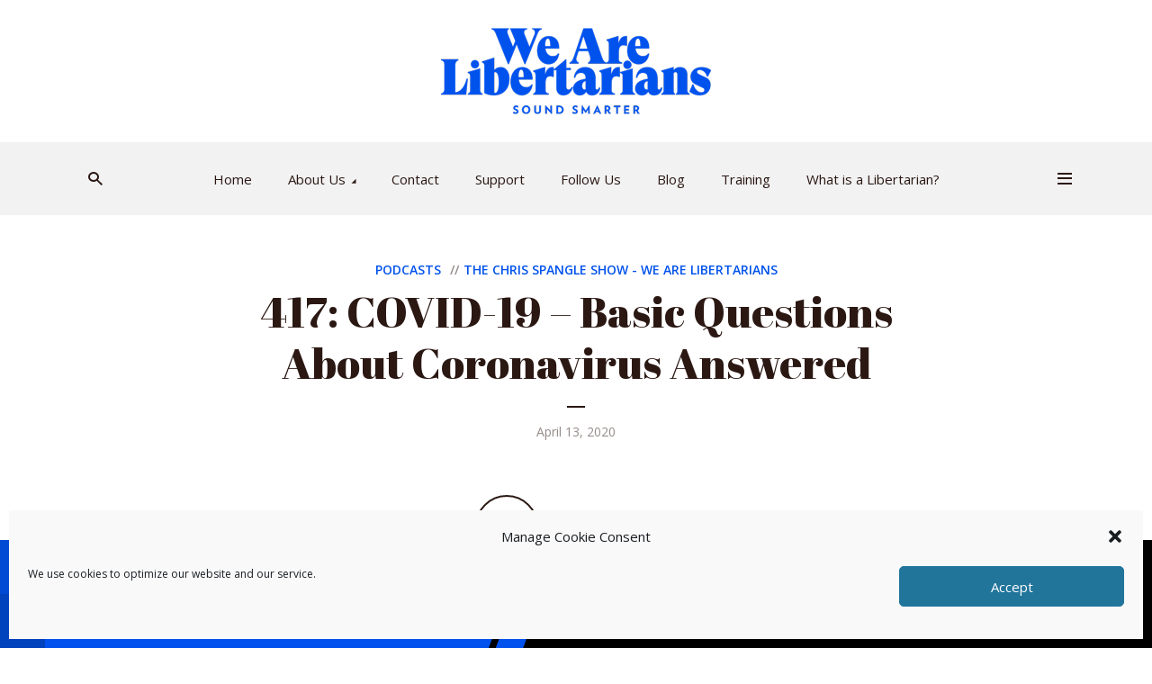

--- FILE ---
content_type: text/html; charset=UTF-8
request_url: https://wearelibertarians.com/417-covid-19-basic-questions-about-coronavirus-answered/
body_size: 22642
content:
<!DOCTYPE html>
<html lang="en-US" class="no-js no-svg">

<head>
	<meta charset="UTF-8">
	<meta http-equiv="x-ua-compatible" content="ie=edge">
	<meta name="viewport" content="width=device-width, initial-scale=1">
	<link rel="profile" href="https://gmpg.org/xfn/11" />
	<title>417: COVID-19 - Basic Questions About Coronavirus Answered</title>
<meta name='robots' content='noindex, follow' />
<link rel='dns-prefetch' href='//b779131.smushcdn.com' />
<link rel="alternate" title="oEmbed (JSON)" type="application/json+oembed" href="https://wearelibertarians.com/wp-json/oembed/1.0/embed?url=https%3A%2F%2Fwearelibertarians.com%2F417-covid-19-basic-questions-about-coronavirus-answered%2F" />
<link rel="alternate" title="oEmbed (XML)" type="text/xml+oembed" href="https://wearelibertarians.com/wp-json/oembed/1.0/embed?url=https%3A%2F%2Fwearelibertarians.com%2F417-covid-19-basic-questions-about-coronavirus-answered%2F&#038;format=xml" />
<link rel="stylesheet" id="megaphone-fonts-fonts" href="https://fonts.googleapis.com/css2?family=Open%20Sans:ital,wght@0,400;0,600&family=Abril%20Fatface:ital,wght@0,400&display=swap&ver=1.5.3" type="text/css" media="all" /><style id='wp-img-auto-sizes-contain-inline-css' type='text/css'>
img:is([sizes=auto i],[sizes^="auto," i]){contain-intrinsic-size:3000px 1500px}
/*# sourceURL=wp-img-auto-sizes-contain-inline-css */
</style>
<style id='wp-emoji-styles-inline-css' type='text/css'>

	img.wp-smiley, img.emoji {
		display: inline !important;
		border: none !important;
		box-shadow: none !important;
		height: 1em !important;
		width: 1em !important;
		margin: 0 0.07em !important;
		vertical-align: -0.1em !important;
		background: none !important;
		padding: 0 !important;
	}
/*# sourceURL=wp-emoji-styles-inline-css */
</style>
<link rel='stylesheet' id='wp-block-library-css' href='https://wearelibertarians.com/wp-includes/css/dist/block-library/style.min.css?ver=6.9' type='text/css' media='all' />
<style id='wp-block-audio-inline-css' type='text/css'>
.wp-block-audio{box-sizing:border-box}.wp-block-audio :where(figcaption){margin-bottom:1em;margin-top:.5em}.wp-block-audio audio{min-width:300px;width:100%}
/*# sourceURL=https://wearelibertarians.com/wp-includes/blocks/audio/style.min.css */
</style>
<style id='global-styles-inline-css' type='text/css'>
:root{--wp--preset--aspect-ratio--square: 1;--wp--preset--aspect-ratio--4-3: 4/3;--wp--preset--aspect-ratio--3-4: 3/4;--wp--preset--aspect-ratio--3-2: 3/2;--wp--preset--aspect-ratio--2-3: 2/3;--wp--preset--aspect-ratio--16-9: 16/9;--wp--preset--aspect-ratio--9-16: 9/16;--wp--preset--color--black: #000000;--wp--preset--color--cyan-bluish-gray: #abb8c3;--wp--preset--color--white: #ffffff;--wp--preset--color--pale-pink: #f78da7;--wp--preset--color--vivid-red: #cf2e2e;--wp--preset--color--luminous-vivid-orange: #ff6900;--wp--preset--color--luminous-vivid-amber: #fcb900;--wp--preset--color--light-green-cyan: #7bdcb5;--wp--preset--color--vivid-green-cyan: #00d084;--wp--preset--color--pale-cyan-blue: #8ed1fc;--wp--preset--color--vivid-cyan-blue: #0693e3;--wp--preset--color--vivid-purple: #9b51e0;--wp--preset--color--megaphone-acc: #0152ec;--wp--preset--color--megaphone-text: #2b1813;--wp--preset--color--megaphone-bg: #ffffff;--wp--preset--color--megaphone-bg-alt-1: #f2f2f2;--wp--preset--color--megaphone-bg-alt-2: #f3f3f3;--wp--preset--gradient--vivid-cyan-blue-to-vivid-purple: linear-gradient(135deg,rgb(6,147,227) 0%,rgb(155,81,224) 100%);--wp--preset--gradient--light-green-cyan-to-vivid-green-cyan: linear-gradient(135deg,rgb(122,220,180) 0%,rgb(0,208,130) 100%);--wp--preset--gradient--luminous-vivid-amber-to-luminous-vivid-orange: linear-gradient(135deg,rgb(252,185,0) 0%,rgb(255,105,0) 100%);--wp--preset--gradient--luminous-vivid-orange-to-vivid-red: linear-gradient(135deg,rgb(255,105,0) 0%,rgb(207,46,46) 100%);--wp--preset--gradient--very-light-gray-to-cyan-bluish-gray: linear-gradient(135deg,rgb(238,238,238) 0%,rgb(169,184,195) 100%);--wp--preset--gradient--cool-to-warm-spectrum: linear-gradient(135deg,rgb(74,234,220) 0%,rgb(151,120,209) 20%,rgb(207,42,186) 40%,rgb(238,44,130) 60%,rgb(251,105,98) 80%,rgb(254,248,76) 100%);--wp--preset--gradient--blush-light-purple: linear-gradient(135deg,rgb(255,206,236) 0%,rgb(152,150,240) 100%);--wp--preset--gradient--blush-bordeaux: linear-gradient(135deg,rgb(254,205,165) 0%,rgb(254,45,45) 50%,rgb(107,0,62) 100%);--wp--preset--gradient--luminous-dusk: linear-gradient(135deg,rgb(255,203,112) 0%,rgb(199,81,192) 50%,rgb(65,88,208) 100%);--wp--preset--gradient--pale-ocean: linear-gradient(135deg,rgb(255,245,203) 0%,rgb(182,227,212) 50%,rgb(51,167,181) 100%);--wp--preset--gradient--electric-grass: linear-gradient(135deg,rgb(202,248,128) 0%,rgb(113,206,126) 100%);--wp--preset--gradient--midnight: linear-gradient(135deg,rgb(2,3,129) 0%,rgb(40,116,252) 100%);--wp--preset--font-size--small: 14.4px;--wp--preset--font-size--medium: 20px;--wp--preset--font-size--large: 32.4px;--wp--preset--font-size--x-large: 42px;--wp--preset--font-size--normal: 18px;--wp--preset--font-size--huge: 43.2px;--wp--preset--spacing--20: 0.44rem;--wp--preset--spacing--30: 0.67rem;--wp--preset--spacing--40: 1rem;--wp--preset--spacing--50: 1.5rem;--wp--preset--spacing--60: 2.25rem;--wp--preset--spacing--70: 3.38rem;--wp--preset--spacing--80: 5.06rem;--wp--preset--shadow--natural: 6px 6px 9px rgba(0, 0, 0, 0.2);--wp--preset--shadow--deep: 12px 12px 50px rgba(0, 0, 0, 0.4);--wp--preset--shadow--sharp: 6px 6px 0px rgba(0, 0, 0, 0.2);--wp--preset--shadow--outlined: 6px 6px 0px -3px rgb(255, 255, 255), 6px 6px rgb(0, 0, 0);--wp--preset--shadow--crisp: 6px 6px 0px rgb(0, 0, 0);}:where(.is-layout-flex){gap: 0.5em;}:where(.is-layout-grid){gap: 0.5em;}body .is-layout-flex{display: flex;}.is-layout-flex{flex-wrap: wrap;align-items: center;}.is-layout-flex > :is(*, div){margin: 0;}body .is-layout-grid{display: grid;}.is-layout-grid > :is(*, div){margin: 0;}:where(.wp-block-columns.is-layout-flex){gap: 2em;}:where(.wp-block-columns.is-layout-grid){gap: 2em;}:where(.wp-block-post-template.is-layout-flex){gap: 1.25em;}:where(.wp-block-post-template.is-layout-grid){gap: 1.25em;}.has-black-color{color: var(--wp--preset--color--black) !important;}.has-cyan-bluish-gray-color{color: var(--wp--preset--color--cyan-bluish-gray) !important;}.has-white-color{color: var(--wp--preset--color--white) !important;}.has-pale-pink-color{color: var(--wp--preset--color--pale-pink) !important;}.has-vivid-red-color{color: var(--wp--preset--color--vivid-red) !important;}.has-luminous-vivid-orange-color{color: var(--wp--preset--color--luminous-vivid-orange) !important;}.has-luminous-vivid-amber-color{color: var(--wp--preset--color--luminous-vivid-amber) !important;}.has-light-green-cyan-color{color: var(--wp--preset--color--light-green-cyan) !important;}.has-vivid-green-cyan-color{color: var(--wp--preset--color--vivid-green-cyan) !important;}.has-pale-cyan-blue-color{color: var(--wp--preset--color--pale-cyan-blue) !important;}.has-vivid-cyan-blue-color{color: var(--wp--preset--color--vivid-cyan-blue) !important;}.has-vivid-purple-color{color: var(--wp--preset--color--vivid-purple) !important;}.has-black-background-color{background-color: var(--wp--preset--color--black) !important;}.has-cyan-bluish-gray-background-color{background-color: var(--wp--preset--color--cyan-bluish-gray) !important;}.has-white-background-color{background-color: var(--wp--preset--color--white) !important;}.has-pale-pink-background-color{background-color: var(--wp--preset--color--pale-pink) !important;}.has-vivid-red-background-color{background-color: var(--wp--preset--color--vivid-red) !important;}.has-luminous-vivid-orange-background-color{background-color: var(--wp--preset--color--luminous-vivid-orange) !important;}.has-luminous-vivid-amber-background-color{background-color: var(--wp--preset--color--luminous-vivid-amber) !important;}.has-light-green-cyan-background-color{background-color: var(--wp--preset--color--light-green-cyan) !important;}.has-vivid-green-cyan-background-color{background-color: var(--wp--preset--color--vivid-green-cyan) !important;}.has-pale-cyan-blue-background-color{background-color: var(--wp--preset--color--pale-cyan-blue) !important;}.has-vivid-cyan-blue-background-color{background-color: var(--wp--preset--color--vivid-cyan-blue) !important;}.has-vivid-purple-background-color{background-color: var(--wp--preset--color--vivid-purple) !important;}.has-black-border-color{border-color: var(--wp--preset--color--black) !important;}.has-cyan-bluish-gray-border-color{border-color: var(--wp--preset--color--cyan-bluish-gray) !important;}.has-white-border-color{border-color: var(--wp--preset--color--white) !important;}.has-pale-pink-border-color{border-color: var(--wp--preset--color--pale-pink) !important;}.has-vivid-red-border-color{border-color: var(--wp--preset--color--vivid-red) !important;}.has-luminous-vivid-orange-border-color{border-color: var(--wp--preset--color--luminous-vivid-orange) !important;}.has-luminous-vivid-amber-border-color{border-color: var(--wp--preset--color--luminous-vivid-amber) !important;}.has-light-green-cyan-border-color{border-color: var(--wp--preset--color--light-green-cyan) !important;}.has-vivid-green-cyan-border-color{border-color: var(--wp--preset--color--vivid-green-cyan) !important;}.has-pale-cyan-blue-border-color{border-color: var(--wp--preset--color--pale-cyan-blue) !important;}.has-vivid-cyan-blue-border-color{border-color: var(--wp--preset--color--vivid-cyan-blue) !important;}.has-vivid-purple-border-color{border-color: var(--wp--preset--color--vivid-purple) !important;}.has-vivid-cyan-blue-to-vivid-purple-gradient-background{background: var(--wp--preset--gradient--vivid-cyan-blue-to-vivid-purple) !important;}.has-light-green-cyan-to-vivid-green-cyan-gradient-background{background: var(--wp--preset--gradient--light-green-cyan-to-vivid-green-cyan) !important;}.has-luminous-vivid-amber-to-luminous-vivid-orange-gradient-background{background: var(--wp--preset--gradient--luminous-vivid-amber-to-luminous-vivid-orange) !important;}.has-luminous-vivid-orange-to-vivid-red-gradient-background{background: var(--wp--preset--gradient--luminous-vivid-orange-to-vivid-red) !important;}.has-very-light-gray-to-cyan-bluish-gray-gradient-background{background: var(--wp--preset--gradient--very-light-gray-to-cyan-bluish-gray) !important;}.has-cool-to-warm-spectrum-gradient-background{background: var(--wp--preset--gradient--cool-to-warm-spectrum) !important;}.has-blush-light-purple-gradient-background{background: var(--wp--preset--gradient--blush-light-purple) !important;}.has-blush-bordeaux-gradient-background{background: var(--wp--preset--gradient--blush-bordeaux) !important;}.has-luminous-dusk-gradient-background{background: var(--wp--preset--gradient--luminous-dusk) !important;}.has-pale-ocean-gradient-background{background: var(--wp--preset--gradient--pale-ocean) !important;}.has-electric-grass-gradient-background{background: var(--wp--preset--gradient--electric-grass) !important;}.has-midnight-gradient-background{background: var(--wp--preset--gradient--midnight) !important;}.has-small-font-size{font-size: var(--wp--preset--font-size--small) !important;}.has-medium-font-size{font-size: var(--wp--preset--font-size--medium) !important;}.has-large-font-size{font-size: var(--wp--preset--font-size--large) !important;}.has-x-large-font-size{font-size: var(--wp--preset--font-size--x-large) !important;}
/*# sourceURL=global-styles-inline-css */
</style>

<style id='classic-theme-styles-inline-css' type='text/css'>
/*! This file is auto-generated */
.wp-block-button__link{color:#fff;background-color:#32373c;border-radius:9999px;box-shadow:none;text-decoration:none;padding:calc(.667em + 2px) calc(1.333em + 2px);font-size:1.125em}.wp-block-file__button{background:#32373c;color:#fff;text-decoration:none}
/*# sourceURL=/wp-includes/css/classic-themes.min.css */
</style>
<link rel='stylesheet' id='contact-form-7-css' href='https://wearelibertarians.com/wp-content/plugins/contact-form-7/includes/css/styles.css?ver=6.1.4' type='text/css' media='all' />
<link rel='stylesheet' id='meks-app-block-frontend-css-css' href='https://wearelibertarians.com/wp-content/plugins/meks-audio-player/assets/css/blocks.style.css?ver=1.3' type='text/css' media='all' />
<link rel='stylesheet' id='cmplz-general-css' href='https://wearelibertarians.com/wp-content/plugins/complianz-gdpr-premium/assets/css/cookieblocker.min.css?ver=6.4.2' type='text/css' media='all' />
<link rel='stylesheet' id='megaphone-main-css' href='https://wearelibertarians.com/wp-content/themes/megaphone/assets/css/min.css?ver=1.5.3' type='text/css' media='all' />
<style id='megaphone-main-inline-css' type='text/css'>
body,#cancel-comment-reply-link{color: #2b1813;background: #ffffff;}body,#cancel-comment-reply-link,.meks-ap{font-family: 'Open Sans', Arial, sans-serif;font-weight: 400;font-style: normal;}h1,h2,h3,h4,h5,h6,.h1,.h2,.h3,.h4,.h5,.h6,.h7,.h8,.fn,p.has-drop-cap:not(:focus)::first-letter{font-family: 'Abril Fatface', Arial, sans-serif;font-weight: 400;font-style: normal;}h1,h2,h3,h4,h5,h6,.h1,.h2,.h3,.h4,.h5,.h6,.has-large-font-size{color: #2b1813;}.entry-title a,.show-title a{color: #2b1813;}.meta-sponsored span{color: #0152ec; }.megaphone-overlay .meta-sponsored span{color: #FFF; }body{font-size:1.6rem;}.megaphone-header{font-size:1.5rem;}h1, .h1{font-size:2.6rem;}h2, .h2,.has-large-font-size,.has-huge-font-size, .has-larger-font-size{font-size:2.4rem;}h3, .h3{font-size:2.2rem;}h4, .h4{font-size:2rem;}h5, .h5{font-size:1.8rem;}h6, .h6,.megaphone-show .megaphone-shows-list-small .entry-title {font-size:1.6rem;}.megaphone-items .megaphone-shows-list-medium .entry-title{font-size:1.8rem;}.h7{font-size: 2rem;}.h8,.section-content .megaphone-menu-subscribe .header-el-label{font-size: 1.6rem;}.section-title{font-size: 2rem;}.h0{font-size:3rem;}.author-header .text-small,.text-small {font-size: 1.2rem;}.widget-title,.author-header .h8,.mks_author_widget h3{font-size:2.2rem; }.archive-label{font-size: 1.6rem;}.entry-content .meks_ess_share_label h5{font-size:1.8rem; }.widget{font-size:1.6rem;}.header-mobile>.container{height: 60px;}.megaphone-player-paceholder-big .megaphone-placeholder-title,.megaphone-player-paceholder-medium .megaphone-placeholder-title{font-size: 1.8rem;}.megaphone-placeholder-label{color: #2b1813;}.megaphone-button,input[type="submit"],input[type="button"],button[type="submit"],.megaphone-pagination a,ul.page-numbers a,.meks-instagram-follow-link .meks-widget-cta,.mks_autor_link_wrap a,.mks_read_more a,.paginated-post-wrapper a,.entry-content .megaphone-button,.megaphone-pagination a, .page-numbers.current{font-size: 1.2rem;}.header-sticky-main > .container{height: 60px;}.megaphone-menu-action .mf{font-size:2.4rem;}@media (min-width: 374px){ }@media (min-width: 600px){ .header-mobile>.container{height: 80px;}body.megaphone-header-indent .megaphone-header + .megaphone-section{margin-top: -80px;}body.megaphone-header-indent .megaphone-header + .megaphone-section .overlay-container{padding-top: 50px;}.header-sticky-main > .container{height: 70px;}.megaphone-placeholder-label{color: #0152ec; }.megaphone-button,input[type="submit"],input[type="button"],button[type="submit"],.megaphone-pagination a,ul.page-numbers a,.meks-instagram-follow-link .meks-widget-cta,.mks_autor_link_wrap a,.mks_read_more a,.paginated-post-wrapper a,.entry-content .megaphone-button,.megaphone-pagination a, .page-numbers.current{font-size: 1.4rem;}.widget-title,.author-header .h8,.mks_author_widget h3{font-size:2.4rem; }.archive-label{font-size: 1.6rem;}}@media (max-width: 374px){.megaphone-overlay .h1,.megaphone-overlay .h2,.megaphone-overlay .h3,.megaphone-overlay .h4,.megaphone-overlay .h5{font-size: 2.2rem;}}@media (max-width: 600px){ .megaphone-layout-c .h4,.megaphone-layout-d .h5,.megaphone-layout-e .h4{font-size: 2.2rem;}.megaphone-layout-f .h4{font-size:1.6rem;}}@media (min-width: 600px) and (max-width: 900px){ .h0{font-size:4.6rem;}h1, .h1{font-size:4rem;}h2, .h2{font-size:3.2rem;}h3, .h3{font-size:2.8rem;}h4, .h4,.wp-block-cover .wp-block-cover-image-text,.wp-block-cover .wp-block-cover-text,.wp-block-cover h2,.wp-block-cover-image .wp-block-cover-image-text,.wp-block-cover-image .wp-block-cover-text,.wp-block-cover-image h2{font-size:2.4rem;}h5, .h5{font-size:2rem;}h6, .h6,.megaphone-show .megaphone-shows-list-small .entry-title{font-size:1.8rem;}.section-title {font-size:2.8rem;}.megaphone-site-branding .site-title.logo-img-none{font-size: 3rem;}.megaphone-layout-c .h4,.megaphone-layout-d .h5,.megaphone-layout-e .h4{ font-size: 2.8rem;}.megaphone-layout-f .h4{font-size:2.4rem;}}@media (min-width: 900px){ body{font-size:1.8rem;}.h0{font-size:6.4rem;} h1, .h1{font-size:6.0rem;}h2, .h2{font-size:4.8rem;}h3, .h3{font-size:4.0rem;}h4, .h4{font-size:3.2rem;}h5, .h5,.header-sticky-main .h4{font-size:2.6rem;}h6, .h6,.megaphone-show .megaphone-shows-list-medium .entry-title{font-size: 2.0rem;}.section-title{font-size:2.6rem;}.paragraph-small,.text-small {font-size:1.6rem;}.megaphone-shows-list-small .entry-title{font-size: 1.4rem;}.megaphone-shows-list-medium .entry-title{font-size: 1.8rem;}.header-sticky-main > .container{height: 80px;}.megaphone-show .megaphone-shows-list-small .entry-title{font-size:1.8rem;}.megaphone-show-d.megaphone-show .megaphone-shows-list-small .entry-title{font-size:1.6rem;}body.megaphone-header-indent .megaphone-header + .megaphone-section{margin-top: -158px;}body.megaphone-header-indent .megaphone-header + .megaphone-section .overlay-container{padding-top: 79px;}}@media (max-width: 599px){ .megaphone-layout-a .entry-content,.megaphone-layout-b .entry-content,.megaphone-layout-c .entry-content,.megaphone-layout-e .entry-content{font-size:1.6rem;}}.megaphone-header{font-family: 'Open Sans', Arial, sans-serif;font-weight: 400;font-style: normal;}.header-top{background-color: #f2f2f2;color: #2b1813;font-size: 1.4rem;}.header-top .sub-menu{background-color: #f2f2f2;}.header-top a{color: #2b1813;}.header-top li:hover > a{color: #2b92ec;}.header-top .container {height: 50px;}.megaphone-menu-action .search-form button[type=submit],.widget_search button[type=submit] {background: 0 0;border: none;color: #2b1813; }.megaphone-menu-action .search-form button[type=submit]:hover{border: none; color: #0152ec; }.widget_search button[type=submit]:hover{color: #0152ec; }.header-middle,.header-middle .sub-menu{background-color: #ffffff;}.megaphone-header ul.megaphone-menu .megaphone-mega-menu .megaphone-menu-posts>li a{color: #2b1813;}.megaphone-header ul.megaphone-menu .megaphone-mega-menu .megaphone-menu-posts>li a:hover{color: #0152ec;}.header-middle,.header-middle a,.header-mobile .megaphone-menu-action a,.header-middle ul.megaphone-menu .megaphone-mega-menu .menu-item-has-children:hover > a{color: #2b1813;}.header-middle a:hover,.header-mobile .megaphone-menu-action a:hover,.megaphone-modal-close:hover{color: #0152ec;}.header-middle li:hover > a,.header-middle .current-menu-item > a,.header-middle .current-menu-parent > a {color: #0152ec;}.header-middle > .container {height: 158px;}.header-middle .megaphone-menu-donate li a,.header-middle .megaphone-menu-donate .empty-list a{border-color: #2b1813;}.header-middle .megaphone-menu-donate li a:hover,.header-middle .megaphone-menu-donate .empty-list a:hover,.megaphone-header-indent .header-middle .megaphone-menu-donate li a:hover{border-color: #0152ec; color: #0152ec;}.header-bottom,.header-bottom .sub-menu{background-color: #f2f2f2;}.header-bottom,.header-bottom a{color: #2b1813; }.header-bottom li:hover > a,.header-bottom .current-menu-item > a,.header-bottom .current-menu-parent > a{color: #0152ec; }.header-bottom > .container{height: 81px;}.header-bottom .megaphone-menu-donate li a,.header-bottom .megaphone-menu-donate .empty-list a{border-color: #2b1813;}.header-bottom .megaphone-menu-donate li a:hover,.header-bottom .megaphone-menu-donate .empty-list a:hover{border-color: #0152ec; color: #0152ec;}.header-sticky,.header-sticky .sub-menu{background-color: #ffffff;}.header-sticky,.header-sticky a{color: #2b1813; }.header-sticky li:hover > a,.header-sticky .current-menu-item > a,.header-sticky .current-menu-parent > a{color: #0152ec; }.header-sticky .megaphone-menu-donate li a,.header-sticky .megaphone-menu-donate .empty-list a{border-color: #2b1813;}.header-sticky .megaphone-menu-donate li a:hover,.header-sticky .megaphone-menu-donate .empty-list a:hover{border-color: #0152ec; color: #0152ec;}.widget .current-menu-item > a,.widget .current-menu-parent > a{color: #0152ec;}@media (min-width: 900px) and (max-width: 1050px){.header-middle > .container {height: 100px;}.header-bottom > .container,.header-bottom-slots {height: 50px;}}a,.placeholder-slot-r .entry-episode{color: #0152ec;}.megaphone-archive-no-image .overlay-container .archive-label,.archive-label{color: #2b1813;}.entry-content a{color: #2b1813;border-color: #0152ec;}.entry-content a:hover,.entry-summary > span{color: #0152ec;}.megaphone-hidden-content{max-height: 700px;}.megaphone-menu-donate li a,.megaphone-menu-donate .empty-list a{border-color: #2b1813;}.megaphone-menu-donate li a:hover,.megaphone-menu-donate .empty-list a:hover{border-color: #0152ec; color: #0152ec;}.overlay-container .archive-label{color: #FFF;}.megaphone-bg-alt-1{background-color: #f2f2f2;}.megaphone-bg-alt-2 {background-color: #f3f3f3}.megaphone-modal{background:#FFF;}.megaphone-overlay-fallback{background-color: #2b1813; }.megaphone-modal .megaphone-menu-social li a:hover, .meks_ess a:hover {background: #2b1813;}.megaphone-button,input[type="submit"],input[type="button"],button[type="submit"],.megaphone-pagination a,ul.page-numbers a,.meks-instagram-follow-link .meks-widget-cta,.widget .mks_autor_link_wrap a,.widget .mks_read_more a,.paginated-post-wrapper a,.entry-content .megaphone-button,#cancel-comment-reply-link,.comment-reply-link,.megaphone-buttons .megaphone-menu-subscribe a,.megaphone-menu-donate a,.entry-category a,.entry-category .meta-item,.episode-item,.header-el-label,.megaphone-link-special,.entry-episode,.link-uppercase,.archive-label,.wp-block-button .wp-block-button__link,.placeholder-slot-r .megaphone-placeholder-title{font-family: 'Open Sans', Arial, sans-serif;font-weight: 600;font-style: normal; }.megaphone-button,input[type="submit"],input[type="button"],button[type="submit"],.megaphone-pagination a,ul.page-numbers a,.meks-instagram-follow-link .meks-widget-cta,.widget .mks_autor_link_wrap a,.widget .mks_read_more a,.paginated-post-wrapper a,.entry-content .megaphone-button,#cancel-comment-reply-link,.comment-reply-link{background: #0152ec;color: #fff;}.megaphone-button:hover,input[type="submit"]:hover,input[type="button"]:hover,button[type="submit"]:hover,.megaphone-pagination a:hover,.meks-instagram-follow-link .meks-widget-cta:hover,.widget .mks_autor_link_wrap a:hover,.widget .mks_read_more a:hover,.paginated-post-wrapper a:hover,.entry-content .megaphone-button:hover,ul.page-numbers a:hover {background: #2b1813;color: #fff;}.megaphone-button-hollow:hover,.comment-reply-link:hover,.megaphone-button-circle:hover,#cancel-comment-reply-link:hover,button.megaphone-button-hollow:hover,.megaphone-modal.search-alt button[type=submit]:hover,.search-alt button[type="submit"]:hover{background: 0 0;border-color: #0152ec;color: #0152ec;}.megaphone-button-circle{border: 1px solid #2b1813;color: #2b1813;}.megaphone-button-hollow,.comment-reply-link,#cancel-comment-reply-link,button.megaphone-button-hollow,.megaphone-modal.search-alt button[type=submit],.search-alt button[type="submit"]{background: transparent;border: 1px solid #2b1813;color: #2b1813;}.megaphone-buttons .megaphone-menu-subscribe li a,.megaphone-modal .megaphone-buttons .megaphone-menu-subscribe li a{color: #2b1813;}.megaphone-buttons .megaphone-menu-subscribe li a:hover,.megaphone-modal .megaphone-buttons .megaphone-menu-subscribe li a:hover{color: #0152ec;}.megaphone-overlay .megaphone-button{background: #FFF;color: #333;border: none;}.megaphone-overlay .megaphone-button-hollow,.megaphone-subscribe-indented .megaphone-buttons .megaphone-menu-subscribe a{background: transparent;color: #FFF;}.megaphone-overlay .megaphone-button:hover{color: #FFF;background: #0152ec;}.megaphone-overlay .entry-category a:hover,.megaphone-placeholder-title a:hover{color: #0152ec; }.megaphone-show-more:before{background: -webkit-gradient(linear,left top,left bottom,from(rgba(255,255,255,0)),to(#ffffff));background: linear-gradient(to bottom,rgba(255,255,255,0) 0,#ffffff 100%);}.section-title + a,.section-subnav a,.megaphone-link-special,.section-title + a:before{color: #2b1813;}.section-title + a:hover,.megaphone-link-special:hover{color: #0152ec; }.section-title:before{background: #0152ec;}.section-title-gray:before{background: rgba(43,24,19,0.07); }.entry-category a,.entry-meta a:hover,.megaphone-show-header .entry-episode,.entry-title a:hover,.show-title a:hover,.author-header a:hover,.author-header a:hover,.fn a:hover,.section-subnav a:hover,.entry-tags a:hover,.tagcloud a:hover,.megaphone-show .shows-title a:hover,.megaphone-overlay .megaphone-breadcrumbs a:hover,.megaphone-breadcrumbs a,.meks-ap-timestamp .meks-jump-player:hover{color: #0152ec;}.entry-category a:hover,.megaphone-show .shows-title a,.megaphone-breadcrumbs a:hover,.megaphone-sidebar-branding a{color: #2b1813;}.entry-tags a,.tagcloud a,.meks-ap-timestamp .meks-jump-player{background: #F3F3F3;color: #2b1813;}.tagcloud a {background: rgba(43,24,19,0.07); }.entry-category a:before{color: rgba(43,24,19,0.5);}.entry-meta .meta-item,.comment-metadata a,.entry-category .meta-item,.megaphone-breadcrumbs{color: rgba(43,24,19,0.5);}.entry-meta .meta-item::before,.entry-category a:before, .entry-category .meta-sponsored + .meta-item:before,.megaphone-show-header .meta-sponsored + .entry-episode:before{color: rgba(43,24,19,0.5);}.megaphone-overlay .entry-meta .meta-item::before,.megaphone-overlay .entry-category a:before, .megaphone-overlay .entry-category .meta-sponsored + .meta-item:before,.megaphone-overlay .megaphone-show-header .meta-sponsored + .entry-episode:before{color: rgba(255,255,255,0.5);}.entry-meta a,.author-header a,.author-header a,.fn a{color: #2b1813; }.entry-media .entry-episode,.episode-item{color: #FFF;}.megaphone-triangle{border-color: transparent transparent #0152ec transparent;}.megaphone-triangle-after{border-color: #0152ec transparent transparent transparent;}.megaphone-triangle:before{background-color: #0152ec; }.double-bounce1, .double-bounce2{background-color: #0152ec;}.megaphone-pagination .page-numbers.current,.paginated-post-wrapper .current,ul.page-numbers .current{background-color: rgba(43,24,19,0.1); color: #2b1813;}.megaphone-button.disabled,.megaphone-button.disabled:hover{background-color: rgba(43,24,19,0.1); color: #2b1813;pointer-events: none;}.megaphone-ellipsis div{background-color: #0152ec; }.megaphone-no-image .entry-media{background-color: rgba(43,24,19,0.1); }.megaphone-show-episode-number{background-color: #ffffff; color: #2b1813;}.megaphone-show-episode-number strong{color: #0152ec;}.megaphone-show .entry-media{background-color: #0152ec; }.player-paceholder .megaphone-placeholder-title{color: #2b1813; }.wa-layout-3 .player-paceholder .megaphone-button-play,.wa-layout-3 .player-paceholder .megaphone-placeholder-title a,.single-layout-5 .player-paceholder .megaphone-button-play,.single-layout-5 .player-paceholder .megaphone-placeholder-title{color: #2b1813;}.player-paceholder .megaphone-button-play,.player-paceholder .megaphone-placeholder-title a{color: #2b1813; }.megaphone-button-play:hover,.player-paceholder .megaphone-placeholder-title a:hover,.wa-layout-3 .player-paceholder.player-paceholder-medium a:hover{color: #0152ec;}.megaphone-play-current:hover a,.megaphone-play-current:hover .megaphone-placeholder-title,.megaphone-play-current:hover .megaphone-button-play-medium{color: #0152ec;}.megaphone-shows-list .megaphone-button-play{color: #2b1813;}.megaphone-shows-list .megaphone-button-play:hover{color: #0152ec;}body .meks-ap,body .meks-ap-player,body .meks-ap-player iframe {height: 120px; }body .meks-ap-collapsed,.megaphone-player-hidden .meks-ap{bottom: -120px; }.meks-ap-slot-l{background-color: #0152ec;color:#fff; }.meks-ap-title{color:#fff; }.megaphone-player-action .megaphone-menu-subscribe a{color: #2b1813;}.meks-ap-player .mejs-volume-current{background-color: #0152ec; }.meks-ap-player .mejs-volume-handle{background: 0 0;}.meks-ap-toggle.meks-ap-bg{background-color: rgba(43,24,19,0.5);}.meks-ap-player .mejs__speed-selected, .meks-ap-player .mejs-speed-selected,.meks-ap .mejs-speed-selector-label:hover,.megaphone-player-action .megaphone-menu-subscribe a:hover,.megaphone-player-action .megaphone-share-wrapper .meks_ess a:hover{color: #0152ec;}.megaphone-player-action .mejs-button:hover > button{color: #2b1813;}.widget-inside,.widget-inside.megaphone-bg-alt-1{background-color: #f2f2f2;color: #2b1813; }.widget a{color: #2b1813;}.widget li{color: rgba(43,24,19,0.5); }.widget a:hover{color: #0152ec;}.widget-inside.megaphone-bg-alt-2{background-color: #f3f3f3;color: #2b1813; }.widget-inside.megaphone-bg-alt-2 p,.widget-inside.megaphone-bg-alt-2 .widget-title,.widget-inside.megaphone-bg-alt-2 a{color: #2b1813;}.megaphone-bg-alt-2 .widget-inside.megaphone-bg-alt-2 p,.megaphone-bg-alt-2 .widget-inside.megaphone-bg-alt-2 .widget-title,.megaphone-bg-alt-2 .widget-inside.megaphone-bg-alt-2 a {color: #2b1813; }.megaphone-bg-alt-1 .widget-inside.megaphone-bg-alt-1:after{background-color: rgba(43,24,19,0.05); }.megaphone-bg-alt-2 .widget-inside.megaphone-bg-alt-2:after{background-color: rgba(43,24,19,0.05);}.megaphone-bg-alt-2 input[type="text"], .megaphone-bg-alt-2 input[type="email"], .megaphone-bg-alt-2 input[type="url"], .megaphone-bg-alt-2 input[type="password"], .megaphone-bg-alt-2 input[type="search"], .megaphone-bg-alt-2 input[type="number"], .megaphone-bg-alt-2 select, .megaphone-bg-alt-2 textarea{border-color:rgba(43,24,19,0.2);}ul.mks_social_widget_ul li a:hover{background-color: #2b1813;}.widget_calendar #today a{color: #fff;}.widget_calendar #today a{}.rssSummary,.widget-title .rsswidget{color: #120E0D;}.widget .count,.wp-block-archives .count,.wp-block-categories .count{background-color: #0152ec;color: #fff; }.widget_categories ul li a,.widget_archive ul li a{color: #2b1813; }.widget_categories ul li a:hover,.widget_archive ul li a:hover{color: #0152ec; }.megaphone-duotone-overlay .entry-media::before{background-color: #0152ec;}.section-content.alignfull + .megaphone-bg-alt-1{box-shadow: -526px 0 0 #f2f2f2, -1052px 0 0 #f2f2f2,526px 0 0 #f2f2f2, 1052px 0 0 #f2f2f2; }input[type="text"],input[type="email"],input[type="url"],input[type="password"],input[type="search"],input[type="number"],input[type="tel"],input[type="range"],input[type="date"],input[type="month"],input[type="week"],input[type="time"],input[type="datetime"],input[type="datetime-local"],input[type="color"],select,textarea{border: 1px solid rgba(43,24,19,0.1);}.megaphone-footer .container + .container .megaphone-copyright {border-top: 1px solid rgba(255,255,255,0.1);}.megaphone-goto-top,.megaphone-goto-top:hover{background-color: #2b1813; color: #ffffff; }.megaphone-header .site-title a{ text-transform: none;}.site-description{ text-transform: none;}.megaphone-header li a{ text-transform: none;}.megaphone-header .header-top, .megaphone-header .header-top li a{ text-transform: none;}.widget-title, .megaphone-footer .widget-title{ text-transform: none;}.section-title{ text-transform: none;}.entry-title, .meks-ap-title{ text-transform: none;}h1, h2, h3, h4, h5, h6, .fn, .h7, .h8{ text-transform: none;}.megaphone-menu-donate li a,.megaphone-buttons .megaphone-menu-subscribe li a,.megaphone-button, input[type="submit"], input[type="button"], button[type="submit"], .megaphone-pagination a, ul.page-numbers a, ul.page-numbers .current, .comment-reply-link, #cancel-comment-reply-link, .meks-instagram-follow-link .meks-widget-cta, .mks_autor_link_wrap a, .mks_read_more a, .paginated-post-wrapper a, .entry-content .megaphone-button, .megaphone-subscribe .empty-list a, .megaphone-menu-donate .empty-list a, .link-uppercase, .megaphone-link-special, .entry-tags a, .entry-category a, .entry-category .meta-item,.megaphone-buttons .megaphone-menu-subscribe .header-el-label,.placeholder-slot-r .megaphone-placeholder-title,.meks-ap-timestamp .meks-jump-player{text-transform: uppercase;}@media(min-width: 900px){.has-small-font-size{ font-size: 1.4rem;}.has-normal-font-size{ font-size: 1.8rem;}.has-large-font-size{ font-size: 3.2rem;}.has-huge-font-size{ font-size: 4.3rem;}}.has-megaphone-acc-background-color{ background-color: #0152ec;}.has-megaphone-acc-color{ color: #0152ec;}.has-megaphone-text-background-color{ background-color: #2b1813;}.has-megaphone-text-color{ color: #2b1813;}.has-megaphone-bg-background-color{ background-color: #ffffff;}.has-megaphone-bg-color{ color: #ffffff;}.has-megaphone-bg-alt-1-background-color{ background-color: #f2f2f2;}.has-megaphone-bg-alt-1-color{ color: #f2f2f2;}.has-megaphone-bg-alt-2-background-color{ background-color: #f3f3f3;}.has-megaphone-bg-alt-2-color{ color: #f3f3f3;}.megaphone-footer{background-color: #0152ec;color: #fff;font-size: 1.6rem;}.megaphone-footer a{color: #fff;}.megaphone-footer a:hover{color: #0152ec;}.megaphone-footer .widget-title{color: #fff;}.megaphone-footer .tagcloud a {background: rgba(255,255,255,0.2);color: #fff;}.megaphone-footer-widgets + .megaphone-copyright{border-top: 1px solid rgba(255,255,255,0.1);}.megaphone-bg-alt-1 + .megaphone-bg-alt-1 .megaphone-section-separator{border-top: 1px solid rgba(43,24,19,0.1);}.megaphone-footer .widget .count,.megaphone-footer .widget_categories li a,.megaphone-footer .widget_archive li a,.megaphone-footer .widget .megaphone-accordion-nav,.megaphone-footer table,.megaphone-footer .widget-title .rsswidget,.megaphone-footer .widget li{color: #fff;}.megaphone-footer select{color: #0152ec;}.footer-divider{border-top: 1px solid rgba(255,255,255,0.1);}.megaphone-footer .rssSummary,.megaphone-footer .widget p{color: #fff;}.megaphone-empty-message{background-color: rgba(43,24,19,0.1); }.megaphone-footer input[type="text"], .megaphone-footer input[type="email"], .megaphone-footer input[type="url"], .megaphone-footer input[type="password"], .megaphone-footer input[type="search"], .megaphone-footer input[type="number"], .megaphone-footer input[type="tel"], .megaphone-footer input[type="range"], .megaphone-footer input[type="date"], .megaphone-footer input[type="month"], .megaphone-footer input[type="week"],.megaphone-footer input[type="time"], .megaphone-footer input[type="datetime"], .megaphone-footer input[type="datetime-local"], .megaphone-footer input[type="color"], .megaphone-footer textarea{border-color: rgba(255,255,255,0.8);}.megaphone-footer .megaphone-button-hollow, .megaphone-footer .megaphone-subscribe-menu li a, .megaphone-footer .megaphone-modal.search-alt button[type=submit], .megaphone-footer .search-alt button[type="submit"]{border-color: rgba(255,255,255,0.8);color: #fff; }.megaphone-footer .megaphone-button-hollow:hover, .megaphone-footer .megaphone-subscribe-menu li a:hover, .megaphone-footer .megaphone-modal.search-alt button[type=submit]:hover, .megaphone-footer .search-alt button[type="submit"]:hover{border-color: rgba(1,82,236,0.8);color: #0152ec; }.megaphone-footer .megaphone-button:hover, .megaphone-footer input[type="submit"]:hover, .megaphone-footer input[type="button"]:hover, .megaphone-footer button[type="submit"]:hover, .megaphone-footer .meks-instagram-follow-link .meks-widget-cta:hover, .megaphone-footer .widget .mks_autor_link_wrap a:hover, .megaphone-footer .widget .mks_read_more a:hover,.megaphone-footer ul.mks_social_widget_ul li a:hover{background-color: #fff;color: #0152ec;}.megaphone-footer ul.mks_social_widget_ul li a:hover:before{color: #0152ec;}.megaphone-footer .widget li,.megaphone-footer .rss-date{color: rgba(255,255,255,0.5); }.megaphone-footer .tagcloud a:hover{color: #0152ec;}tr {border-bottom: 1px solid rgba(43,24,19,0.1);}.wp-block-table.is-style-stripes tr:nth-child(odd){background-color: rgba(43,24,19,0.1);}.wp-block-button .wp-block-button__link{background-color: #0152ec; color: #ffffff;}.wp-block-button .wp-block-button__link:hover{background-color: #2b1813;color: #ffffff;}body .wp-block-button .wp-block-button__link.has-background:hover{background-color: #2b1813 !important;color: #ffffff; }.wp-block-button.is-style-outline .wp-block-button__link{border: 1px solid #2b1813;color: #2b1813;}.wp-block-button.is-style-outline .wp-block-button__link:hover{border: 1px solid #0152ec; color: #0152ec; background: 0 0; }.is-style-outline .wp-block-button__link {background: 0 0;color:#0152ec;border: 2px solid currentcolor;}.wp-block-quote:before{background-color: rgba(43,24,19,0.07);}.wp-block-pullquote:not(.is-style-solid-color){border-color: #0152ec;}.wp-block-pullquote{background-color: #0152ec;color: #ffffff; }.megaphone-sidebar-none .wp-block-pullquote.alignfull.is-style-solid-color{box-shadow: -526px 0 0 #0152ec, -1052px 0 0 #0152ec,526px 0 0 #0152ec, 1052px 0 0 #0152ec; }.entry-content > pre,.entry-content > code,.entry-content > p code,.comment-content > pre,.comment-content > code,.comment-content > p code{background-color: rgba(43,24,19,0.05);font-size: 1.4rem;}.wp-block-separator{background-color: rgba(43,24,19,0.05);}.wp-block-tag-cloud a{background-color: #f2f2f2;color: #2b1813;}.wp-block-rss__item-author, .wp-block-rss__item-publish-date{color: #2b1813; }.wp-block-calendar tfoot a{color: #2b1813; }.wp-block-latest-comments__comment-meta,.wp-block-latest-posts__post-date{color: rgba(43,24,19,0.5); }.megaphone-header-indent .megaphone-header + .megaphone-section{margin-top: -60px;}.megaphone-header-indent .megaphone-header + .megaphone-section .overlay-container{padding-top: 40px;}.megaphone-header-indent .header-middle, .megaphone-header-indent .header-middle nav > ul > li > a, .megaphone-header-indent .header-mobile .megaphone-menu-action a,.megaphone-header-indent .header-middle .megaphone-menu-action a,.megaphone-header-indent .header-middle .megaphone-menu-social a,.megaphone-header-indent .header-middle .megaphone-menu-subscribe a,.megaphone-header-indent .header-middle .list-reset a,.megaphone-header-indent .header-middle .site-title a{color: #FFF;}.megaphone-header-indent .header-middle .megaphone-menu-donate li a, .megaphone-header-indent .header-middle .megaphone-menu-donate .empty-list a,.megaphone-header-indent .header-middle .megaphone-search li .search-alt input[type=text],.megaphone-header-indent .header-mobile .megaphone-menu-action a{color: #FFF;border-color: #FFF;}.megaphone-header-indent .header-middle nav > ul > li:hover > a,.megaphone-header-indent .header-middle .site-title a:hover{color: #0152ec; }.megaphone-menu-action .search-form button[type=submit]{color: #FFF;}.megaphone-show{background-color: #ffffff; }.separator-before:before{background-color: #2b1813;}.megaphone-overlay .separator-before:before{background-color:#FFF;}.megaphone-content-post{max-width: 748px;}.megaphone-content-episode{max-width: 748px;}.megaphone-content-page{max-width: 556px;}@media (min-width: 1102px){ .megaphone-content-post{max-width: 768px;}.megaphone-content-episode{max-width: 768px;}.megaphone-content-page{max-width: 576px;}}@media(min-width: 600px){.size-megaphone-fa-1{ height: 450px !important;}.size-megaphone-single-blog-3{ height: 540px !important;}.size-megaphone-single-blog-4{ height: 540px !important;}.size-megaphone-single-podcast-3{ height: 540px !important;}.size-megaphone-single-podcast-4{ height: 540px !important;}.size-megaphone-page-3{ height: 360px !important;}.size-megaphone-page-4{ height: 360px !important;}.size-megaphone-wa-1{ height: 540px !important;}.size-megaphone-wa-2{ height: 720px !important;}.size-megaphone-archive-category{ height: 360px !important;}.size-megaphone-archive-show{ height: 450px !important;}}@media(min-width: 900px){.megaphone-a .entry-media, .size-megaphone-a{ height: 473px !important;}.megaphone-b .entry-media, .size-megaphone-b{ height: 539px !important;}.megaphone-c .entry-media, .size-megaphone-c{ height: 296px !important;}.megaphone-d .entry-media, .size-megaphone-d{ height: 251px !important;}.megaphone-e .entry-media, .size-megaphone-e{ height: 296px !important;}.megaphone-f .entry-media, .size-megaphone-f{ height: 270px !important;}.megaphone-a-episode .entry-media, .size-megaphone-a-episode{ height: 473px !important;}.megaphone-b-episode .entry-media, .size-megaphone-b-episode{ height: 479px !important;}.megaphone-c-episode .entry-media, .size-megaphone-c-episode{ height: 296px !important;}.megaphone-d-episode .entry-media, .size-megaphone-d-episode{ height: 251px !important;}.megaphone-e-episode .entry-media, .size-megaphone-e-episode{ height: 296px !important;}.megaphone-f-episode .entry-media, .size-megaphone-f-episode{ height: 270px !important;}.megaphone-fa-1 .entry-media, .size-megaphone-fa-1{ height: 500px !important;}.megaphone-fa-2 .entry-media, .size-megaphone-fa-2{ height: 620px !important;}.megaphone-single-blog-1 .entry-media, .size-megaphone-single-blog-1{ height: 473px !important;}.megaphone-single-blog-2 .entry-media, .size-megaphone-single-blog-2{ height: 473px !important;}.megaphone-single-blog-3 .entry-media, .size-megaphone-single-blog-3{ height: 600px !important;}.megaphone-single-blog-4 .entry-media, .size-megaphone-single-blog-4{ height: 600px !important;}.megaphone-single-blog-5 .entry-media, .size-megaphone-single-blog-5{ height: 526px !important;}.megaphone-single-podcast-1 .entry-media, .size-megaphone-single-podcast-1{ height: 473px !important;}.megaphone-single-podcast-2 .entry-media, .size-megaphone-single-podcast-2{ height: 473px !important;}.megaphone-single-podcast-3 .entry-media, .size-megaphone-single-podcast-3{ height: 600px !important;}.megaphone-single-podcast-4 .entry-media, .size-megaphone-single-podcast-4{ height: 600px !important;}.megaphone-single-podcast-5 .entry-media, .size-megaphone-single-podcast-5{ height: 526px !important;}.megaphone-page-1 .entry-media, .size-megaphone-page-1{ height: 473px !important;}.megaphone-page-2 .entry-media, .size-megaphone-page-2{ height: 473px !important;}.megaphone-page-3 .entry-media, .size-megaphone-page-3{ height: 400px !important;}.megaphone-page-4 .entry-media, .size-megaphone-page-4{ height: 400px !important;}.megaphone-wa-1 .entry-media, .size-megaphone-wa-1{ height: 600px !important;}.megaphone-wa-2 .entry-media, .size-megaphone-wa-2{ height: 800px !important;}.megaphone-wa-3 .entry-media, .size-megaphone-wa-3{ height: 526px !important;}.megaphone-show .entry-media, .size-megaphone-show{ height: 334px !important;}.megaphone-archive-category .entry-media, .size-megaphone-archive-category{ height: 400px !important;}.megaphone-archive-show .entry-media, .size-megaphone-archive-show{ height: 500px !important;}}
/*# sourceURL=megaphone-main-inline-css */
</style>
<link rel='stylesheet' id='meks_instagram-widget-styles-css' href='https://wearelibertarians.com/wp-content/plugins/meks-easy-instagram-widget/css/widget.css?ver=6.9' type='text/css' media='all' />
<link rel='stylesheet' id='meks-author-widget-css' href='https://wearelibertarians.com/wp-content/plugins/meks-smart-author-widget/css/style.css?ver=1.1.5' type='text/css' media='all' />
<link rel='stylesheet' id='meks-social-widget-css' href='https://wearelibertarians.com/wp-content/plugins/meks-smart-social-widget/css/style.css?ver=1.6.5' type='text/css' media='all' />
<link rel='stylesheet' id='meks_ap-main-css' href='https://wearelibertarians.com/wp-content/plugins/meks-audio-player/assets/css/main.css?ver=1.3' type='text/css' media='all' />
<style id='meks_ap-main-inline-css' type='text/css'>
.meks-ap-bg, .mejs-volume-total, .meks-ap-collapsed .meks-ap-toggle {
                    background: #000;
                 }.meks-ap, .meks-ap a, .mejs-button>button {
                    color: #FFF;
                 }.mejs-volume-button>.mejs-volume-slider,.mejs__speed-selector, .mejs-speed-selector, .mejs-playpause-button {
                    background-color: #FFF;
                }.mejs-volume-button:hover > button:before,.mejs__speed-selector,.mejs-speed-selector, .mejs-speed-button:hover button, .mejs-playpause-button button{
                    color: #000;
                }.mejs-time-current, .mejs-time-handle-content{
                    background-color: #FFF;
            }.mejs-time-handle-content{
                border-color: #FFF;
        }:root{
            --player-original-bg-color: #000;
        }
/*# sourceURL=meks_ap-main-inline-css */
</style>
<link rel='stylesheet' id='meks_ess-main-css' href='https://wearelibertarians.com/wp-content/plugins/meks-easy-social-share/assets/css/main.css?ver=1.3' type='text/css' media='all' />
<script type="text/javascript" src="https://wearelibertarians.com/wp-includes/js/jquery/jquery.min.js?ver=3.7.1" id="jquery-core-js"></script>
<script type="text/javascript" src="https://wearelibertarians.com/wp-includes/js/jquery/jquery-migrate.min.js?ver=3.4.1" id="jquery-migrate-js"></script>
<link rel="https://api.w.org/" href="https://wearelibertarians.com/wp-json/" /><link rel="alternate" title="JSON" type="application/json" href="https://wearelibertarians.com/wp-json/wp/v2/posts/40757" /><link rel="EditURI" type="application/rsd+xml" title="RSD" href="https://wearelibertarians.com/xmlrpc.php?rsd" />
<meta name="generator" content="WordPress 6.9" />
<link rel='shortlink' href='https://wearelibertarians.com/?p=40757' />
<!-- HFCM by 99 Robots - Snippet # 1: Mailchimp Header -->
<script id="mcjs">!function(c,h,i,m,p){m=c.createElement(h),p=c.getElementsByTagName(h)[0],m.async=1,m.src=i,p.parentNode.insertBefore(m,p)}(document,"script","https://chimpstatic.com/mcjs-connected/js/users/6366bfdf73f31fe208da297b5/872530c12a2931e96309e0296.js");</script>
<!-- /end HFCM by 99 Robots -->
            <script type="text/javascript"><!--
                                function powerpress_pinw(pinw_url){window.open(pinw_url, 'PowerPressPlayer','toolbar=0,status=0,resizable=1,width=460,height=320');	return false;}
                //-->

                // tabnab protection
                window.addEventListener('load', function () {
                    // make all links have rel="noopener noreferrer"
                    document.querySelectorAll('a[target="_blank"]').forEach(link => {
                        link.setAttribute('rel', 'noopener noreferrer');
                    });
                });
            </script>
            <style>.cmplz-hidden{display:none!important;}</style><meta name="generator" content="Feed to Post 3.16" />
<!-- SEO meta tags powered by SmartCrawl https://wpmudev.com/project/smartcrawl-wordpress-seo/ -->
<meta name="description" content="Chris Spangle&#039;s friend Lex Kremer is a normie and has some basic questions she wants to be answered about the Presidential primaries but also about COV ..." />
<meta name="google-site-verification" content="jOLafh9e9dVDqnjx85YzutAvA9fy994spJAwNYRiq8w" />
<meta name="msvalidate.01" content="41A13AE7C3815A583752BAB41A104B4F" />
<script type="application/ld+json">{"@context":"https:\/\/schema.org","@graph":[{"@type":"Organization","@id":"https:\/\/wearelibertarians.com\/#schema-publishing-organization","url":"https:\/\/wearelibertarians.com","name":"We Are Libertarians","logo":{"@type":"ImageObject","@id":"https:\/\/wearelibertarians.com\/#schema-organization-logo","url":"https:\/\/wearelibertarians.com\/wp-content\/uploads\/2020\/02\/cover-3-scaled.jpg","height":60,"width":60}},{"@type":"WebSite","@id":"https:\/\/wearelibertarians.com\/#schema-website","url":"https:\/\/wearelibertarians.com","name":"We Are Libertarians","encoding":"UTF-8","potentialAction":{"@type":"SearchAction","target":"https:\/\/wearelibertarians.com\/search\/{search_term_string}\/","query-input":"required name=search_term_string"}},{"@type":"BreadcrumbList","@id":"https:\/\/wearelibertarians.com\/417-covid-19-basic-questions-about-coronavirus-answered?page&name=417-covid-19-basic-questions-about-coronavirus-answered\/#breadcrumb","itemListElement":[{"@type":"ListItem","position":1,"name":"Home","item":"https:\/\/wearelibertarians.com"},{"@type":"ListItem","position":2,"name":"Podcasts","item":"https:\/\/wearelibertarians.com\/category\/podcasts\/"},{"@type":"ListItem","position":3,"name":"417: COVID-19 &#8211; Basic Questions About Coronavirus Answered"}]},{"@type":"Person","@id":"https:\/\/wearelibertarians.com\/author\/radiopd\/#schema-author","name":"WAL Program Director","url":"https:\/\/wearelibertarians.com\/author\/radiopd\/","description":"Thank you for listening to all of the We Are Libertarians podcasts."},{"@type":"WebPage","@id":"https:\/\/wearelibertarians.com\/417-covid-19-basic-questions-about-coronavirus-answered\/#schema-webpage","isPartOf":{"@id":"https:\/\/wearelibertarians.com\/#schema-website"},"publisher":{"@id":"https:\/\/wearelibertarians.com\/#schema-publishing-organization"},"url":"https:\/\/wearelibertarians.com\/417-covid-19-basic-questions-about-coronavirus-answered\/"},{"@type":"Article","mainEntityOfPage":{"@id":"https:\/\/wearelibertarians.com\/417-covid-19-basic-questions-about-coronavirus-answered\/#schema-webpage"},"author":{"@id":"https:\/\/wearelibertarians.com\/author\/radiopd\/#schema-author"},"publisher":{"@id":"https:\/\/wearelibertarians.com\/#schema-publishing-organization"},"dateModified":"2020-08-28T01:40:04","datePublished":"2020-04-13T18:00:00","headline":"417: COVID-19 - Basic Questions About Coronavirus Answered","description":"Chris Spangle&#039;s friend Lex Kremer is a normie and has some basic questions she wants to be answered about the Presidential primaries but also about COV ...","name":"417: COVID-19 &#8211; Basic Questions About Coronavirus Answered","image":{"@type":"ImageObject","@id":"https:\/\/wearelibertarians.com\/417-covid-19-basic-questions-about-coronavirus-answered\/#schema-article-image","url":"https:\/\/wearelibertarians.com\/wp-content\/uploads\/cover-9-scaled.jpg","height":2560,"width":2560},"thumbnailUrl":"https:\/\/wearelibertarians.com\/wp-content\/uploads\/cover-9-scaled.jpg"}]}</script>
<meta property="og:type" content="article" />
<meta property="og:title" content="417: COVID-19 - Basic Questions About Coronavirus Answered" />
<meta property="og:description" content="Chris Spangle&#039;s friend Lex Kremer is a normie and has some basic questions she wants to be answered about the Presidential primaries but also about COV ..." />
<meta property="og:image" content="https://wearelibertarians.com/wp-content/uploads/cover-9-scaled.jpg" />
<meta property="og:image:width" content="2560" />
<meta property="og:image:height" content="2560" />
<meta property="article:published_time" content="2020-04-13T18:00:00" />
<meta property="article:author" content="WAL Program Director" />
<meta name="twitter:card" content="summary_large_image" />
<meta name="twitter:site" content="werlibertarians" />
<meta name="twitter:title" content="417: COVID-19 - Basic Questions About Coronavirus Answered" />
<meta name="twitter:description" content="Chris Spangle&#039;s friend Lex Kremer is a normie and has some basic questions she wants to be answered about the Presidential primaries but also about COV ..." />
<meta name="twitter:image" content="https://wearelibertarians.com/wp-content/uploads/cover-9-scaled.jpg" />
<!-- /SEO -->
<link rel="icon" href="https://b779131.smushcdn.com/779131/wp-content/uploads/cropped-wal-avatar-32x32.jpg?lossy=1&strip=1&webp=1" sizes="32x32" />
<link rel="icon" href="https://b779131.smushcdn.com/779131/wp-content/uploads/cropped-wal-avatar-192x192.jpg?lossy=1&strip=1&webp=1" sizes="192x192" />
<link rel="apple-touch-icon" href="https://b779131.smushcdn.com/779131/wp-content/uploads/cropped-wal-avatar-180x180.jpg?lossy=1&strip=1&webp=1" />
<meta name="msapplication-TileImage" content="https://wearelibertarians.com/wp-content/uploads/cropped-wal-avatar-270x270.jpg" />
		<style type="text/css" id="wp-custom-css">
			.widget-inside.megaphone-bg-alt-2 {
    background-color: #E8E7E7 !important;
}		</style>
		<style id="kirki-inline-styles"></style></head>

<body data-cmplz=1 class="wp-singular post-template-default single single-post postid-40757 single-format-standard wp-embed-responsive wp-theme-megaphone megaphone-player-hidden megaphone-sidebar-right megaphone-header-labels-hidden megaphone-v_1_5_3">

<div class="megaphone-main-wrapper">

			<header class="megaphone-header megaphone-header-main d-none d-lg-block">
						<div class="header-middle">
	<div class="container d-flex justify-content-center align-items-center">
		<div class="slot-c">
			<div class="megaphone-site-branding">
	<span class="site-title h4 "><a href="https://wearelibertarians.com/" rel="home"><picture class="megaphone-logo"><source media="(min-width: 600px)" srcset="https://b779131.smushcdn.com/779131/wp-content/uploads/wal-header.png?lossy=1&strip=1&webp=1, https://b779131.smushcdn.com/779131/wp-content/uploads/wal-retina.png?lossy=1&strip=1&webp=1 2x"><source srcset="https://b779131.smushcdn.com/779131/wp-content/uploads/wal-header.png?lossy=1&strip=1&webp=1, https://b779131.smushcdn.com/779131/wp-content/uploads/wal-retina.png?lossy=1&strip=1&webp=1 2x"><img src="https://b779131.smushcdn.com/779131/wp-content/uploads/wal-header.png?lossy=1&strip=1&webp=1" alt="We Are Libertarians Podcast Network"></picture></a></span></div>
		</div>
	</div>
</div>
<div class="header-bottom">
	<div class="container d-flex justify-content-center align-items-center">
	
		<div class="slot-l">
												<ul class="megaphone-menu-action megaphone-modal-opener megaphone-search">
	<li><a href="javascript:void(0);"><span class="header-el-label">Search</span><i class="mf mf-search"></i></a></li>
</ul>
<div class="megaphone-modal search-alt">
	<a href="javascript:void(0);" class="megaphone-modal-close"><i class="mf mf-close"></i></a>
	<div class="megaphone-content">
	<div class="section-head">
        <h5 class="section-title h2">Search</h5>
	</div>	

	<form class="search-form search-alt" action="https://wearelibertarians.com/" method="get">
	<input name="s" type="text" value="" placeholder="Type here to search..." />
		<button type="submit">Search<i class="mf mf-search"></i></button>
</form>
	</div>
</div>
									</div>

		<div class="slot-c">
							    <nav class="menu-category-menu-container"><ul id="menu-category-menu" class="megaphone-menu megaphone-menu-primary"><li id="menu-item-19936" class="menu-item menu-item-type-custom menu-item-object-custom menu-item-home menu-item-19936"><a href="https://wearelibertarians.com">Home</a></li>
<li id="menu-item-19937" class="menu-item menu-item-type-post_type menu-item-object-page menu-item-has-children menu-item-19937"><a href="https://wearelibertarians.com/about-us/">About Us</a>
<ul class="sub-menu">
	<li id="menu-item-43422" class="menu-item menu-item-type-post_type menu-item-object-page menu-item-privacy-policy menu-item-43422"><a rel="privacy-policy" href="https://wearelibertarians.com/privacy-statement-us/">Privacy statement (US)</a></li>
	<li id="menu-item-43423" class="menu-item menu-item-type-post_type menu-item-object-page menu-item-43423"><a href="https://wearelibertarians.com/disclaimer/">Disclaimer</a></li>
	<li id="menu-item-43424" class="menu-item menu-item-type-post_type menu-item-object-page menu-item-43424"><a href="https://wearelibertarians.com/opt-out-preferences/">Opt-out preferences</a></li>
</ul>
</li>
<li id="menu-item-28360" class="menu-item menu-item-type-post_type menu-item-object-page menu-item-28360"><a href="https://wearelibertarians.com/mailbag/">Contact</a></li>
<li id="menu-item-43425" class="menu-item menu-item-type-post_type menu-item-object-page menu-item-43425"><a href="https://wearelibertarians.com/support/">Support</a></li>
<li id="menu-item-42228" class="menu-item menu-item-type-post_type menu-item-object-page menu-item-42228"><a href="https://wearelibertarians.com/follow-us/">Follow Us</a></li>
<li id="menu-item-41366" class="menu-item menu-item-type-taxonomy menu-item-object-category menu-item-41366"><a href="https://wearelibertarians.com/category/blog/">Blog</a></li>
<li id="menu-item-39207" class="menu-item menu-item-type-custom menu-item-object-custom menu-item-39207"><a href="https://cms.megaphone.fm/channel/upward">Training</a></li>
<li id="menu-item-39206" class="menu-item menu-item-type-custom menu-item-object-custom menu-item-39206"><a href="https://libertyexplained.com/">What is a Libertarian?</a></li>
</ul></nav>					</div>

		<div class="slot-r">
												<ul class="megaphone-menu-action megaphone-hamburger">
	<li><a href="javascript:void(0);"><span class="header-el-label">Menu</span><i class="mf mf-menu"></i></a></li>
</ul>									</div>

	</div>
</div>		</header>

		<div class="megaphone-header header-mobile d-lg-none">
	<div class="container d-flex justify-content-between align-items-center">
		<div class="slot-l">
			<div class="megaphone-site-branding">
	<span class="site-title h4 "><a href="https://wearelibertarians.com/" rel="home"><picture class="megaphone-logo"><source media="(min-width: 600px)" srcset="https://b779131.smushcdn.com/779131/wp-content/uploads/wal-header.png?lossy=1&strip=1&webp=1, https://b779131.smushcdn.com/779131/wp-content/uploads/wal-retina.png?lossy=1&strip=1&webp=1 2x"><source srcset="https://b779131.smushcdn.com/779131/wp-content/uploads/wal-header.png?lossy=1&strip=1&webp=1, https://b779131.smushcdn.com/779131/wp-content/uploads/wal-retina.png?lossy=1&strip=1&webp=1 2x"><img src="https://b779131.smushcdn.com/779131/wp-content/uploads/wal-header.png?lossy=1&strip=1&webp=1" alt="We Are Libertarians Podcast Network"></picture></a></span></div>
		</div>
		<div class="slot-r">
												    <ul class="megaphone-menu-donate megaphone-menu-action"><li id="menu-item-33635" class="menu-item menu-item-type-post_type menu-item-object-page menu-item-33635"><a href="https://wearelibertarians.com/support/">Support</a></li>
<li id="menu-item-33636" class="menu-item menu-item-type-custom menu-item-object-custom menu-item-33636"><a href="https://www.patreon.com/wearelibertarians">WAL+</a></li>
</ul>										<ul class="megaphone-menu-action megaphone-hamburger">
	<li><a href="javascript:void(0);"><span class="header-el-label">Menu</span><i class="mf mf-menu"></i></a></li>
</ul>		</div>
	</div>
</div>
					<div class="megaphone-header header-sticky">
	<div class="header-sticky-main">
		<div class="container d-flex justify-content-center align-items-center">
			<div class="slot-l">
				<div class="megaphone-site-branding">
	<span class="site-title h4 "><a href="https://wearelibertarians.com/" rel="home"><picture class="megaphone-logo"><source media="(min-width: 600px)" srcset="https://b779131.smushcdn.com/779131/wp-content/uploads/wal-header.png?lossy=1&strip=1&webp=1, https://b779131.smushcdn.com/779131/wp-content/uploads/wal-retina.png?lossy=1&strip=1&webp=1 2x"><source srcset="https://b779131.smushcdn.com/779131/wp-content/uploads/wal-header.png?lossy=1&strip=1&webp=1, https://b779131.smushcdn.com/779131/wp-content/uploads/wal-retina.png?lossy=1&strip=1&webp=1 2x"><img src="https://b779131.smushcdn.com/779131/wp-content/uploads/wal-header.png?lossy=1&strip=1&webp=1" alt="We Are Libertarians Podcast Network"></picture></a></span></div>
			</div>
			<div class="slot-r">
				<div class="d-none d-lg-flex">
											    <nav class="menu-category-menu-container"><ul id="menu-category-menu-1" class="megaphone-menu megaphone-menu-primary"><li class="menu-item menu-item-type-custom menu-item-object-custom menu-item-home menu-item-19936"><a href="https://wearelibertarians.com">Home</a></li>
<li class="menu-item menu-item-type-post_type menu-item-object-page menu-item-has-children menu-item-19937"><a href="https://wearelibertarians.com/about-us/">About Us</a>
<ul class="sub-menu">
	<li class="menu-item menu-item-type-post_type menu-item-object-page menu-item-privacy-policy menu-item-43422"><a rel="privacy-policy" href="https://wearelibertarians.com/privacy-statement-us/">Privacy statement (US)</a></li>
	<li class="menu-item menu-item-type-post_type menu-item-object-page menu-item-43423"><a href="https://wearelibertarians.com/disclaimer/">Disclaimer</a></li>
	<li class="menu-item menu-item-type-post_type menu-item-object-page menu-item-43424"><a href="https://wearelibertarians.com/opt-out-preferences/">Opt-out preferences</a></li>
</ul>
</li>
<li class="menu-item menu-item-type-post_type menu-item-object-page menu-item-28360"><a href="https://wearelibertarians.com/mailbag/">Contact</a></li>
<li class="menu-item menu-item-type-post_type menu-item-object-page menu-item-43425"><a href="https://wearelibertarians.com/support/">Support</a></li>
<li class="menu-item menu-item-type-post_type menu-item-object-page menu-item-42228"><a href="https://wearelibertarians.com/follow-us/">Follow Us</a></li>
<li class="menu-item menu-item-type-taxonomy menu-item-object-category menu-item-41366"><a href="https://wearelibertarians.com/category/blog/">Blog</a></li>
<li class="menu-item menu-item-type-custom menu-item-object-custom menu-item-39207"><a href="https://cms.megaphone.fm/channel/upward">Training</a></li>
<li class="menu-item menu-item-type-custom menu-item-object-custom menu-item-39206"><a href="https://libertyexplained.com/">What is a Libertarian?</a></li>
</ul></nav>																							    <ul class="megaphone-menu-donate megaphone-menu-action"><li class="menu-item menu-item-type-post_type menu-item-object-page menu-item-33635"><a href="https://wearelibertarians.com/support/">Support</a></li>
<li class="menu-item menu-item-type-custom menu-item-object-custom menu-item-33636"><a href="https://www.patreon.com/wearelibertarians">WAL+</a></li>
</ul>															</div>
				<div class="d-flex d-lg-none">
																		    <ul class="megaphone-menu-donate megaphone-menu-action"><li class="menu-item menu-item-type-post_type menu-item-object-page menu-item-33635"><a href="https://wearelibertarians.com/support/">Support</a></li>
<li class="menu-item menu-item-type-custom menu-item-object-custom menu-item-33636"><a href="https://www.patreon.com/wearelibertarians">WAL+</a></li>
</ul>																<ul class="megaphone-menu-action megaphone-hamburger">
	<li><a href="javascript:void(0);"><span class="header-el-label">Menu</span><i class="mf mf-menu"></i></a></li>
</ul>				</div>
			</div>
		</div>
	</div>
</div>		
	
            
<div class="megaphone-section megaphone-podcast-single-1">
	<div class="container">
		<div class="megaphone-content-alt entry-header mb-40 mb-sm-20 mb-md-30 m-mc text-center">

			
							<div class="entry-category lh-1 mb-10 mb-sm-10 mb-md-10"><span class="meta-item meta-category"><a href="https://wearelibertarians.com/category/podcasts/" rel="tag" class="cat-item cat-15488">Podcasts</a><a href="https://wearelibertarians.com/category/podcasts/wal-podcast/" rel="tag" class="cat-item cat-733">The Chris Spangle Show - We Are Libertarians</a></span></div>
					
			<h1 class="entry-title h2 mb-4 mb-sm-4 mb-md-4">417: COVID-19 &#8211; Basic Questions About Coronavirus Answered</h1>

							<div class="entry-meta separator-before separator-align-center">
					<span class="meta-item meta-date"><span class="updated">April 13, 2020</span></span>				</div>
			
		</div>

		<div class="mb-40 mb-sm-20 mb-md-30">
			<div class="megaphone-overlay">

													<div class="container d-flex align-items-center ">

						<a href="https://wearelibertarians.com/417-covid-19-basic-questions-about-coronavirus-answered/" data-play-id="40757" class="megaphone-play megaphone-play-40757 megaphone-play-current player-paceholder player-paceholder-medium-single m-mc megaphone-center-play-medium">
							<span class="placeholder-slot-l">
								<span class="megaphone-button-play megaphone-button-play-medium"><i class="mf mf-play"></i></span>
							</span>

							<span class="placeholder-slot-r">
																<h2 class="megaphone-placeholder-title h8">Play episode</h2>
							</span>
						</a>

					</div>

				
				
			</div>
					</div>

	</div>
</div>

<div class="megaphone-section">
    <div class="container">
        <div class="section-content row justify-content-center ">
            
            
            <div class="megaphone-content-episode col-12 col-lg-8 megaphone-order-1 megaphone-content-height">

                            
                <article id="post-40757" class="post-40757 post type-post status-publish format-standard has-post-thumbnail hentry category-podcasts category-wal-podcast">

                    
                    <div class="entry-content entry-single clearfix">
                        <p><a href="https://link.chtbl.com/we-are-libertarians">Click here to subscribe to the podcast.</a></p>
<p>Chris Spangle&#8217;s friend Lex Kremer is a normie and has some basic questions she wants to be answered about the Presidential primaries but also about COVID-19. She&#8217;s heard some things that don&#8217;t make sense and wants some answers. We answer questions like &#8220;are the deaths inflated?&#8221;, &#8220;why do candidates suspend their campaign?&#8221;, and &#8220;what&#8217;s a better way to deal with a man on a bus without a mask?&#8221;</p>
<p>This episode is brought to you by Dashing Media Management. In this time of economic uncertainty, you need experts to help guide you through new ways of talking to customers. That&#8217;s where my friend Lex Kremer and Dashing Media Management come in. They&#8217;re able to help you with social media, blog management, content marketing, graphics, and all of your marketing needs. They feature flat rate pricing and transparent reporting. Reach out to Lex today at their website <a href="http://www.dashingmediamanagement.com/">www.dashingmediamanagement.com/</a>.</p>
<ul>
<li>Tracey the Neighbor &#8211; <a href="https://www.facebook.com/chris.spangle/videos/10105043350896444/">www.facebook.com/chris.spangle/videos/10105043350896444/</a>
</li>
<li>Philly Cops Gone Wild &#8211; <a href="https://www.facebook.com/chris.spangle/videos/10105038153018034/">www.facebook.com/chris.spangle/videos/10105038153018034/</a>
</li>
<li>Why It’s So Freaking Hard To Make A Good COVID-19 Model &#8211; <a href="https://fivethirtyeight.com/features/why-its-so-freaking-hard-to-make-a-good-covid-19-model/">fivethirtyeight.com/features/why-its-so-freaking-hard-to-make-a-good-covid-19-model/</a>
</li>
<li>Politics Podcast: Why Forecasting COVID-19 Is Harder Than Forecasting Elections &#8211; <a href="https://fivethirtyeight.com/features/politics-podcast-why-forecasting-covid-19-is-harder-than-forecasting-elections/">fivethirtyeight.com/features/politics-podcast-why-forecasting-covid-19-is-harder-than-forecasting-elections/</a> </li>
<li>Do You Buy That … Social Distancing Is Working To Help Flatten The Curve? &#8211; <a href="https://fivethirtyeight.com/videos/do-you-buy-that-social-distancing-is-working-to-help-flatten-the-curve/">fivethirtyeight.com/videos/do-you-buy-that-social-distancing-is-working-to-help-flatten-the-curve/</a>
</li>
<li>
<p>Ben Harvey of the Indiana Primary Health Care Association on Access to Medical Care &#8211; <a href="https://nowhearthis.fireside.fm/iphca">nowhearthis.fireside.fm/iphca</a></p>
</li>
<li>
<p>Subscribe to the podcast: <a href="https://link.chtbl.com/we-are-libertarians">link.chtbl.com/we-are-libertarians</a></p>
</li>
<li>
<p>See the new website &#8211; <a href="https://wearelibertarians.com/">wearelibertarians.com/</a></p>
</li>
<li>
<p>Visit the store &#8211; <a href="http://wearelibertarians.store/">wearelibertarians.store</a></p>
</li>
<li>
<p>Support us on Patreon &#8211; <a href="https://www.patreon.com/wearelibertarians">www.patreon.com/wearelibertarians</a></p>
</li>
<li>
<p>Get The Libertarian Aurora email &#8211; <a href="http://eepurl.com/dDQSev">eepurl.com/dDQSev</a></p>
</li>
<li>
<p>Join the Facebook Group &#8211; <a href="https://www.facebook.com/groups/wearelibertarians">www.facebook.com/groups/wearelibertarians</a></p>
</li>
<li>
<p>Listen to WAL Network Shows &#8211; <a href="https://wearelibertarians.com/shows/">wearelibertarians.com/shows/</a></p>
</li>
<li>
<p>Subscribe to the YouTube Channel &#8211; <a href="https://www.youtube.com/user/WeAreLibertarians">www.youtube.com/user/WeAreLibertarians</a></p>
</li>
<li>
<p>Start a Liberty &amp; Chill &#8211; <a href="https://wearelibertarians.com/liberty-chill">wearelibertarians.com/liberty-chill</a></p>
</li>
</ul>
<p>We are a proud member of <a href="http://www.libertarianpodcasts.com/">www.libertarianpodcasts.com/</a>. </p>
<p><a href="https://www.patreon.com/wearelibertarians">Support We Are Libertarians with Chris Spangle</a></p>


<figure class="wp-block-audio"><audio controls src="https://chtbl.com/track/4C8D85/traffic.megaphone.fm/CSPG6563944530.mp3"></audio></figure>
<div class="powerpress_player" id="powerpress_player_8928"><a href="https://media.blubrry.com/wearelibertarians/chtbl.com/track/4C8D85/traffic.megaphone.fm/CSPG6563944530.mp3" title="Play" onclick="return powerpress_embed_html5a('8928','https://media.blubrry.com/wearelibertarians/chtbl.com/track/4C8D85/traffic.megaphone.fm/CSPG6563944530.mp3');" target="_blank"><img decoding="async" src="https://b779131.smushcdn.com/779131/wp-content/plugins/powerpress/play_audio.png?lossy=1&strip=1&webp=1" title="Play" alt="Play" style="border:0;" width="23px" height="24px" /></a></div>
<p class="powerpress_links powerpress_links_mp3" style="margin-bottom: 1px !important;">Podcast: <a href="https://media.blubrry.com/wearelibertarians/chtbl.com/track/4C8D85/traffic.megaphone.fm/CSPG6563944530.mp3" class="powerpress_link_d" title="Download" rel="nofollow" download="CSPG6563944530.mp3">Download</a></p><div class="megaphone-share-wrapper"><div class="meks_ess_share_label"><h5>Share this</h5></div><div class="meks_ess layout-6-2 rectangle outline"><a href="#" class="meks_ess-item socicon-facebook" data-url="http://www.facebook.com/sharer/sharer.php?u=https%3A%2F%2Fwearelibertarians.com%2F417-covid-19-basic-questions-about-coronavirus-answered%2F&amp;t=417%3A%20COVID-19%20%E2%80%93%20Basic%20Questions%20About%20Coronavirus%20Answered"><span>Facebook</span></a><a href="#" class="meks_ess-item socicon-twitter" data-url="http://twitter.com/intent/tweet?url=https%3A%2F%2Fwearelibertarians.com%2F417-covid-19-basic-questions-about-coronavirus-answered%2F&amp;text=417%3A%20COVID-19%20%E2%80%93%20Basic%20Questions%20About%20Coronavirus%20Answered"><span>X</span></a><a href="mailto:?subject=417%3A%20COVID-19%20%E2%80%93%20Basic%20Questions%20About%20Coronavirus%20Answered&amp;body=https%3A%2F%2Fwearelibertarians.com%2F417-covid-19-basic-questions-about-coronavirus-answered%2F" class="meks_ess-item  socicon-mail prevent-share-popup "><span>Email</span></a></div></div>                                            </div>

                </article>

                
                
                
            </div>

                            <div class="col-12 col-lg-4 megaphone-order-2">
                    <aside class="megaphone-sidebar row">

    
    
    
</aside>                </div>
            
        </div>

        
    </div>
</div>

    
    <div class="megaphone-section megaphone-bg-alt-1">
        <div class="container">
            
            <div class="section-content row justify-content-center">

                <div class="section-head col-12 col-lg-8">
                    <h3 class="section-title">More from this show</h3>
                </div>

                <div class="col-12 col-lg-8">
                    <div class="row megaphone-items megaphone-posts">
                                                                        <div class="col-12">
                            
<article class="megaphone-item megaphone-post megaphone-layout-f mb-50 mb-sm-20 mb-md-30  post-46194 post type-post status-publish format-standard has-post-thumbnail hentry category-podcasts category-wal-podcast">
    <div class="row justify-content-center">

        <div class="col-5"> 
            <div class="entry-media">
                                    <a href="https://wearelibertarians.com/foundations-of-liberty-001-the-8-core-principles-of-libertarian-thought/"><img width="270" height="270" src="https://b779131.smushcdn.com/779131/wp-content/uploads/CSScover2022-3-270x270.jpg?lossy=1&strip=1&webp=1" class="attachment-megaphone-f-episode size-megaphone-f-episode wp-post-image" alt="" srcset="https://b779131.smushcdn.com/779131/wp-content/uploads/CSScover2022-3-270x270.jpg?lossy=1&strip=1&webp=1 270w, https://b779131.smushcdn.com/779131/wp-content/uploads/CSScover2022-3-300x300.jpg?lossy=1&strip=1&webp=1 300w, https://b779131.smushcdn.com/779131/wp-content/uploads/CSScover2022-3-1024x1024.jpg?lossy=1&strip=1&webp=1 1024w, https://b779131.smushcdn.com/779131/wp-content/uploads/CSScover2022-3-150x150.jpg?lossy=1&strip=1&webp=1 150w, https://b779131.smushcdn.com/779131/wp-content/uploads/CSScover2022-3-768x768.jpg?lossy=1&strip=1&webp=1 768w, https://b779131.smushcdn.com/779131/wp-content/uploads/CSScover2022-3-1536x1536.jpg?lossy=1&strip=1&webp=1 1536w, https://b779131.smushcdn.com/779131/wp-content/uploads/CSScover2022-3-2048x2048.jpg?lossy=1&strip=1&webp=1 2048w, https://b779131.smushcdn.com/779131/wp-content/uploads/CSScover2022-3-526x526.jpg?lossy=1&strip=1&webp=1 526w, https://b779131.smushcdn.com/779131/wp-content/uploads/CSScover2022-3-334x334.jpg?lossy=1&strip=1&webp=1 334w" sizes="(max-width: 270px) 100vw, 270px" />                                                                                                                <span class="entry-episode">
                                    <span class="episode-item">
                                        Episode 
                                        <strong>3013</strong>
                                    </span>
                                </span>
                                                                        </a>
                
                
            </div>
        </div>

        <div class="col-7">            
        
            <div class="entry-header mb-16 mb-sm-8 mb-md-10">
                
                                    <div class="entry-category"><span class="meta-item meta-category"><a href="https://wearelibertarians.com/category/podcasts/" rel="tag" class="cat-item cat-15488">Podcasts</a><a href="https://wearelibertarians.com/category/podcasts/wal-podcast/" rel="tag" class="cat-item cat-733">The Chris Spangle Show - We Are Libertarians</a></span></div>
                                
                <h2 class="entry-title h4 mb-4 mb-sm-4 mb-md-4"><a href="https://wearelibertarians.com/foundations-of-liberty-001-the-8-core-principles-of-libertarian-thought/">Foundations of Liberty 001: The 8 Core Principles of Libertarian Thought</a></h2>
                
                                    <div class="entry-meta">
                        <span class="meta-item meta-author"><span class="vcard author">by <a href="https://wearelibertarians.com/author/cspangle/">Chris Spangle</a></span></span>                    </div>
                
            </div>

                            <div class="entry-footer mt-24 mt-sm-8 mt-md-20">
                   
		<a class="megaphone-play megaphone-play-46194 megaphone-button megaphone-button-medium megaphone-button-hollow"  data-play-id="46194" href="https://wearelibertarians.com/foundations-of-liberty-001-the-8-core-principles-of-libertarian-thought/">
			<i class="mf mf-play"></i>
											Play episode									</a>

		                </div>
            
        </div>
        
	</div>
</article>                        </div>
                                                                        <div class="col-12">
                            
<article class="megaphone-item megaphone-post megaphone-layout-f mb-50 mb-sm-20 mb-md-30  post-46195 post type-post status-publish format-standard has-post-thumbnail hentry category-podcasts category-wal-podcast">
    <div class="row justify-content-center">

        <div class="col-5"> 
            <div class="entry-media">
                                    <a href="https://wearelibertarians.com/css-introducing-foundations-of-liberty-where-the-show-is-headed/"><img width="270" height="270" src="https://b779131.smushcdn.com/779131/wp-content/uploads/CSScover2022-3-270x270.jpg?lossy=1&strip=1&webp=1" class="attachment-megaphone-f-episode size-megaphone-f-episode wp-post-image" alt="" srcset="https://b779131.smushcdn.com/779131/wp-content/uploads/CSScover2022-3-270x270.jpg?lossy=1&strip=1&webp=1 270w, https://b779131.smushcdn.com/779131/wp-content/uploads/CSScover2022-3-300x300.jpg?lossy=1&strip=1&webp=1 300w, https://b779131.smushcdn.com/779131/wp-content/uploads/CSScover2022-3-1024x1024.jpg?lossy=1&strip=1&webp=1 1024w, https://b779131.smushcdn.com/779131/wp-content/uploads/CSScover2022-3-150x150.jpg?lossy=1&strip=1&webp=1 150w, https://b779131.smushcdn.com/779131/wp-content/uploads/CSScover2022-3-768x768.jpg?lossy=1&strip=1&webp=1 768w, https://b779131.smushcdn.com/779131/wp-content/uploads/CSScover2022-3-1536x1536.jpg?lossy=1&strip=1&webp=1 1536w, https://b779131.smushcdn.com/779131/wp-content/uploads/CSScover2022-3-2048x2048.jpg?lossy=1&strip=1&webp=1 2048w, https://b779131.smushcdn.com/779131/wp-content/uploads/CSScover2022-3-526x526.jpg?lossy=1&strip=1&webp=1 526w, https://b779131.smushcdn.com/779131/wp-content/uploads/CSScover2022-3-334x334.jpg?lossy=1&strip=1&webp=1 334w" sizes="(max-width: 270px) 100vw, 270px" />                                                                                                                <span class="entry-episode">
                                    <span class="episode-item">
                                        Episode 
                                        <strong>3012</strong>
                                    </span>
                                </span>
                                                                        </a>
                
                
            </div>
        </div>

        <div class="col-7">            
        
            <div class="entry-header mb-16 mb-sm-8 mb-md-10">
                
                                    <div class="entry-category"><span class="meta-item meta-category"><a href="https://wearelibertarians.com/category/podcasts/" rel="tag" class="cat-item cat-15488">Podcasts</a><a href="https://wearelibertarians.com/category/podcasts/wal-podcast/" rel="tag" class="cat-item cat-733">The Chris Spangle Show - We Are Libertarians</a></span></div>
                                
                <h2 class="entry-title h4 mb-4 mb-sm-4 mb-md-4"><a href="https://wearelibertarians.com/css-introducing-foundations-of-liberty-where-the-show-is-headed/">CSS: Introducing Foundations of Liberty: Where The Show Is Headed</a></h2>
                
                                    <div class="entry-meta">
                        <span class="meta-item meta-author"><span class="vcard author">by <a href="https://wearelibertarians.com/author/cspangle/">Chris Spangle</a></span></span>                    </div>
                
            </div>

                            <div class="entry-footer mt-24 mt-sm-8 mt-md-20">
                   
		<a class="megaphone-play megaphone-play-46195 megaphone-button megaphone-button-medium megaphone-button-hollow"  data-play-id="46195" href="https://wearelibertarians.com/css-introducing-foundations-of-liberty-where-the-show-is-headed/">
			<i class="mf mf-play"></i>
											Play episode									</a>

		                </div>
            
        </div>
        
	</div>
</article>                        </div>
                                                                        <div class="col-12">
                            
<article class="megaphone-item megaphone-post megaphone-layout-f mb-50 mb-sm-20 mb-md-30  post-46175 post type-post status-publish format-standard has-post-thumbnail hentry category-podcasts category-wal-podcast">
    <div class="row justify-content-center">

        <div class="col-5"> 
            <div class="entry-media">
                                    <a href="https://wearelibertarians.com/css-grill-pilled-chris-spangle-on-escaping-political-idolatry-and-reclaiming-real-life/"><img width="270" height="270" src="https://b779131.smushcdn.com/779131/wp-content/uploads/CSScover2022-3-270x270.jpg?lossy=1&strip=1&webp=1" class="attachment-megaphone-f-episode size-megaphone-f-episode wp-post-image" alt="" srcset="https://b779131.smushcdn.com/779131/wp-content/uploads/CSScover2022-3-270x270.jpg?lossy=1&strip=1&webp=1 270w, https://b779131.smushcdn.com/779131/wp-content/uploads/CSScover2022-3-300x300.jpg?lossy=1&strip=1&webp=1 300w, https://b779131.smushcdn.com/779131/wp-content/uploads/CSScover2022-3-1024x1024.jpg?lossy=1&strip=1&webp=1 1024w, https://b779131.smushcdn.com/779131/wp-content/uploads/CSScover2022-3-150x150.jpg?lossy=1&strip=1&webp=1 150w, https://b779131.smushcdn.com/779131/wp-content/uploads/CSScover2022-3-768x768.jpg?lossy=1&strip=1&webp=1 768w, https://b779131.smushcdn.com/779131/wp-content/uploads/CSScover2022-3-1536x1536.jpg?lossy=1&strip=1&webp=1 1536w, https://b779131.smushcdn.com/779131/wp-content/uploads/CSScover2022-3-2048x2048.jpg?lossy=1&strip=1&webp=1 2048w, https://b779131.smushcdn.com/779131/wp-content/uploads/CSScover2022-3-526x526.jpg?lossy=1&strip=1&webp=1 526w, https://b779131.smushcdn.com/779131/wp-content/uploads/CSScover2022-3-334x334.jpg?lossy=1&strip=1&webp=1 334w" sizes="(max-width: 270px) 100vw, 270px" />                                                                                                                <span class="entry-episode">
                                    <span class="episode-item">
                                        Episode 
                                        <strong>3005</strong>
                                    </span>
                                </span>
                                                                        </a>
                
                
            </div>
        </div>

        <div class="col-7">            
        
            <div class="entry-header mb-16 mb-sm-8 mb-md-10">
                
                                    <div class="entry-category"><span class="meta-item meta-category"><a href="https://wearelibertarians.com/category/podcasts/" rel="tag" class="cat-item cat-15488">Podcasts</a><a href="https://wearelibertarians.com/category/podcasts/wal-podcast/" rel="tag" class="cat-item cat-733">The Chris Spangle Show - We Are Libertarians</a></span></div>
                                
                <h2 class="entry-title h4 mb-4 mb-sm-4 mb-md-4"><a href="https://wearelibertarians.com/css-grill-pilled-chris-spangle-on-escaping-political-idolatry-and-reclaiming-real-life/">CSS: Grill Pilled &#8211; Chris Spangle on Escaping Political Idolatry and Reclaiming Real Life</a></h2>
                
                                    <div class="entry-meta">
                        <span class="meta-item meta-author"><span class="vcard author">by <a href="https://wearelibertarians.com/author/cspangle/">Chris Spangle</a></span></span>                    </div>
                
            </div>

                            <div class="entry-footer mt-24 mt-sm-8 mt-md-20">
                   
		<a class="megaphone-play megaphone-play-46175 megaphone-button megaphone-button-medium megaphone-button-hollow"  data-play-id="46175" href="https://wearelibertarians.com/css-grill-pilled-chris-spangle-on-escaping-political-idolatry-and-reclaiming-real-life/">
			<i class="mf mf-play"></i>
											Play episode									</a>

		                </div>
            
        </div>
        
	</div>
</article>                        </div>
                                            </div>
                </div>
            </div>
        </div>
    </div>
    

	
	
	
	<footer class="megaphone-footer">
			
							<div class="container">			
					
	
	<div class="row megaphone-footer-widgets justify-content-center footer-widgets-center">
	    	        	    	</div>
	
		
				</div>
			
							<div class="container">
					<div class="megaphone-copyright">
						<p>Copyright 2025 · Creative Commons, Attribution - We Are Libertarians</p>
					</div>
				</div>
					
	</footer>

</div>




<div class="megaphone-action-overlay">

</div><div class="megaphone-sidebar megaphone-sidebar-hidden">

	<div class="megaphone-sidebar-branding">
	    <span class="site-title h4 "><a href="https://wearelibertarians.com/" rel="home"><picture class="megaphone-logo"><source media="(min-width: 600px)" srcset="https://b779131.smushcdn.com/779131/wp-content/uploads/wal-header.png?lossy=1&strip=1&webp=1, https://b779131.smushcdn.com/779131/wp-content/uploads/wal-retina.png?lossy=1&strip=1&webp=1 2x"><source srcset="https://b779131.smushcdn.com/779131/wp-content/uploads/wal-header.png?lossy=1&strip=1&webp=1, https://b779131.smushcdn.com/779131/wp-content/uploads/wal-retina.png?lossy=1&strip=1&webp=1 2x"><img src="https://b779131.smushcdn.com/779131/wp-content/uploads/wal-header.png?lossy=1&strip=1&webp=1" alt="We Are Libertarians Podcast Network"></picture></a></span>	    <span class="megaphone-action-close"><i class="mf mf-close" aria-hidden="true"></i></span>
	</div>	

		<div class="megaphone-menu-mobile widget d-md-block d-lg-none">
		<div class="widget-inside megaphone-bg-alt-2">
		<h4 class="widget-title">Menu</h4>
			    <nav class="menu-category-menu-container"><ul id="menu-category-menu-2" class="megaphone-menu megaphone-menu-primary"><li class="menu-item menu-item-type-custom menu-item-object-custom menu-item-home menu-item-19936"><a href="https://wearelibertarians.com">Home</a></li>
<li class="menu-item menu-item-type-post_type menu-item-object-page menu-item-has-children menu-item-19937"><a href="https://wearelibertarians.com/about-us/">About Us</a>
<ul class="sub-menu">
	<li class="menu-item menu-item-type-post_type menu-item-object-page menu-item-privacy-policy menu-item-43422"><a rel="privacy-policy" href="https://wearelibertarians.com/privacy-statement-us/">Privacy statement (US)</a></li>
	<li class="menu-item menu-item-type-post_type menu-item-object-page menu-item-43423"><a href="https://wearelibertarians.com/disclaimer/">Disclaimer</a></li>
	<li class="menu-item menu-item-type-post_type menu-item-object-page menu-item-43424"><a href="https://wearelibertarians.com/opt-out-preferences/">Opt-out preferences</a></li>
</ul>
</li>
<li class="menu-item menu-item-type-post_type menu-item-object-page menu-item-28360"><a href="https://wearelibertarians.com/mailbag/">Contact</a></li>
<li class="menu-item menu-item-type-post_type menu-item-object-page menu-item-43425"><a href="https://wearelibertarians.com/support/">Support</a></li>
<li class="menu-item menu-item-type-post_type menu-item-object-page menu-item-42228"><a href="https://wearelibertarians.com/follow-us/">Follow Us</a></li>
<li class="menu-item menu-item-type-taxonomy menu-item-object-category menu-item-41366"><a href="https://wearelibertarians.com/category/blog/">Blog</a></li>
<li class="menu-item menu-item-type-custom menu-item-object-custom menu-item-39207"><a href="https://cms.megaphone.fm/channel/upward">Training</a></li>
<li class="menu-item menu-item-type-custom menu-item-object-custom menu-item-39206"><a href="https://libertyexplained.com/">What is a Libertarian?</a></li>
</ul></nav>			                                        <ul id="menu-social" class="megaphone-menu megaphone-menu-social"><li class="header-el-label">Follow me: </li><li id="menu-item-770" class="menu-item menu-item-type-custom menu-item-object-custom menu-item-770"><a href="https://www.facebook.com/WeAreLibertarians"><span>Facebook</span></a></li>
<li id="menu-item-772" class="menu-item menu-item-type-custom menu-item-object-custom menu-item-772"><a href="https://twitter.com/werlibertarians"><span>Twitter</span></a></li>
<li id="menu-item-773" class="menu-item menu-item-type-custom menu-item-object-custom menu-item-773"><a href="https://www.instagram.com/wearelibertarians"><span>Instagram</span></a></li>
<li id="menu-item-1382" class="menu-item menu-item-type-custom menu-item-object-custom menu-item-1382"><a href="https://www.youtube.com/user/WeAreLibertarians"><span>YouTube</span></a></li>
</ul>                            		</div>
	</div>

		    <div id="linkcat-16810" class="widget widget_links"><div class="widget-inside megaphone-bg-alt-2"><h4 class="widget-title">Click for Authors</h4>
	<ul class='xoxo blogroll'>
<li><a href="https://wearelibertarians.com/authors/">Authors</a></li>

	</ul>
</div></div>
<div id="archives-3" class="widget widget_archive"><div class="widget-inside megaphone-bg-alt-2"><h4 class="widget-title">Archives</h4>		<label class="screen-reader-text" for="archives-dropdown-3">Archives</label>
		<select id="archives-dropdown-3" name="archive-dropdown">
			
			<option value="">Select Month</option>
				<option value='https://wearelibertarians.com/2025/08/'> August 2025 </option>
	<option value='https://wearelibertarians.com/2025/07/'> July 2025 </option>
	<option value='https://wearelibertarians.com/2025/06/'> June 2025 </option>
	<option value='https://wearelibertarians.com/2025/05/'> May 2025 </option>
	<option value='https://wearelibertarians.com/2025/04/'> April 2025 </option>
	<option value='https://wearelibertarians.com/2025/03/'> March 2025 </option>
	<option value='https://wearelibertarians.com/2025/02/'> February 2025 </option>
	<option value='https://wearelibertarians.com/2025/01/'> January 2025 </option>
	<option value='https://wearelibertarians.com/2024/12/'> December 2024 </option>
	<option value='https://wearelibertarians.com/2024/11/'> November 2024 </option>
	<option value='https://wearelibertarians.com/2024/10/'> October 2024 </option>
	<option value='https://wearelibertarians.com/2024/09/'> September 2024 </option>
	<option value='https://wearelibertarians.com/2024/08/'> August 2024 </option>
	<option value='https://wearelibertarians.com/2024/07/'> July 2024 </option>
	<option value='https://wearelibertarians.com/2024/06/'> June 2024 </option>
	<option value='https://wearelibertarians.com/2024/05/'> May 2024 </option>
	<option value='https://wearelibertarians.com/2024/04/'> April 2024 </option>
	<option value='https://wearelibertarians.com/2024/03/'> March 2024 </option>
	<option value='https://wearelibertarians.com/2024/02/'> February 2024 </option>
	<option value='https://wearelibertarians.com/2024/01/'> January 2024 </option>
	<option value='https://wearelibertarians.com/2023/12/'> December 2023 </option>
	<option value='https://wearelibertarians.com/2023/11/'> November 2023 </option>
	<option value='https://wearelibertarians.com/2023/10/'> October 2023 </option>
	<option value='https://wearelibertarians.com/2023/09/'> September 2023 </option>
	<option value='https://wearelibertarians.com/2023/08/'> August 2023 </option>
	<option value='https://wearelibertarians.com/2023/07/'> July 2023 </option>
	<option value='https://wearelibertarians.com/2023/06/'> June 2023 </option>
	<option value='https://wearelibertarians.com/2023/05/'> May 2023 </option>
	<option value='https://wearelibertarians.com/2023/04/'> April 2023 </option>
	<option value='https://wearelibertarians.com/2023/03/'> March 2023 </option>
	<option value='https://wearelibertarians.com/2023/02/'> February 2023 </option>
	<option value='https://wearelibertarians.com/2023/01/'> January 2023 </option>
	<option value='https://wearelibertarians.com/2022/12/'> December 2022 </option>
	<option value='https://wearelibertarians.com/2022/11/'> November 2022 </option>
	<option value='https://wearelibertarians.com/2022/10/'> October 2022 </option>
	<option value='https://wearelibertarians.com/2022/09/'> September 2022 </option>
	<option value='https://wearelibertarians.com/2022/08/'> August 2022 </option>
	<option value='https://wearelibertarians.com/2022/07/'> July 2022 </option>
	<option value='https://wearelibertarians.com/2022/06/'> June 2022 </option>
	<option value='https://wearelibertarians.com/2022/05/'> May 2022 </option>
	<option value='https://wearelibertarians.com/2022/04/'> April 2022 </option>
	<option value='https://wearelibertarians.com/2022/03/'> March 2022 </option>
	<option value='https://wearelibertarians.com/2022/02/'> February 2022 </option>
	<option value='https://wearelibertarians.com/2022/01/'> January 2022 </option>
	<option value='https://wearelibertarians.com/2021/12/'> December 2021 </option>
	<option value='https://wearelibertarians.com/2021/11/'> November 2021 </option>
	<option value='https://wearelibertarians.com/2021/10/'> October 2021 </option>
	<option value='https://wearelibertarians.com/2021/09/'> September 2021 </option>
	<option value='https://wearelibertarians.com/2021/08/'> August 2021 </option>
	<option value='https://wearelibertarians.com/2021/07/'> July 2021 </option>
	<option value='https://wearelibertarians.com/2021/06/'> June 2021 </option>
	<option value='https://wearelibertarians.com/2021/05/'> May 2021 </option>
	<option value='https://wearelibertarians.com/2021/04/'> April 2021 </option>
	<option value='https://wearelibertarians.com/2021/03/'> March 2021 </option>
	<option value='https://wearelibertarians.com/2021/02/'> February 2021 </option>
	<option value='https://wearelibertarians.com/2021/01/'> January 2021 </option>
	<option value='https://wearelibertarians.com/2020/12/'> December 2020 </option>
	<option value='https://wearelibertarians.com/2020/11/'> November 2020 </option>
	<option value='https://wearelibertarians.com/2020/10/'> October 2020 </option>
	<option value='https://wearelibertarians.com/2020/09/'> September 2020 </option>
	<option value='https://wearelibertarians.com/2020/08/'> August 2020 </option>
	<option value='https://wearelibertarians.com/2020/07/'> July 2020 </option>
	<option value='https://wearelibertarians.com/2020/06/'> June 2020 </option>
	<option value='https://wearelibertarians.com/2020/05/'> May 2020 </option>
	<option value='https://wearelibertarians.com/2020/04/'> April 2020 </option>
	<option value='https://wearelibertarians.com/2020/03/'> March 2020 </option>
	<option value='https://wearelibertarians.com/2020/02/'> February 2020 </option>
	<option value='https://wearelibertarians.com/2020/01/'> January 2020 </option>
	<option value='https://wearelibertarians.com/2019/12/'> December 2019 </option>
	<option value='https://wearelibertarians.com/2019/11/'> November 2019 </option>
	<option value='https://wearelibertarians.com/2019/10/'> October 2019 </option>
	<option value='https://wearelibertarians.com/2019/09/'> September 2019 </option>
	<option value='https://wearelibertarians.com/2019/08/'> August 2019 </option>
	<option value='https://wearelibertarians.com/2019/07/'> July 2019 </option>
	<option value='https://wearelibertarians.com/2019/06/'> June 2019 </option>
	<option value='https://wearelibertarians.com/2019/05/'> May 2019 </option>
	<option value='https://wearelibertarians.com/2019/04/'> April 2019 </option>
	<option value='https://wearelibertarians.com/2019/03/'> March 2019 </option>
	<option value='https://wearelibertarians.com/2019/02/'> February 2019 </option>
	<option value='https://wearelibertarians.com/2019/01/'> January 2019 </option>
	<option value='https://wearelibertarians.com/2018/12/'> December 2018 </option>
	<option value='https://wearelibertarians.com/2018/11/'> November 2018 </option>
	<option value='https://wearelibertarians.com/2018/10/'> October 2018 </option>
	<option value='https://wearelibertarians.com/2018/09/'> September 2018 </option>
	<option value='https://wearelibertarians.com/2018/08/'> August 2018 </option>
	<option value='https://wearelibertarians.com/2018/07/'> July 2018 </option>
	<option value='https://wearelibertarians.com/2018/06/'> June 2018 </option>
	<option value='https://wearelibertarians.com/2018/05/'> May 2018 </option>
	<option value='https://wearelibertarians.com/2018/04/'> April 2018 </option>
	<option value='https://wearelibertarians.com/2018/03/'> March 2018 </option>
	<option value='https://wearelibertarians.com/2018/02/'> February 2018 </option>
	<option value='https://wearelibertarians.com/2018/01/'> January 2018 </option>
	<option value='https://wearelibertarians.com/2017/12/'> December 2017 </option>
	<option value='https://wearelibertarians.com/2017/11/'> November 2017 </option>
	<option value='https://wearelibertarians.com/2017/10/'> October 2017 </option>
	<option value='https://wearelibertarians.com/2017/09/'> September 2017 </option>
	<option value='https://wearelibertarians.com/2017/08/'> August 2017 </option>
	<option value='https://wearelibertarians.com/2017/07/'> July 2017 </option>
	<option value='https://wearelibertarians.com/2017/06/'> June 2017 </option>
	<option value='https://wearelibertarians.com/2017/05/'> May 2017 </option>
	<option value='https://wearelibertarians.com/2017/04/'> April 2017 </option>
	<option value='https://wearelibertarians.com/2017/03/'> March 2017 </option>
	<option value='https://wearelibertarians.com/2017/02/'> February 2017 </option>
	<option value='https://wearelibertarians.com/2017/01/'> January 2017 </option>
	<option value='https://wearelibertarians.com/2016/12/'> December 2016 </option>
	<option value='https://wearelibertarians.com/2016/11/'> November 2016 </option>
	<option value='https://wearelibertarians.com/2016/10/'> October 2016 </option>
	<option value='https://wearelibertarians.com/2016/09/'> September 2016 </option>
	<option value='https://wearelibertarians.com/2016/08/'> August 2016 </option>
	<option value='https://wearelibertarians.com/2016/07/'> July 2016 </option>
	<option value='https://wearelibertarians.com/2016/06/'> June 2016 </option>
	<option value='https://wearelibertarians.com/2016/05/'> May 2016 </option>
	<option value='https://wearelibertarians.com/2016/04/'> April 2016 </option>
	<option value='https://wearelibertarians.com/2016/03/'> March 2016 </option>
	<option value='https://wearelibertarians.com/2016/02/'> February 2016 </option>
	<option value='https://wearelibertarians.com/2016/01/'> January 2016 </option>
	<option value='https://wearelibertarians.com/2015/12/'> December 2015 </option>
	<option value='https://wearelibertarians.com/2015/11/'> November 2015 </option>
	<option value='https://wearelibertarians.com/2015/10/'> October 2015 </option>
	<option value='https://wearelibertarians.com/2015/09/'> September 2015 </option>
	<option value='https://wearelibertarians.com/2015/08/'> August 2015 </option>
	<option value='https://wearelibertarians.com/2015/07/'> July 2015 </option>
	<option value='https://wearelibertarians.com/2015/06/'> June 2015 </option>
	<option value='https://wearelibertarians.com/2015/05/'> May 2015 </option>
	<option value='https://wearelibertarians.com/2015/04/'> April 2015 </option>
	<option value='https://wearelibertarians.com/2015/03/'> March 2015 </option>
	<option value='https://wearelibertarians.com/2015/02/'> February 2015 </option>
	<option value='https://wearelibertarians.com/2015/01/'> January 2015 </option>
	<option value='https://wearelibertarians.com/2014/12/'> December 2014 </option>
	<option value='https://wearelibertarians.com/2014/11/'> November 2014 </option>
	<option value='https://wearelibertarians.com/2014/10/'> October 2014 </option>
	<option value='https://wearelibertarians.com/2014/09/'> September 2014 </option>
	<option value='https://wearelibertarians.com/2014/08/'> August 2014 </option>
	<option value='https://wearelibertarians.com/2014/06/'> June 2014 </option>
	<option value='https://wearelibertarians.com/2014/04/'> April 2014 </option>
	<option value='https://wearelibertarians.com/2014/03/'> March 2014 </option>
	<option value='https://wearelibertarians.com/2014/02/'> February 2014 </option>
	<option value='https://wearelibertarians.com/2014/01/'> January 2014 </option>
	<option value='https://wearelibertarians.com/2013/12/'> December 2013 </option>
	<option value='https://wearelibertarians.com/2013/11/'> November 2013 </option>
	<option value='https://wearelibertarians.com/2013/10/'> October 2013 </option>
	<option value='https://wearelibertarians.com/2013/09/'> September 2013 </option>
	<option value='https://wearelibertarians.com/2013/08/'> August 2013 </option>
	<option value='https://wearelibertarians.com/2013/07/'> July 2013 </option>
	<option value='https://wearelibertarians.com/2013/06/'> June 2013 </option>
	<option value='https://wearelibertarians.com/2013/05/'> May 2013 </option>
	<option value='https://wearelibertarians.com/2013/04/'> April 2013 </option>
	<option value='https://wearelibertarians.com/2013/03/'> March 2013 </option>
	<option value='https://wearelibertarians.com/2013/02/'> February 2013 </option>
	<option value='https://wearelibertarians.com/2013/01/'> January 2013 </option>
	<option value='https://wearelibertarians.com/2012/12/'> December 2012 </option>
	<option value='https://wearelibertarians.com/2012/11/'> November 2012 </option>
	<option value='https://wearelibertarians.com/2012/09/'> September 2012 </option>
	<option value='https://wearelibertarians.com/2012/07/'> July 2012 </option>
	<option value='https://wearelibertarians.com/2012/05/'> May 2012 </option>
	<option value='https://wearelibertarians.com/2012/04/'> April 2012 </option>
	<option value='https://wearelibertarians.com/2012/02/'> February 2012 </option>
	<option value='https://wearelibertarians.com/2011/07/'> July 2011 </option>
	<option value='https://wearelibertarians.com/2010/04/'> April 2010 </option>
	<option value='https://wearelibertarians.com/2009/12/'> December 2009 </option>
	<option value='https://wearelibertarians.com/2009/06/'> June 2009 </option>
	<option value='https://wearelibertarians.com/2008/12/'> December 2008 </option>
	<option value='https://wearelibertarians.com/2008/11/'> November 2008 </option>
	<option value='https://wearelibertarians.com/2008/10/'> October 2008 </option>
	<option value='https://wearelibertarians.com/2008/09/'> September 2008 </option>
	<option value='https://wearelibertarians.com/2008/08/'> August 2008 </option>
	<option value='https://wearelibertarians.com/2008/07/'> July 2008 </option>
	<option value='https://wearelibertarians.com/2008/06/'> June 2008 </option>
	<option value='https://wearelibertarians.com/2008/05/'> May 2008 </option>
	<option value='https://wearelibertarians.com/2008/04/'> April 2008 </option>
	<option value='https://wearelibertarians.com/2008/03/'> March 2008 </option>
	<option value='https://wearelibertarians.com/2008/02/'> February 2008 </option>
	<option value='https://wearelibertarians.com/2008/01/'> January 2008 </option>
	<option value='https://wearelibertarians.com/2007/12/'> December 2007 </option>
	<option value='https://wearelibertarians.com/2007/11/'> November 2007 </option>

		</select>

			<script type="text/javascript">
/* <![CDATA[ */

( ( dropdownId ) => {
	const dropdown = document.getElementById( dropdownId );
	function onSelectChange() {
		setTimeout( () => {
			if ( 'escape' === dropdown.dataset.lastkey ) {
				return;
			}
			if ( dropdown.value ) {
				document.location.href = dropdown.value;
			}
		}, 250 );
	}
	function onKeyUp( event ) {
		if ( 'Escape' === event.key ) {
			dropdown.dataset.lastkey = 'escape';
		} else {
			delete dropdown.dataset.lastkey;
		}
	}
	function onClick() {
		delete dropdown.dataset.lastkey;
	}
	dropdown.addEventListener( 'keyup', onKeyUp );
	dropdown.addEventListener( 'click', onClick );
	dropdown.addEventListener( 'change', onSelectChange );
})( "archives-dropdown-3" );

//# sourceURL=WP_Widget_Archives%3A%3Awidget
/* ]]> */
</script>
</div></div><div id="categories-4" class="widget widget_categories"><div class="widget-inside megaphone-bg-alt-2"><h4 class="widget-title">Categories</h4><form action="https://wearelibertarians.com" method="get"><label class="screen-reader-text" for="cat">Categories</label><select  name='cat' id='cat' class='postform'>
	<option value='-1'>Select Category</option>
	<option class="level-0" value="430">Blog</option>
	<option class="level-0" value="634">Libertarian Basics</option>
	<option class="level-0" value="15488">Podcasts</option>
	<option class="level-1" value="15634">&nbsp;&nbsp;&nbsp;Boss Hog of Liberty</option>
	<option class="level-1" value="14726">&nbsp;&nbsp;&nbsp;Brian Nichols Show</option>
	<option class="level-1" value="15517">&nbsp;&nbsp;&nbsp;Chris Spangle Show</option>
	<option class="level-1" value="17086">&nbsp;&nbsp;&nbsp;Enemy of My Enemy with Hodey Johns</option>
	<option class="level-1" value="16825">&nbsp;&nbsp;&nbsp;Freedom Strips</option>
	<option class="level-1" value="16466">&nbsp;&nbsp;&nbsp;GingerArchy</option>
	<option class="level-1" value="16826">&nbsp;&nbsp;&nbsp;Liberty Explained</option>
	<option class="level-1" value="17089">&nbsp;&nbsp;&nbsp;low key wal with harry price</option>
	<option class="level-1" value="16748">&nbsp;&nbsp;&nbsp;Now Hear This</option>
	<option class="level-1" value="16824">&nbsp;&nbsp;&nbsp;On The Run</option>
	<option class="level-1" value="17087">&nbsp;&nbsp;&nbsp;Profiles in Liberty with Caleb Franz</option>
	<option class="level-1" value="733">&nbsp;&nbsp;&nbsp;The Chris Spangle Show &#8211; We Are Libertarians</option>
	<option class="level-1" value="12143">&nbsp;&nbsp;&nbsp;The Cost &#8211; The Human Toll of Government Policy</option>
	<option class="level-1" value="17085">&nbsp;&nbsp;&nbsp;The History of Modern Politics</option>
	<option class="level-1" value="17088">&nbsp;&nbsp;&nbsp;The Paradocs with Eric Larson</option>
	<option class="level-1" value="15946">&nbsp;&nbsp;&nbsp;The Swamp Explained</option>
	<option class="level-1" value="633">&nbsp;&nbsp;&nbsp;Upward &#8211; Libertarian Activism</option>
</select>
</form><script type="text/javascript">
/* <![CDATA[ */

( ( dropdownId ) => {
	const dropdown = document.getElementById( dropdownId );
	function onSelectChange() {
		setTimeout( () => {
			if ( 'escape' === dropdown.dataset.lastkey ) {
				return;
			}
			if ( dropdown.value && parseInt( dropdown.value ) > 0 && dropdown instanceof HTMLSelectElement ) {
				dropdown.parentElement.submit();
			}
		}, 250 );
	}
	function onKeyUp( event ) {
		if ( 'Escape' === event.key ) {
			dropdown.dataset.lastkey = 'escape';
		} else {
			delete dropdown.dataset.lastkey;
		}
	}
	function onClick() {
		delete dropdown.dataset.lastkey;
	}
	dropdown.addEventListener( 'keyup', onKeyUp );
	dropdown.addEventListener( 'click', onClick );
	dropdown.addEventListener( 'change', onSelectChange );
})( "cat" );

//# sourceURL=WP_Widget_Categories%3A%3Awidget
/* ]]> */
</script>
</div></div><div id="tag_cloud-2" class="widget widget_tag_cloud"><div class="widget-inside megaphone-bg-alt-2"><h4 class="widget-title">Tags</h4><div class="tagcloud"><a href="https://wearelibertarians.com/tag/2020-election/" class="tag-cloud-link tag-link-16836 tag-link-position-1" style="font-size: 14.395061728395pt;" aria-label="2020 Election (21 items)">2020 Election</a>
<a href="https://wearelibertarians.com/tag/anarchism/" class="tag-cloud-link tag-link-16848 tag-link-position-2" style="font-size: 8.8641975308642pt;" aria-label="Anarchism (4 items)">Anarchism</a>
<a href="https://wearelibertarians.com/tag/basics-of-libertarianism/" class="tag-cloud-link tag-link-16705 tag-link-position-3" style="font-size: 12.753086419753pt;" aria-label="Basics of Libertarianism (13 items)">Basics of Libertarianism</a>
<a href="https://wearelibertarians.com/tag/becoming-libertarian/" class="tag-cloud-link tag-link-17074 tag-link-position-4" style="font-size: 8pt;" aria-label="Becoming libertarian (3 items)">Becoming libertarian</a>
<a href="https://wearelibertarians.com/tag/bhol/" class="tag-cloud-link tag-link-16787 tag-link-position-5" style="font-size: 22pt;" aria-label="BHOL (166 items)">BHOL</a>
<a href="https://wearelibertarians.com/tag/black-lives-matter/" class="tag-cloud-link tag-link-17077 tag-link-position-6" style="font-size: 8.8641975308642pt;" aria-label="Black Lives Matter (4 items)">Black Lives Matter</a>
<a href="https://wearelibertarians.com/tag/boss-hog-of-liberty/" class="tag-cloud-link tag-link-16788 tag-link-position-7" style="font-size: 22pt;" aria-label="Boss Hog Of Liberty (166 items)">Boss Hog Of Liberty</a>
<a href="https://wearelibertarians.com/tag/brian-nichols/" class="tag-cloud-link tag-link-16785 tag-link-position-8" style="font-size: 20.876543209877pt;" aria-label="Brian Nichols (121 items)">Brian Nichols</a>
<a href="https://wearelibertarians.com/tag/brian-nichols-show/" class="tag-cloud-link tag-link-16786 tag-link-position-9" style="font-size: 20.876543209877pt;" aria-label="Brian Nichols Show (121 items)">Brian Nichols Show</a>
<a href="https://wearelibertarians.com/tag/charities/" class="tag-cloud-link tag-link-16779 tag-link-position-10" style="font-size: 10.16049382716pt;" aria-label="Charities (6 items)">Charities</a>
<a href="https://wearelibertarians.com/tag/chris-spangle/" class="tag-cloud-link tag-link-16774 tag-link-position-11" style="font-size: 17.074074074074pt;" aria-label="Chris Spangle (44 items)">Chris Spangle</a>
<a href="https://wearelibertarians.com/tag/coronavirus/" class="tag-cloud-link tag-link-16812 tag-link-position-12" style="font-size: 15.864197530864pt;" aria-label="Coronavirus (31 items)">Coronavirus</a>
<a href="https://wearelibertarians.com/tag/covid-19/" class="tag-cloud-link tag-link-16820 tag-link-position-13" style="font-size: 16.296296296296pt;" aria-label="COVID-19 (35 items)">COVID-19</a>
<a href="https://wearelibertarians.com/tag/covid-19-together/" class="tag-cloud-link tag-link-16822 tag-link-position-14" style="font-size: 12.753086419753pt;" aria-label="COVID-19 Together (13 items)">COVID-19 Together</a>
<a href="https://wearelibertarians.com/tag/dakota-davis/" class="tag-cloud-link tag-link-16790 tag-link-position-15" style="font-size: 22pt;" aria-label="Dakota Davis (166 items)">Dakota Davis</a>
<a href="https://wearelibertarians.com/tag/donald-trump/" class="tag-cloud-link tag-link-16755 tag-link-position-16" style="font-size: 12.148148148148pt;" aria-label="Donald Trump (11 items)">Donald Trump</a>
<a href="https://wearelibertarians.com/tag/freedom/" class="tag-cloud-link tag-link-16831 tag-link-position-17" style="font-size: 8pt;" aria-label="freedom (3 items)">freedom</a>
<a href="https://wearelibertarians.com/tag/fundamental-freedoms/" class="tag-cloud-link tag-link-16702 tag-link-position-18" style="font-size: 10.16049382716pt;" aria-label="Fundamental Freedoms (6 items)">Fundamental Freedoms</a>
<a href="https://wearelibertarians.com/tag/gingerarchy/" class="tag-cloud-link tag-link-16775 tag-link-position-19" style="font-size: 11.024691358025pt;" aria-label="GingerArchy (8 items)">GingerArchy</a>
<a href="https://wearelibertarians.com/tag/heretic/" class="tag-cloud-link tag-link-16823 tag-link-position-20" style="font-size: 12.753086419753pt;" aria-label="Heretic (13 items)">Heretic</a>
<a href="https://wearelibertarians.com/tag/indiana/" class="tag-cloud-link tag-link-16727 tag-link-position-21" style="font-size: 22pt;" aria-label="Indiana (166 items)">Indiana</a>
<a href="https://wearelibertarians.com/tag/interview/" class="tag-cloud-link tag-link-16728 tag-link-position-22" style="font-size: 21.049382716049pt;" aria-label="Interview (127 items)">Interview</a>
<a href="https://wearelibertarians.com/tag/issue-1/" class="tag-cloud-link tag-link-16699 tag-link-position-23" style="font-size: 9.5555555555556pt;" aria-label="Issue 1 (5 items)">Issue 1</a>
<a href="https://wearelibertarians.com/tag/issue-2/" class="tag-cloud-link tag-link-16701 tag-link-position-24" style="font-size: 13.185185185185pt;" aria-label="Issue 2 (15 items)">Issue 2</a>
<a href="https://wearelibertarians.com/tag/jeremiah-morrell/" class="tag-cloud-link tag-link-16789 tag-link-position-25" style="font-size: 22pt;" aria-label="Jeremiah Morrell (166 items)">Jeremiah Morrell</a>
<a href="https://wearelibertarians.com/tag/joe-biden/" class="tag-cloud-link tag-link-16758 tag-link-position-26" style="font-size: 11.024691358025pt;" aria-label="Joe Biden (8 items)">Joe Biden</a>
<a href="https://wearelibertarians.com/tag/kamala-harris/" class="tag-cloud-link tag-link-17064 tag-link-position-27" style="font-size: 8pt;" aria-label="Kamala Harris (3 items)">Kamala Harris</a>
<a href="https://wearelibertarians.com/tag/news-roundup/" class="tag-cloud-link tag-link-16696 tag-link-position-28" style="font-size: 10.16049382716pt;" aria-label="News Roundup (6 items)">News Roundup</a>
<a href="https://wearelibertarians.com/tag/nonprofits/" class="tag-cloud-link tag-link-16778 tag-link-position-29" style="font-size: 10.16049382716pt;" aria-label="Nonprofits (6 items)">Nonprofits</a>
<a href="https://wearelibertarians.com/tag/now-hear-this/" class="tag-cloud-link tag-link-16777 tag-link-position-30" style="font-size: 10.16049382716pt;" aria-label="Now Hear This (6 items)">Now Hear This</a>
<a href="https://wearelibertarians.com/tag/path-to-libertarianism/" class="tag-cloud-link tag-link-16704 tag-link-position-31" style="font-size: 12.753086419753pt;" aria-label="Path to Libertarianism (13 items)">Path to Libertarianism</a>
<a href="https://wearelibertarians.com/tag/police-brutality/" class="tag-cloud-link tag-link-17078 tag-link-position-32" style="font-size: 10.16049382716pt;" aria-label="Police Brutality (6 items)">Police Brutality</a>
<a href="https://wearelibertarians.com/tag/protests/" class="tag-cloud-link tag-link-17075 tag-link-position-33" style="font-size: 8pt;" aria-label="Protests (3 items)">Protests</a>
<a href="https://wearelibertarians.com/tag/racism/" class="tag-cloud-link tag-link-16840 tag-link-position-34" style="font-size: 10.16049382716pt;" aria-label="Racism (6 items)">Racism</a>
<a href="https://wearelibertarians.com/tag/systemic-racism/" class="tag-cloud-link tag-link-16846 tag-link-position-35" style="font-size: 8.8641975308642pt;" aria-label="Systemic Racism (4 items)">Systemic Racism</a>
<a href="https://wearelibertarians.com/tag/tfwt/" class="tag-cloud-link tag-link-16694 tag-link-position-36" style="font-size: 20.703703703704pt;" aria-label="TFWT (117 items)">TFWT</a>
<a href="https://wearelibertarians.com/tag/the-war-on-drugs/" class="tag-cloud-link tag-link-16837 tag-link-position-37" style="font-size: 8pt;" aria-label="The war on drugs (3 items)">The war on drugs</a>
<a href="https://wearelibertarians.com/tag/tricia-stuart-mann/" class="tag-cloud-link tag-link-16776 tag-link-position-38" style="font-size: 11.024691358025pt;" aria-label="Tricia Stuart-Mann (8 items)">Tricia Stuart-Mann</a>
<a href="https://wearelibertarians.com/tag/video/" class="tag-cloud-link tag-link-16703 tag-link-position-39" style="font-size: 16.037037037037pt;" aria-label="Video (33 items)">Video</a>
<a href="https://wearelibertarians.com/tag/wal-reader/" class="tag-cloud-link tag-link-16697 tag-link-position-40" style="font-size: 16.901234567901pt;" aria-label="WAL Reader (42 items)">WAL Reader</a>
<a href="https://wearelibertarians.com/tag/wal-reader-blog/" class="tag-cloud-link tag-link-16809 tag-link-position-41" style="font-size: 12.148148148148pt;" aria-label="WAL Reader Blog (11 items)">WAL Reader Blog</a>
<a href="https://wearelibertarians.com/tag/wal-reader-issue-1/" class="tag-cloud-link tag-link-16698 tag-link-position-42" style="font-size: 9.5555555555556pt;" aria-label="WAL Reader Issue 1 (5 items)">WAL Reader Issue 1</a>
<a href="https://wearelibertarians.com/tag/wal-reader-issue-2/" class="tag-cloud-link tag-link-16700 tag-link-position-43" style="font-size: 13.185185185185pt;" aria-label="WAL Reader Issue 2 (15 items)">WAL Reader Issue 2</a>
<a href="https://wearelibertarians.com/tag/wal-reader-issue-3/" class="tag-cloud-link tag-link-16773 tag-link-position-44" style="font-size: 10.16049382716pt;" aria-label="WAL Reader Issue 3 (6 items)">WAL Reader Issue 3</a>
<a href="https://wearelibertarians.com/tag/wxnt/" class="tag-cloud-link tag-link-16695 tag-link-position-45" style="font-size: 20.703703703704pt;" aria-label="WXNT (117 items)">WXNT</a></div>
</div></div>    
</div>
<div class="meks-ap meks-ap-bg">

	<a class="meks-ap-toggle" href="javascript:void(0);">
		<span class="meks-ap-collapse-text"><i class="apf apf-minimize"></i></span>
		<span class="meks-ap-show-text"><i class="apf apf-maximize"></i></span>
	</a>

	<div class="megaphone-loader"><div class="megaphone-ellipsis"><div></div><div></div><div></div><div></div></div></div><div class="meks-ap-slot-l"><a class="meks-ap-prev megaphone-play megaphone-play-38704" data-play-id="38704" href="https://wearelibertarians.com/nht-caisy-lun-of-taste-restaurant-at-lucky-lou-on-feeding-frontline-workers/"><i class="mf mf-chevron-left"></i></a><a class="meks-ap-next megaphone-play megaphone-play-39122" data-play-id="39122" href="https://wearelibertarians.com/episode-41-the-pandemic-of-government-failure/"><i class="mf mf-chevron-right"></i></a><div class="meks-ap-episode"></div><div class="meks-ap-title h6"><a href="https://wearelibertarians.com/417-covid-19-basic-questions-about-coronavirus-answered/">417: COVID-19 &#8211; Basic Questions About Coronavirus Answered</a></div></div><div class="meks-ap-slot-r">		<div id="meks-ap-player" class="meks-ap-player" data-playing-id="40757">
		
	</div>

	<ul class="megaphone-player-action megaphone-player-share list-reset">
	<li class="mejs-button"><button type="button" title="share" aria-label="share" tabindex="0"><i class="mf mf-social"></i></button>
		 
			<div class="megaphone-share-wrapper"><div class="meks_ess_share_label"><h5>Share this</h5></div><div class="meks_ess layout-6-2 rectangle outline"><a href="#" class="meks_ess-item socicon-facebook" data-url="http://www.facebook.com/sharer/sharer.php?u=https%3A%2F%2Fwearelibertarians.com%2F417-covid-19-basic-questions-about-coronavirus-answered%2F&amp;t=417%3A%20COVID-19%20%E2%80%93%20Basic%20Questions%20About%20Coronavirus%20Answered"><span>Facebook</span></a><a href="#" class="meks_ess-item socicon-twitter" data-url="http://twitter.com/intent/tweet?url=https%3A%2F%2Fwearelibertarians.com%2F417-covid-19-basic-questions-about-coronavirus-answered%2F&amp;text=417%3A%20COVID-19%20%E2%80%93%20Basic%20Questions%20About%20Coronavirus%20Answered"><span>X</span></a><a href="mailto:?subject=417%3A%20COVID-19%20%E2%80%93%20Basic%20Questions%20About%20Coronavirus%20Answered&amp;body=https%3A%2F%2Fwearelibertarians.com%2F417-covid-19-basic-questions-about-coronavirus-answered%2F" class="meks_ess-item  socicon-mail prevent-share-popup "><span>Email</span></a></div></div>			</li>
</ul><ul class="megaphone-player-action list-reset">
    <li class="mejs-button">
        <a class="download-button" href="" download="" target="_blank" rel="noopener"><i class="mf mf-download"></i></a>
    </li>
</ul><ul class="megaphone-player-action list-reset">
	<li class="mejs-button"><button type="button" title="Subscribe" aria-label="Subscribe" tabindex="0"><i class="mf mf-subscribe"></i></button>
		
		    <ul id="menu-subscribe" class="megaphone-menu megaphone-menu-subscribe list-reset d-flex flex-wrap"><li class="header-el-label">Listen on:</li><li id="menu-item-1378" class="menu-item menu-item-type-custom menu-item-object-custom menu-item-1378"><a href="https://open.spotify.com/show/7fl5qRntLuZGAe9llfm5jb?si=UlS0FI2ySXulC_7zoKkiiA"><span>Spotify</span></a></li>
<li id="menu-item-1379" class="menu-item menu-item-type-custom menu-item-object-custom menu-item-1379"><a href="https://itunes.apple.com/us/podcast/we-are-libertarians/id509309981"><span>Apple</span></a></li>
<li id="menu-item-1380" class="menu-item menu-item-type-custom menu-item-object-custom menu-item-1380"><a href="https://www.google.com/podcasts?feed=aHR0cHM6Ly93YWwuZmlyZXNpZGUuZm0vcnNz"><span>Google</span></a></li>
<li id="menu-item-1381" class="menu-item menu-item-type-custom menu-item-object-custom menu-item-1381"><a href="http://www.stitcher.com/s?fid=23799&#038;refid=stpr"><span>Stitcher</span></a></li>
<li id="menu-item-33637" class="menu-item menu-item-type-custom menu-item-object-custom menu-item-33637"><a href="https://feeds.fireside.fm/wal/rss"><span>RSS</span></a></li>
</ul>
	</li>
</ul>

</div>  
</div><script type="speculationrules">
{"prefetch":[{"source":"document","where":{"and":[{"href_matches":"/*"},{"not":{"href_matches":["/wp-*.php","/wp-admin/*","/wp-content/uploads/*","/wp-content/*","/wp-content/plugins/*","/wp-content/themes/megaphone/*","/*\\?(.+)"]}},{"not":{"selector_matches":"a[rel~=\"nofollow\"]"}},{"not":{"selector_matches":".no-prefetch, .no-prefetch a"}}]},"eagerness":"conservative"}]}
</script>

			<script type="text/javascript">
				var _paq = _paq || [];
					_paq.push(['setCustomDimension', 1, '{"ID":33,"name":"WAL Program Director","avatar":"8b4cdcfc912e07cdaa3f6359bf3271c7"}']);
				_paq.push(['trackPageView']);
								(function () {
					var u = "https://analytics2.wpmudev.com/";
					_paq.push(['setTrackerUrl', u + 'track/']);
					_paq.push(['setSiteId', '284']);
					var d   = document, g = d.createElement('script'), s = d.getElementsByTagName('script')[0];
					g.type  = 'text/javascript';
					g.async = true;
					g.defer = true;
					g.src   = 'https://analytics.wpmucdn.com/matomo.js';
					s.parentNode.insertBefore(g, s);
				})();
			</script>
			
<!-- Consent Management powered by Complianz | GDPR/CCPA Cookie Consent https://wordpress.org/plugins/complianz-gdpr -->
<div id="cmplz-cookiebanner-container"><div class="cmplz-cookiebanner cmplz-hidden banner-1 optout cmplz-bottom cmplz-categories-type-view-preferences" aria-modal="true" data-nosnippet="true" role="dialog" aria-live="polite" aria-labelledby="cmplz-header-1-optout" aria-describedby="cmplz-message-1-optout">
	<div class="cmplz-header">
		<div class="cmplz-logo"></div>
		<div class="cmplz-title" id="cmplz-header-1-optout">Manage Cookie Consent</div>
		<div class="cmplz-close" tabindex="0" role="button" aria-label="close-dialog">
			<svg aria-hidden="true" focusable="false" data-prefix="fas" data-icon="times" class="svg-inline--fa fa-times fa-w-11" role="img" xmlns="http://www.w3.org/2000/svg" viewBox="0 0 352 512"><path fill="currentColor" d="M242.72 256l100.07-100.07c12.28-12.28 12.28-32.19 0-44.48l-22.24-22.24c-12.28-12.28-32.19-12.28-44.48 0L176 189.28 75.93 89.21c-12.28-12.28-32.19-12.28-44.48 0L9.21 111.45c-12.28 12.28-12.28 32.19 0 44.48L109.28 256 9.21 356.07c-12.28 12.28-12.28 32.19 0 44.48l22.24 22.24c12.28 12.28 32.2 12.28 44.48 0L176 322.72l100.07 100.07c12.28 12.28 32.2 12.28 44.48 0l22.24-22.24c12.28-12.28 12.28-32.19 0-44.48L242.72 256z"></path></svg>
		</div>
	</div>

	<div class="cmplz-divider cmplz-divider-header"></div>
	<div class="cmplz-body">
		<div class="cmplz-message" id="cmplz-message-1-optout">We use cookies to optimize our website and our service.</div>
		<!-- categories start -->
		<div class="cmplz-categories">
			<details class="cmplz-category cmplz-functional" >
				<summary>
						<span class="cmplz-category-header">
							<span class="cmplz-category-title">Functional cookies</span>
							<span class='cmplz-always-active'>
								<span class="cmplz-banner-checkbox">
									<input type="checkbox"
										   id="cmplz-functional-optout"
										   data-category="cmplz_functional"
										   class="cmplz-consent-checkbox cmplz-functional"
										   size="40"
										   value="1"/>
									<label class="cmplz-label" for="cmplz-functional-optout" tabindex="0"><span class="screen-reader-text">Functional cookies</span></label>
								</span>
								Always active							</span>
							<span class="cmplz-icon cmplz-open">
								<svg xmlns="http://www.w3.org/2000/svg" viewBox="0 0 448 512"  height="18" ><path d="M224 416c-8.188 0-16.38-3.125-22.62-9.375l-192-192c-12.5-12.5-12.5-32.75 0-45.25s32.75-12.5 45.25 0L224 338.8l169.4-169.4c12.5-12.5 32.75-12.5 45.25 0s12.5 32.75 0 45.25l-192 192C240.4 412.9 232.2 416 224 416z"/></svg>
							</span>
						</span>
				</summary>
				<div class="cmplz-description">
					<span class="cmplz-description-functional">The technical storage or access is strictly necessary for the legitimate purpose of enabling the use of a specific service explicitly requested by the subscriber or user, or for the sole purpose of carrying out the transmission of a communication over an electronic communications network.</span>
				</div>
			</details>

			<details class="cmplz-category cmplz-preferences" >
				<summary>
						<span class="cmplz-category-header">
							<span class="cmplz-category-title">Preferences</span>
							<span class="cmplz-banner-checkbox">
								<input type="checkbox"
									   id="cmplz-preferences-optout"
									   data-category="cmplz_preferences"
									   class="cmplz-consent-checkbox cmplz-preferences"
									   size="40"
									   value="1"/>
								<label class="cmplz-label" for="cmplz-preferences-optout" tabindex="0"><span class="screen-reader-text">Preferences</span></label>
							</span>
							<span class="cmplz-icon cmplz-open">
								<svg xmlns="http://www.w3.org/2000/svg" viewBox="0 0 448 512"  height="18" ><path d="M224 416c-8.188 0-16.38-3.125-22.62-9.375l-192-192c-12.5-12.5-12.5-32.75 0-45.25s32.75-12.5 45.25 0L224 338.8l169.4-169.4c12.5-12.5 32.75-12.5 45.25 0s12.5 32.75 0 45.25l-192 192C240.4 412.9 232.2 416 224 416z"/></svg>
							</span>
						</span>
				</summary>
				<div class="cmplz-description">
					<span class="cmplz-description-preferences">The technical storage or access is necessary for the legitimate purpose of storing preferences that are not requested by the subscriber or user.</span>
				</div>
			</details>

			<details class="cmplz-category cmplz-statistics" >
				<summary>
						<span class="cmplz-category-header">
							<span class="cmplz-category-title">Statistics</span>
							<span class="cmplz-banner-checkbox">
								<input type="checkbox"
									   id="cmplz-statistics-optout"
									   data-category="cmplz_statistics"
									   class="cmplz-consent-checkbox cmplz-statistics"
									   size="40"
									   value="1"/>
								<label class="cmplz-label" for="cmplz-statistics-optout" tabindex="0"><span class="screen-reader-text">Statistics</span></label>
							</span>
							<span class="cmplz-icon cmplz-open">
								<svg xmlns="http://www.w3.org/2000/svg" viewBox="0 0 448 512"  height="18" ><path d="M224 416c-8.188 0-16.38-3.125-22.62-9.375l-192-192c-12.5-12.5-12.5-32.75 0-45.25s32.75-12.5 45.25 0L224 338.8l169.4-169.4c12.5-12.5 32.75-12.5 45.25 0s12.5 32.75 0 45.25l-192 192C240.4 412.9 232.2 416 224 416z"/></svg>
							</span>
						</span>
				</summary>
				<div class="cmplz-description">
					<span class="cmplz-description-statistics">The technical storage or access that is used exclusively for statistical purposes.</span>
					<span class="cmplz-description-statistics-anonymous">The technical storage or access that is used exclusively for anonymous statistical purposes. Without a subpoena, voluntary compliance on the part of your Internet Service Provider, or additional records from a third party, information stored or retrieved for this purpose alone cannot usually be used to identify you.</span>
				</div>
			</details>
			<details class="cmplz-category cmplz-marketing" >
				<summary>
						<span class="cmplz-category-header">
							<span class="cmplz-category-title">Marketing</span>
							<span class="cmplz-banner-checkbox">
								<input type="checkbox"
									   id="cmplz-marketing-optout"
									   data-category="cmplz_marketing"
									   class="cmplz-consent-checkbox cmplz-marketing"
									   size="40"
									   value="1"/>
								<label class="cmplz-label" for="cmplz-marketing-optout" tabindex="0"><span class="screen-reader-text">Marketing</span></label>
							</span>
							<span class="cmplz-icon cmplz-open">
								<svg xmlns="http://www.w3.org/2000/svg" viewBox="0 0 448 512"  height="18" ><path d="M224 416c-8.188 0-16.38-3.125-22.62-9.375l-192-192c-12.5-12.5-12.5-32.75 0-45.25s32.75-12.5 45.25 0L224 338.8l169.4-169.4c12.5-12.5 32.75-12.5 45.25 0s12.5 32.75 0 45.25l-192 192C240.4 412.9 232.2 416 224 416z"/></svg>
							</span>
						</span>
				</summary>
				<div class="cmplz-description">
					<span class="cmplz-description-marketing">The technical storage or access is required to create user profiles to send advertising, or to track the user on a website or across several websites for similar marketing purposes.</span>
				</div>
			</details>
		</div><!-- categories end -->
			</div>

	<div class="cmplz-links cmplz-information">
		<a class="cmplz-link cmplz-manage-options cookie-statement" href="#" data-relative_url="#cmplz-manage-consent-container">Manage options</a>
		<a class="cmplz-link cmplz-manage-third-parties cookie-statement" href="#" data-relative_url="#cmplz-cookies-overview">Manage services</a>
		<a class="cmplz-link cmplz-manage-vendors tcf cookie-statement" href="#" data-relative_url="#cmplz-tcf-wrapper">Manage vendors</a>
		<a class="cmplz-link cmplz-external cmplz-read-more-purposes tcf" target="_blank" rel="noopener noreferrer nofollow" href="https://cookiedatabase.org/tcf/purposes/">Read more about these purposes</a>
			</div>

	<div class="cmplz-divider cmplz-footer"></div>

	<div class="cmplz-buttons">
		<button class="cmplz-btn cmplz-accept">Accept</button>
		<button class="cmplz-btn cmplz-deny">Deny</button>
		<button class="cmplz-btn cmplz-view-preferences">View preferences</button>
		<button class="cmplz-btn cmplz-save-preferences">Save preferences</button>
		<a class="cmplz-btn cmplz-manage-options tcf cookie-statement" href="#" data-relative_url="#cmplz-manage-consent-container">View preferences</a>
			</div>

	<div class="cmplz-links cmplz-documents">
		<a class="cmplz-link cookie-statement" href="#" data-relative_url="">{title}</a>
		<a class="cmplz-link privacy-statement" href="#" data-relative_url="">{title}</a>
		<a class="cmplz-link impressum" href="#" data-relative_url="">{title}</a>
			</div>

</div>
</div>
					<div id="cmplz-manage-consent" data-nosnippet="true"><button class="cmplz-btn cmplz-hidden cmplz-manage-consent manage-consent-1">Manage consent</button>

</div><script type="text/javascript" src="https://wearelibertarians.com/wp-includes/js/dist/hooks.min.js?ver=dd5603f07f9220ed27f1" id="wp-hooks-js"></script>
<script type="text/javascript" src="https://wearelibertarians.com/wp-includes/js/dist/i18n.min.js?ver=c26c3dc7bed366793375" id="wp-i18n-js"></script>
<script type="text/javascript" id="wp-i18n-js-after">
/* <![CDATA[ */
wp.i18n.setLocaleData( { 'text direction\u0004ltr': [ 'ltr' ] } );
//# sourceURL=wp-i18n-js-after
/* ]]> */
</script>
<script type="text/javascript" src="https://wearelibertarians.com/wp-content/plugins/contact-form-7/includes/swv/js/index.js?ver=6.1.4" id="swv-js"></script>
<script type="text/javascript" id="contact-form-7-js-before">
/* <![CDATA[ */
var wpcf7 = {
    "api": {
        "root": "https:\/\/wearelibertarians.com\/wp-json\/",
        "namespace": "contact-form-7\/v1"
    }
};
//# sourceURL=contact-form-7-js-before
/* ]]> */
</script>
<script type="text/javascript" src="https://wearelibertarians.com/wp-content/plugins/contact-form-7/includes/js/index.js?ver=6.1.4" id="contact-form-7-js"></script>
<script type="text/javascript" id="wpsi-search-navigation-js-extra">
/* <![CDATA[ */
var wpsi_search_navigation = {"ajaxurl":"https://wearelibertarians.com/wp-admin/admin-ajax.php","token":"d4ad4aebcc"};
//# sourceURL=wpsi-search-navigation-js-extra
/* ]]> */
</script>
<script type="text/javascript" src="https://wearelibertarians.com/wp-content/plugins/wp-search-insights/assets/js/search-navigation.js?ver=2.1" id="wpsi-search-navigation-js"></script>
<script type="text/javascript" src="https://wearelibertarians.com/wp-includes/js/imagesloaded.min.js?ver=5.0.0" id="imagesloaded-js"></script>
<script type="text/javascript" src="https://wearelibertarians.com/wp-includes/js/masonry.min.js?ver=4.2.2" id="masonry-js"></script>
<script type="text/javascript" src="https://wearelibertarians.com/wp-includes/js/jquery/jquery.masonry.min.js?ver=3.1.2b" id="jquery-masonry-js"></script>
<script type="text/javascript" id="megaphone-main-js-extra">
/* <![CDATA[ */
var megaphone_js_settings = {"ajax_url":"https://wearelibertarians.com/wp-admin/admin-ajax.php","rtl_mode":"","header_sticky":"1","header_sticky_offset":"300","header_sticky_up":"","popup":"1","go_to_top":"","audio_error_msg":"The player couldn't recognize and retrieve audio data.","grid":{"column":46,"gutter":{"xs":15,"sm":15,"md":30,"lg":30,"xl":50},"breakpoint":{"xs":0,"sm":374,"md":600,"lg":900,"xl":1102}}};
//# sourceURL=megaphone-main-js-extra
/* ]]> */
</script>
<script type="text/javascript" src="https://wearelibertarians.com/wp-content/themes/megaphone/assets/js/min.js?ver=1.5.3" id="megaphone-main-js"></script>
<script type="text/javascript" src="https://wearelibertarians.com/wp-content/plugins/meks-audio-player/assets/js/mediaelement-and-player.js?ver=1.3" id="meks_ap-player-js"></script>
<script type="text/javascript" src="https://wearelibertarians.com/wp-content/plugins/meks-audio-player/assets/js/mediaelement-skip-back.js?ver=1.3" id="meks_ap-player-skip-back-js"></script>
<script type="text/javascript" src="https://wearelibertarians.com/wp-content/plugins/meks-audio-player/assets/js/mediaelement-jump-forward.js?ver=1.3" id="meks_ap-player-jump-forward-js"></script>
<script type="text/javascript" src="https://wearelibertarians.com/wp-content/plugins/meks-audio-player/assets/js/mediaelement-speed.js?ver=1.3" id="meks_ap-player-speed-js"></script>
<script type="text/javascript" id="meks_ap-main-js-extra">
/* <![CDATA[ */
var meks_ap_settings = {"selectors":{".wp-block-audio":{"element":"audio","type":"audio"},".wp-audio-shortcode":{"element":"self","type":"audio"},".powerpress_player":{"element":"audio","type":"audio"},".powerpress_links":{"element":"audio","type":"audio"},".wp-block-embed-soundcloud":{"element":"iframe","type":"custom"},".wp-block-embed-mixcloud":{"element":"iframe","type":"custom"},".wp-block-embed-spotify":{"element":"iframe","type":"custom"},"iframe":{"element":"self","type":"custom","match":["iframe[src*='stitcher.com']","iframe[src*='podbean.com']","iframe[src*='libsyn.com']","iframe[src*='spreaker.com']","iframe[src*='podomatic.com']","iframe[src*='blogtalkradio.com']","iframe[src*='cadence13.com']","iframe[src*='megaphone.fm']","iframe[src*='ivoox.com']","iframe[src*='buzzsprout.com']"]}},"player":{"controls":["skipback","playpause","jumpforward","progress","current","duration","volume","speed"],"volume":0.5}};
//# sourceURL=meks_ap-main-js-extra
/* ]]> */
</script>
<script type="text/javascript" src="https://wearelibertarians.com/wp-content/plugins/meks-audio-player/assets/js/main.js?ver=1.3" id="meks_ap-main-js"></script>
<script type="text/javascript" src="https://wearelibertarians.com/wp-content/plugins/meks-easy-social-share/assets/js/main.js?ver=1.3" id="meks_ess-main-js"></script>
<script type="text/javascript" src="https://wearelibertarians.com/wp-content/plugins/page-links-to/dist/new-tab.js?ver=3.3.7" id="page-links-to-js"></script>
<script type="text/javascript" id="cmplz-cookiebanner-js-extra">
/* <![CDATA[ */
var complianz = {"prefix":"cmplz_","user_banner_id":"1","set_cookies":[],"block_ajax_content":"","banner_version":"36","version":"6.4.2","store_consent":"","do_not_track_enabled":"1","consenttype":"optout","region":"us","geoip":"1","dismiss_timeout":"","disable_cookiebanner":"","soft_cookiewall":"","dismiss_on_scroll":"","cookie_expiry":"365","url":"https://wearelibertarians.com/wp-json/complianz/v1/","locale":"lang=en&locale=en_US","set_cookies_on_root":"","cookie_domain":"","current_policy_id":"17","cookie_path":"/","categories":{"statistics":"statistics","marketing":"marketing"},"tcf_active":"","placeholdertext":"Click to accept {category} cookies and enable this content","css_file":"https://wearelibertarians.com/wp-content/uploads/complianz/css/banner-{banner_id}-{type}.css?v=36","page_links":{"us":{"cookie-statement":{"title":"Opt-out preferences","url":"https://wearelibertarians.com/opt-out-preferences/"},"privacy-statement":{"title":"Privacy statement ","url":"https://wearelibertarians.com/privacy-statement-us/"},"disclaimer":{"title":"Disclaimer","url":"https://wearelibertarians.com/disclaimer/"}},"eu":{"disclaimer":{"title":"Disclaimer","url":"https://wearelibertarians.com/disclaimer/"}},"uk":{"disclaimer":{"title":"Disclaimer","url":"https://wearelibertarians.com/disclaimer/"}},"ca":{"disclaimer":{"title":"Disclaimer","url":"https://wearelibertarians.com/disclaimer/"}},"au":{"disclaimer":{"title":"Disclaimer","url":"https://wearelibertarians.com/disclaimer/"}},"za":{"disclaimer":{"title":"Disclaimer","url":"https://wearelibertarians.com/disclaimer/"}},"br":{"disclaimer":{"title":"Disclaimer","url":"https://wearelibertarians.com/disclaimer/"}}},"tm_categories":"","forceEnableStats":"","preview":"","clean_cookies":""};
//# sourceURL=cmplz-cookiebanner-js-extra
/* ]]> */
</script>
<script defer type="text/javascript" src="https://wearelibertarians.com/wp-content/plugins/complianz-gdpr-premium/cookiebanner/js/complianz.min.js?ver=6.4.2" id="cmplz-cookiebanner-js"></script>
<script type="text/javascript" src="https://wearelibertarians.com/wp-content/plugins/powerpress/player.min.js?ver=6.9" id="powerpress-player-js"></script>
<script id="wp-emoji-settings" type="application/json">
{"baseUrl":"https://s.w.org/images/core/emoji/17.0.2/72x72/","ext":".png","svgUrl":"https://s.w.org/images/core/emoji/17.0.2/svg/","svgExt":".svg","source":{"concatemoji":"https://wearelibertarians.com/wp-includes/js/wp-emoji-release.min.js?ver=6.9"}}
</script>
<script type="module">
/* <![CDATA[ */
/*! This file is auto-generated */
const a=JSON.parse(document.getElementById("wp-emoji-settings").textContent),o=(window._wpemojiSettings=a,"wpEmojiSettingsSupports"),s=["flag","emoji"];function i(e){try{var t={supportTests:e,timestamp:(new Date).valueOf()};sessionStorage.setItem(o,JSON.stringify(t))}catch(e){}}function c(e,t,n){e.clearRect(0,0,e.canvas.width,e.canvas.height),e.fillText(t,0,0);t=new Uint32Array(e.getImageData(0,0,e.canvas.width,e.canvas.height).data);e.clearRect(0,0,e.canvas.width,e.canvas.height),e.fillText(n,0,0);const a=new Uint32Array(e.getImageData(0,0,e.canvas.width,e.canvas.height).data);return t.every((e,t)=>e===a[t])}function p(e,t){e.clearRect(0,0,e.canvas.width,e.canvas.height),e.fillText(t,0,0);var n=e.getImageData(16,16,1,1);for(let e=0;e<n.data.length;e++)if(0!==n.data[e])return!1;return!0}function u(e,t,n,a){switch(t){case"flag":return n(e,"\ud83c\udff3\ufe0f\u200d\u26a7\ufe0f","\ud83c\udff3\ufe0f\u200b\u26a7\ufe0f")?!1:!n(e,"\ud83c\udde8\ud83c\uddf6","\ud83c\udde8\u200b\ud83c\uddf6")&&!n(e,"\ud83c\udff4\udb40\udc67\udb40\udc62\udb40\udc65\udb40\udc6e\udb40\udc67\udb40\udc7f","\ud83c\udff4\u200b\udb40\udc67\u200b\udb40\udc62\u200b\udb40\udc65\u200b\udb40\udc6e\u200b\udb40\udc67\u200b\udb40\udc7f");case"emoji":return!a(e,"\ud83e\u1fac8")}return!1}function f(e,t,n,a){let r;const o=(r="undefined"!=typeof WorkerGlobalScope&&self instanceof WorkerGlobalScope?new OffscreenCanvas(300,150):document.createElement("canvas")).getContext("2d",{willReadFrequently:!0}),s=(o.textBaseline="top",o.font="600 32px Arial",{});return e.forEach(e=>{s[e]=t(o,e,n,a)}),s}function r(e){var t=document.createElement("script");t.src=e,t.defer=!0,document.head.appendChild(t)}a.supports={everything:!0,everythingExceptFlag:!0},new Promise(t=>{let n=function(){try{var e=JSON.parse(sessionStorage.getItem(o));if("object"==typeof e&&"number"==typeof e.timestamp&&(new Date).valueOf()<e.timestamp+604800&&"object"==typeof e.supportTests)return e.supportTests}catch(e){}return null}();if(!n){if("undefined"!=typeof Worker&&"undefined"!=typeof OffscreenCanvas&&"undefined"!=typeof URL&&URL.createObjectURL&&"undefined"!=typeof Blob)try{var e="postMessage("+f.toString()+"("+[JSON.stringify(s),u.toString(),c.toString(),p.toString()].join(",")+"));",a=new Blob([e],{type:"text/javascript"});const r=new Worker(URL.createObjectURL(a),{name:"wpTestEmojiSupports"});return void(r.onmessage=e=>{i(n=e.data),r.terminate(),t(n)})}catch(e){}i(n=f(s,u,c,p))}t(n)}).then(e=>{for(const n in e)a.supports[n]=e[n],a.supports.everything=a.supports.everything&&a.supports[n],"flag"!==n&&(a.supports.everythingExceptFlag=a.supports.everythingExceptFlag&&a.supports[n]);var t;a.supports.everythingExceptFlag=a.supports.everythingExceptFlag&&!a.supports.flag,a.supports.everything||((t=a.source||{}).concatemoji?r(t.concatemoji):t.wpemoji&&t.twemoji&&(r(t.twemoji),r(t.wpemoji)))});
//# sourceURL=https://wearelibertarians.com/wp-includes/js/wp-emoji-loader.min.js
/* ]]> */
</script>
				<script type="text/plain" data-service="google-analytics" async data-category="statistics" data-cmplz-src="https://www.googletagmanager.com/gtag/js?id="></script></body>

</html>

--- FILE ---
content_type: text/css
request_url: https://wearelibertarians.com/wp-content/plugins/meks-audio-player/assets/css/main.css?ver=1.3
body_size: 3385
content:
.meks-ap {
    font-family: -apple-system, BlinkMacSystemFont, "Segoe UI", "Roboto", "Oxygen", "Ubuntu", "Cantarell", "Fira Sans", "Droid Sans", "Helvetica Neue", sans-serif;
    display: block;
    height: 120px;
    width: 100%;
    max-width: 100%;
    float: left;
    text-align: center;
    position: fixed;
    bottom: 0;
    z-index: 9999;
    font-size: 16px;
    padding: 0;
    transition: all .2s ease-in-out;
}

.meks-ap-title {
    text-align: left;
    font-size: 20px;
    line-height: 1.4;
}


.meks-ap .mejs-container {
    width: 100%;
    background: transparent;
}

.meks-ap-player {
    display: flex;
    align-items: center;
    height: 120px;
    padding: 0 30px 0 10px;
}

.meks-ap-prev,
.meks-ap-next {
    position: absolute;
    top: 0;
    height: 50%;
    width: 50px;
    text-align: center;
    display: flex;
    left: 0;
    justify-content: center;
    align-items: center;
    background-color: hsla(0, 0%, 100%, .3);
}

.meks-ap-next {
    bottom: 0;
    top: auto;
    background-color: hsla(0, 0%, 100%, .4);
}

.meks-ap .meks-ap-toggle {
    position: absolute;
    top: 0;
    right: 0;
    height: 40px;
    padding: 0;
    opacity: .5;
    transition: all .2s ease-in-out;
    line-height: 30px;
    font-size: 20px;
    padding: 5px 10px;
    text-decoration: none;
    border: none;
    display: flex;
    align-items: center;
    justify-content: center;
}


.meks-ap-toggle:hover{
    opacity: 1;
}

.meks-ap-collapsed {
    bottom: -120px;
}
.meks-ap-collapsed .meks-ap-toggle{
    margin-top: -40px;
    background-color: #000;
    line-height: 1;
}

.meks-ap-toggle span,
.meks-ap-collapsed .meks-ap-toggle span.meks-ap-collapse-text {
    display: none;
}

.meks-ap-collapsed .meks-ap-toggle span,
.meks-ap-toggle span.meks-ap-collapse-text {
    display: block;
}

.meks-ap-player iframe{
    width: 100%;
    height: 120px;
    padding: 0 0 0 0px;
    margin-left: 0;
    z-index: 200;
}



/* Player */
@font-face {
    font-family: 'audioplayer-font';
    src: url('../fonts/audioplayer-font.eot?rsgnm2');
    src: url('../fonts/audioplayer-font.eot?rsgnm2#iefix') format('embedded-opentype'),
        url('../fonts/audioplayer-font.ttf?rsgnm2') format('truetype'),
        url('../fonts/audioplayer-font.woff?rsgnm2') format('woff'),
        url('../fonts/audioplayer-font.svg?rsgnm2#audioplayer-font') format('svg');
    font-weight: normal;
    font-style: normal;
}

[class^="apf-"],
[class*=" apf-"] {
    /* use !important to prevent issues with browser extensions that change fonts */
    font-family: 'audioplayer-font' !important;
    speak: none;
    font-style: normal;
    font-weight: normal;
    font-variant: normal;
    text-transform: none;
    line-height: 1;

    /* Better Font Rendering =========== */
    -webkit-font-smoothing: antialiased;
    -moz-osx-font-smoothing: grayscale;
}

.apf-play:before {
    content: "\a900";
}

.apf-pause:before {
    content: "\a901";
}

.apf-volume:before {
    content: "\a902";
}

.apf-mute:before {
    content: "\a903";
}

.apf-replay:before {
    content: "\a904";
}

.apf-minimize:before {
    content: "\a905";
}

.apf-maximize:before {
    content: "\a906";
}


/* .mejs-offscreen {
    border: 0;
    clip: rect(1px, 1px, 1px, 1px);
    -webkit-clip-path: inset(50%);
    clip-path: inset(50%);
    height: 1px;
    margin: -1px;
    overflow: hidden;
    padding: 0;
    position: absolute;
    width: 1px;
    word-wrap: normal
} */
.mejs-offscreen {
    display: none;
}
.mejs-speed-selector.mejs-offscreen{
    display: block;
}


.mejs-mediaelement {
    display: none;
}

.mejs-container {
    position: relative;
    text-align: left;
    text-indent: 0;
    vertical-align: top;
    margin-bottom: 0
}

.mejs-container,
.mejs-container * {
    box-sizing: border-box
}


.mejs-controls {
    bottom: 0;
    display: -webkit-box;
    display: -webkit-flex;
    display: -ms-flexbox;
    display: flex;
    left: 0;
    list-style-type: none;
    margin: 0;
    padding: 0;
    position: absolute;
    width: 100%;
    height: 100%;
    align-items: center;
    z-index: 3
}

.mejs-controls:not([style*="display: none"]) {}


.mejs-time,
.mejs-time-rail {
    font-size: 10px;
    height: 120px;
    line-height: 10px;
    margin: 0;
    width: 32px
}

.mejs-button {
    font-size: 10px;
    height: 50px;
    line-height: 50px;
    width: 64px;
}

.mejs-button>button {
    background: 0 0;
    height: 50px;
    width: 64px;
    border: 0;
    cursor: pointer;
    display: block;
    font-size: 0;
    line-height: 0;
    margin: 0;
    overflow: hidden;
    padding: 0;
    position: absolute;
    text-decoration: none;
    z-index: 2;
    font-weight: normal;
}

.mejs-button>button:before {
    font-family: 'audioplayer-font' !important;
    font-size: 30px;
    line-height: 1;
}

.mejs-play>button:before {
    content: "\a900";
    margin-left: 3px;
}

.mejs-pause>button:before {
    content: "\a901";
}

.mejs-replay > button:before {
    content: "\a904";
}

.mejs-mute>button:before {
    content: "\a902";
}

.mejs-unmute>button:before {
    content: "\a903";
}

.mejs-skip-back-button>button:before {
    content: "-";
}

.mejs-jump-forward-button>button:before {
    content: "+";
}

.mejs-skip-back-button>button:after,
.mejs-jump-forward-button>button:after {
    content: "s";
}

.mejs-skip-back-button>button,
.mejs-jump-forward-button>button,
.mejs-skip-back-button>button:before,
.mejs-jump-forward-button>button:before,
.mejs-speed-button>button {
    font-size: 14px;
}

.mejs-volume-button>.mejs-volume-slider,
.mejs-speed-selector {
    box-shadow: 0 5px 10px rgba(0, 0, 0, .25);
}

.mejs-playpause-button {
    width: 50px;
    height: 50px;
    flex: 0 0 50px;
    line-height: 50px;
    border-radius: 50%;
    display: flex;
    align-items: center;
    justify-content: center;
}

.mejs-playpause-button>button {
    height: 50px;
    width: 50px;
    flex: 0 0 50px;
}

.mejs-button>button:focus {
    outline: 0;
}

.mejs-container-keyboard-inactive [role=slider],
.mejs-container-keyboard-inactive [role=slider]:focus,
.mejs-container-keyboard-inactive a,
.mejs-container-keyboard-inactive a:focus,
.mejs-container-keyboard-inactive button,
.mejs-container-keyboard-inactive button:focus {
    outline: 0
}

.mejs-time {
    box-sizing: content-box;
    font-size: 14px;
    height: 24px;
    overflow: hidden;
    padding: 13px 6px 0;
    text-align: center;
    width: auto
}



.mejs-time-rail {
    direction: ltr;
    -webkit-box-flex: 1;
    -webkit-flex-grow: 1;
    -ms-flex-positive: 1;
    flex-grow: 1;
    height: 40px;
    margin: 0 10px;
    padding-top: 0;
    position: relative;
    display: flex;
    align-items: center;
}

.mejs-time-buffering,
.mejs-time-current,
.mejs-time-float,
.mejs-time-float-corner,
.mejs-time-float-current,
.mejs-time-hovered,
.mejs-time-loaded,
.mejs-time-marker,
.mejs-time-total {
    border-radius: 0;
    cursor: pointer;
    display: block;
    height: 6px;
    position: absolute
}

.mejs-time-buffering,
.mejs-time-current,
.mejs-time-hovered,
.mejs-time-loaded,
.mejs-time-current,
.mejs-time-handle-content {
    border-radius: 0;
}

.mejs-time-total {
    background: hsla(0, 0%, 100%, .3);
    margin: 0;
    width: 100%
}

.mejs-time-buffering {
    -webkit-animation: b 2s linear infinite;
    animation: b 2s linear infinite;
    background: -webkit-linear-gradient(135deg, hsla(0, 0%, 100%, .4) 25%, transparent 0, transparent 50%, hsla(0, 0%, 100%, .4) 0, hsla(0, 0%, 100%, .4) 75%, transparent 0, transparent);
    background: linear-gradient(-45deg, hsla(0, 0%, 100%, .4) 25%, transparent 0, transparent 50%, hsla(0, 0%, 100%, .4) 0, hsla(0, 0%, 100%, .4) 75%, transparent 0, transparent);
    background-size: 15px 15px;
    width: 100%
}

@-webkit-keyframes b {
    0% {
        background-position: 0 0
    }

    to {
        background-position: 30px 0
    }
}

@keyframes b {
    0% {
        background-position: 0 0
    }

    to {
        background-position: 30px 0
    }
}

.mejs-time-loaded {
    background: hsla(0, 0%, 100%, .3)
}

.mejs-time-current,
.mejs-time-handle-content {
    background: hsla(0, 0%, 100%, .9)
}

.mejs-time-hovered {
    background: hsla(0, 0%, 100%, .5);
    z-index: 10
}

.mejs-time-hovered.negative {
    background: rgba(0, 0, 0, .2)
}

.mejs-time-buffering,
.mejs-time-current,
.mejs-time-hovered,
.mejs-time-loaded {
    left: 0;
    -webkit-transform: scaleX(0);
    -ms-transform: scaleX(0);
    transform: scaleX(0);
    -webkit-transform-origin: 0 0;
    -ms-transform-origin: 0 0;
    transform-origin: 0 0;
    -webkit-transition: all .15s ease-in;
    transition: all .15s ease-in;
    width: 100%
}

.mejs-time-buffering {
    -webkit-transform: scaleX(1);
    -ms-transform: scaleX(1);
    transform: scaleX(1)
}

.mejs-time-hovered {
    -webkit-transition: height .1s cubic-bezier(.44, 0, 1, 1);
    transition: height .1s cubic-bezier(.44, 0, 1, 1)
}

.mejs-time-hovered.no-hover {
    -webkit-transform: scaleX(0) !important;
    -ms-transform: scaleX(0) !important;
    transform: scaleX(0) !important
}

.mejs-time-handle,
.mejs-time-handle-content {
    border: 4px solid transparent;
    cursor: pointer;
    left: 0;
    position: absolute;
    -webkit-transform: translateX(0);
    -ms-transform: translateX(0);
    transform: translateX(0);
    z-index: 11
}

.mejs-time-handle-content {
    border: 6px solid hsla(0, 0%, 100%, .9);
    border-radius: 50%;
    height: 10px;
    left: -7px;
    top: -7px;
    -webkit-transform: scale(0);
    -ms-transform: scale(0);
    transform: scale(0);
    width: 10px
}

.mejs-time-rail .mejs-time-handle-content:active,
.mejs-time-rail .mejs-time-handle-content:focus,
.mejs-time-rail:hover .mejs-time-handle-content {
    -webkit-transform: scale(1);
    -ms-transform: scale(1);
    transform: scale(1)
}

.mejs-time-float {
    background: #eee;
    border: 1px solid #333;
    bottom: 100%;
    color: #111;
    display: none;
    height: 17px;
    margin-bottom: 9px;
    position: absolute;
    text-align: center;
    -webkit-transform: translateX(-50%);
    -ms-transform: translateX(-50%);
    transform: translateX(-50%);
    width: 36px
}

.mejs-time-float-current {
    display: block;
    left: 0;
    margin: 2px;
    text-align: center;
    width: 30px
}

.mejs-time-float-corner {
    border: 5px solid #eee;
    border-color: #eee transparent transparent;
    border-radius: 0;
    display: block;
    height: 0;
    left: 50%;
    line-height: 0;
    position: absolute;
    top: 100%;
    -webkit-transform: translateX(-50%);
    -ms-transform: translateX(-50%);
    transform: translateX(-50%);
    width: 0
}





/* Volume  */



.mejs-volume-button {
    position: relative
}

.mejs-volume-button>.mejs-volume-slider {
    -webkit-backface-visibility: hidden;
    border-radius: 0;
    bottom: 3px;
    display: none;
    height: 160px;
    left: 50%;
    margin: 0;
    position: absolute;
    -webkit-transform: translateX(-50%);
    -ms-transform: translateX(-50%);
    transform: translateX(-50%);
    width: 50px;
    z-index: 1;
    border-radius: 25px;

}

.mejs-volume-button:hover {
    border-radius: 0 0 4px 4px
}

.mejs-volume-total {
    background: #000;
    height: 100px;
    left: 50%;
    margin: 0;
    position: absolute;
    top: 20px;
    -webkit-transform: translateX(-50%);
    -ms-transform: translateX(-50%);
    transform: translateX(-50%);
    width: 10px;
    border-radius: 6px;
}

.mejs-volume-current {
    left: 0;
    margin: 0;
    width: 100%;
    border-radius: 25px;
}

.mejs-volume-current,
.mejs-volume-handle {
    background: hsla(0, 0%, 100%, .9);
    position: absolute;
    transition: all .1s ease-in-out;
}

.mejs-volume-handle {
    border-radius: 0;
    cursor: ns-resize;
    height: 6px;
    left: 50%;
    -webkit-transform: translate(-50%, 5px);
    -ms-transform: translate(-50%, 5px);
    transform: translate(-50%, 5px);
    width: 10px;
}

.mejs-horizontal-volume-slider {
    display: block;
    height: 36px;
    position: relative;
    vertical-align: middle;
    width: 56px
}

.mejs-horizontal-volume-total {
    background: rgba(50, 50, 50, .8);
    height: 8px;
    top: 16px;
    width: 50px
}

.mejs-horizontal-volume-current,
.mejs-horizontal-volume-total {
    border-radius: 2px;
    font-size: 1px;
    left: 0;
    margin: 0;
    padding: 0;
    position: absolute
}

.mejs-horizontal-volume-current {
    background: hsla(0, 0%, 100%, .8);
    height: 100%;
    top: 0;
    width: 100%
}

.mejs-horizontal-volume-handle {
    display: none
}

.mejs-captions-button,
.mejs-chapters-button {
    position: relative
}

.mejs-captions-button>button {
    background-position: -140px 0
}

.mejs-chapters-button>button {
    background-position: -180px 0
}

.mejs-captions-button>.mejs-captions-selector,
.mejs-chapters-button>.mejs-chapters-selector {
    background: rgba(50, 50, 50, .7);
    border: 1px solid transparent;
    border-radius: 0;
    bottom: 100%;
    margin-right: -43px;
    overflow: hidden;
    padding: 0;
    position: absolute;
    right: 50%;
    visibility: visible;
    width: 86px
}

.mejs-chapters-button>.mejs-chapters-selector {
    margin-right: -55px;
    width: 110px
}

.mejs-captions-selector-list,
.mejs-chapters-selector-list {
    list-style-type: none !important;
    margin: 0;
    overflow: hidden;
    padding: 0
}

.mejs-captions-selector-list-item,
.mejs-chapters-selector-list-item {
    color: #fff;
    cursor: pointer;
    display: block;
    list-style-type: none !important;
    margin: 0 0 6px;
    overflow: hidden;
    padding: 0 10px
}

.mejs-captions-selector-list-item:hover,
.mejs-chapters-selector-list-item:hover {
    background-color: #c8c8c8 !important;
    background-color: hsla(0, 0%, 100%, .4) !important
}

.mejs-captions-selector-input,
.mejs-chapters-selector-input {
    clear: both;
    float: left;
    left: -1000px;
    margin: 3px 3px 0 5px;
    position: absolute
}

.mejs-captions-selector-label,
.mejs-chapters-selector-label {
    cursor: pointer;
    float: left;
    font-size: 10px;
    line-height: 15px;
    padding: 4px 0 0
}

.mejs-captions-selected,
.mejs-chapters-selected {
    color: #21f8f8
}

.mejs-captions-translations {
    font-size: 10px;
    margin: 0 0 5px
}

.mejs-captions-layer {
    bottom: 0;
    color: #fff;
    font-size: 16px;
    left: 0;
    line-height: 20px;
    position: absolute;
    text-align: center
}

.mejs-captions-layer a {
    color: #fff;
    text-decoration: underline
}

.mejs-captions-layer[lang=ar] {
    font-size: 20px;
    font-weight: 400
}

.mejs-captions-position {
    bottom: 15px;
    left: 0;
    position: absolute;
    width: 100%
}

.mejs-captions-position-hover {
    bottom: 35px
}

.mejs-captions-text,
.mejs-captions-text * {
    background: hsla(0, 0%, 8%, .5);
    box-shadow: 5px 0 0 hsla(0, 0%, 8%, .5), -5px 0 0 hsla(0, 0%, 8%, .5);
    padding: 0;
    white-space: pre-wrap
}

.mejs-container.mejs-hide-cues video::-webkit-media-text-track-container {
    display: none
}

.mejs-overlay-error {
    position: relative
}

.mejs-overlay-error>img {
    left: 0;
    position: absolute;
    top: 0;
    z-index: -1
}

.mejs-cannotplay,
.mejs-cannotplay a {
    color: #fff;
    font-size: .8em
}

.mejs-cannotplay {
    position: relative
}

.mejs-cannotplay a,
.mejs-cannotplay p {
    display: inline-block;
    padding: 0 15px;
    width: 100%
}

/* Speed */

.mejs__speed-button,
.mejs-speed-button {
    position: relative;
}



.mejs__speed-selector,
.mejs-speed-selector {
    height: 160px;
    overflow: hidden;
    padding: 0;
    position: absolute;
    bottom: 0;
    visibility: hidden;
    top: auto !important;
    width: 50px;
    border-radius: 25px;
    -webkit-transform: translateX(-50%);
    -ms-transform: translateX(-50%);
    transform: translateX(-50%);
    left: 50%;
}

.mejs__speed-selector,
.mejs-speed-selector {
    visibility: visible;
}

.mejs__speed-selector-list,
.mejs-speed-selector-list {
    display: block;
    list-style-type: none !important;
    margin: 0 0 3px;
    overflow: hidden;
    padding: 0;
}

.mejs__speed-selector-list-item,
.mejs-speed-selector-list-item {
    display: block;
    list-style-type: none !important;
    margin: 0 0 10px;
    overflow: hidden;
    padding: 0;
    text-align: center;
}

.mejs__speed-selector-list-item:hover,
.mejs-speed-selector-list-item:hover {
    background-color: rgb(200, 200, 200) !important;
    background-color: rgba(255, 255, 255, 0.4) !important;
}

.mejs__speed-selector-input,
.mejs-speed-selector-input {
    clear: both;
    float: left;
    left: -1000px;
    margin: 3px 3px 0 5px;
    position: absolute;
}

.mejs__speed-selector-label,
.mejs-speed-selector-label {
    cursor: pointer;
    float: left;
    line-height: 15px;
    margin-left: 0;
    padding: 4px 0 0;
    width: 50px;
}

.mejs__speed-selected,
.mejs-speed-selected {
    color: #000;
}

.mejs__speed-selector,
.mejs-speed-selector {
    visibility: hidden;
}

.mejs__speed-button:hover .mejs__speed-selector,
.mejs-speed-button:hover .mejs-speed-selector {
    visibility: visible;
}
.mejs-speed-button,
.mejs-speed-button button,
.mejs-volume-button button,
.mejs-volume-button{
    width: 50px;
}

.meks-ap .mejs-speed-button>button,
.meks-ap .mejs-speed-button .mejs-speed-selector-list-item {
    font-size: 14px;
}

.mejs-speed-selector {
    padding-bottom: 30px;
    height: auto;
    bottom: 1px;
    padding-top: 8px;
}



/* Reponsive */
@media (max-width: 768px){
    .mejs-volume-button{
        display: none;
    }
}

@media (max-width: 500px){
    .meks-ap-player,
    .meks-ap{
        height: 70px;
    }
    .meks-ap-collapsed{
        bottom: -70px;
    }
    .mejs-button,
    .mejs-button>button{
        width: 40px;
        line-height: 2;
    }
    .mejs-playpause-button{
        height: 40px;
        flex: 0 0 40px;   
        margin: 0 4px;     
    }
    .mejs-playpause-button > button:before{
        font-size: 22px;
    }
    .mejs-time .mejs-duration,
    .mejs-time .mejs-currenttime + span{
        display: none;
    }
}

@media (max-width: 400px){
    .mejs-time{
        display: none;
    }
    .mejs-button.mejs-speed-button,
    .meks-ap .mejs-speed-button>button{
        width: 30px;
    }
}

--- FILE ---
content_type: application/javascript; charset=UTF-8
request_url: https://www.googletagmanager.com/gtag/js?id=
body_size: 73977
content:

// Copyright 2012 Google Inc. All rights reserved.
 
(function(){

var data = {
"resource": {
  "version":"1",
  
  "macros":[],
  "tags":[],
  "predicates":[],
  "rules":[]
},
"runtime":[ 
]

,"blob":{"1":"1","10":"","14":"5c92","15":"0","16":"ChAIgPTpyQYQt/ywz/CKrqNSEhEA5efADskC00cahlmKzd+n/hoCMJg=","17":"","19":"dataLayer","20":"","21":"www.googletagmanager.com","22":"eyIwIjoiVVMiLCIxIjoiVVMtT0giLCIyIjpmYWxzZSwiMyI6IiIsIjQiOiIiLCI1Ijp0cnVlLCI2IjpmYWxzZSwiNyI6ImFkX3N0b3JhZ2V8YW5hbHl0aWNzX3N0b3JhZ2V8YWRfdXNlcl9kYXRhfGFkX3BlcnNvbmFsaXphdGlvbiIsIjgiOiIifQ","23":"google.tagmanager.debugui2.queue","24":"tagassistant.google.com","27":0.005,"3":"www.googletagmanager.com","30":"US","31":"US-OH","32":true,"34":"","35":"","36":"https://adservice.google.com/pagead/regclk","37":"__TAGGY_INSTALLED","38":"cct.google","39":"googTaggyReferrer","40":"https://cct.google/taggy/agent.js","41":"google.tagmanager.ta.prodqueue","42":0.01,"43":"{\"keys\":[{\"hpkePublicKey\":{\"params\":{\"aead\":\"AES_128_GCM\",\"kdf\":\"HKDF_SHA256\",\"kem\":\"DHKEM_P256_HKDF_SHA256\"},\"publicKey\":\"BBQGrPMIVVYZF8iPzzlZmrWp0sj2sye2He4wIODB4ekmQD+V/u4IDanIhlbPaZX/Yalp3skjBxa/VUnxPcdGZqQ=\",\"version\":0},\"id\":\"f71b6987-7525-414a-99c3-e7d735a548ef\"},{\"hpkePublicKey\":{\"params\":{\"aead\":\"AES_128_GCM\",\"kdf\":\"HKDF_SHA256\",\"kem\":\"DHKEM_P256_HKDF_SHA256\"},\"publicKey\":\"BCcPaVZUJV/IrMpCNIRdh8qMcO32nHf7cydlbaNor3KQHPBUxbXfXxc68kSE31pdVSrK7CvN5DuiUmnI/uHD3Uo=\",\"version\":0},\"id\":\"d9b7ba42-5631-4f41-b031-f8fe56159d3e\"},{\"hpkePublicKey\":{\"params\":{\"aead\":\"AES_128_GCM\",\"kdf\":\"HKDF_SHA256\",\"kem\":\"DHKEM_P256_HKDF_SHA256\"},\"publicKey\":\"BCbDLb4uOU5RzongVM1T+AjjbQYAFRzupSYx18c4pEFWMKIC01BrJKbru29TiqoaXOK3v1gXH+zTeXYKzcaickU=\",\"version\":0},\"id\":\"9fdb3970-e5c1-421b-9f0a-9cc871494784\"},{\"hpkePublicKey\":{\"params\":{\"aead\":\"AES_128_GCM\",\"kdf\":\"HKDF_SHA256\",\"kem\":\"DHKEM_P256_HKDF_SHA256\"},\"publicKey\":\"BOorWFC9nkdJ5Q2xevB1oXCsixyZrN0D0Rli0/gw00n46fN23JhDtr/LBHnO2LJhYgyNeimn//yb+gJ14mVwMXU=\",\"version\":0},\"id\":\"859794d0-fc31-4948-bf86-fcb6d29daa0b\"},{\"hpkePublicKey\":{\"params\":{\"aead\":\"AES_128_GCM\",\"kdf\":\"HKDF_SHA256\",\"kem\":\"DHKEM_P256_HKDF_SHA256\"},\"publicKey\":\"BKioEueJsn6qwXKXGjGgMBZh3enihbMzCdSY1z8RHm/0Q3d4uN80T79Cgo0IUG0spFmF62pl+KekvB6Gs3PAozA=\",\"version\":0},\"id\":\"572f98fd-4874-43a3-918b-9ace01cbcd89\"}]}","44":"103116026~103200004~104684208~104684211~116184927~116184929~116217636~116217638~116251938~116251940","45":true,"46":{"1":"1000","10":"5c20","11":"5ba0","14":"1000","16":"US-CO~US-CT~US-MT~US-NE~US-NH~US-TX~US-MN~US-NJ~US-MD~US-OR~US-DE","17":"US-CO~US-CT~US-MT~US-NE~US-NH~US-TX~US-MN~US-NJ~US-MD","2":"9","20":"5000","21":"5000","22":"4.0.0","23":"0.0.0","25":"1","26":"4000","27":"100","3":"5","4":"ad_storage|analytics_storage|ad_user_data|ad_personalization","44":"15000","48":"30000","5":"ad_storage|analytics_storage|ad_user_data","6":"1","7":"10"},"48":true,"5":"","55":[""],"56":[{"1":403,"3":0.5,"4":115938465,"5":115938466,"6":0,"7":2},{"1":404,"3":0.5,"4":115938468,"5":115938469,"6":0,"7":1},{"1":433,"3":0.1,"4":116682875,"5":116682876,"6":116682877,"7":2},{"1":429,"2":true},{"1":409,"3":0.1,"4":116744866,"5":116744867,"6":0,"7":2},{"1":434,"2":true},{"1":410,"2":true},{"1":417,"2":true},{"1":420,"2":true},{"1":426,"2":true},{"1":406,"2":true},{"1":414,"3":0.01,"4":115985661,"5":115985660,"6":0,"7":2},{"1":415,"2":true},{"1":412,"2":true}],"59":[""]}








};




var aa,ca=typeof Object.create=="function"?Object.create:function(a){var b=function(){};b.prototype=a;return new b},ea=typeof Object.defineProperties=="function"?Object.defineProperty:function(a,b,c){if(a==Array.prototype||a==Object.prototype)return a;a[b]=c.value;return a},fa=function(a){for(var b=["object"==typeof globalThis&&globalThis,a,"object"==typeof window&&window,"object"==typeof self&&self,"object"==typeof global&&global],c=0;c<b.length;++c){var d=b[c];if(d&&d.Math==Math)return d}throw Error("Cannot find global object");
},ia=fa(this),ja=typeof Symbol==="function"&&typeof Symbol("x")==="symbol",ka={},la={},ma=function(a,b,c){if(!c||a!=null){var d=la[b];if(d==null)return a[b];var e=a[d];return e!==void 0?e:a[b]}},na=function(a,b,c){if(b)a:{var d=a.split("."),e=d.length===1,f=d[0],g;!e&&f in ka?g=ka:g=ia;for(var l=0;l<d.length-1;l++){var m=d[l];if(!(m in g))break a;g=g[m]}var n=d[d.length-1],p=ja&&c==="es6"?g[n]:null,q=b(p);if(q!=null)if(e)ea(ka,n,{configurable:!0,writable:!0,value:q});else if(q!==p){if(la[n]===void 0){var r=
Math.random()*1E9>>>0;la[n]=ja?ia.Symbol(n):"$jscp$"+r+"$"+n}ea(g,la[n],{configurable:!0,writable:!0,value:q})}}},oa;if(ja&&typeof Object.setPrototypeOf=="function")oa=Object.setPrototypeOf;else{var pa;a:{var qa={a:!0},ra={};try{ra.__proto__=qa;pa=ra.a;break a}catch(a){}pa=!1}oa=pa?function(a,b){a.__proto__=b;if(a.__proto__!==b)throw new TypeError(a+" is not extensible");return a}:null}
var sa=oa,ta=function(a,b){a.prototype=ca(b.prototype);a.prototype.constructor=a;if(sa)sa(a,b);else for(var c in b)if(c!="prototype")if(Object.defineProperties){var d=Object.getOwnPropertyDescriptor(b,c);d&&Object.defineProperty(a,c,d)}else a[c]=b[c];a.Mn=b.prototype},ua=function(a){var b=0;return function(){return b<a.length?{done:!1,value:a[b++]}:{done:!0}}},h=function(a){var b=typeof Symbol!="undefined"&&Symbol.iterator&&a[Symbol.iterator];if(b)return b.call(a);if(typeof a.length=="number")return{next:ua(a)};
throw Error(String(a)+" is not an iterable or ArrayLike");},wa=function(a){for(var b,c=[];!(b=a.next()).done;)c.push(b.value);return c},xa=function(a){return a instanceof Array?a:wa(h(a))},ya=ja&&typeof ma(Object,"assign")=="function"?ma(Object,"assign"):function(a,b){if(a==null)throw new TypeError("No nullish arg");a=Object(a);for(var c=1;c<arguments.length;c++){var d=arguments[c];if(d)for(var e in d)Object.prototype.hasOwnProperty.call(d,e)&&(a[e]=d[e])}return a};
na("Object.assign",function(a){return a||ya},"es6");var za=function(){for(var a=Number(this),b=[],c=a;c<arguments.length;c++)b[c-a]=arguments[c];return b};/*

 Copyright The Closure Library Authors.
 SPDX-License-Identifier: Apache-2.0
*/
var Aa=this||self,Ba=function(a,b){function c(){}c.prototype=b.prototype;a.Mn=b.prototype;a.prototype=new c;a.prototype.constructor=a;a.cq=function(d,e,f){for(var g=Array(arguments.length-2),l=2;l<arguments.length;l++)g[l-2]=arguments[l];return b.prototype[e].apply(d,g)}};var Ca=[];function Ea(a){return Ca[a]===void 0?!1:Ca[a]};function Ga(){for(var a=Ia,b={},c=0;c<a.length;++c)b[a[c]]=c;return b}function Ja(){var a="ABCDEFGHIJKLMNOPQRSTUVWXYZ";a+=a.toLowerCase()+"0123456789-_";return a+"."}var Ia,Ka;function La(a){Ia=Ia||Ja();Ka=Ka||Ga();for(var b=[],c=0;c<a.length;c+=3){var d=c+1<a.length,e=c+2<a.length,f=a.charCodeAt(c),g=d?a.charCodeAt(c+1):0,l=e?a.charCodeAt(c+2):0,m=f>>2,n=(f&3)<<4|g>>4,p=(g&15)<<2|l>>6,q=l&63;e||(q=64,d||(p=64));b.push(Ia[m],Ia[n],Ia[p],Ia[q])}return b.join("")}
function Ma(a){function b(m){for(;d<a.length;){var n=a.charAt(d++),p=Ka[n];if(p!=null)return p;if(!/^[\s\xa0]*$/.test(n))throw Error("Unknown base64 encoding at char: "+n);}return m}Ia=Ia||Ja();Ka=Ka||Ga();for(var c="",d=0;;){var e=b(-1),f=b(0),g=b(64),l=b(64);if(l===64&&e===-1)return c;c+=String.fromCharCode(e<<2|f>>4);g!==64&&(c+=String.fromCharCode(f<<4&240|g>>2),l!==64&&(c+=String.fromCharCode(g<<6&192|l)))}};var Na={};function Oa(a,b){var c=Na[a];c||(c=Na[a]=[]);c[b]=!0}function Pa(a){for(var b=[],c=0,d=0;d<a.length;d++)d%8===0&&d>0&&(b.push(String.fromCharCode(c)),c=0),a[d]&&(c|=1<<d%8);c>0&&b.push(String.fromCharCode(c));return La(b.join("")).replace(/\.+$/,"")};function Qa(){}function Ra(a){return typeof a==="function"}function Sa(a){return typeof a==="string"}function Ta(a){return typeof a==="number"&&!isNaN(a)}function Va(a){return Array.isArray(a)?a:[a]}function Wa(a,b){if(a&&Array.isArray(a))for(var c=0;c<a.length;c++)if(a[c]&&b(a[c]))return a[c]}function Xa(a,b){if(!Ta(a)||!Ta(b)||a>b)a=0,b=2147483647;return Math.floor(Math.random()*(b-a+1)+a)}
function Ya(a,b){for(var c=new Za,d=0;d<a.length;d++)c.set(a[d],!0);for(var e=0;e<b.length;e++)if(c.get(b[e]))return!0;return!1}function $a(a,b){for(var c in a)Object.prototype.hasOwnProperty.call(a,c)&&b(c,a[c])}function ab(a){return!!a&&(Object.prototype.toString.call(a)==="[object Arguments]"||Object.prototype.hasOwnProperty.call(a,"callee"))}function bb(a){return Math.round(Number(a))||0}function cb(a){return"false"===String(a).toLowerCase()?!1:!!a}
function db(a){var b=[];if(Array.isArray(a))for(var c=0;c<a.length;c++)b.push(String(a[c]));return b}function eb(a){return a?a.replace(/^\s+|\s+$/g,""):""}function fb(){return new Date(Date.now())}function gb(){return fb().getTime()}var Za=function(){this.prefix="gtm.";this.values={}};Za.prototype.set=function(a,b){this.values[this.prefix+a]=b};Za.prototype.get=function(a){return this.values[this.prefix+a]};Za.prototype.contains=function(a){return this.get(a)!==void 0};
function hb(a,b){return a&&a.hasOwnProperty("currencyCode")?a.currencyCode:b}function ib(a){var b=a;return function(){if(b){var c=b;b=void 0;try{c()}catch(d){}}}}function jb(a,b){for(var c in b)b.hasOwnProperty(c)&&(a[c]=b[c])}function kb(a,b){for(var c=[],d=0;d<a.length;d++)c.push(a[d]),c.push.apply(c,b[a[d]]||[]);return c}function lb(a,b){return a.length>=b.length&&a.substring(0,b.length)===b}function mb(a,b){return a.length>=b.length&&a.substring(a.length-b.length,a.length)===b}
function nb(a,b){for(var c={},d=c,e=a.split("."),f=0;f<e.length-1;f++)d=d[e[f]]={};d[e[e.length-1]]=b;return c}var ob=/^\w{1,9}$/;function pb(a,b){a=a||{};b=b||",";var c=[];$a(a,function(d,e){ob.test(d)&&e&&c.push(d)});return c.join(b)}
function qb(a){for(var b=[],c=0;c<a.length;c++){var d=a.charCodeAt(c);d<128?b.push(d):d<2048?b.push(192|d>>6,128|d&63):d<55296||d>=57344?b.push(224|d>>12,128|d>>6&63,128|d&63):(d=65536+((d&1023)<<10|a.charCodeAt(++c)&1023),b.push(240|d>>18,128|d>>12&63,128|d>>6&63,128|d&63))}return new Uint8Array(b)}function rb(a,b){function c(){e&&++d===b&&(e(),e=null,c.done=!0)}var d=0,e=a;c.done=!1;return c}
function sb(a,b){function c(m){var n=m.split("=")[0];return a.indexOf(n)<0?m:n+"=0"}function d(m){return m.split("&").map(c).filter(function(n){return n!==void 0}).join("&")}var e=b.href.split(/[?#]/)[0],f=b.search,g=b.hash;f[0]==="?"&&(f=f.substring(1));g[0]==="#"&&(g=g.substring(1));f=d(f);g=d(g);f!==""&&(f="?"+f);g!==""&&(g="#"+g);var l=""+e+f+g;l[l.length-1]==="/"&&(l=l.substring(0,l.length-1));return l}
function tb(a){for(var b=0;b<3;++b)try{var c=decodeURIComponent(a).replace(/\+/g," ");if(c===a)break;a=c}catch(d){return""}return a};/*

 Copyright Google LLC
 SPDX-License-Identifier: Apache-2.0
*/
var ub=globalThis.trustedTypes,wb;function xb(){var a=null;if(!ub)return a;try{var b=function(c){return c};a=ub.createPolicy("goog#html",{createHTML:b,createScript:b,createScriptURL:b})}catch(c){}return a}function yb(){wb===void 0&&(wb=xb());return wb};var zb=function(a){this.C=a};zb.prototype.toString=function(){return this.C+""};var Ab=/^\s*(?!javascript:)(?:[\w+.-]+:|[^:/?#]*(?:[/?#]|$))/i;function Bb(a,b){throw Error(b===void 0?"unexpected value "+a+"!":b);};var Cb=function(a){this.C=a};Cb.prototype.toString=function(){return this.C+""};var Db=Array.prototype.indexOf?function(a,b){return Array.prototype.indexOf.call(a,b,void 0)}:function(a,b){if(typeof a==="string")return typeof b!=="string"||b.length!=1?-1:a.indexOf(b,0);for(var c=0;c<a.length;c++)if(c in a&&a[c]===b)return c;return-1};function Eb(a){return a===null?"null":a===void 0?"undefined":a};var k=window,Gb=document,Hb=navigator;function Ib(){var a;try{a=Hb.serviceWorker}catch(b){return}return a}var Jb=Gb.currentScript,Kb=Jb&&Jb.src;function Lb(a,b){var c=k[a];k[a]=c===void 0?b:c;return k[a]}function Mb(a){return(Hb.userAgent||"").indexOf(a)!==-1}function Nb(){return Mb("Firefox")||Mb("FxiOS")}function Ob(){return Mb("Edg/")||Mb("EdgA/")||Mb("EdgiOS/")}var Pb={async:1,nonce:1,onerror:1,onload:1,src:1,type:1},Qb={height:1,onload:1,src:1,style:1,width:1};
function Rb(a,b,c){b&&$a(b,function(d,e){d=d.toLowerCase();c.hasOwnProperty(d)||a.setAttribute(d,e)})}
function Sb(a,b,c,d,e){var f=Gb.createElement("script");Rb(f,d,Pb);f.type="text/javascript";f.async=d&&d.async===!1?!1:!0;var g,l=Eb(a),m=yb(),n=m?m.createScriptURL(l):l;g=new zb(n);var p;if(g instanceof zb)p=g.C;else throw Error("");f.src=p;var q,r=f.ownerDocument;r=r===void 0?document:r;var t,v,u=(v=(t=r).querySelector)==null?void 0:v.call(t,"script[nonce]");(q=u==null?"":u.nonce||u.getAttribute("nonce")||"")&&f.setAttribute("nonce",q);b&&(f.onload=b);c&&(f.onerror=c);if(e)e.appendChild(f);else{var w=
Gb.getElementsByTagName("script")[0]||Gb.body||Gb.head;w.parentNode.insertBefore(f,w)}return f}function Tb(){if(Kb){var a=Kb.toLowerCase();if(a.indexOf("https://")===0)return 2;if(a.indexOf("http://")===0)return 3}return 1}
function Ub(a,b,c,d,e){var f;f=f===void 0?!0:f;var g=e,l=!1;g||(g=Gb.createElement("iframe"),l=!0);Rb(g,c,Qb);d&&$a(d,function(n,p){g.dataset[n]=p});f&&(g.height="0",g.width="0",g.style.display="none",g.style.visibility="hidden");a!==void 0&&(g.src=a);if(l){var m=Gb.body&&Gb.body.lastChild||Gb.body||Gb.head;m.parentNode.insertBefore(g,m)}b&&(g.onload=b);return g}function Vb(a,b,c,d){return Wb(a,b,c,d)}function Xb(a,b,c,d){a.addEventListener&&a.addEventListener(b,c,!!d)}
function Yb(a){k.setTimeout(a,0)}function Zb(a){var b=a.innerText||a.textContent||"";b&&b!==" "&&(b=b.replace(/^[\s\xa0]+/g,""),b=b.replace(/[\s\xa0]+$/g,""));b&&(b=b.replace(/(\xa0+|\s{2,}|\n|\r\t)/g," "));return b}function $b(a,b,c){var d;try{d=Hb.sendBeacon&&Hb.sendBeacon(a)}catch(e){Oa("TAGGING",15)}d?b==null||b():Wb(a,b,c)}function ac(a,b){try{return Hb.sendBeacon(a,b)}catch(c){Oa("TAGGING",15)}return!1}
var bc={cache:"no-store",credentials:"include",keepalive:!0,method:"POST",mode:"no-cors",redirect:"follow"};
function cc(a,b,c,d,e){if(dc()){var f=ma(Object,"assign").call(Object,{},bc);b&&(f.body=b);c&&(c.attributionReporting&&(f.attributionReporting=c.attributionReporting),c.browsingTopics&&(f.browsingTopics=c.browsingTopics),c.credentials&&(f.credentials=c.credentials),c.mode&&(f.mode=c.mode),c.method&&(f.method=c.method));try{var g=k.fetch(a,f);if(g)return g.then(function(m){m&&(m.ok||m.status===0)?d==null||d():e==null||e()}).catch(function(){e==null||e()}),!0}catch(m){}}if(c&&c.Sd)return e==null||e(),
!1;if(b){var l=ac(a,b);l?d==null||d():e==null||e();return l}ec(a,d,e);return!0}function dc(){return typeof k.fetch==="function"}function fc(){var a=k.performance;if(a&&Ra(a.now))return a.now()}function hc(){var a,b=k.performance;if(b&&b.getEntriesByType)try{var c=b.getEntriesByType("navigation");c&&c.length>0&&(a=c[0].type)}catch(d){return"e"}if(!a)return"u";switch(a){case "navigate":return"n";case "back_forward":return"h";case "reload":return"r";case "prerender":return"p";default:return"x"}}
function ic(){return k.performance||void 0}function jc(){var a=k.webPixelsManager;return a?a.createShopifyExtend!==void 0:!1}var Wb=function(a,b,c,d){var e=new Image(1,1);Rb(e,d,{});e.onload=function(){e.onload=null;b&&b()};e.onerror=function(){e.onerror=null;c&&c()};e.src=a;return e},ec=$b;/*
 jQuery (c) 2005, 2012 jQuery Foundation, Inc. jquery.org/license.
*/
var kc=/\[object (Boolean|Number|String|Function|Array|Date|RegExp)\]/,lc=function(a){if(a==null)return String(a);var b=kc.exec(Object.prototype.toString.call(Object(a)));return b?b[1].toLowerCase():"object"},mc=function(a,b){return Object.prototype.hasOwnProperty.call(Object(a),b)},nc=function(a){if(!a||lc(a)!="object"||a.nodeType||a==a.window)return!1;try{if(a.constructor&&!mc(a,"constructor")&&!mc(a.constructor.prototype,"isPrototypeOf"))return!1}catch(c){return!1}for(var b in a);return b===void 0||
mc(a,b)},oc=function(a,b){var c=b||(lc(a)=="array"?[]:{}),d;for(d in a)if(mc(a,d)){var e=a[d];lc(e)=="array"?(lc(c[d])!="array"&&(c[d]=[]),c[d]=oc(e,c[d])):nc(e)?(nc(c[d])||(c[d]={}),c[d]=oc(e,c[d])):c[d]=e}return c};var pc=function(a){this.message=a};function qc(a){a.lq=!0;return a};function rc(a){var b="0123456789abcdefghijklmnopqrstuvwxyzABCDEFGHIJKLMNOPQRSTUVWXYZ-_"[a];return b===void 0?new pc("Value "+a+" can not be encoded in web-safe base64 dictionary."):b};function sc(a){switch(a){case 1:return"1";case 2:case 4:return"0";default:return"-"}};var tc=/^[1-9a-zA-Z_-][1-9a-c][1-9a-v]\d$/;function uc(a,b){for(var c="",d=!0;a>7;){var e=a&31;a>>=5;d?d=!1:e|=32;c=""+rc(e)+c}a<<=2;d||(a|=32);return c=""+rc(a|b)+c}
function vc(a,b){var c;var d=a.cf,e=a.Ag;d===void 0?c="":(e||(e=0),c=""+uc(1,1)+rc(d<<2|e));var f=a.Km,g="4"+c+(f?""+uc(2,1)+rc(f):""),l,m=a.Cj;l=m&&tc.test(m)?""+uc(3,2)+m:"";var n,p=a.yj;n=p?""+uc(4,1)+rc(p):"";var q;var r=a.ctid;if(r&&b){var t=uc(5,3),v=r.split("-"),u=v[0].toUpperCase();if(u!=="GTM"&&u!=="OPT")q="";else{var w=v[1];q=""+t+rc(1+w.length)+(a.wn||0)+w}}else q="";var x=a.Kn,z=a.canonicalId,C=a.Qa,B=a.tq,G=g+l+n+q+(x?""+uc(6,1)+rc(x):"")+(z?""+uc(7,3)+rc(z.length)+z:"")+(C?""+uc(8,3)+
rc(C.length)+C:"")+(B?""+uc(9,3)+rc(B.length)+B:""),M;var H=a.Mm;H=H===void 0?{}:H;for(var R=[],S=h(Object.keys(H)),I=S.next();!I.done;I=S.next()){var T=I.value;R[Number(T)]=H[T]}if(R.length){var ba=uc(10,3),X;if(R.length===0)X=rc(0);else{for(var O=[],K=0,Y=!1,ha=0;ha<R.length;ha++){Y=!0;var da=ha%6;R[ha]&&(K|=1<<da);da===5&&(O.push(rc(K)),K=0,Y=!1)}Y&&O.push(rc(K));X=O.join("")}var va=X;M=""+ba+rc(va.length)+va}else M="";var Da=a.Cn,Ua=a.Hn,Fa=a.Ln;return G+M+(Da?""+uc(11,3)+rc(Da.length)+Da:"")+
(Ua?""+uc(13,3)+rc(Ua.length)+Ua:"")+(Fa?""+uc(14,1)+rc(Fa):"")};function wc(a,b){for(var c=Ma(b),d=new Uint8Array(c.length),e=0;e<c.length;e++)d[e]=c.charCodeAt(e);if(d.length!==32)throw Error("Key is not 32 bytes.");return xc(a,d)}function xc(a,b){if(a==="")return"";var c=qb(a),d=b.slice(-2),e=[].concat(xa(d),xa(c)).map(function(g,l){return g^b[l%b.length]}),f=new Uint8Array([].concat(xa(e),xa(d)));return La(String.fromCharCode.apply(String,xa(f))).replace(/\.+$/,"")};var yc=function(){function a(b){return{toString:function(){return b}}}return{Sj:a("consent"),bh:a("convert_case_to"),eh:a("convert_false_to"),fh:a("convert_null_to"),gh:a("convert_true_to"),hh:a("convert_undefined_to"),io:a("debug_mode_metadata"),za:a("function"),Ie:a("instance_name"),Yl:a("live_only"),am:a("malware_disabled"),METADATA:a("metadata"),gm:a("original_activity_id"),Np:a("original_vendor_template_id"),Mp:a("once_on_load"),fm:a("once_per_event"),Ei:a("once_per_load"),Pp:a("priority_override"),
Sp:a("respected_consent_types"),Li:a("setup_tags"),Re:a("tag_id"),Ti:a("teardown_tags")}}();var Wc;var Xc=[],Yc=[],Zc=[],$c=[],ad=[],bd,cd,dd;function ed(a){dd=dd||a}
function fd(){for(var a=data.resource||{},b=a.macros||[],c=0;c<b.length;c++)Xc.push(b[c]);for(var d=a.tags||[],e=0;e<d.length;e++)$c.push(d[e]);for(var f=a.predicates||[],g=0;g<f.length;g++)Zc.push(f[g]);for(var l=a.rules||[],m=0;m<l.length;m++){for(var n=l[m],p={},q=0;q<n.length;q++){var r=n[q][0];p[r]=Array.prototype.slice.call(n[q],1);r!=="if"&&r!=="unless"||gd(p[r])}Yc.push(p)}}
function gd(a){}var hd,id=[],jd=[];function kd(a,b,c){try{return cd(ld(a,b,c))}catch(d){JSON.stringify(a)}return 2}
var ld=function(a,b,c){c=c||[];var d={},e;for(e in a)a.hasOwnProperty(e)&&(d[e]=md(a[e],b,c));return d},md=function(a,b,c){if(Array.isArray(a)){var d;switch(a[0]){case "function_id":return a[1];case "list":d=[];for(var e=1;e<a.length;e++)d.push(md(a[e],b,c));return d;case "macro":var f=a[1];if(c[f])return;var g=Xc[f];if(!g||b.isBlocked(g))return;c[f]=!0;var l=String(g[yc.Ie]);try{var m=ld(g,b,c);m.vtp_gtmEventId=b.id;b.priorityId&&(m.vtp_gtmPriorityId=b.priorityId);d=nd(m,{event:b,index:f,type:2,
name:l});hd&&(d=hd.Nm(d,m))}catch(z){b.logMacroError&&b.logMacroError(z,Number(f),l),d=!1}c[f]=!1;return d;case "map":d={};for(var n=1;n<a.length;n+=2)d[md(a[n],b,c)]=md(a[n+1],b,c);return d;case "template":d=[];for(var p=!1,q=1;q<a.length;q++){var r=md(a[q],b,c);dd&&(p=p||dd.tn(r));d.push(r)}return dd&&p?dd.Qm(d):d.join("");case "escape":d=md(a[1],b,c);if(dd&&Array.isArray(a[1])&&a[1][0]==="macro"&&dd.un(a))return dd.Gn(d);d=String(d);for(var t=2;t<a.length;t++)Fc[a[t]]&&(d=Fc[a[t]](d));return d;
case "tag":var v=a[1];if(!$c[v])throw Error("Unable to resolve tag reference "+v+".");return{fj:a[2],index:v};case "zb":var u={arg0:a[2],arg1:a[3],ignore_case:a[5]};u[yc.za]=a[1];var w=kd(u,b,c),x=!!a[4];return x||w!==2?x!==(w===1):null;default:throw Error("Attempting to expand unknown Value type: "+a[0]+".");}}return a},nd=function(a,b){var c=a[yc.za],d=b&&b.event;if(!c)throw Error("Error: No function name given for function call.");var e=bd[c],f=b&&b.type===2&&(d==null?void 0:d.reportMacroDiscrepancy)&&
e&&id.indexOf(c)!==-1,g={},l;for(l in a)a.hasOwnProperty(l)&&lb(l,"vtp_")&&e&&(g[l]=a[l]);e&&d&&d.cachedModelValues&&(g.vtp_gtmCachedValues=d.cachedModelValues);if(b){if(b.name==null){var m;a:{var n=b.type,p=b.index;if(p==null)m="";else{var q;switch(n){case 2:q=Xc[p];break;case 1:q=$c[p];break;default:m="";break a}var r=q&&q[yc.Ie];m=r?String(r):""}}b.name=m}e&&(g.vtp_gtmEntityIndex=b.index,g.vtp_gtmEntityName=b.name)}var t,v,u;if(f&&jd.indexOf(c)===-1){jd.push(c);var w=gb();t=e(g);var x=gb()-w,z=
gb();v=Wc(c,b);u=x-(gb()-z)}else if(e&&(t=e(g)),!e||f)v=Wc(c,b);if(f&&d){d.reportMacroDiscrepancy(d.id,c,void 0,!0);var C;a:{var B=t;if(B==void 0||Array.isArray(B)||nc(B))C=!0;else{switch(typeof B){case "boolean":case "number":case "string":case "function":C=!0;break a}C=!1}}if(C){var G=!1;if(Array.isArray(t))G=!Array.isArray(v);else if(nc(t))if(nc(v)){if(c==="__gas")a:{for(var M=t,H=v,R=h(Object.keys(M)),S=R.next();!S.done;S=R.next()){var I=S.value;if(I==="vtp_fieldsToSet"||I==="vtp_contentGroup"||
I==="vtp_dimension"||I==="vtp_metric"){var T=M[I],ba=H[I.substring(4)];if(od(I,T,H[I])&&od(I,T,ba))continue;else{G=!0;break a}}if(I!=="vtp_gtmCachedValues"&&I!=="vtp_gtmEntityIndex"&&I!=="vtp_gtmEntityName"&&I!=="function"&&I!=="instance_name"){var X=M[I];if(!pd(H[I],X)||!pd(H[I.substring(4)],X)){G=!0;break a}}}G=!1}}else G=!0;else G=typeof t==="function"?typeof v!=="function":t!==v;G&&d.reportMacroDiscrepancy(d.id,c)}else t!==v&&d.reportMacroDiscrepancy(d.id,c);u!==void 0&&d.reportMacroDiscrepancy(d.id,
c,u)}return e?t:v};function od(a,b,c){if(b.length!==c.length)return!1;var d,e;a==="vtp_fieldsToSet"?(d="fieldName",e="value"):(d="index",e=a==="vtp_contentGroup"?"group":a==="vtp_dimension"?"dimension":"metric");for(var f=0;f<b.length;f++)if(!pd(b[f][d],c[f][d])||!pd(b[f][e],c[f][e]))return!1;return!0}
function pd(a,b){return typeof a==="number"?typeof b!=="number"?!1:String(a).length===13?Math.abs(a-b)<1E3:a===b:typeof a==="function"?typeof b==="function":Array.isArray(a)?Array.isArray(b)&&a.length===b.length?!0:!1:nc(a)?nc(b):a===b};function qd(a){var b;b=b===void 0?!1:b;var c,d;return((c=data)==null?0:(d=c.blob)==null?0:d.hasOwnProperty(a))?!!data.blob[a]:b}function y(a){var b;b=b===void 0?"":b;var c,d;return((c=data)==null?0:(d=c.blob)==null?0:d.hasOwnProperty(a))?String(data.blob[a]):b}function rd(a){var b,c;return((b=data)==null?0:(c=b.blob)==null?0:c.hasOwnProperty(a))?Number(data.blob[a]):0}function sd(a){var b;b=b===void 0?[]:b;var c,d,e=(c=data)==null?void 0:(d=c.blob)==null?void 0:d[a];return Array.isArray(e)?e:b}
function td(a){var b;b=b===void 0?"":b;var c=ud(46);return c&&(c==null?0:c.hasOwnProperty(a))?String(c[a]):b}function vd(a,b){var c=ud(46);return c&&(c==null?0:c.hasOwnProperty(a))?Number(c[a]):b}function ud(a){var b,c;return(b=data)==null?void 0:(c=b.blob)==null?void 0:c[a]};var wd=function(a,b,c){var d;d=Error.call(this,c);this.message=d.message;"stack"in d&&(this.stack=d.stack);this.permissionId=a;this.parameters=b;this.name="PermissionError"};ta(wd,Error);wd.prototype.getMessage=function(){return this.message};function xd(a){function b(r){for(var t=0;t<r.length;t++)d[r[t]]=!0}for(var c=[],d=[],e=yd(a),f=0;f<Yc.length;f++){var g=Yc[f],l=zd(g,e);if(l){for(var m=g.add||[],n=0;n<m.length;n++)c[m[n]]=!0;b(g.block||[])}else l===null&&b(g.block||[]);}for(var p=[],q=0;q<$c.length;q++)c[q]&&!d[q]&&(p[q]=!0);return p}
function zd(a,b){for(var c=a["if"]||[],d=0;d<c.length;d++){var e=b(c[d]);if(e===0)return!1;if(e===2)return null}for(var f=a.unless||[],g=0;g<f.length;g++){var l=b(f[g]);if(l===2)return null;if(l===1)return!1}return!0}function yd(a){var b=[];return function(c){b[c]===void 0&&(b[c]=kd(Zc[c],a));return b[c]}};function Ad(a,b){b[yc.bh]&&typeof a==="string"&&(a=b[yc.bh]===1?a.toLowerCase():a.toUpperCase());b.hasOwnProperty(yc.fh)&&a===null&&(a=b[yc.fh]);b.hasOwnProperty(yc.hh)&&a===void 0&&(a=b[yc.hh]);b.hasOwnProperty(yc.gh)&&a===!0&&(a=b[yc.gh]);b.hasOwnProperty(yc.eh)&&a===!1&&(a=b[yc.eh]);return a};function Bd(a,b,c,d){if(a)for(var e=0;e<a.length;e++){var f=void 0,g="A policy function denied the permission request";try{f=a[e](b,c,d),g+="."}catch(l){g=typeof l==="string"?g+(": "+l):l instanceof Error?g+(": "+l.message):g+"."}if(!f)throw new wd(c,d,g);}}function Cd(a,b){var c=(void 0).Zm();return function(d){var e=za.apply(1,arguments);if(d){var f=c.C(d),g=c.C("all");if(f||g){var l=b.apply(void 0,[d].concat(xa(e)));Bd(f,a,d,l);Bd(g,a,d,l)}}}};y(5);y(20);y(1);qd(29);qd(28);var A={K:{Wj:1,bk:2,ym:3,jm:4,nh:5,oh:6,Pl:7,ek:8,Ol:9,Vj:10,Uj:11,vm:12,sm:13,Pj:14,Jj:15,Lj:16,bm:17,dk:18,Zl:19,Yj:20,dm:21,Qj:22,Kj:23,Mj:24,Xj:25,Oj:26,tm:27,Kl:28,Ul:29,Tl:30,Sl:31,Nl:32,Ll:33,Ml:34,Gl:35,Fl:36,Il:37,Jl:38,Hl:39}};A.K[A.K.Wj]="CREATE_EVENT_SOURCE";A.K[A.K.bk]="EDIT_EVENT";A.K[A.K.ym]="TRAFFIC_TYPE";A.K[A.K.jm]="REFERRAL_EXCLUSION";A.K[A.K.nh]="ECOMMERCE_FROM_GTM_TAG";A.K[A.K.oh]="ECOMMERCE_FROM_GTM_UA_SCHEMA";A.K[A.K.Pl]="GA_SEND";A.K[A.K.ek]="EM_FORM";A.K[A.K.Ol]="GA_GAM_LINK";
A.K[A.K.Vj]="CREATE_EVENT_AUTO_PAGE_PATH";A.K[A.K.Uj]="CREATED_EVENT";A.K[A.K.vm]="SIDELOADED";A.K[A.K.sm]="SGTM_LEGACY_CONFIGURATION";A.K[A.K.Pj]="CCD_EM_EVENT";A.K[A.K.Jj]="AUTO_REDACT_EMAIL";A.K[A.K.Lj]="AUTO_REDACT_QUERY_PARAM";A.K[A.K.bm]="MULTIPLE_PAGEVIEW_FROM_CONFIG";A.K[A.K.dk]="EM_EVENT_SENT_BEFORE_CONFIG";A.K[A.K.Zl]="LOADED_VIA_CST_OR_SIDELOADING";A.K[A.K.Yj]="DECODED_PARAM_MATCH";A.K[A.K.dm]="NON_DECODED_PARAM_MATCH";A.K[A.K.Qj]="CCD_EVENT_SGTM";A.K[A.K.Kj]="AUTO_REDACT_EMAIL_SGTM";
A.K[A.K.Mj]="AUTO_REDACT_QUERY_PARAM_SGTM";A.K[A.K.Xj]="DAILY_LIMIT_REACHED";A.K[A.K.Oj]="BURST_LIMIT_REACHED";A.K[A.K.tm]="SHARED_USER_ID_SET_AFTER_REQUEST";A.K[A.K.Kl]="GA4_MULTIPLE_SESSION_COOKIES";A.K[A.K.Ul]="INVALID_GA4_SESSION_COUNT";A.K[A.K.Tl]="INVALID_GA4_LAST_EVENT_TIMESTAMP";A.K[A.K.Sl]="INVALID_GA4_JOIN_TIMER";A.K[A.K.Nl]="GA4_STALE_SESSION_COOKIE_SELECTED";A.K[A.K.Ll]="GA4_SESSION_COOKIE_GS1_READ";A.K[A.K.Ml]="GA4_SESSION_COOKIE_GS2_READ";A.K[A.K.Gl]="GA4_DL_PARAM_RECOVERY_AVAILABLE";
A.K[A.K.Fl]="GA4_DL_PARAM_RECOVERY_APPLIED";A.K[A.K.Il]="GA4_GOOGLE_SIGNALS_ALLOWED";A.K[A.K.Jl]="GA4_GOOGLE_SIGNALS_ENABLED";A.K[A.K.Hl]="GA4_FALLBACK_REQUEST";var Dd={},Ed=(Dd.uaa=!0,Dd.uab=!0,Dd.uafvl=!0,Dd.uamb=!0,Dd.uam=!0,Dd.uap=!0,Dd.uapv=!0,Dd.uaw=!0,Dd);var Jd=["matches","webkitMatchesSelector","mozMatchesSelector","msMatchesSelector","oMatchesSelector"],Kd=new Za;function Rd(a){var b=1,c,d,e;if(a)for(b=0,d=a.length-1;d>=0;d--)e=a.charCodeAt(d),b=(b<<6&268435455)+e+(e<<14),c=b&266338304,b=c!==0?b^c>>21:b;return b};var D={m:{la:"ad_personalization",V:"ad_storage",W:"ad_user_data",Ha:"analytics_storage",Zc:"region",fa:"consent_updated",kf:"wait_for_update",fk:"app_remove",gk:"app_store_refund",hk:"app_store_subscription_cancel",ik:"app_store_subscription_convert",jk:"app_store_subscription_renew",kk:"consent_update",lk:"conversion",ph:"add_payment_info",qh:"add_shipping_info",rc:"add_to_cart",sc:"remove_from_cart",rh:"view_cart",Jb:"begin_checkout",oo:"generate_lead",uc:"select_item",kb:"view_item_list",wb:"select_promotion",
lb:"view_promotion",mb:"purchase",vc:"refund",Kb:"view_item",sh:"add_to_wishlist",mk:"exception",nk:"first_open",pk:"first_visit",wa:"gtag.config",wc:"gtag.get",qk:"in_app_purchase",de:"page_view",rk:"screen_view",sk:"session_start",tk:"source_update",uk:"timing_complete",vk:"track_social",th:"user_engagement",wk:"user_id_update",bd:"gclid_link_decoration_source",dd:"gclid_storage_source",Lb:"gclgb",xb:"gclid",uh:"gclid_len",wh:"gclgs",xh:"gcllp",yh:"gclst",oa:"ads_data_redaction",ed:"gad_source",
fd:"gad_source_src",Mb:"gclid_url",zh:"gclsrc",gd:"gbraid",xc:"wbraid",Wa:"allow_ad_personalization_signals",ee:"allow_custom_scripts",Ah:"allow_direct_google_requests",fe:"allow_display_features",tf:"allow_enhanced_conversions",hd:"allow_google_signals",Bh:"allow_interest_groups",xk:"app_id",yk:"app_installer_id",zk:"app_name",Ak:"app_version",yc:"auid",po:"auto_detection_enabled",Bk:"auto_event",Ch:"aw_remarketing",uf:"aw_remarketing_only",jd:"discount",kd:"aw_feed_country",ld:"aw_feed_language",
Ia:"items",md:"aw_merchant_id",vf:"aw_basket_type",Ck:"campaign_content",Dk:"campaign_id",Ek:"campaign_medium",Fk:"campaign_name",qo:"campaign",Gk:"campaign_source",Hk:"campaign_term",he:"client_id",Dh:"rnd",ro:"consent_update_type",Ik:"content_group",Jk:"content_type",Xa:"conversion_cookie_prefix",wf:"conversion_id",nb:"conversion_linker",ie:"conversion_linker_disabled",xf:"conversion_api",Eh:"cookie_deprecation",ob:"cookie_domain",Ya:"cookie_expires",yb:"cookie_flags",Ac:"cookie_name",zb:"cookie_path",
Ja:"cookie_prefix",Bc:"cookie_update",nd:"country",pb:"currency",je:"customer_buyer_stage",Cc:"customer_lifetime_value",ke:"customer_loyalty",me:"customer_ltv_bucket",od:"custom_map",Kk:"gcldc",Nb:"dclid",Lk:"debug_mode",Za:"developer_id",Mk:"disable_merchant_reported_purchases",yf:"dc_custom_params",Nk:"dc_natural_search",Ok:"dynamic_event_settings",Fh:"affiliation",ne:"checkout_option",zf:"checkout_step",Gh:"coupon",pd:"item_list_name",Af:"list_name",Pk:"promotions",Ob:"shipping",Hh:"tax",Qk:"engagement_time_msec",
so:"enhanced_client_id",Rk:"enhanced_conversions",uo:"enhanced_conversions_automatic_settings",Dc:"estimated_delivery_date",qd:"event_callback",Sk:"event_category",oe:"event_developer_id_string",Tk:"event_label",Ab:"event",Uk:"event_settings",pe:"event_timeout",Vk:"description",Wk:"fatal",Xk:"experiments",Ih:"firebase_id",se:"first_party_collection",te:"_x_20",qb:"_x_19",vo:"flight_error_code",wo:"flight_error_message",xo:"fl_activity_category",yo:"fl_activity_group",zo:"fl_advertiser_id",Ao:"fl_ar_dedupe",
Bf:"match_id",Bo:"fl_random_number",Co:"tran",Do:"u",Jh:"gac_gclid",ue:"gac_wbraid",Kh:"gac_wbraid_multiple_conversions",Yk:"ga_restrict_domain",Eo:"ga_temp_client_id",Fo:"ga_temp_ecid",ve:"gdpr_applies",Go:"geo_granularity",we:"value_callback",xe:"value_key",Bb:"google_analysis_params",ze:"_google_ng",Zk:"google_signals",al:"google_tld",Lh:"gpp_sid",Mh:"gpp_string",Ae:"groups",Nh:"gsa_experiment_id",Cf:"gtag_event_feature_usage",Oh:"gtm_up",rd:"iframe_state",bl:"ignore_referrer",fl:"internal_traffic_results",
Ho:"_is_fpm",sd:"is_legacy_converted",Be:"is_legacy_loaded",Ph:"is_passthrough",Ce:"_lps",Cb:"language",De:"legacy_developer_id_string",ab:"linker",Df:"accept_incoming",Pb:"decorate_forms",Ka:"domains",Ec:"url_position",Fc:"merchant_feed_label",Gc:"merchant_feed_language",Hc:"merchant_id",Qh:"method",il:"name",Rh:"navigation_type",Ic:"new_customer",Sh:"non_interaction",jl:"optimize_id",Th:"page_hostname",Ef:"page_path",La:"page_referrer",rb:"page_title",Io:"passengers",Uh:"phone_conversion_callback",
kl:"phone_conversion_country_code",Vh:"phone_conversion_css_class",ml:"phone_conversion_ids",Wh:"phone_conversion_number",Xh:"phone_conversion_options",Jo:"_platinum_request_status",Ko:"_protected_audience_enabled",Yh:"quantity",Lo:"redact_device_info",nl:"referral_exclusion_definition",Mo:"_request_start_time",Db:"restricted_data_processing",No:"retoken",ol:"sample_rate",Ff:"screen_name",ud:"screen_resolution",Zh:"_script_source",pl:"search_term",Jc:"send_page_view",Qb:"send_to",Kc:"server_container_url",
ql:"session_attributes_encoded",ai:"session_duration",Oo:"session_engaged",bi:"session_engaged_time",vd:"session_id",Po:"session_number",wd:"_shared_user_id",Rb:"delivery_postal_code",Qo:"_tag_firing_delay",Ro:"_tag_firing_time",So:"temporary_client_id",rl:"_timezone",Gf:"topmost_url",Hf:"tracking_id",To:"traffic_type",Da:"transaction_id",di:"transaction_id_source",Sb:"transport_url",Uo:"trip_type",Tb:"update",Lc:"url_passthrough",ei:"uptgs",If:"_user_agent_architecture",Jf:"_user_agent_bitness",
Kf:"_user_agent_full_version_list",Lf:"_user_agent_mobile",Mf:"_user_agent_model",Nf:"_user_agent_platform",Of:"_user_agent_platform_version",Pf:"_user_agent_wow64",Eb:"user_data",fi:"user_data_auto_latency",gi:"user_data_auto_meta",hi:"user_data_auto_multi",ii:"user_data_auto_selectors",ji:"user_data_auto_status",xd:"user_data_mode",ki:"user_data_settings",Ma:"user_id",Fe:"user_properties",Vo:"_user_region",Ge:"us_privacy_string",ya:"value",li:"wbraid_multiple_conversions",Vb:"_fpm_parameters",Tf:"_host_name",
xi:"_in_page_command",Vl:"_ip_override",Ap:"_is_passthrough_cid",Le:"_measurement_type",Nc:"non_personalized_ads",om:"_sst_parameters",rm:"sgtm_geo_user_country",zc:"conversion_label",xa:"page_location",qe:"_extracted_data",ye:"global_developer_id_string",Ee:"tc_privacy_string"}};var E={},Sd=(E[D.m.fa]="gcu",E[D.m.Lb]="gclgb",E[D.m.xb]="gclaw",E[D.m.uh]="gclid_len",E[D.m.wh]="gclgs",E[D.m.xh]="gcllp",E[D.m.yh]="gclst",E[D.m.yc]="auid",E[D.m.Bk]="ae",E[D.m.jd]="dscnt",E[D.m.kd]="fcntr",E[D.m.ld]="flng",E[D.m.md]="mid",E[D.m.vf]="bttype",E[D.m.he]="gacid",E[D.m.zc]="label",E[D.m.xf]="capi",E[D.m.Eh]="pscdl",E[D.m.pb]="currency_code",E[D.m.je]="clobs",E[D.m.Cc]="vdltv",E[D.m.ke]="clolo",E[D.m.me]="clolb",E[D.m.Lk]="_dbg",E[D.m.Dc]="oedeld",E[D.m.oe]="edid",E[D.m.Jh]="gac",E[D.m.ue]=
"gacgb",E[D.m.Kh]="gacmcov",E[D.m.ve]="gdpr",E[D.m.ye]="gdid",E[D.m.ze]="_ng",E[D.m.Lh]="gpp_sid",E[D.m.Mh]="gpp",E[D.m.Nh]="gsaexp",E[D.m.Cf]="_tu",E[D.m.rd]="frm",E[D.m.Ph]="gtm_up",E[D.m.Ce]="lps",E[D.m.De]="did",E[D.m.Fc]="fcntr",E[D.m.Gc]="flng",E[D.m.Hc]="mid",E[D.m.Ic]=void 0,E[D.m.rb]="tiba",E[D.m.Db]="rdp",E[D.m.vd]="ecsid",E[D.m.wd]="ga_uid",E[D.m.Rb]="delopc",E[D.m.Ee]="gdpr_consent",E[D.m.Da]="oid",E[D.m.di]="oidsrc",E[D.m.ei]="uptgs",E[D.m.If]="uaa",E[D.m.Jf]="uab",E[D.m.Kf]="uafvl",
E[D.m.Lf]="uamb",E[D.m.Mf]="uam",E[D.m.Nf]="uap",E[D.m.Of]="uapv",E[D.m.Pf]="uaw",E[D.m.fi]="ec_lat",E[D.m.gi]="ec_meta",E[D.m.hi]="ec_m",E[D.m.ii]="ec_sel",E[D.m.ji]="ec_s",E[D.m.xd]="ec_mode",E[D.m.Ma]="userId",E[D.m.Ge]="us_privacy",E[D.m.ya]="value",E[D.m.li]="mcov",E[D.m.Tf]="hn",E[D.m.xi]="gtm_ee",E[D.m.Vl]="uip",E[D.m.Le]="mt",E[D.m.Nc]="npa",E[D.m.rm]="sg_uc",E[D.m.wf]=null,E[D.m.ud]=null,E[D.m.Cb]=null,E[D.m.Ia]=null,E[D.m.xa]=null,E[D.m.La]=null,E[D.m.Gf]=null,E[D.m.Vb]=null,E[D.m.bd]=null,
E[D.m.dd]=null,E[D.m.Bb]=null,E[D.m.qe]=null,E);function Td(a,b){if(a){var c=a.split("x");c.length===2&&(Ud(b,"u_w",c[0]),Ud(b,"u_h",c[1]))}}
function Vd(a){var b=Wd;b=b===void 0?Xd:b;var c;var d=b;if(a&&a.length){for(var e=[],f=0;f<a.length;++f){var g=a[f];g&&e.push({item_id:d(g),quantity:g.quantity,value:g.price,start_date:g.start_date,end_date:g.end_date})}c=e}else c=[];var l;var m=c;if(m){for(var n=[],p=0;p<m.length;p++){var q=m[p],r=[];q&&(r.push(Yd(q.value)),r.push(Yd(q.quantity)),r.push(Yd(q.item_id)),r.push(Yd(q.start_date)),r.push(Yd(q.end_date)),n.push("("+r.join("*")+")"))}l=n.length>0?n.join(""):""}else l="";return l}
function Xd(a){return Zd(a.item_id,a.id,a.item_name)}function Zd(){for(var a=h(za.apply(0,arguments)),b=a.next();!b.done;b=a.next()){var c=b.value;if(c!==null&&c!==void 0)return c}}function $d(a){if(a&&a.length){for(var b=[],c=0;c<a.length;++c){var d=a[c];d&&d.estimated_delivery_date?b.push(""+d.estimated_delivery_date):b.push("")}return b.join(",")}}function Ud(a,b,c){c===void 0||c===null||c===""&&!Ed[b]||(a[b]=c)}function Yd(a){return typeof a!=="number"&&typeof a!=="string"?"":a.toString()};var ae={},be=function(){for(var a=!1,b=!1,c=0;a===b;)if(a=Xa(0,1)===0,b=Xa(0,1)===0,c++,c>30)return;return a},de={In:ce};function ce(a,b){var c=ae[b];if(!(Xa(0,9999)<c.probability*(c.controlId2?4:2)*1E4))return a;a:{var d=c.studyId,e=c.experimentId,f=c.controlId,g=c.controlId2;if(!((a.exp||{})[e]||(a.exp||{})[f]||g&&(a.exp||{})[g])){var l=be();if(l!==void 0){var m=l?0:1;if(g){var n=be();if(n===void 0)break a;m|=(n?0:1)<<1}m===0?ee(a,e,d):m===1?ee(a,f,d):m===2&&ee(a,g,d)}}}return a}
function fe(a,b){return ae[b]?!!ae[b].active||ae[b].probability>.5||!!(a.exp||{})[ae[b].experimentId]:!1}function ge(a,b){for(var c=a.exp||{},d=h(Object.keys(c).map(Number)),e=d.next();!e.done;e=d.next()){var f=e.value;if(c[f]===b)return f}}function ee(a,b,c){var d=a.exp||{};d[b]=c;a.exp=d};var F={J:{Wg:"call_conversion",qc:"ccm_conversion",ia:"conversion",ap:"floodlight",zd:"ga_conversion",Wb:"gcp_remarketing",zi:"landing_page",Ea:"page_view",Oc:"fpm_test_hit",Ua:"remarketing",fb:"user_data_lead",Oa:"user_data_web"}};var he=function(){this.C=new Set;this.F=new Set},je=function(a){var b=ie.C;a=a===void 0?[]:a;var c=[].concat(xa(b.C)).concat([].concat(xa(b.F))).concat(a);c.sort(function(d,e){return d-e});return c},ke=function(){var a=[].concat(xa(ie.C.C));a.sort(function(b,c){return b-c});return a},le=function(){var a=ie.C,b=y(44);a.C=new Set;if(b!=="")for(var c=h(b.split("~")),d=c.next();!d.done;d=c.next()){var e=Number(d.value);isNaN(e)||a.C.add(e)}};var me={},ne={__cl:1,__ecl:1,__ehl:1,__evl:1,__fal:1,__fil:1,__fsl:1,__hl:1,__jel:1,__lcl:1,__sdl:1,__tl:1,__ytl:1},oe={__paused:1,__tg:1},pe;for(pe in ne)ne.hasOwnProperty(pe)&&(oe[pe]=1);var qe=qd(45),re,se=!1;re=se;var te=null,ue={},ve="";me.gg=ve;
var ie=new function(){this.C=new he;this.F=!1};var we=/:[0-9]+$/,xe=/^\d+\.fls\.doubleclick\.net$/;function ye(a,b,c){var d;return(d=ze(a,!!c,b)[b])==null?void 0:d[0]}function ze(a,b,c){for(var d={},e=h(a.split("&")),f=e.next();!f.done;f=e.next()){var g=h(f.value.split("=")),l=g.next().value,m=wa(g),n=decodeURIComponent(l.replace(/\+/g," "));if(c===void 0||n===c){var p=m.join("=");d[n]||(d[n]=[]);d[n].push(b?p:decodeURIComponent(p.replace(/\+/g," ")))}}return d}function Ae(a){try{return decodeURIComponent(a)}catch(b){}}
function Be(a,b,c,d,e){b&&(b=String(b).toLowerCase());if(b==="protocol"||b==="port")a.protocol=Ce(a.protocol)||Ce(k.location.protocol);b==="port"?a.port=String(Number(a.hostname?a.port:k.location.port)||(a.protocol==="http"?80:a.protocol==="https"?443:"")):b==="host"&&(a.hostname=(a.hostname||k.location.hostname).replace(we,"").toLowerCase());return De(a,b,c,d,e)}
function De(a,b,c,d,e){var f,g=Ce(a.protocol);b&&(b=String(b).toLowerCase());switch(b){case "url_no_fragment":var l="";if(a&&a.href){var m=a.href.indexOf("#");l=m<0?a.href:a.href.substring(0,m)}f=l;break;case "protocol":f=g;break;case "host":f=a.hostname.replace(we,"").toLowerCase();if(c){var n=/^www\d*\./.exec(f);n&&n[0]&&(f=f.substring(n[0].length))}break;case "port":f=String(Number(a.port)||(g==="http"?80:g==="https"?443:""));break;case "path":a.pathname||a.hostname||Oa("TAGGING",1);f=a.pathname.substring(0,
1)==="/"?a.pathname:"/"+a.pathname;var p=f.split("/");(d||[]).indexOf(p[p.length-1])>=0&&(p[p.length-1]="");f=p.join("/");break;case "query":f=a.search.replace("?","");e&&(f=ye(f,e));break;case "extension":var q=a.pathname.split(".");f=q.length>1?q[q.length-1]:"";f=f.split("/")[0];break;case "fragment":f=a.hash.replace("#","");break;default:f=a&&a.href}return f}function Ce(a){return a?a.replace(":","").toLowerCase():""}var Ee={},Fe=0;
function Ge(a){var b=Ee[a];if(!b){var c=Gb.createElement("a");a&&(c.href=a);var d=c.pathname;d[0]!=="/"&&(a||Oa("TAGGING",1),d="/"+d);var e=c.hostname.replace(we,"");b={href:c.href,protocol:c.protocol,host:c.host,hostname:e,pathname:d,search:c.search,hash:c.hash,port:c.port};Fe<5&&(Ee[a]=b,Fe++)}return b}function He(a,b){var c=Ge(a);return sb(b,c)};var Ie=["/as/d/ccm/conversion","/g/d/ccm/conversion","/gs/ccm/conversion","/d/ccm/form-data"];function Je(){return qd(47)?rd(54)!==1:!1}function Ke(){var a=y(18),b=a.length;return a[b-1]==="/"?a.substring(0,b-1):a}function Le(a,b){if(a){var c=""+a;c.indexOf("http://")!==0&&c.indexOf("https://")!==0&&(c="https://"+c);c[c.length-1]==="/"&&(c=c.substring(0,c.length-1));return Ge(""+c+b).href}}function Me(a,b){if(Je()||qd(50))return Le(a,b)}
function Ne(){return!!me.gg&&me.gg.split("@@").join("")!=="SGTM_TOKEN"}function Oe(a){for(var b=h([D.m.Kc,D.m.Sb]),c=b.next();!c.done;c=b.next()){var d=Pe(a,c.value);if(d)return d}}function Qe(a){var b;b=b===void 0?"":b;return Je()?""+Ke()+b:a}function Re(a){if(!Je())return a;for(var b=h(Ie),c=b.next();!c.done;c=b.next()){var d=c.value;if(lb(a,""+Ke()+d))return a+"&_uip="+encodeURIComponent("::")}return a};var Se=/gtag[.\/]js/,Te=/gtm[.\/]js/,Ue=!1;
function Ve(a){if((a.scriptContainerId||"").indexOf("GTM-")>=0){var b;a:{var c,d=(c=a.scriptElement)==null?void 0:c.src;if(d){for(var e=qd(47),f=Ge(d),g=e?f.pathname:""+f.hostname+f.pathname,l=Gb.scripts,m="",n=0;n<l.length;++n){var p=l[n];if(!(p.innerHTML.length===0||!e&&p.innerHTML.indexOf(a.scriptContainerId||"SHOULD_NOT_BE_SET")<0||p.innerHTML.indexOf(g)<0)){if(p.innerHTML.indexOf("(function(w,d,s,l,i)")>=0){b=String(n);break a}m=String(n)}}if(m){b=m;break a}}b=void 0}var q=b;if(q)return Ue=!0,
q}var r=[].slice.call(Gb.scripts);return a.scriptElement?String(r.indexOf(a.scriptElement)):"-1"}function We(a){if(Ue)return"1";var b,c=(b=a.scriptElement)==null?void 0:b.src;if(c){if(Se.test(c))return"3";if(Te.test(c))return"2"}return"0"};function J(a){Oa("GTM",a)};function Xe(a){var b=Ye().destinationArray[a],c=Ye().destination[a];return b&&b.length>0?b[0]:c}function Ze(a){var b=Ye();b.pending||(b.pending=[]);Wa(b.pending,function(c){return c.target.ctid===a.ctid&&c.target.isDestination===a.isDestination})||b.pending.push({target:a,onLoad:void 0})}function $e(){var a=k.google_tags_first_party;Array.isArray(a)||(a=[]);for(var b={},c=h(a),d=c.next();!d.done;d=c.next())b[d.value]=!0;return Object.freeze(b)}
var af=function(){this.container={};this.destination={};this.destinationArray={};this.canonical={};this.pending=[];this.injectedFirstPartyContainers={};this.injectedFirstPartyContainers=$e()};
function Ye(){var a=Lb("google_tag_data",{}),b=a.tidr;b&&typeof b==="object"||(b=new af,a.tidr=b);var c=b;c.container||(c.container={});c.destination||(c.destination={});c.destinationArray||(c.destinationArray={});c.canonical||(c.canonical={});c.pending||(c.pending=[]);c.injectedFirstPartyContainers||(c.injectedFirstPartyContainers=$e());return c};function bf(){return qd(7)&&cf().some(function(a){return a===y(5)})}function df(){var a;return(a=sd(55))!=null?a:[]}function ef(){return y(6)||"_"+y(5)}function ff(){var a=y(10);return a?a.split("|"):[y(5)]}function cf(){var a=sd(59);return Array.isArray(a)?a.filter(function(b){return typeof b==="string"}).filter(function(b){return b.indexOf("GTM-")!==0}):[]}function gf(){var a=hf(jf()),b=a&&a.parent;if(b)return hf(b)}
function kf(){var a=hf(jf());if(a){for(;a.parent;){var b=hf(a.parent);if(!b)break;a=b}return a}}function hf(a){var b=Ye();return a.isDestination?Xe(a.ctid):b.container[a.ctid]}function lf(){var a=Ye();if(a.pending){for(var b,c=[],d=!1,e=ff(),f=cf(),g={},l=0;l<a.pending.length;g={Td:void 0},l++)g.Td=a.pending[l],Wa(g.Td.target.isDestination?f:e,function(m){return function(n){return n===m.Td.target.ctid}}(g))?d||(b=g.Td.onLoad,d=!0):c.push(g.Td);a.pending=c;if(b)try{b(ef())}catch(m){}}}
function mf(){for(var a=y(5),b=ff(),c=cf(),d=df(),e=function(q,r){var t={canonicalContainerId:y(6),scriptContainerId:a,state:2,containers:b.slice(),destinations:c.slice()};Jb&&(t.scriptElement=Jb);Kb&&(t.scriptSource=Kb);gf()===void 0&&(t.htmlLoadOrder=Ve(t),t.loadScriptType=We(t));var v,u;switch(r){case 0:v=function(z){f.container[q]=z};u=f.container[q];break;case 1:v=function(z){f.destinationArray[q]=f.destinationArray[q]||[];f.destinationArray[q].unshift(z)};var w,x=((w=f.destinationArray[q])==
null?void 0:w[0])||f.destination[q];!x||x.state!==0&&x.state!==1||(u=x);break;case 2:v=function(z){f.destinationArray[q]=f.destinationArray[q]||[];f.destinationArray[q].push(z)},u=void 0}v&&(u?(u.state===0&&J(93),ma(Object,"assign").call(Object,u,t)):v(t))},f=Ye(),g=h(b),l=g.next();!l.done;l=g.next())e(l.value,0);for(var m=h(c),n=m.next();!n.done;n=m.next()){var p=n.value;d.includes(p)?e(p,1):e(p,2)}f.canonical[ef()]={};lf()}function nf(){var a=ef();return!!Ye().canonical[a]}
function of(a){return!!Ye().container[a]}function pf(){var a=jf(),b=hf(a);return b&&b.context}function jf(){return{ctid:y(5),isDestination:qd(7)}}function qf(a,b){var c=jf(),d=Ye().container[a];d&&d.state!==3||(Ye().container[a]={state:1,context:b,parent:c},Ze({ctid:a,isDestination:!1}))}function rf(){var a=Ye().container,b;for(b in a)if(a.hasOwnProperty(b)&&a[b].state===1)return!0;return!1}
function sf(){var a={};$a(Ye().destination,function(b,c){(c==null?void 0:c.state)===0&&(a[b]=c)});$a(Ye().destinationArray,function(b,c){var d=c[0];(d==null?void 0:d.state)===0&&(a[b]=d)});return a}function tf(){for(var a=Ye(),b=h(ff()),c=b.next();!c.done;c=b.next())if(a.injectedFirstPartyContainers[c.value])return!0;return!1};var uf={},vf=(uf.tdp=1,uf.exp=1,uf.pid=1,uf.dl=1,uf.seq=1,uf.t=1,uf.v=1,uf),wf={};function xf(){return Object.keys(wf).filter(function(a){return wf[a]})}var yf={};function zf(a,b,c){yf[a]=b;(c===void 0||c)&&Af(a)}function Af(a,b){wf[a]!==void 0&&(b===void 0||!b)||lb(y(5),"GTM-")&&a==="mcc"||(wf[a]=!0)}function Bf(a){a.forEach(function(b){vf[b]||(wf[b]=!1)})};var Cf=[];function Df(a){switch(a){case 1:return 0;case 421:return 21;case 436:return 22;case 235:return 19;case 38:return 14;case 287:return 12;case 288:return 13;case 285:return 10;case 286:return 11;case 219:return 8;case 220:return 9;case 53:return 1;case 54:return 2;case 52:return 5;case 203:return 18;case 75:return 3;case 103:return 15;case 197:return 16;case 109:return 20;case 116:return 4;case 135:return 7}}function Jf(a,b){Cf[a]=b;var c=Df(a);c!==void 0&&(Ca[c]=b)}
function L(a){Jf(a,!0)}L(120);
L(87);
L(132);
L(20);L(72);L(113);
L(116);
Jf(23,!1),L(24);vd(6,6E4);vd(7,1);vd(35,50);L(37);
L(9);
L(123);L(158);L(71);
L(135);
L(38);L(103);L(101);
L(435);
L(21);L(141);L(183);L(185);
L(197);L(200);L(206);
L(218);
L(232);
L(252);L(275);

function N(a){return!!Cf[a]};function Nf(a){a=a===void 0?[]:a;return je(a).join("~")}function Of(){if(!N(118))return"";var a,b;return(((a=hf(jf()))==null?void 0:(b=a.context)==null?void 0:b.loadExperiments)||[]).join("~")};function Pf(){return{total:0,Ca:0,Vc:{}}}function Qf(a,b,c,d){var e=Object.keys(a.Wc).sort(function(f,g){return Number(f)-Number(g)}).map(function(f){return[f,b(a.Wc[f])]}).filter(function(f){return f[1]!==void 0}).map(function(f){return f.join(c)}).join(d);return e?e:void 0}
function Rf(a,b){var c,d,e;c=c===void 0?"_":c;d=d===void 0?";":d;e=e===void 0?"~":e;for(var f=[],g=h(Object.keys(a.Vc).sort()),l=g.next();!l.done;l=g.next()){var m=l.value,n=Qf(a.Vc[m],b,c,d);if(n){var p=void 0;f.push(""+((p=m)!=null?p:"")+d+n)}}return f.length?f.join(e):void 0}function Sf(a){a.Ca=0;for(var b=h(Object.keys(a.Vc)),c=b.next();!c.done;c=b.next()){var d=a.Vc[c.value];d.Ca=0;for(var e=h(Object.keys(d.Wc)),f=e.next();!f.done;f=e.next())d.Wc[f.value].Ca=0}}
function Tf(a,b,c){var d;d=d===void 0?1:d;a.total+=d;a.Ca+=d;var e,f=b===void 0?"":b;e=a.Vc[f]||(a.Vc[f]={total:0,Ca:0,Wc:{}});e.total+=d;e.Ca+=d;var g,l=String(c);g=e.Wc[l]||(e.Wc[l]={total:0,Ca:0});g.total+=d;g.Ca+=d};var Uf=Pf();var Vf={},Wf=(Vf[1]={},Vf[2]={},Vf[3]={},Vf[4]={},Vf);function Xf(a,b,c){var d=Yf(b,c);if(d){var e=Wf[b][d];e||(e=Wf[b][d]=[]);e.push(ma(Object,"assign").call(Object,{},a));Tf(Uf,a.destinationId,a.endpoint);a.endpoint!==56&&a.endpoint!==61&&Af("mde",!0)}}function Zf(a,b){var c=Yf(a,b);if(c){var d=Wf[a][c];d&&(Wf[a][c]=d.filter(function(e){return!e.zj}))}}
function $f(a){switch(a){case "script-src":case "script-src-elem":return 1;case "frame-src":return 4;case "connect-src":return 2;case "img-src":return 3}}function Yf(a,b){var c=b;if(b[0]==="/"){var d;c=((d=k.location)==null?void 0:d.origin)+b}try{var e=new URL(c);return a===4?e.origin:e.origin+e.pathname}catch(f){}};function ag(a){var b=String(a[yc.za]||"").replace(/_/g,"");return lb(b,"cvt")?"cvt":b}var bg=k.location.search.indexOf("?gtm_latency=")>=0||k.location.search.indexOf("&gtm_latency=")>=0;var cg=Math.random(),dg,eg=rd(27);dg=bg||cg<eg;var fg,gg=rd(42);fg=bg||cg>=1-gg;function hg(a,b,c){var d,e=a.GooglebQhCsO;e||(e={},a.GooglebQhCsO=e);d=e;if(d[b])return!1;d[b]=[];d[b][0]=c;return!0};var ig=function(a){ig[" "](a);return a};ig[" "]=function(){};var jg={},kg=null;
function lg(a){for(var b=[],c=0,d=0;d<a.length;d++){var e=a.charCodeAt(d);e>255&&(b[c++]=e&255,e>>=8);b[c++]=e}var f=4;f===void 0&&(f=0);if(!kg){kg={};for(var g="ABCDEFGHIJKLMNOPQRSTUVWXYZabcdefghijklmnopqrstuvwxyz0123456789".split(""),l=["+/=","+/","-_=","-_.","-_"],m=0;m<5;m++){var n=g.concat(l[m].split(""));jg[m]=n;for(var p=0;p<n.length;p++){var q=n[p];kg[q]===void 0&&(kg[q]=p)}}}for(var r=jg[f],t=Array(Math.floor(b.length/3)),v=r[64]||"",u=0,w=0;u<b.length-2;u+=3){var x=b[u],z=b[u+1],C=b[u+2],
B=r[x>>2],G=r[(x&3)<<4|z>>4],M=r[(z&15)<<2|C>>6],H=r[C&63];t[w++]=""+B+G+M+H}var R=0,S=v;switch(b.length-u){case 2:R=b[u+1],S=r[(R&15)<<2]||v;case 1:var I=b[u];t[w]=""+r[I>>2]+r[(I&3)<<4|R>>4]+S+v}return t.join("")};function mg(a,b,c,d){for(var e=b,f=c.length;(e=a.indexOf(c,e))>=0&&e<d;){var g=a.charCodeAt(e-1);if(g==38||g==63){var l=a.charCodeAt(e+f);if(!l||l==61||l==38||l==35)return e}e+=f+1}return-1}var ng=/#|$/;function og(a,b){var c=a.search(ng),d=mg(a,0,b,c);if(d<0)return null;var e=a.indexOf("&",d);if(e<0||e>c)e=c;d+=b.length+1;return decodeURIComponent(a.slice(d,e!==-1?e:0).replace(/\+/g," "))}var pg=/[?&]($|#)/;
function qg(a,b,c){for(var d,e=a.search(ng),f=0,g,l=[];(g=mg(a,f,b,e))>=0;)l.push(a.substring(f,g)),f=Math.min(a.indexOf("&",g)+1||e,e);l.push(a.slice(f));d=l.join("").replace(pg,"$1");var m,n=c!=null?"="+encodeURIComponent(String(c)):"";var p=b+n;if(p){var q,r=d.indexOf("#");r<0&&(r=d.length);var t=d.indexOf("?"),v;t<0||t>r?(t=r,v=""):v=d.substring(t+1,r);q=[d.slice(0,t),v,d.slice(r)];var u=q[1];q[1]=p?u?u+"&"+p:p:u;m=q[0]+(q[1]?"?"+q[1]:"")+q[2]}else m=d;return m};function rg(a,b,c,d,e,f,g){var l=og(c,"fmt");if(d){var m=og(c,"random"),n=og(c,"label")||"";if(!m)return!1;var p=lg(decodeURIComponent(n.replace(/\+/g," "))+":"+decodeURIComponent(m.replace(/\+/g," ")));if(!hg(a,p,d))return!1}l&&Number(l)!==4&&(c=qg(c,"rfmt",l));var q=qg(c,"fmt",4),r=b.getElementsByTagName("script")[0].parentElement;g==null||sg(g);Sb(q,function(){g==null||tg(g);a.google_noFurtherRedirects&&d&&(a.google_noFurtherRedirects=null,d())},function(){g==null||tg(g);e==null||e()},f,r||void 0);
return!0};function ug(a){var b=za.apply(1,arguments);fg&&(Xf(a,2,b[0]),Xf(a,3,b[0]));$b.apply(null,xa(b))}function vg(a){var b=za.apply(1,arguments);fg&&Xf(a,2,b[0]);return ac.apply(null,xa(b))}function wg(a){var b=za.apply(1,arguments);fg&&Xf(a,3,b[0]);Vb.apply(null,xa(b))}function xg(a){var b=za.apply(1,arguments),c=b[0];fg&&(Xf(a,2,c),Xf(a,3,c));return cc.apply(null,xa(b))}function yg(a){var b=za.apply(1,arguments);fg&&Xf(a,1,b[0]);Sb.apply(null,xa(b))}
function zg(a){var b=za.apply(1,arguments);fg&&Xf(a,1,b[2]);return rg.apply(null,xa(b))};var Ag={Aa:{yd:0,Ke:1,Di:2}};Ag.Aa[Ag.Aa.yd]="FULL_TRANSMISSION";Ag.Aa[Ag.Aa.Ke]="LIMITED_TRANSMISSION";Ag.Aa[Ag.Aa.Di]="NO_TRANSMISSION";var Bg={aa:{Me:0,jb:1,ff:2,Zb:3}};Bg.aa[Bg.aa.Me]="NO_QUEUE";Bg.aa[Bg.aa.jb]="ADS";Bg.aa[Bg.aa.ff]="ANALYTICS";Bg.aa[Bg.aa.Zb]="MONITORING";function Cg(){var a=Lb("google_tag_data",{});return a.ics=a.ics||new Dg}var Dg=function(){this.entries={};this.waitPeriodTimedOut=this.wasSetLate=this.accessedAny=this.accessedDefault=this.usedImplicit=this.usedUpdate=this.usedDefault=this.usedDeclare=this.active=!1;this.C=[]};
Dg.prototype.default=function(a,b,c,d,e,f,g){this.usedDefault||this.usedDeclare||!this.accessedDefault&&!this.accessedAny||(this.wasSetLate=!0);this.usedDefault=this.active=!0;Oa("TAGGING",19);b==null?Oa("TAGGING",18):Eg(this,a,b==="granted",c,d,e,f,g)};Dg.prototype.waitForUpdate=function(a,b,c){for(var d=0;d<a.length;d++)Eg(this,a[d],void 0,void 0,"","",b,c)};
var Eg=function(a,b,c,d,e,f,g,l){var m=a.entries,n=m[b]||{},p=n.region,q=d&&Sa(d)?d.toUpperCase():void 0;e=e.toUpperCase();f=f.toUpperCase();if(e===""||q===f||(q===e?p!==f:!q&&!p)){var r=!!(g&&g>0&&n.update===void 0),t={region:q,declare_region:n.declare_region,implicit:n.implicit,default:c!==void 0?c:n.default,declare:n.declare,update:n.update,quiet:r};if(e!==""||n.default!==!1)m[b]=t;r&&k.setTimeout(function(){m[b]===t&&t.quiet&&(Oa("TAGGING",2),a.waitPeriodTimedOut=!0,a.clearTimeout(b,void 0,l),
a.notifyListeners())},g)}};aa=Dg.prototype;aa.clearTimeout=function(a,b,c){var d=[a],e=c.delegatedConsentTypes,f;for(f in e)e.hasOwnProperty(f)&&e[f]===a&&d.push(f);var g=this.entries[a]||{},l=this.getConsentState(a,c);if(g.quiet){g.quiet=!1;for(var m=h(d),n=m.next();!n.done;n=m.next())Fg(this,n.value)}else if(b!==void 0&&l!==b)for(var p=h(d),q=p.next();!q.done;q=p.next())Fg(this,q.value)};
aa.update=function(a,b,c){this.usedDefault||this.usedDeclare||this.usedUpdate||!this.accessedAny||(this.wasSetLate=!0);this.usedUpdate=this.active=!0;if(b!=null){var d=this.getConsentState(a,c),e=this.entries;(e[a]=e[a]||{}).update=b==="granted";this.clearTimeout(a,d,c)}};
aa.declare=function(a,b,c,d,e){this.usedDeclare=this.active=!0;var f=this.entries,g=f[a]||{},l=g.declare_region,m=c&&Sa(c)?c.toUpperCase():void 0;d=d.toUpperCase();e=e.toUpperCase();if(d===""||m===e||(m===d?l!==e:!m&&!l)){var n={region:g.region,declare_region:m,declare:b==="granted",implicit:g.implicit,default:g.default,update:g.update,quiet:g.quiet};if(d!==""||g.declare!==!1)f[a]=n}};
aa.implicit=function(a,b){this.usedImplicit=!0;var c=this.entries,d=c[a]=c[a]||{};d.implicit!==!1&&(d.implicit=b==="granted")};
aa.getConsentState=function(a,b){var c=this.entries,d=c[a]||{},e=d.update;if(e!==void 0)return e?1:2;if(b.usedContainerScopedDefaults){var f=b.containerScopedDefaults[a];if(f===3)return 1;if(f===2)return 2}else if(e=d.default,e!==void 0)return e?1:2;if(b==null?0:b.delegatedConsentTypes.hasOwnProperty(a)){var g=b.delegatedConsentTypes[a],l=c[g]||{};e=l.update;if(e!==void 0)return e?1:2;if(b.usedContainerScopedDefaults){var m=b.containerScopedDefaults[g];if(m===3)return 1;if(m===2)return 2}else if(e=
l.default,e!==void 0)return e?1:2}e=d.declare;if(e!==void 0)return e?1:2;e=d.implicit;return e!==void 0?e?3:4:0};aa.addListener=function(a,b){this.C.push({consentTypes:a,Um:b})};var Fg=function(a,b){for(var c=0;c<a.C.length;++c){var d=a.C[c];Array.isArray(d.consentTypes)&&d.consentTypes.indexOf(b)!==-1&&(d.wj=!0)}};Dg.prototype.notifyListeners=function(a,b){for(var c=0;c<this.C.length;++c){var d=this.C[c];if(d.wj){d.wj=!1;try{d.Um({consentEventId:a,consentPriorityId:b})}catch(e){}}}};var Gg=!1,Hg=!1,Ig={},Jg={delegatedConsentTypes:{},corePlatformServices:{},usedCorePlatformServices:!1,selectedAllCorePlatformServices:!1,containerScopedDefaults:(Ig.ad_storage=1,Ig.analytics_storage=1,Ig.ad_user_data=1,Ig.ad_personalization=1,Ig),usedContainerScopedDefaults:!1};function Kg(a){var b=Cg();b.accessedAny=!0;return(Sa(a)?[a]:a).every(function(c){switch(b.getConsentState(c,Jg)){case 1:case 3:return!0;case 2:case 4:return!1;default:return!0}})}
function Lg(a){var b=Cg();b.accessedAny=!0;return b.getConsentState(a,Jg)}function Mg(a){var b=Cg();b.accessedAny=!0;return!(b.entries[a]||{}).quiet}function Ng(){if(!Ea(6))return!1;var a=Cg();a.accessedAny=!0;if(a.active)return!0;if(!Jg.usedContainerScopedDefaults)return!1;for(var b=h(Object.keys(Jg.containerScopedDefaults)),c=b.next();!c.done;c=b.next())if(Jg.containerScopedDefaults[c.value]!==1)return!0;return!1}function Og(a,b){Cg().addListener(a,b)}
function Pg(a,b){Cg().notifyListeners(a,b)}function Qg(a,b){function c(){for(var e=0;e<b.length;e++)if(!Mg(b[e]))return!0;return!1}if(c()){var d=!1;Og(b,function(e){d||c()||(d=!0,a(e))})}else a({})}
function Rg(a,b){function c(){for(var l=[],m=0;m<e.length;m++){var n=e[m];Kg(n)&&!f[n]&&l.push(n)}return l}function d(l){for(var m=0;m<l.length;m++)f[l[m]]=!0}var e=Sa(b)?[b]:b,f={},g=c();g.length!==e.length&&(d(g),Og(e,function(l){function m(q){q.length!==0&&(d(q),l.consentTypes=q,a(l))}var n=c();if(n.length!==0){var p=Object.keys(f).length;n.length+p>=e.length?m(n):k.setTimeout(function(){m(c())},500)}}))};var Sg={},Tg=(Sg[Bg.aa.Me]=Ag.Aa.yd,Sg[Bg.aa.jb]=Ag.Aa.yd,Sg[Bg.aa.ff]=Ag.Aa.yd,Sg[Bg.aa.Zb]=Ag.Aa.yd,Sg),Ug=function(a,b){this.C=a;this.consentTypes=b};Ug.prototype.isConsentGranted=function(){switch(this.C){case 0:return this.consentTypes.every(function(a){return Kg(a)});case 1:return this.consentTypes.some(function(a){return Kg(a)});default:Bb(this.C,"consentsRequired had an unknown type")}};
var Vg={},Wg=(Vg[Bg.aa.Me]=new Ug(0,[]),Vg[Bg.aa.jb]=new Ug(0,["ad_storage"]),Vg[Bg.aa.ff]=new Ug(0,["analytics_storage"]),Vg[Bg.aa.Zb]=new Ug(1,["ad_storage","analytics_storage"]),Vg);var Yg=function(a){var b=this;this.type=a;this.C=[];Og(Wg[a].consentTypes,function(){Xg(b)||b.flush()})};Yg.prototype.flush=function(){for(var a=h(this.C),b=a.next();!b.done;b=a.next()){var c=b.value;c()}this.C=[]};var Xg=function(a){return Tg[a.type]===Ag.Aa.Di&&!Wg[a.type].isConsentGranted()},Zg=function(a,b){Xg(a)?a.C.push(b):b()},$g=new Map;function ah(a){$g.has(a)||$g.set(a,new Yg(a));return $g.get(a)};var bh={R:{Sn:"aw_user_data_cache",pf:"cookie_deprecation_label",ce:"diagnostics_page_id",no:"em_registry",Qf:"eab",kp:"fl_user_data_cache",mp:"ga4_user_data_cache",Mc:"ip_geo_data_cache",Uf:"ip_geo_fetch_in_progress",Ci:"nb_data",cg:"page_experiment_ids",Fi:"pld",Pc:"pt_data",Gi:"pt_listener_set",Ki:"service_worker_endpoint",Mi:"shared_user_id",Ni:"shared_user_id_requested",Qe:"shared_user_id_source"}};var ch=function(a){return qc(function(b){for(var c in a)if(b===a[c]&&!/^[0-9]+$/.test(c))return!0;return!1})}(bh.R);
function dh(a,b){b=b===void 0?!1:b;if(ch(a)){var c,d,e=(d=(c=Lb("google_tag_data",{})).xcd)!=null?d:c.xcd={};if(e[a])return e[a];if(b){var f=void 0,g=1,l={},m={set:function(n){f=n;m.notify()},get:function(){return f},subscribe:function(n){l[String(g)]=n;return g++},unsubscribe:function(n){var p=String(n);return l.hasOwnProperty(p)?(delete l[p],!0):!1},notify:function(){for(var n=h(Object.keys(l)),p=n.next();!p.done;p=n.next()){var q=p.value;try{l[q](a,f)}catch(r){}}}};return e[a]=m}}}
function eh(a,b){var c=dh(a,!0);c&&c.set(b)}function fh(a){var b;return(b=dh(a))==null?void 0:b.get()}function gh(a,b){var c=dh(a);if(!c){c=dh(a,!0);if(!c)return;c.set(b)}return c.get()}function hh(a,b){if(typeof b==="function"){var c;return(c=dh(a,!0))==null?void 0:c.subscribe(b)}}function ih(a,b){var c=dh(a);c&&c.unsubscribe(b)};var jh=["fin","mcc"],kh=!1;function lh(a){a=a===void 0?!1:a;var b=xf().filter(function(c){return yf[c]!==void 0&&(a||!jh.includes(c))});Bf(b);return b.map(function(c){var d=yf[c];typeof d==="function"&&(d=d());return d?"&"+c+"="+d:""}).join("")+"&z=0"}function mh(a){var b="https://"+y(21),c="/td?id="+y(5);return""+Qe(b)+c+a}
function nh(a){a=a===void 0?!1:a;if(ie.F&&fg&&y(5)){var b=ah(Bg.aa.Zb);if(Xg(b))kh||(kh=!0,Zg(b,nh));else{a&&zf("fin","1");var c=lh(a),d=mh(c),e={destinationId:y(5),endpoint:61};a?xg(e,d,void 0,{Sd:!0},void 0,function(){wg(e,d+"&img=1")}):wg(e,d);kh=!1;oh(c)}}}function oh(a){if(N(426)&&!(a.indexOf("&csp=")<0&&a.indexOf("&mde=")<0)){var b;a:{try{if(Kb){b=new URL(Kb);break a}}catch(c){}b=void 0}b&&Sb(""+Kb+(Kb.indexOf("?")>=0?"&":"?")+"is_td=1"+a)}}
function ph(){xf().some(function(a){return!vf[a]})&&nh(!0)}var qh;function rh(){if(fh(bh.R.ce)===void 0){var a=function(){eh(bh.R.ce,Xa());qh=0};a();k.setInterval(a,864E5)}else hh(bh.R.ce,function(){qh=0});qh=0}function sh(){rh();zf("v","3");zf("t","t");zf("pid",function(){return String(fh(bh.R.ce))});zf("seq",function(){return String(++qh)});zf("exp",Nf());Xb(k,"pagehide",ph)};var th=["ad_storage","analytics_storage","ad_user_data","ad_personalization"],uh=[D.m.Kc,D.m.Sb,D.m.se,D.m.he,D.m.vd,D.m.Ma,D.m.ab,D.m.Ja,D.m.ob,D.m.zb],vh=!1,wh=!1,xh={},yh={};function zh(){!wh&&vh&&(th.some(function(a){return Jg.containerScopedDefaults[a]!==1})||Ah("mbc"));wh=!0}function Ah(a){fg&&(zf(a,"1"),nh())}function Bh(a,b){if(!xh[b]&&(xh[b]=!0,yh[b]))for(var c=h(uh),d=c.next();!d.done;d=c.next())if(Pe(a,d.value)){Ah("erc");break}};function Ch(a){Oa("HEALTH",a)};var Dh={},Ih=!1;function Jh(){function a(){c!==void 0&&ih(bh.R.Mc,c);try{var e=fh(bh.R.Mc);Dh=JSON.parse(e)}catch(f){J(123),Ch(2),Dh={}}Ih=!0;b()}var b=Kh,c=void 0,d=fh(bh.R.Mc);d?a(d):(c=hh(bh.R.Mc,a),Lh())}
function Lh(){function a(b){eh(bh.R.Mc,b||"{}");eh(bh.R.Uf,!1)}if(!fh(bh.R.Uf)){eh(bh.R.Uf,!0);try{k.fetch("https://www.google.com/ccm/geo",{method:"GET",cache:"no-store",mode:"cors",credentials:"omit"}).then(function(b){b.ok?b.text().then(function(c){a(c)},function(){a()}):a()},function(){a()})}catch(b){a()}}}function Mh(){var a=y(22);try{return JSON.parse(Ma(a))}catch(b){return J(123),Ch(2),{}}}function Nh(){return Dh["1"]||""}
function Oh(){var a="";return a};var Ph={},Qh=Object.freeze((Ph[D.m.Wa]=1,Ph[D.m.fe]=1,Ph[D.m.tf]=1,Ph[D.m.hd]=1,Ph[D.m.Ia]=1,Ph[D.m.ob]=1,Ph[D.m.Ya]=1,Ph[D.m.yb]=1,Ph[D.m.Ac]=1,Ph[D.m.zb]=1,Ph[D.m.Ja]=1,Ph[D.m.Bc]=1,Ph[D.m.od]=1,Ph[D.m.Za]=1,Ph[D.m.Ok]=1,Ph[D.m.qd]=1,Ph[D.m.Uk]=1,Ph[D.m.pe]=1,Ph[D.m.qe]=1,Ph[D.m.se]=1,Ph[D.m.Yk]=1,Ph[D.m.Bb]=1,Ph[D.m.Zk]=1,Ph[D.m.al]=1,Ph[D.m.Ae]=1,Ph[D.m.fl]=1,Ph[D.m.sd]=1,Ph[D.m.Be]=1,Ph[D.m.ab]=1,Ph[D.m.nl]=1,Ph[D.m.Db]=1,Ph[D.m.Jc]=1,Ph[D.m.Qb]=1,Ph[D.m.Kc]=1,Ph[D.m.ai]=1,Ph[D.m.bi]=1,Ph[D.m.Rb]=
1,Ph[D.m.Sb]=1,Ph[D.m.Tb]=1,Ph[D.m.ki]=1,Ph[D.m.Fe]=1,Ph[D.m.Vb]=1,Ph[D.m.om]=1,Ph));Object.freeze([D.m.xa,D.m.La,D.m.rb,D.m.Cb,D.m.Ff,D.m.Ma,D.m.Ih,D.m.Ik]);var Rh={};Object.freeze((Rh[D.m.fk]=1,Rh[D.m.gk]=1,Rh[D.m.hk]=1,Rh[D.m.ik]=1,Rh[D.m.jk]=1,Rh[D.m.nk]=1,Rh[D.m.pk]=1,Rh[D.m.qk]=1,Rh[D.m.sk]=1,Rh[D.m.th]=1,Rh));
var Sh={},Th=Object.freeze((Sh[D.m.ph]=1,Sh[D.m.qh]=1,Sh[D.m.rc]=1,Sh[D.m.sc]=1,Sh[D.m.rh]=1,Sh[D.m.Jb]=1,Sh[D.m.uc]=1,Sh[D.m.kb]=1,Sh[D.m.wb]=1,Sh[D.m.lb]=1,Sh[D.m.mb]=1,Sh[D.m.vc]=1,Sh[D.m.Kb]=1,Sh[D.m.sh]=1,Sh)),Uh=Object.freeze([D.m.Wa,D.m.Ah,D.m.hd,D.m.Bc,D.m.se,D.m.bl,D.m.Jc,D.m.Tb]),Vh=Object.freeze([].concat(xa(Uh))),Wh=Object.freeze([D.m.Ya,D.m.pe,D.m.ai,D.m.bi,D.m.Qk]),Xh=Object.freeze([].concat(xa(Wh))),Yh={},Zh=(Yh[D.m.V]="1",Yh[D.m.Ha]="2",Yh[D.m.W]="3",Yh[D.m.la]="4",Yh),$h={},ai=Object.freeze(($h.search=
"s",$h.youtube="y",$h.playstore="p",$h.shopping="h",$h.ads="a",$h.maps="m",$h));function bi(a){return typeof a!=="object"||a===null?{}:a}function ci(a){return a===void 0||a===null?"":typeof a==="object"?a.toString():String(a)}function di(a){if(a!==void 0&&a!==null)return ci(a)};function ei(a){return a&&a.indexOf("pending:")===0?fi(a.substr(8)):!1}function fi(a){if(a==null||a.length===0)return!1;var b=Number(a),c=gb();return b<c+3E5&&b>c-9E5};var gi=!1,hi=!1,ii=!1,ji=0,ki=!1,li=[];function mi(a){if(ji===0)ki&&li&&(li.length>=100&&li.shift(),li.push(a));else if(ni()){var b=y(41),c=Lb(b,[]);c.length>=50&&c.shift();c.push(a)}}function oi(){pi();var a=oi;Gb.removeEventListener&&Gb.removeEventListener("TAProdDebugSignal",a,!1)}function pi(){if(!hi){hi=!0;qi();var a=li;li=void 0;a==null||a.forEach(function(b){mi(b)})}}
function qi(){var a=Gb.documentElement.getAttribute("data-tag-assistant-prod-present");fi(a)?ji=1:!ei(a)||gi||ii?ji=2:(ii=!0,Xb(Gb,"TAProdDebugSignal",oi,!1),k.setTimeout(function(){pi();gi=!0},200))}function ni(){if(!ki)return!1;switch(ji){case 1:case 0:return!0;case 2:return!1;default:return!1}};var ri=!1;function si(a,b){var c=ff(),d=cf();y(26);var e=qd(47)?0:qd(50)?1:3,f=Ke();if(ni()){var g=ti("INIT");g.containerLoadSource=a!=null?a:0;b&&(g.parentTargetReference=b);g.aliases=c;g.destinations=d;e!==void 0&&(g.gtg={source:e,mPath:f!=null?f:""});mi(g)}}
function ui(a){var b,c,d,e;b=a.targetId;c=a.request;d=a.rg;e=a.isBatched;var f;if(f=ni()){var g;a:switch(c.endpoint){case 19:case 47:g=!0;break a;default:g=!1}f=!g}if(f){var l=ti("GTAG_HIT",{eventId:d.eventId,priorityId:d.priorityId});l.target=b;l.url=c.url;c.postBody&&(l.postBody=c.postBody);l.parameterEncoding=c.parameterEncoding;l.endpoint=c.endpoint;e!==void 0&&(l.isBatched=e);mi(l)}}
function ti(a,b){b=b===void 0?{}:b;b.groupId=vi;var c,d=b,e=wi,f={publicId:xi};d.eventId!=null&&(f.eventId=d.eventId);d.priorityId!=null&&(f.priorityId=d.priorityId);d.eventName&&(f.eventName=d.eventName);d.groupId&&(f.groupId=d.groupId);d.tagName&&(f.tagName=d.tagName);c={containerProduct:"GTM",key:f,version:e,messageType:a};c.containerProduct=ri?"OGT":"GTM";c.key.targetRef=yi;return c}var xi="",wi="",yi={ctid:"",isDestination:!1},vi;
function zi(a){var b=y(5),c=bf(),d=y(6),e=y(1);y(23);ji=0;ki=!0;qi();vi=a;xi=b;wi=e;ri=qe;yi={ctid:b,isDestination:c,canonicalId:d}};var Ai=[D.m.V,D.m.Ha,D.m.W,D.m.la],Bi,Ci;function Di(a){var b=a[D.m.Zc];b||(b=[""]);for(var c={Md:0};c.Md<b.length;c={Md:c.Md},++c.Md)$a(a,function(d){return function(e,f){if(e!==D.m.Zc){var g=ci(f),l=b[d.Md],m=Dh["0"]||"",n=Nh();Hg=!0;Gg&&Oa("TAGGING",20);Cg().declare(e,g,l,m,n)}}}(c))}
function Ei(a){zh();!Ci&&Bi&&Ah("crc");Ci=!0;var b=a[D.m.kf];b&&J(41);var c=a[D.m.Zc];c?J(40):c=[""];for(var d={Nd:0};d.Nd<c.length;d={Nd:d.Nd},++d.Nd)$a(a,function(e){return function(f,g){if(f!==D.m.Zc&&f!==D.m.kf){var l=di(g),m=c[e.Nd],n=Number(b),p=Dh["0"]||"",q=Nh();n=n===void 0?0:n;Gg=!0;Hg&&Oa("TAGGING",20);Cg().default(f,l,m,p,q,n,Jg)}}}(d))}function Fi(a,b){zh();Bi=!0;$a(a,function(c,d){var e=ci(d);Gg=!0;Hg&&Oa("TAGGING",20);Cg().update(c,e,Jg)});Pg(b.eventId,b.priorityId)}
function Gi(a){Array.isArray(a)||(a=[a]);return a.every(function(b){return Kg(b)})}function Hi(a,b){Rg(a,b)}function Ii(a,b){Qg(a,b)}function Ji(){var a=[D.m.V,D.m.la,D.m.W];Cg().waitForUpdate(a,500,Jg)}function Ki(a){for(var b=h(a),c=b.next();!c.done;c=b.next()){var d=c.value;Cg().clearTimeout(d,void 0,Jg)}Pg()}function Li(){if(!re)for(var a=Dh["6"]!==!1?Mi(td(5)):Mi(td(4)),b=0;b<Ai.length;b++){var c=Ai[b],d=c,e=a[c]?"granted":"denied";Cg().implicit(d,e)}}
function Mi(a){for(var b={},c=h(a.split("|")),d=c.next();!d.done;d=c.next())b[d.value]=!0;return b};var Ni=k.google_tag_manager=k.google_tag_manager||{};function Oi(a,b){return Ni[a]=Ni[a]||b()}function Pi(){var a=y(5),b=Qi;Ni[a]=Ni[a]||b}function Ri(){var a=y(19);return Ni[a]=Ni[a]||{}}function Si(){var a=Ni.sequence||1;Ni.sequence=a+1;return a}k.google_tag_data=k.google_tag_data||{};var Ti=!1,Ui=[];function Vi(){if(!Ti){Ti=!0;for(var a=Ui.length-1;a>=0;a--)Ui[a]();Ui=[]}};var Wi=/^(?:AW|DC|G|GF|GT|HA|MC|UA)$/,Xi=/\s/;
function Yi(a,b){if(Sa(a)){a=eb(a);var c=a.indexOf("-");if(!(c<0)){var d=a.substring(0,c);if(Wi.test(d)){var e=a.substring(c+1),f;if(b){var g=function(n){var p=n.indexOf("/");return p<0?[n]:[n.substring(0,p),n.substring(p+1)]};f=g(e);if(d==="DC"&&f.length===2){var l=g(f[1]);l.length===2&&(f[1]=l[0],f.push(l[1]))}}else{f=e.split("/");for(var m=0;m<f.length;m++)if(!f[m]||Xi.test(f[m])&&(d!=="AW"||m!==1))return}return{id:a,prefix:d,destinationId:d+"-"+f[0],ids:f}}}}}
function Zi(a,b){for(var c={},d=0;d<a.length;++d){var e=Yi(a[d],b);e&&(c[e.id]=e)}var f=[],g;for(g in c)if(c.hasOwnProperty(g)){var l=c[g];l.prefix==="AW"&&l.ids[$i[1]]&&f.push(l.destinationId)}for(var m=0;m<f.length;++m)delete c[f[m]];for(var n=[],p=h(Object.keys(c)),q=p.next();!q.done;q=p.next())n.push(c[q.value]);return n}var aj={},$i=(aj[0]=0,aj[1]=1,aj[2]=2,aj[3]=0,aj[4]=1,aj[5]=0,aj[6]=0,aj[7]=0,aj);var bj=vd(34,500),cj={},dj={},ej={initialized:11,complete:12,interactive:13},fj={},gj=Object.freeze((fj[D.m.Jc]=!0,fj)),hj=void 0;function ij(a,b){if(b.length&&fg){var c;(c=cj)[a]!=null||(c[a]=[]);dj[a]!=null||(dj[a]=[]);var d=b.filter(function(e){return!dj[a].includes(e)});cj[a].push.apply(cj[a],xa(d));dj[a].push.apply(dj[a],xa(d));!hj&&d.length>0&&(Af("tdc",!0),hj=k.setTimeout(function(){nh();cj={};hj=void 0},bj))}}
function jj(a,b){var c={},d;for(d in b)b.hasOwnProperty(d)&&(c[d]=!0);for(var e in a)a.hasOwnProperty(e)&&(c[e]=!0);return c}
function kj(a,b,c,d){c=c===void 0?{}:c;d=d===void 0?"":d;if(a===b)return[];var e=function(r,t){var v;lc(t)==="object"?v=t[r]:lc(t)==="array"&&(v=t[r]);return v===void 0?gj[r]:v},f=jj(a,b),g;for(g in f)if(f.hasOwnProperty(g)){var l=(d?d+".":"")+g,m=e(g,a),n=e(g,b),p=lc(m)==="object"||lc(m)==="array",q=lc(n)==="object"||lc(n)==="array";if(p&&q)kj(m,n,c,l);else if(p||q||m!==n)c[l]=!0}return Object.keys(c)}
function lj(){zf("tdc",function(){hj&&(k.clearTimeout(hj),hj=void 0);var a=[],b;for(b in cj)cj.hasOwnProperty(b)&&a.push(b+"*"+cj[b].join("."));return a.length?a.join("!"):void 0},!1)};var mj={N:{Vg:1,fg:2,Rg:3,kh:4,Sg:5,Ib:6,jh:7,Xl:8,Ji:9,Tg:10,Ug:11,ui:12,Al:13,xl:14,zl:15,wl:16,yl:17,vl:18,Ij:19,Bl:20,Cl:21,Yf:22}};mj.N[mj.N.Vg]="ALLOW_INTEREST_GROUPS";mj.N[mj.N.fg]="SERVER_CONTAINER_URL";mj.N[mj.N.Rg]="ADS_DATA_REDACTION";mj.N[mj.N.kh]="CUSTOMER_LIFETIME_VALUE";mj.N[mj.N.Sg]="ALLOW_CUSTOM_SCRIPTS";mj.N[mj.N.Ib]="ANY_COOKIE_PARAMS";mj.N[mj.N.jh]="COOKIE_EXPIRES";mj.N[mj.N.Xl]="LEGACY_ENHANCED_CONVERSION_JS_VARIABLE";mj.N[mj.N.Ji]="RESTRICTED_DATA_PROCESSING";mj.N[mj.N.Tg]="ALLOW_DISPLAY_FEATURES";
mj.N[mj.N.Ug]="ALLOW_GOOGLE_SIGNALS";mj.N[mj.N.ui]="GENERATED_TRANSACTION_ID";mj.N[mj.N.Al]="FLOODLIGHT_COUNTING_METHOD_UNKNOWN";mj.N[mj.N.xl]="FLOODLIGHT_COUNTING_METHOD_STANDARD";mj.N[mj.N.zl]="FLOODLIGHT_COUNTING_METHOD_UNIQUE";mj.N[mj.N.wl]="FLOODLIGHT_COUNTING_METHOD_PER_SESSION";mj.N[mj.N.yl]="FLOODLIGHT_COUNTING_METHOD_TRANSACTIONS";mj.N[mj.N.vl]="FLOODLIGHT_COUNTING_METHOD_ITEMS_SOLD";mj.N[mj.N.Ij]="ADS_OGT_V1_USAGE";mj.N[mj.N.Bl]="FORM_INTERACTION_PERMISSION_DENIED";mj.N[mj.N.Cl]="FORM_SUBMIT_PERMISSION_DENIED";
mj.N[mj.N.Yf]="MICROTASK_NOT_SUPPORTED";var nj={},oj=(nj[D.m.Bh]=mj.N.Vg,nj[D.m.Kc]=mj.N.fg,nj[D.m.Sb]=mj.N.fg,nj[D.m.oa]=mj.N.Rg,nj[D.m.Cc]=mj.N.kh,nj[D.m.ee]=mj.N.Sg,nj[D.m.Bc]=mj.N.Ib,nj[D.m.Ja]=mj.N.Ib,nj[D.m.ob]=mj.N.Ib,nj[D.m.Ac]=mj.N.Ib,nj[D.m.zb]=mj.N.Ib,nj[D.m.yb]=mj.N.Ib,nj[D.m.Ya]=mj.N.jh,nj[D.m.Db]=mj.N.Ji,nj[D.m.fe]=mj.N.Tg,nj[D.m.hd]=mj.N.Ug,nj);var pj=[];function qj(a,b){b=b===void 0?!1:b;Oa("GTAG_EVENT_FEATURE_CHANNEL",a);b&&(pj[a]=!0)}function rj(a,b){b=b===void 0?!1:b;for(var c=Object.keys(a),d=h(Object.keys(oj)),e=d.next();!e.done;e=d.next()){var f=e.value;c.includes(f)&&qj(oj[f],b)}};var sj=function(a,b,c,d,e,f,g,l,m,n,p){this.eventId=a;this.priorityId=b;this.C=c;this.U=d;this.F=e;this.O=f;this.T=g;this.eventMetadata=l;this.onSuccess=m;this.onFailure=n;this.isGtmEvent=p},tj=function(a,b){var c=[];switch(b){case 3:c.push(a.C);c.push(a.U);c.push(a.F);c.push(a.O);c.push(a.T);break;case 2:c.push(a.C);break;case 1:c.push(a.U);c.push(a.F);c.push(a.O);c.push(a.T);break;case 4:c.push(a.C),c.push(a.U),c.push(a.F),c.push(a.O)}return c},Pe=function(a,b){for(var c=h(tj(a,3)),d=c.next();!d.done;d=
c.next()){var e=d.value;if(e[b]!==void 0)return e[b]}},uj=function(a){for(var b={},c=tj(a,4),d=h(c),e=d.next();!e.done;e=d.next())for(var f=Object.keys(e.value),g=h(f),l=g.next();!l.done;l=g.next())b[l.value]=1;return Object.keys(b)};sj.prototype.getMergedValues=function(a,b,c){function d(n){nc(n)&&$a(n,function(p,q){f=!0;e[p]=q})}b=b===void 0?3:b;var e={},f=!1;c&&d(c);var g=tj(this,b);g.reverse();for(var l=h(g),m=l.next();!m.done;m=l.next())d(m.value[a]);return f?e:void 0};
var vj=function(a,b){this.eventId=a;this.priorityId=b;this.F={};this.U={};this.C={};this.O={};this.ka={};this.T={};this.eventMetadata={};this.isGtmEvent=!1;this.onSuccess=function(){};this.onFailure=function(){}},wj=function(a,b){a.F=b;return a},xj=function(a,b){a.U=b;return a},yj=function(a,b){a.C=b;return a},zj=function(a,b){a.O=b;return a},Aj=function(a,b){a.ka=b;return a},Bj=function(a,b){a.T=b;return a},Cj=function(a,b){a.eventMetadata=b||{};return a},Dj=function(a,b){a.onSuccess=b;return a},
Ej=function(a,b){a.onFailure=b;return a},Fj=function(a,b){a.isGtmEvent=b;return a},Gj=function(a){return new sj(a.eventId,a.priorityId,a.F,a.U,a.C,a.O,a.T,a.eventMetadata,a.onSuccess,a.onFailure,a.isGtmEvent)};var P={A:{ef:"accept_by_default",Og:"add_tag_timing",Zd:"ads_event_page_view",Yc:"allow_ad_personalization",Tn:"batch_on_navigation",Vn:"client_id_source",hf:"consent_event_id",jf:"consent_priority_id",Wn:"consent_state",fa:"consent_updated",be:"conversion_linker_enabled",ub:"cookie_options",bo:"create_dc_join",co:"create_fpm_geo_join",eo:"create_fpm_signals_join",fo:"create_google_join",ho:"dc_random",rf:"em_event",ko:"endpoint_for_debug",lo:"enhanced_client_id_source",mo:"enhanced_match_result",
Wo:"euid_logged_in_state",Xo:"euid_mode_enabled",Ub:"event_start_timestamp_ms",sl:"event_usage",Sf:"extra_tag_experiment_ids",bp:"add_parameter",cp:"attribution_reporting_experiment",ep:"counting_method",fp:"send_as_iframe",hp:"parameter_order",jp:"parsed_target",lp:"ga4_collection_subdomain",si:"gbraid_cookie_marked",Sa:"handle_internally",X:"hit_type",Xb:"hit_type_override",Bd:"ignore_hit_success_failure",pp:"is_config_command",qp:"is_consent_update",rp:"is_conversion",tp:"is_ecommerce",yi:"is_ec_cm_split",
Cd:"is_external_event",Vf:"is_fallback_aw_conversion_ping_allowed",up:"is_first_visit",vp:"is_first_visit_conversion",wp:"is_fl_fallback_conversion_flow_allowed",Yb:"is_fpm_encryption",Wf:"is_fpm_split",Ta:"is_gcp_conversion",xp:"is_google_signals_allowed",yp:"is_merchant_center",zp:"is_new_to_site",Je:"is_personalization",Wl:"is_server_side_destination",Bp:"is_session_start",Cp:"is_session_start_conversion",Dp:"is_sgtm_ga_ads_conversion_study_control_group",Ep:"is_sgtm_prehit",Fp:"is_sgtm_service_worker",
Xf:"is_split_conversion",Gp:"is_syn",Hp:"is_test_event",Ip:"join_id",Jp:"join_elapsed",Kp:"join_timer_sec",Ai:"local_storage_aw_conversion_counters",Qc:"tunnel_updated",Op:"prehit_for_retry",Qp:"promises",Rp:"record_aw_latency",Fd:"redact_ads_data",Pe:"redact_click_ids",Ii:"remarketing_only",dg:"send_ccm_parallel_ping",Tp:"send_ccm_parallel_test_ping",Gd:"send_to_destinations",eg:"send_to_targets",lm:"send_user_data_hit",Fa:"source_canonical_id",ra:"speculative",Oi:"speculative_in_message",Qi:"suppress_script_load",
xm:"syn_or_mod",Ui:"transient_ecsid",Se:"transmission_type",Na:"user_data",Wp:"user_data_from_automatic",Xp:"user_data_from_automatic_getter",Wi:"user_data_from_code",Am:"user_data_from_manual",Yp:"user_data_mode",Id:"user_id_updated"}};var Hj=new Za,Ij={},Jj={},Mj={name:y(19),set:function(a,b){oc(nb(a,b),Ij);Kj()},get:function(a){return Lj(a,2)},reset:function(){Hj=new Za;Ij={};Kj()}};function Lj(a,b){return b!=2?Hj.get(a):Nj(a)}function Nj(a){var b,c=a.split(".");b=b||[];for(var d=Ij,e=0;e<c.length;e++){if(d===null)return!1;if(d===void 0)break;d=d[c[e]];if(b.indexOf(d)!==-1)return}return d}function Oj(a,b){Jj.hasOwnProperty(a)||(Hj.set(a,b),oc(nb(a,b),Ij),Kj())}
function Kj(a){$a(Jj,function(b,c){Hj.set(b,c);oc(nb(b),Ij);oc(nb(b,c),Ij);a&&delete Jj[b]})}function Pj(a,b){var c,d=(b===void 0?2:b)!==1?Nj(a):Hj.get(a);lc(d)==="array"||lc(d)==="object"?c=oc(d,null):c=d;return c};var Qj={UA:1,AW:2,DC:3,G:4,GF:5,GT:12,GTM:14,HA:6,MC:7};
function Rj(a){a=a===void 0?{}:a;var b=y(5).split("-")[0].toUpperCase(),c,d={ctid:y(5),yj:rd(15),Cj:y(14),wn:qd(7)?2:1,Kn:a.Dj,canonicalId:y(6),Hn:(c=kf())==null?void 0:c.canonicalContainerId,Ln:a.Vd===void 0?void 0:a.Vd?10:12};d.canonicalId!==a.Qa&&(d.Qa=a.Qa);var e=gf();d.Cn=e?e.canonicalContainerId:void 0;qe?(d.cf=Qj[b],d.cf||(d.cf=0)):d.cf=re?13:10;qd(47)?(d.Ag=0,d.Km=2):qd(50)?d.Ag=1:d.Ag=3;var f=a,g={6:!1};rd(54)===2?g[7]=!0:rd(54)===1&&(g[2]=!0);if(Kb){var l=Be(Ge(Kb),"host");l&&(g[8]=l.match(/^(www\.)?googletagmanager\.com$/)===
null)}if(N(417)){var m;g[9]=(m=f.bc)!=null?m:!1}if(N(420)){var n=pf(),p;g[10]=(p=n==null?void 0:n.fromContainerExecution)!=null?p:!1}d.Mm=g;return vc(d,a.mg)};var Sj={Hj:vd(3,0)},Tj=[],Uj=!1;function Vj(a){Tj.push(a)}var Wj=void 0,Xj={},Yj=void 0,Zj=new function(){var a=5;Sj.Hj>0&&(a=Sj.Hj);this.F=a;this.C=0;this.O=[]},ak=1E3;
function bk(a,b){var c=Wj;if(c===void 0)if(b)c=Si();else return"";for(var d=[Qe("https://"+y(21)),"/a","?id="+y(5)],e=h(Tj),f=e.next();!f.done;f=e.next())for(var g=f.value,l=g({eventId:c,oc:!!a}),m=h(l),n=m.next();!n.done;n=m.next()){var p=h(n.value),q=p.next().value,r=p.next().value;d.push("&"+q+"="+r)}d.push("&z=0");return d.join("")}
function ck(){if(ie.F&&(Yj&&(k.clearTimeout(Yj),Yj=void 0),Wj!==void 0&&dk)){var a=ah(Bg.aa.Zb);if(Xg(a))Uj||(Uj=!0,Zg(a,ck));else{var b;if(!(b=Xj[Wj])){var c=Zj;b=c.C<c.F?!1:gb()-c.O[c.C%c.F]<1E3}if(b||ak--<=0)J(1),Xj[Wj]=!0;else{var d=Zj,e=d.C++%d.F;d.O[e]=gb();var f=bk(!0);wg({destinationId:y(5),endpoint:56,eventId:Wj},f);Uj=dk=!1}}}}function ek(){if(dg&&ie.F){var a=bk(!0,!0);wg({destinationId:y(5),endpoint:56,eventId:Wj},a)}}var dk=!1;
function fk(a){Xj[a]||(a!==Wj&&(ck(),Wj=a),dk=!0,Yj||(Yj=k.setTimeout(ck,500)),bk().length>=2022&&ck())}var gk=Xa();function hk(){gk=Xa()}function ik(){var a=[["v","3"],["t","t"],["pid",String(gk)]],b=Rj();b&&a.push(["gtm",b]);return a};var jk={};function kk(a,b,c){dg&&a!==void 0&&(jk[a]=jk[a]||[],jk[a].push(c+b),fk(a))}function lk(a){var b=a.eventId,c=a.oc,d=[],e=jk[b]||[];e.length&&d.push(["epr",e.join(".")]);c&&delete jk[b];return d};function mk(a,b,c,d){var e=Yi(c,d.isGtmEvent);e&&nk.push("event",[b,a],e,d)}function ok(a,b,c,d){var e=Yi(c,d.isGtmEvent);e&&nk.push("get",[a,b],e,d)}var pk=function(){this.C={};this.T={};this.U={};this.ka=null;this.O={};this.F=!1;this.status=1},qk=function(a,b,c,d){this.F=gb();this.C=b;this.args=c;this.messageContext=d;this.type=a};function rk(a){var b={};$a(a,function(c,d){oc(nb(c,d),b)});return b}
var sk=function(){this.destinations={};this.C={};this.commands=[]},tk=function(a,b){return a.destinations[b.destinationId]=a.destinations[b.destinationId]||new pk},uk=function(a,b,c,d){if(d.C){var e=tk(a,d.C),f=e.ka;if(f){var g=oc(c,null),l=oc(e.C[d.C.destinationId],null),m=oc(e.O,null),n=oc(e.T,null),p=oc(a.C,null),q={};if(dg)try{q=oc(Ij,null)}catch(w){J(72)}var r=d.C.prefix,t=function(w){kk(d.messageContext.eventId,r,w)},v=Gj(Fj(Ej(Dj(Cj(Aj(zj(Bj(yj(xj(wj(new vj(d.messageContext.eventId,d.messageContext.priorityId),
g),l),m),n),p),q),d.messageContext.eventMetadata),function(){if(t){var w=t;t=void 0;w("2");if(d.messageContext.onSuccess)d.messageContext.onSuccess()}}),function(){if(t){var w=t;t=void 0;w("3");if(d.messageContext.onFailure)d.messageContext.onFailure()}}),!!d.messageContext.isGtmEvent)),u=function(){try{kk(d.messageContext.eventId,r,"1");var w=d.type,x=d.C.id;if(fg&&w==="config"){var z,C=(z=Yi(x))==null?void 0:z.ids;if(!(C&&C.length>1)){var B,G=Lb("google_tag_data",{});G.td||(G.td={});B=G.td;var M=
oc(v.O);oc(v.C,M);var H=[],R;for(R in B)B.hasOwnProperty(R)&&kj(B[R],M).length&&H.push(R);H.length&&(ij(x,H),Oa("TAGGING",ej[Gb.readyState]||14));B[x]=M}}f(d.C.id,b,d.F,v)}catch(S){kk(d.messageContext.eventId,r,"4")}};b==="gtag.get"?u():Zg(e.ma,u)}}},vk=function(a,b){if(b.type!=="require")if(b.C)for(var c=tk(a,b.C).U[b.type]||[],d=0;d<c.length;d++)c[d]();else for(var e in a.destinations)if(a.destinations.hasOwnProperty(e)){var f=a.destinations[e];if(f&&f.U)for(var g=f.U[b.type]||[],l=0;l<g.length;l++)g[l]()}};
sk.prototype.register=function(a,b,c,d){var e=tk(this,a);if(e.status!==3){e.ka=b;e.status=3;e.ma=ah(c);var f=oc(d||{},null);oc(tk(this,a).T,f);tk(this,a).T=f;this.flush()}};
sk.prototype.push=function(a,b,c,d){c!==void 0&&(tk(this,c).status===1&&(tk(this,c).status=2,this.push("require",[{}],c,{})),tk(this,c).F&&(d.deferrable=!1),d.eventMetadata||(d.eventMetadata={}),d.eventMetadata[P.A.Gd]||(d.eventMetadata[P.A.Gd]=[c.destinationId]),d.eventMetadata[P.A.eg]||(d.eventMetadata[P.A.eg]=[c.id]));this.commands.push(new qk(a,c,b,d));d.deferrable||this.flush()};
sk.prototype.flush=function(a){for(var b=this,c=[],d=!1;this.commands.length;){var e=this.commands[0],f=e.C;if(e.messageContext.deferrable)!f||tk(this,f).F?(e.messageContext.deferrable=!1,this.commands.push(e)):c.push(e),this.commands.shift();else{switch(e.type){case "require":if(tk(this,f).status!==3&&!a){this.commands.push.apply(this.commands,c);return}break;case "set":var g=e.args[0];$a(g,function(z,C){oc(nb(z,C),b.C)});rj(g,!0);break;case "config":var l=tk(this,f),m=rk(e.args[0]),n=!!m[D.m.Tb];
delete m[D.m.Tb];var p=f.destinationId===f.id;rj(m,!0);n||(p?l.O={}:l.C[f.id]={});l.F&&n||uk(this,D.m.wa,m,e);l.F=!0;p?oc(m,l.O):(oc(m,l.C[f.id]),J(70));d=!0;break;case "event":var q=rk(e.args[0]);rj(q);uk(this,e.args[1],q,e);break;case "get":var r={},t=(r[D.m.xe]=e.args[0],r[D.m.we]=e.args[1],r);uk(this,D.m.wc,t,e);break;case "container_config":var v=tk(this,f),u=rk(e.args[0]);rj(u,!0);v.F=!0;v.O=u;d=!0;break;case "destination_config":var w=tk(this,f),x=rk(e.args[0]);rj(x,!0);w.C[f.id]||(w.C[f.id]=
{});w.F=!0;w.C[f.id]=x;d=!0;break;case "reset_container_config":tk(this,f).O={};break;case "reset_target_config":tk(this,f).C[f.id]={}}this.commands.shift();vk(this,e)}}this.commands.push.apply(this.commands,c);d&&this.flush()};var nk=new sk;function wk(a){try{var b;if(b=!!a&&a.location.href!=null)a:{try{ig(a.foo);b=!0;break a}catch(c){}b=!1}return b}catch(c){return!1}}function xk(){for(var a=k,b=a;a&&a!=a.parent;)a=a.parent,wk(a)&&(b=a);return b};var yk=function(a,b){var c=function(){};c.prototype=a.prototype;var d=new c;a.apply(d,Array.prototype.slice.call(arguments,1));return d},zk=function(a){var b=a;return function(){if(b){var c=b;b=null;c()}}};function Lk(a,b){if(a)for(var c in a)Object.prototype.hasOwnProperty.call(a,c)&&b(a[c],c,a)};var Mk=function(a,b){for(var c=a,d=0;d<50;++d){var e;try{e=!(!c.frames||!c.frames[b])}catch(l){e=!1}if(e)return c;var f;a:{try{var g=c.parent;if(g&&g!=c){f=g;break a}}catch(l){}f=null}if(!(c=f))break}return null},Nk=function(a){if(k.top==k)return 0;if(a===void 0?0:a){var b=k.location.ancestorOrigins;if(b)return b[b.length-1]==k.location.origin?1:2}return wk(k.top)?1:2},Ok=function(a){a=a===void 0?document:a;return a.createElement("img")};function Pk(a,b,c){return typeof a.addEventListener==="function"?(a.addEventListener(b,c,!1),!0):!1}function Qk(a,b,c){typeof a.removeEventListener==="function"&&a.removeEventListener(b,c,!1)};function Rk(a,b,c,d){d=d===void 0?!1:d;a.google_image_requests||(a.google_image_requests=[]);var e=Ok(a.document);if(c){var f=function(){if(c){var g=a.google_image_requests,l=Db(g,e);l>=0&&Array.prototype.splice.call(g,l,1)}Qk(e,"load",f);Qk(e,"error",f)};Pk(e,"load",f);Pk(e,"error",f)}d&&(e.attributionSrc="");e.src=b;a.google_image_requests.push(e)}
function Sk(a){var b;b=b===void 0?!1:b;var c="https://pagead2.googlesyndication.com/pagead/gen_204?id=tcfe";Lk(a,function(d,e){if(d||d===0)c+="&"+e+"="+encodeURIComponent(String(d))});Tk(c,b)}
function Tk(a,b){var c=window,d;b=b===void 0?!1:b;d=d===void 0?!1:d;if(c.fetch){var e={keepalive:!0,credentials:"include",redirect:"follow",method:"get",mode:"no-cors"};d&&(e.mode="cors","setAttributionReporting"in XMLHttpRequest.prototype?e.attributionReporting={eventSourceEligible:"true",triggerEligible:"false"}:e.headers={"Attribution-Reporting-Eligible":"event-source"});c.fetch(a,e)}else Rk(c,a,b===void 0?!1:b,d===void 0?!1:d)};var Uk=function(){this.ka=this.ka;this.T=this.T};Uk.prototype.ka=!1;Uk.prototype.dispose=function(){this.ka||(this.ka=!0,this.O())};Uk.prototype[Symbol.dispose]=function(){this.dispose()};Uk.prototype.addOnDisposeCallback=function(a,b){this.ka?b!==void 0?a.call(b):a():(this.T||(this.T=[]),b&&(a=a.bind(b)),this.T.push(a))};Uk.prototype.O=function(){if(this.T)for(;this.T.length;)this.T.shift()()};function Vk(a){a.addtlConsent!==void 0&&typeof a.addtlConsent!=="string"&&(a.addtlConsent=void 0);a.gdprApplies!==void 0&&typeof a.gdprApplies!=="boolean"&&(a.gdprApplies=void 0);return a.tcString!==void 0&&typeof a.tcString!=="string"||a.listenerId!==void 0&&typeof a.listenerId!=="number"?2:a.cmpStatus&&a.cmpStatus!=="error"?0:3}
var Wk=function(a,b){b=b===void 0?{}:b;Uk.call(this);this.C=null;this.ma={};this.Fb=0;this.U=null;this.F=a;var c;this.eb=(c=b.timeoutMs)!=null?c:500;var d;this.cb=(d=b.fq)!=null?d:!1};ta(Wk,Uk);Wk.prototype.O=function(){this.ma={};this.U&&(Qk(this.F,"message",this.U),delete this.U);delete this.ma;delete this.F;delete this.C;Uk.prototype.O.call(this)};var Yk=function(a){return typeof a.F.__tcfapi==="function"||Xk(a)!=null};
Wk.prototype.addEventListener=function(a){var b=this,c={internalBlockOnErrors:this.cb},d=zk(function(){return a(c)}),e=0;this.eb!==-1&&(e=setTimeout(function(){c.tcString="tcunavailable";c.internalErrorState=1;d()},this.eb));var f=function(g,l){clearTimeout(e);g?(c=g,c.internalErrorState=Vk(c),c.internalBlockOnErrors=b.cb,l&&c.internalErrorState===0||(c.tcString="tcunavailable",l||(c.internalErrorState=3))):(c.tcString="tcunavailable",c.internalErrorState=3);a(c)};try{Zk(this,"addEventListener",f)}catch(g){c.tcString=
"tcunavailable",c.internalErrorState=3,e&&(clearTimeout(e),e=0),d()}};Wk.prototype.removeEventListener=function(a){a&&a.listenerId&&Zk(this,"removeEventListener",null,a.listenerId)};
var al=function(a,b,c){var d;d=d===void 0?"755":d;var e;a:{if(a.publisher&&a.publisher.restrictions){var f=a.publisher.restrictions[b];if(f!==void 0){e=f[d===void 0?"755":d];break a}}e=void 0}var g=e;if(g===0)return!1;var l=c;c===2?(l=0,g===2&&(l=1)):c===3&&(l=1,g===1&&(l=0));var m;if(l===0)if(a.purpose&&a.vendor){var n=$k(a.vendor.consents,d===void 0?"755":d);m=n&&b==="1"&&a.purposeOneTreatment&&a.publisherCC==="CH"?!0:n&&$k(a.purpose.consents,b)}else m=!0;else m=l===1?a.purpose&&a.vendor?$k(a.purpose.legitimateInterests,
b)&&$k(a.vendor.legitimateInterests,d===void 0?"755":d):!0:!0;return m},$k=function(a,b){return!(!a||!a[b])},Zk=function(a,b,c,d){c||(c=function(){});var e=a.F;if(typeof e.__tcfapi==="function"){var f=e.__tcfapi;f(b,2,c,d)}else if(Xk(a)){bl(a);var g=++a.Fb;a.ma[g]=c;if(a.C){var l={};a.C.postMessage((l.__tcfapiCall={command:b,version:2,callId:g,parameter:d},l),"*")}}else c({},!1)},Xk=function(a){if(a.C)return a.C;a.C=Mk(a.F,"__tcfapiLocator");return a.C},bl=function(a){if(!a.U){var b=function(c){try{var d;
d=(typeof c.data==="string"?JSON.parse(c.data):c.data).__tcfapiReturn;a.ma[d.callId](d.returnValue,d.success)}catch(e){}};a.U=b;Pk(a.F,"message",b)}},cl=function(a){if(a.gdprApplies===!1)return!0;a.internalErrorState===void 0&&(a.internalErrorState=Vk(a));return a.cmpStatus==="error"||a.internalErrorState!==0?a.internalBlockOnErrors?(Sk({e:String(a.internalErrorState)}),!1):!0:a.cmpStatus!=="loaded"||a.eventStatus!=="tcloaded"&&a.eventStatus!=="useractioncomplete"?!1:!0};var dl={1:0,3:0,4:0,7:3,9:3,10:3};vd(32,500);function el(){return Oi("tcf",function(){return{}})}var fl=function(){return new Wk(k,{timeoutMs:-1})};
function gl(){var a=el(),b=fl();Yk(b)&&!hl()&&!il()&&J(124);if(!a.active&&Yk(b)){hl()&&(a.active=!0,a.purposes={},a.cmpId=0,a.tcfPolicyVersion=0,Cg().active=!0,a.tcString="tcunavailable");Ji();try{b.addEventListener(function(c){if(c.internalErrorState!==0)jl(a),Ki([D.m.V,D.m.la,D.m.W]),Cg().active=!0;else if(a.gdprApplies=c.gdprApplies,a.cmpId=c.cmpId,a.enableAdvertiserConsentMode=c.enableAdvertiserConsentMode,il()&&(a.active=!0),!kl(c)||hl()||il()){a.tcfPolicyVersion=c.tcfPolicyVersion;var d;if(c.gdprApplies===
!1){var e={},f;for(f in dl)dl.hasOwnProperty(f)&&(e[f]=!0);d=e;b.removeEventListener(c)}else if(kl(c)){var g={},l;for(l in dl)if(dl.hasOwnProperty(l))if(l==="1"){var m,n=c,p={Ym:!0};p=p===void 0?{}:p;m=cl(n)?n.gdprApplies===!1?!0:n.tcString==="tcunavailable"?!p.idpcApplies:(p.idpcApplies||n.gdprApplies!==void 0||p.Ym)&&(p.idpcApplies||typeof n.tcString==="string"&&n.tcString.length)?al(n,"1",0):!0:!1;g["1"]=m}else g[l]=al(c,l,dl[l]);d=g}if(d){a.tcString=c.tcString||"tcempty";a.purposes=d;var q={},
r=(q[D.m.V]=a.purposes["1"]?"granted":"denied",q);a.gdprApplies!==!0?(Ki([D.m.V,D.m.la,D.m.W]),Cg().active=!0):(r[D.m.la]=a.purposes["3"]&&a.purposes["4"]?"granted":"denied",typeof a.tcfPolicyVersion==="number"&&a.tcfPolicyVersion>=4?r[D.m.W]=a.purposes["1"]&&a.purposes["7"]?"granted":"denied":Ki([D.m.W]),Fi(r,{eventId:0},{gdprApplies:a?a.gdprApplies:void 0,tcString:ll()||""}))}}else Ki([D.m.V,D.m.la,D.m.W])})}catch(c){jl(a),Ki([D.m.V,D.m.la,D.m.W]),Cg().active=!0}}}
function jl(a){a.type="e";a.tcString="tcunavailable"}function kl(a){return a.eventStatus==="tcloaded"||a.eventStatus==="useractioncomplete"||a.eventStatus==="cmpuishown"}function hl(){return k.gtag_enable_tcf_support===!0}function il(){return el().enableAdvertiserConsentMode===!0}function ll(){var a=el();if(a.active)return a.tcString}function ml(){var a=el();if(a.active&&a.gdprApplies!==void 0)return a.gdprApplies?"1":"0"}
function nl(a){if(!dl.hasOwnProperty(String(a)))return!0;var b=el();return b.active&&b.purposes?!!b.purposes[String(a)]:!0};var ol=[D.m.V,D.m.Ha,D.m.W,D.m.la],pl={},ql=(pl[D.m.V]=1,pl[D.m.Ha]=2,pl);function rl(a){if(a===void 0)return 0;switch(Pe(a,D.m.Wa)){case void 0:return 1;case !1:return 3;default:return 2}}function sl(){return(N(183)?td(16).split("~"):td(17).split("~")).indexOf(Nh())!==-1&&Hb.globalPrivacyControl===!0}function tl(a){if(sl())return!1;var b=rl(a);if(b===3)return!1;switch(Lg(D.m.la)){case 1:case 3:return!0;case 2:return!1;case 4:return b===2;case 0:return!0;default:return!1}}
function ul(){return Ng()||!Kg(D.m.V)||!Kg(D.m.Ha)}function vl(){var a={},b;for(b in ql)ql.hasOwnProperty(b)&&(a[ql[b]]=Lg(b));return"G1"+sc(a[1]||0)+sc(a[2]||0)}var wl={},xl=(wl[D.m.V]=0,wl[D.m.Ha]=1,wl[D.m.W]=2,wl[D.m.la]=3,wl);function yl(a){switch(a){case void 0:return 1;case !0:return 3;case !1:return 2;default:return 0}}
function zl(a){for(var b="1",c=0;c<ol.length;c++){var d=b,e,f=ol[c],g=Jg.delegatedConsentTypes[f];e=g===void 0?0:xl.hasOwnProperty(g)?12|xl[g]:8;var l=Cg();l.accessedAny=!0;var m=l.entries[f]||{};e=e<<2|yl(m.implicit);b=d+(""+"0123456789abcdefghijklmnopqrstuvwxyzABCDEFGHIJKLMNOPQRSTUVWXYZ-_"[e]+"0123456789abcdefghijklmnopqrstuvwxyzABCDEFGHIJKLMNOPQRSTUVWXYZ-_"[yl(m.declare)<<4|yl(m.default)<<2|yl(m.update)])}var n=b,p=(sl()?1:0)<<3,q=(Ng()?1:0)<<2,r=rl(a);b=n+"0123456789abcdefghijklmnopqrstuvwxyzABCDEFGHIJKLMNOPQRSTUVWXYZ-_"[p|
q|r];return b+=""+"0123456789abcdefghijklmnopqrstuvwxyzABCDEFGHIJKLMNOPQRSTUVWXYZ-_"[Jg.containerScopedDefaults.ad_storage<<4|Jg.containerScopedDefaults.analytics_storage<<2|Jg.containerScopedDefaults.ad_user_data]+"0123456789abcdefghijklmnopqrstuvwxyzABCDEFGHIJKLMNOPQRSTUVWXYZ-_"[(Jg.usedContainerScopedDefaults?1:0)<<2|Jg.containerScopedDefaults.ad_personalization]}
function Al(){if(!Kg(D.m.W))return"-";if(N(170))return"a";for(var a=Object.keys(ai),b={},c=h(a),d=c.next();!d.done;d=c.next()){var e=d.value;b[e]=Jg.corePlatformServices[e]!==!1}for(var f="",g=h(a),l=g.next();!l.done;l=g.next()){var m=l.value;b[m]&&(f+=ai[m])}(Jg.usedCorePlatformServices?Jg.selectedAllCorePlatformServices:1)&&(f+="o");return f||"-"}function Bl(){return Dh["6"]!==!1||(hl()||il())&&ml()==="1"?"1":"0"}function Cl(){return(Dh["6"]!==!1?!0:!(!hl()&&!il())&&ml()==="1")||!Kg(D.m.W)}
function Dl(){var a="0",b="0",c;var d=el();c=d.active?d.cmpId:void 0;typeof c==="number"&&c>=0&&c<=4095&&(a="0123456789abcdefghijklmnopqrstuvwxyzABCDEFGHIJKLMNOPQRSTUVWXYZ-_"[c>>6&63],b="0123456789abcdefghijklmnopqrstuvwxyzABCDEFGHIJKLMNOPQRSTUVWXYZ-_"[c&63]);var e="0",f;var g=el();f=g.active?g.tcfPolicyVersion:void 0;typeof f==="number"&&f>=0&&f<=63&&(e="0123456789abcdefghijklmnopqrstuvwxyzABCDEFGHIJKLMNOPQRSTUVWXYZ-_"[f]);var l=0;Dh["6"]!==!1&&(l|=1);ml()==="1"&&(l|=2);hl()&&(l|=4);var m;var n=
el();m=n.enableAdvertiserConsentMode!==void 0?n.enableAdvertiserConsentMode?"1":"0":void 0;m==="1"&&(l|=8);Cg().waitPeriodTimedOut&&(l|=16);return"1"+a+b+e+"0123456789abcdefghijklmnopqrstuvwxyzABCDEFGHIJKLMNOPQRSTUVWXYZ-_"[l]};function El(a,b,c,d){var e,f=Number(a.rj!=null?a.rj:void 0);f!==0&&(e=new Date((b||gb())+1E3*(f||7776E3)));return{path:a.path,domain:a.domain,flags:a.flags,encode:!!c,expires:e,tb:d}};var Fl=["ad_storage","ad_user_data"];function Gl(a,b){if(!a)return Oa("TAGGING",32),10;if(b===null||b===void 0||b==="")return Oa("TAGGING",33),11;var c=Hl(!1);if(c.error!==0)return Oa("TAGGING",34),c.error;if(!c.value)return Oa("TAGGING",35),2;c.value[a]=b;var d=Il(c);d!==0&&Oa("TAGGING",36);return d}
function Jl(a){if(!a)return Oa("TAGGING",27),{error:10};var b=Hl();if(b.error!==0)return Oa("TAGGING",29),b;if(!b.value)return Oa("TAGGING",30),{error:2};if(!(a in b.value))return Oa("TAGGING",31),{value:void 0,error:15};var c=b.value[a];return c===null||c===void 0||c===""?(Oa("TAGGING",28),{value:void 0,error:11}):{value:c,error:0}}
function Hl(a){a=a===void 0?!0:a;if(!Kg(Fl))return Oa("TAGGING",43),{error:3};try{if(!k.localStorage)return Oa("TAGGING",44),{error:1}}catch(f){return Oa("TAGGING",45),{error:14}}var b={schema:"gcl",version:1},c=void 0;try{c=k.localStorage.getItem("_gcl_ls")}catch(f){return Oa("TAGGING",46),{error:13}}try{if(c){var d=JSON.parse(c);if(d&&typeof d==="object")b=d;else return Oa("TAGGING",47),{error:12}}}catch(f){return Oa("TAGGING",48),{error:8}}if(b.schema!=="gcl")return Oa("TAGGING",49),{error:4};
if(b.version!==1)return Oa("TAGGING",50),{error:5};try{var e=Kl(b);a&&e&&Il({value:b,error:0})}catch(f){return Oa("TAGGING",48),{error:8}}return{value:b,error:0}}
function Kl(a){if(!a||typeof a!=="object")return!1;if("expires"in a&&"value"in a){var b;typeof a.expires==="number"?b=a.expires:b=typeof a.expires==="string"?Number(a.expires):NaN;if(isNaN(b)||!(Date.now()<=b))return a.value=null,a.error=9,Oa("TAGGING",54),!0}else{for(var c=!1,d=h(Object.keys(a)),e=d.next();!e.done;e=d.next())c=Kl(a[e.value])||c;return c}return!1}
function Il(a){if(a.error)return a.error;if(!a.value)return Oa("TAGGING",42),2;var b=a.value,c;try{c=JSON.stringify(b)}catch(d){return Oa("TAGGING",52),6}try{k.localStorage.setItem("_gcl_ls",c)}catch(d){return Oa("TAGGING",53),7}return 0};var Ll={Pd:"value",Ba:"conversionCount",Qd:1},Ml={We:8,af:9,Pd:"timeouts",Ba:"timeouts",Qd:0},Nl={We:10,af:11,Pd:"errors",Ba:"errors",Qd:0},Ol=[Ll,Ml,Nl,{We:12,af:13,Pd:"eopCount",Ba:"endOfPageCount",Qd:0}];function Pl(a){var b;b=b===void 0?1:b;if(!Ql(a))return{};var c=Rl(Ol),d=c[a.Ba];if(d===void 0||d===-1)return c;var e={},f=ma(Object,"assign").call(Object,{},c,(e[a.Ba]=d+b,e));return Sl(f)?f:c}
function Rl(a){var b;a:{var c=Jl("gcl_ctr");if(c.error===0&&c.value&&typeof c.value==="object"){var d=c.value;try{b="value"in d&&typeof d.value==="object"?d.value:void 0;break a}catch(p){}}b=void 0}for(var e=b,f={},g=h(a),l=g.next();!l.done;l=g.next()){var m=l.value;if(e&&Ql(m)){var n=e[m.Pd];n===void 0||Number.isNaN(n)?f[m.Ba]=-1:f[m.Ba]=Number(n)}else f[m.Ba]=-1}return f}
function Sl(a,b){b=b||{};for(var c=gb(),d=El(b,c,!0),e={},f=h(Ol),g=f.next();!g.done;g=f.next()){var l=g.value,m=a[l.Ba];m!==void 0&&m!==-1&&(e[l.Pd]=m)}e.creationTimeMs=c;return Gl("gcl_ctr",{value:e,expires:Number(d.expires)})===0?!0:!1}function Ql(a){return Kg(["ad_storage","ad_user_data"])?!a.af||Ea(a.af):!1}function Tl(a){return Kg(["ad_storage","ad_user_data"])?!a.We||Ea(a.We):!1};var Ul={H:{km:0,Qg:1,ae:2,Zg:3,lf:4,Xg:5,Yg:6,ah:7,nf:8,ni:9,mi:10,Rf:11,oi:12,He:13,El:14,Ed:15,hm:16,Hd:17,hg:18,ig:19,jg:20,Si:21,kg:22,qf:23,mh:24}};Ul.H[Ul.H.km]="RESERVED_ZERO";Ul.H[Ul.H.Qg]="ADS_CONVERSION_HIT";Ul.H[Ul.H.ae]="CONTAINER_EXECUTE_START";Ul.H[Ul.H.Zg]="CONTAINER_SETUP_END";Ul.H[Ul.H.lf]="CONTAINER_SETUP_START";Ul.H[Ul.H.Xg]="CONTAINER_BLOCKING_END";Ul.H[Ul.H.Yg]="CONTAINER_EXECUTE_END";Ul.H[Ul.H.ah]="CONTAINER_YIELD_END";Ul.H[Ul.H.nf]="CONTAINER_YIELD_START";Ul.H[Ul.H.ni]="EVENT_EXECUTE_END";
Ul.H[Ul.H.mi]="EVENT_EVALUATION_END";Ul.H[Ul.H.Rf]="EVENT_EVALUATION_START";Ul.H[Ul.H.oi]="EVENT_SETUP_END";Ul.H[Ul.H.He]="EVENT_SETUP_START";Ul.H[Ul.H.El]="GA4_CONVERSION_HIT";Ul.H[Ul.H.Ed]="PAGE_LOAD";Ul.H[Ul.H.hm]="PAGEVIEW";Ul.H[Ul.H.Hd]="SNIPPET_LOAD";Ul.H[Ul.H.hg]="TAG_CALLBACK_ERROR";Ul.H[Ul.H.ig]="TAG_CALLBACK_FAILURE";Ul.H[Ul.H.jg]="TAG_CALLBACK_SUCCESS";Ul.H[Ul.H.Si]="TAG_EXECUTE_END";Ul.H[Ul.H.kg]="TAG_EXECUTE_START";Ul.H[Ul.H.qf]="CUSTOM_PERFORMANCE_START";Ul.H[Ul.H.mh]="CUSTOM_PERFORMANCE_END";var Vl=[],Wl={},Xl={};function Yl(a){if(Ea(20)&&Vl.includes(a)){var b;(b=ic())==null||b.mark(a+"-"+Ul.H.qf+"-"+(Xl[a]||0))}}function Zl(a){if(Ea(20)&&Vl.includes(a)){var b=a+"-"+Ul.H.mh+"-"+(Xl[a]||0),c={start:a+"-"+Ul.H.qf+"-"+(Xl[a]||0),end:b},d;(d=ic())==null||d.mark(b);var e,f,g=(f=(e=ic())==null?void 0:e.measure(b,c))==null?void 0:f.duration;g!==void 0&&(Xl[a]=(Xl[a]||0)+1,Wl[a]=g+(Wl[a]||0))}};var $l=["3","4"];function am(a){return a.origin!=="null"};function bm(a,b,c,d){try{Yl("3");var e;return(e=cm(function(f){return f===a},b,c,d)[a])!=null?e:[]}finally{Zl("3")}}function cm(a,b,c,d){var e;if(dm(d)){for(var f={},g=String(b||em()).split(";"),l=0;l<g.length;l++){var m=g[l].split("="),n=m[0].trim();if(n&&a(n)){var p=m.slice(1).join("=").trim();p&&c&&(p=decodeURIComponent(p));var q=void 0,r=void 0;((q=f)[r=n]||(q[r]=[])).push(p)}}e=f}else e={};return e}
function fm(a,b,c){var d=gm,e=hm();if(dm(e)){var f=im(a,d,e);if(f.length===1)return f[0];if(f.length!==0){f=jm(f,function(g){return g.Sm},b);if(f.length===1)return f[0];f=jm(f,function(g){return g.En},c);return f[0]}}}function km(a,b,c,d){var e=em(),f=window;am(f)&&(f.document.cookie=a);var g=em();return e!==g||c!==void 0&&bm(b,g,!1,d).indexOf(c)>=0}
function lm(a,b,c){function d(t,v,u){if(u==null)return delete g[v],t;g[v]=u;return t+"; "+v+"="+u}function e(t,v){if(v==null)return t;g[v]=!0;return t+"; "+v}if(dm(c.tb)){var f;b==null?f=a+"=deleted; expires="+(new Date(0)).toUTCString():(c.encode&&(b=encodeURIComponent(b)),b=mm(b),f=a+"="+b);var g={};f=d(f,"path",c.path);var l;c.expires instanceof Date?l=c.expires.toUTCString():c.expires!=null&&(l=""+c.expires);f=d(f,"expires",l);f=d(f,"max-age",c.nq);f=d(f,"samesite",c.sq);c.secure&&(f=e(f,"secure"));
var m=c.domain;if(m&&m.toLowerCase()==="auto")for(var n=nm(),p=0;p<n.length;++p){var q=n[p]!=="none"?n[p]:void 0,r=d(f,"domain",q);r=e(r,c.flags);if(!om(q,c.path)&&km(r,a,b,c.tb))break}else m&&m.toLowerCase()!=="none"&&(f=d(f,"domain",m)),f=e(f,c.flags),om(m,c.path)||km(f,a,b,c.tb)}}function pm(a,b,c){c.path==null&&(c.path="/");c.domain||(c.domain="auto");Yl("2");lm(a,b,c);Zl("2")}
function jm(a,b,c){for(var d=[],e=[],f,g=0;g<a.length;g++){var l=a[g],m=b(l);m===c?d.push(l):f===void 0||m<f?(e=[l],f=m):m===f&&e.push(l)}return d.length>0?d:e}function im(a,b,c){for(var d=[],e=bm(a,void 0,void 0,c),f=0;f<e.length;f++){var g=e[f].split("."),l=g.shift();if(!b||!l||b.indexOf(l)!==-1){var m=g.shift();if(m){var n=m.split("-");d.push({gq:e[f],Om:g.join("."),Sm:Number(n[0])||1,En:Number(n[1])||1})}}}return d}function mm(a){a&&a.length>1200&&(a=a.substring(0,1200));return a}
var qm=/^(www\.)?google(\.com?)?(\.[a-z]{2})?$/,rm=/(^|\.)doubleclick\.net$/i;function om(a,b){return a!==void 0&&(rm.test(window.document.location.hostname)||b==="/"&&qm.test(a))}function sm(a){if(!a)return 1;var b=a;Ea(5)&&a==="none"&&(b=window.document.location.hostname);b=b.indexOf(".")===0?b.substring(1):b;return b.split(".").length}function tm(a){if(!a||a==="/")return 1;a[0]!=="/"&&(a="/"+a);a[a.length-1]!=="/"&&(a+="/");return a.split("/").length-1}
function um(a,b){var c=""+sm(a),d=tm(b);d>1&&(c+="-"+d);return c}
var em=function(){return am(window)?window.document.cookie:""},dm=function(a){return a&&Ea(6)?(Array.isArray(a)?a:[a]).every(function(b){return Mg(b)&&Kg(b)}):!0},nm=function(){var a=[],b=window.document.location.hostname.split(".");if(b.length===4){var c=b[b.length-1];if(Number(c).toString()===c)return["none"]}for(var d=b.length-2;d>=0;d--)a.push(b.slice(d).join("."));var e=window.document.location.hostname;rm.test(e)||qm.test(e)||a.push("none");return a};function vm(a){var b=Math.round(Math.random()*2147483647);return[a?String(b^Rd(a)&2147483647):String(b),Math.round(gb()/1E3)].join(".")}function wm(a,b,c){var d;return(d=fm(a,sm(b),tm(c)))==null?void 0:d.Om};var xm;function ym(){function a(g){c(g.target||g.srcElement||{})}function b(g){d(g.target||g.srcElement||{})}var c=zm,d=Am,e=Bm();if(!e.init){Xb(Gb,"mousedown",a);Xb(Gb,"keyup",a);Xb(Gb,"submit",b);var f=HTMLFormElement.prototype.submit;HTMLFormElement.prototype.submit=function(){d(this);f.call(this)};e.init=!0}}function Cm(a,b,c,d,e){var f={callback:a,domains:b,fragment:c===2,placement:c,forms:d,sameHost:e};Bm().decorators.push(f)}
function Dm(a,b,c){for(var d=Bm().decorators,e={},f=0;f<d.length;++f){var g=d[f],l;if(l=!c||g.forms)a:{var m=g.domains,n=a,p=!!g.sameHost;if(m&&(p||n!==Gb.location.hostname))for(var q=0;q<m.length;q++)if(m[q]instanceof RegExp){if(m[q].test(n)){l=!0;break a}}else if(n.indexOf(m[q])>=0||p&&m[q].indexOf(n)>=0){l=!0;break a}l=!1}if(l){var r=g.placement;r===void 0&&(r=g.fragment?2:1);r===b&&jb(e,g.callback())}}return e}
function Bm(){var a=Lb("google_tag_data",{}),b=a.gl;b&&b.decorators||(b={decorators:[]},a.gl=b);return b};var Em=/(.*?)\*(.*?)\*(.*)/,Fm=/^https?:\/\/([^\/]*?)\.?cdn\.ampproject\.org\/?(.*)/,Gm=/^(?:www\.|m\.|amp\.)+/,Hm=/([^?#]+)(\?[^#]*)?(#.*)?/;function Im(a){var b=Hm.exec(a);if(b)return{Fg:b[1],query:b[2],fragment:b[3]}}
function Jm(a,b){var c=[Hb.userAgent,(new Date).getTimezoneOffset(),Hb.userLanguage||Hb.language,Math.floor(gb()/60/1E3)-(b===void 0?0:b),a].join("*"),d;if(!(d=xm)){for(var e=Array(256),f=0;f<256;f++){for(var g=f,l=0;l<8;l++)g=g&1?g>>>1^3988292384:g>>>1;e[f]=g}d=e}xm=d;for(var m=4294967295,n=0;n<c.length;n++)m=m>>>8^xm[(m^c.charCodeAt(n))&255];return((m^-1)>>>0).toString(36)}
function Km(){return function(a){var b=Ge(k.location.href),c=b.search.replace("?",""),d=ye(c,"_gl",!0)||"";a.query=Lm(d)||{};var e=Be(b,"fragment"),f;var g=-1;if(lb(e,"_gl="))g=4;else{var l=e.indexOf("&_gl=");l>0&&(g=l+3+2)}if(g<0)f=void 0;else{var m=e.indexOf("&",g);f=m<0?e.substring(g):e.substring(g,m)}a.fragment=Lm(f||"")||{}}}function Mm(a){var b=Km(),c=Bm();c.data||(c.data={query:{},fragment:{}},b(c.data));var d={},e=c.data;e&&(jb(d,e.query),a&&jb(d,e.fragment));return d}
var Lm=function(a){try{var b;a:{if(a){var c;b:{for(var d=a,e=0;e<3;++e){var f=Em.exec(d);if(f){c=f;break b}d=Ae(d)||""}c=void 0}var g=c;if(g&&g[1]==="1"){var l=g[3],m;b:{for(var n=g[2],p=0;p<3;++p)if(n===Jm(l,p)){m=!0;break b}m=!1}if(m){b=l;break a}Oa("TAGGING",7)}}b=void 0}var q=b;if(q!==void 0){for(var r={},t=q?q.split("*"):[],v=0;v+1<t.length;v+=2){var u=t[v],w=Ma(t[v+1]);r[u]=w}Oa("TAGGING",6);return r}}catch(x){Oa("TAGGING",8)}};
function Nm(a,b,c,d,e){function f(p){var q=p,r=(new RegExp("(.*?)(^|&)"+a+"=([^&]*)&?(.*)")).exec(q),t=q;if(r){var v=r[2],u=r[4];t=r[1];u&&(t=t+v+u)}p=t;var w=p.charAt(p.length-1);p&&w!=="&"&&(p+="&");return p+n}d=d===void 0?!1:d;e=e===void 0?!1:e;var g=Im(c);if(!g)return"";var l=g.query||"",m=g.fragment||"",n=a+"="+b;d?m.substring(1).length!==0&&e||(m="#"+f(m.substring(1))):l="?"+f(l.substring(1));return""+g.Fg+l+m}
function Om(a,b){function c(n,p,q){var r;a:{for(var t in n)if(n.hasOwnProperty(t)){r=!0;break a}r=!1}if(r){var v,u=[],w;for(w in n)if(n.hasOwnProperty(w)){var x=n[w];x!==void 0&&x===x&&x!==null&&x.toString()!=="[object Object]"&&(u.push(w),u.push(La(String(x))))}var z=u.join("*");v=["1",Jm(z),z].join("*");d?(Ea(3)||Ea(1)||!p)&&Pm("_gl",v,a,p,q):Qm("_gl",v,a,p,q)}}var d=(a.tagName||"").toUpperCase()==="FORM",e=Dm(b,1,d),f=Dm(b,2,d),g=Dm(b,4,d),l=Dm(b,3,d);c(e,!1,!1);c(f,!0,!1);Ea(1)&&c(g,!0,!0);for(var m in l)l.hasOwnProperty(m)&&
Rm(m,l[m],a)}function Rm(a,b,c){c.tagName.toLowerCase()==="a"?Qm(a,b,c):c.tagName.toLowerCase()==="form"&&Pm(a,b,c)}function Qm(a,b,c,d,e){d=d===void 0?!1:d;e=e===void 0?!1:e;var f;if(f=c.href){var g;if(!(g=!Ea(4)||d)){var l=k.location.href,m=Im(c.href),n=Im(l);g=!(m&&n&&m.Fg===n.Fg&&m.query===n.query&&m.fragment)}f=g}if(f){var p=Nm(a,b,c.href,d,e);Ab.test(p)&&(c.href=p)}}
function Pm(a,b,c,d,e){d=d===void 0?!1:d;e=e===void 0?!1:e;if(c){var f=c.getAttribute("action")||"";if(f){var g=(c.method||"").toLowerCase();if(g!=="get"||d){if(g==="get"||g==="post"){var l=Nm(a,b,f,d,e);Ab.test(l)&&(c.action=l)}}else{for(var m=c.childNodes||[],n=!1,p=0;p<m.length;p++){var q=m[p];if(q.name===a){q.setAttribute("value",b);n=!0;break}}if(!n){var r=Gb.createElement("input");r.setAttribute("type","hidden");r.setAttribute("name",a);r.setAttribute("value",b);c.appendChild(r)}}}}}
function zm(a){try{var b;a:{for(var c=a,d=100;c&&d>0;){if(c.href&&c.nodeName.match(/^a(?:rea)?$/i)){b=c;break a}c=c.parentNode;d--}b=null}var e=b;if(e){var f=e.protocol;f!=="http:"&&f!=="https:"||Om(e,e.hostname)}}catch(g){}}function Am(a){try{var b=a.getAttribute("action");if(b){var c=Be(Ge(b),"host");Om(a,c)}}catch(d){}}function Sm(a,b,c,d){ym();var e=c==="fragment"?2:1;d=!!d;Cm(a,b,e,d,!1);e===2&&Oa("TAGGING",23);d&&Oa("TAGGING",24)}
function Tm(a,b){ym();Cm(a,[De(k.location,"host",!0)],b,!0,!0)}function Um(){var a=Gb.location.hostname,b=Fm.exec(Gb.referrer);if(!b)return!1;var c=b[2],d=b[1],e="";if(c){var f=c.split("/"),g=f[1];e=g==="s"?Ae(f[2])||"":Ae(g)||""}else if(d){if(d.indexOf("xn--")===0)return!1;e=d.replace(/-/g,".").replace(/\.\./g,"-")}var l=a.replace(Gm,""),m=e.replace(Gm,"");return l===m||mb(l,"."+m)};var gm=["1"],Vm={},Wm={};function Xm(a,b){b=b===void 0?!0:b;var c=Ym(a.prefix);if(Vm[c])Zm(a);else if($m(c,a.path,a.domain)){var d=Wm[Ym(a.prefix)]||{id:void 0,Xe:void 0};b&&an(a,d.id,d.Xe);Zm(a)}else{var e;a:{var f=Ge(k.location.href),g=Be(f,"host",!1);if(g&&g.match(xe)){var l=Be(f,"path");if(l){var m=l.split("auiddc=");if(m.length>1){e=m[1].split(";")[0].split("?")[0];break a}}}e=void 0}var n=e;n?(Oa("TAGGING",17),Vm[c]=n):b&&(bn(Ym(a.prefix),vm(),a),$m(c,a.path,a.domain),Zm(a,!0))}}
function Zm(a,b){if((b===void 0?0:b)&&Ql(Ll)){var c=Hl(!1);c.error!==0?Oa("TAGGING",38):c.value?"gcl_ctr"in c.value?(delete c.value.gcl_ctr,Il(c)!==0&&Oa("TAGGING",41)):Oa("TAGGING",40):Oa("TAGGING",39)}if(Tl(Ll)&&Rl([Ll])[Ll.Ba]===-1){for(var d={},e=(d[Ll.Ba]=0,d),f=h(Ol),g=f.next();!g.done;g=f.next()){var l=g.value;l!==Ll&&Tl(l)&&(e[l.Ba]=0)}Sl(e,a)}}
function an(a,b,c){var d=Ym(a.prefix),e=Vm[d];if(e){var f=e.split(".");if(f.length===2){var g=Number(f[1])||0;if(g){var l=e;b&&(l=e+"."+b+"."+(c?c:Math.floor(gb()/1E3)));bn(d,l,a,g*1E3)}}}}function bn(a,b,c,d){var e=["1",um(c.domain,c.path),b].join("."),f=El(c,d);f.tb=hm();pm(a,e,f)}function $m(a,b,c){var d=wm(a,b,c);if(!d)return!1;cn(a,d);return!0}
function cn(a,b){var c=b.split(".");c.length===5?(Vm[a]=c.slice(0,2).join("."),Wm[a]={id:c.slice(2,4).join("."),Xe:Number(c[4])||0}):c.length===3?Wm[a]={id:c.slice(0,2).join("."),Xe:Number(c[2])||0}:Vm[a]=b}function Ym(a){return(a||"_gcl")+"_au"}function dn(a){function b(){Kg(c)&&a()}var c=hm();Qg(function(){b();Kg(c)||Rg(b,c)},c)}
function en(a){var b=Mm(!0),c=Ym(a.prefix);dn(function(){var d=b[c];if(d){cn(c,d);var e=Number(Vm[c].split(".")[1])*1E3;if(e){Oa("TAGGING",16);var f=El(a,e);f.tb=hm();pm(c,["1",um(a.domain,a.path),d].join("."),f)}}})}function fn(a,b,c,d,e){e=e||{};var f=function(){var g={},l=wm(a,e.path,e.domain);l&&(g[a]=l);return g};dn(function(){Sm(f,b,c,d)})}function hm(){return["ad_storage","ad_user_data"]};function gn(a){for(var b=[],c=Gb.cookie.split(";"),d=new RegExp("^\\s*"+(a||"_gac")+"_(UA-\\d+-\\d+)=\\s*(.+?)\\s*$"),e=0;e<c.length;e++){var f=c[e].match(d);f&&b.push({nc:f[1],value:f[2],timestamp:Number(f[2].split(".")[1])||0})}b.sort(function(g,l){return l.timestamp-g.timestamp});return b}
function hn(a,b){var c=gn(a),d={};if(!c||!c.length)return d;for(var e=0;e<c.length;e++){var f=c[e].value.split(".");if(!(f[0]!=="1"||b&&f.length<3||!b&&f.length!==3)&&Number(f[1])){d[c[e].nc]||(d[c[e].nc]=[]);var g={version:f[0],timestamp:Number(f[1])*1E3,gclid:f[2]};b&&f.length>3&&(g.labels=f.slice(3));d[c[e].nc].push(g)}}return d};var jn={},kn=(jn.k={Ra:/^[\w-]+$/},jn.b={Ra:/^[\w-]+$/,Ig:!0},jn.i={Ra:/^[1-9]\d*$/},jn.h={Ra:/^\d+$/},jn.t={Ra:/^[1-9]\d*$/},jn.d={Ra:/^[A-Za-z0-9_-]+$/},jn.j={Ra:/^\d+$/},jn.u={Ra:/^[1-9]\d*$/},jn.l={Ra:/^[01]$/},jn.o={Ra:/^[1-9]\d*$/},jn.g={Ra:/^[01]$/},jn.s={Ra:/^.+$/},jn);var ln={},pn=(ln[5]={Ng:{2:mn},zg:"2",Te:["k","i","b","u"]},ln[4]={Ng:{2:mn,GCL:nn},zg:"2",Te:["k","i","b"]},ln[2]={Ng:{GS2:mn,GS1:on},zg:"GS2",Te:"sogtjlhd".split("")},ln);function qn(a){var b=pn[5];if(b){var c=a.split(".")[0];if(c){var d=b.Ng[c];if(d)return d(a,5)}}}
function mn(a,b){var c=a.split(".");if(c.length===3){var d=c[2];if(d.indexOf("$")===-1&&d.indexOf("%24")!==-1)try{d=decodeURIComponent(d)}catch(t){}var e={},f=pn[b];if(f){for(var g=f.Te,l=h(d.split("$")),m=l.next();!m.done;m=l.next()){var n=m.value,p=n[0];if(g.indexOf(p)!==-1)try{var q=decodeURIComponent(n.substring(1)),r=kn[p];r&&(r.Ig?(e[p]=e[p]||[],e[p].push(q)):e[p]=q)}catch(t){}}return e}}}
function rn(a,b){var c=pn[5];if(c){var d=c.zg,e;var f=pn[5];if(f){for(var g=[],l=h(f.Te),m=l.next();!m.done;m=l.next()){var n=m.value,p=kn[n];if(p){var q=a[n];if(q!==void 0)if(p.Ig&&Array.isArray(q))for(var r=h(q),t=r.next();!t.done;t=r.next())g.push(encodeURIComponent(""+n+t.value));else g.push(encodeURIComponent(""+n+q))}}e=g.join("$")}else e=void 0;return[d,b||"1",e].join(".")}}function nn(a){var b=a.split(".");b.shift();var c=b.shift(),d=b.shift(),e={};return e.k=d,e.i=c,e.b=b,e}
function on(a){var b=a.split(".").slice(2);if(!(b.length<5||b.length>7)){var c={};return c.s=b[0],c.o=b[1],c.g=b[2],c.t=b[3],c.j=b[4],c.l=b[5],c.h=b[6],c}};var sn=new Map([[5,"ad_storage"],[4,["ad_storage","ad_user_data"]],[2,"analytics_storage"]]);function tn(a){if(pn[5]){for(var b=[],c=bm(a,void 0,void 0,sn.get(5)),d=h(c),e=d.next();!e.done;e=d.next()){var f=qn(e.value);f&&b.push(un(f))}return b}}function vn(a,b,c,d){c=c||{};var e=rn(b,um(c.domain,c.path));if(e){var f=El(c,d,void 0,sn.get(5));pm(a,e,f)}}function wn(a,b){var c=b.Ra;return typeof c==="function"?c(a):c.test(a)}
function un(a){for(var b=h(Object.keys(a)),c=b.next(),d={};!c.done;d={Jd:void 0},c=b.next()){var e=c.value,f=a[e];d.Jd=kn[e];d.Jd?d.Jd.Ig?a[e]=Array.isArray(f)?f.filter(function(g){return function(l){return wn(l,g.Jd)}}(d)):void 0:typeof f==="string"&&wn(f,d.Jd)||(a[e]=void 0):a[e]=void 0}return a};var xn=function(){this.value=0};xn.prototype.set=function(a){return this.value|=1<<a};var yn=function(a,b){b<=0||(a.value|=1<<b-1)};xn.prototype.get=function(){return this.value};xn.prototype.clear=function(a){this.value&=~(1<<a)};xn.prototype.clearAll=function(){this.value=0};xn.prototype.equals=function(a){return this.value===a.value};function zn(a){if(a)try{return new Uint8Array(atob(a.replace(/-/g,"+").replace(/_/g,"/")).split("").map(function(b){return b.charCodeAt(0)}))}catch(b){}}function An(a,b){var c=0,d=0,e,f=b;do{if(f>=a.length)return;e=a[f++];c|=(e&127)<<d;d+=7}while(e&128);return[c,f]};var Bn={},Cn=(Bn.gclid=!0,Bn.dclid=!0,Bn.gbraid=!0,Bn.wbraid=!0,Bn),Dn=/^\w+$/,En=/^[\w-]+$/,Fn={},Gn=(Fn.aw="_aw",Fn.dc="_dc",Fn.gf="_gf",Fn.gp="_gp",Fn.gs="_gs",Fn.ha="_ha",Fn.ag="_ag",Fn.gb="_gb",Fn),Hn=/^(?:www\.)?google(?:\.com?)?(?:\.[a-z]{2}t?)?$/,In=/^www\.googleadservices\.com$/;function Jn(){return["ad_storage","ad_user_data"]}function Kn(a){return!Ea(6)||Kg(a)}function Ln(a,b){function c(){var d=Kn(b);d&&a();return d}Qg(function(){c()||Rg(c,b)},b)}
function Mn(a){return Nn(a).map(function(b){return b.gclid})}function On(a){return Pn(a).filter(function(b){return b.gclid}).map(function(b){return b.gclid})}function Pn(a){var b=Qn(a.prefix),c=Rn("gb",b),d=Rn("ag",b);if(!d||!c)return[];var e=function(l){return function(m){m.type=l;return m}},f=Nn(c).map(e("gb")),g=Sn(d).map(e("ag"));return f.concat(g).sort(function(l,m){return m.timestamp-l.timestamp})}
function Tn(a,b,c,d,e){var f=Wa(a,function(g){return g.gclid===b});f?(f.timestamp<c&&(f.timestamp=c,f.Gb=e),f.labels=Un(f.labels||[],d||[])):a.push({version:"2",gclid:b,timestamp:c,labels:d,Gb:e})}function Sn(a){for(var b=tn(a)||[],c=[],d=h(b),e=d.next();!e.done;e=d.next()){var f=e.value,g=f,l=Vn(f);l&&Tn(c,g.k,l,g.b||[],f.u)}return c.sort(function(m,n){return n.timestamp-m.timestamp})}
function Nn(a){for(var b=[],c=bm(a,Gb.cookie,void 0,Jn()),d=h(c),e=d.next();!e.done;e=d.next()){var f=Wn(e.value);f!=null&&(f.Gb=void 0,f.da=new xn,f.sa=[1],Xn(b,f))}b.sort(function(g,l){return l.timestamp-g.timestamp});return Yn(b)}function Zn(a,b){for(var c=[],d=h(a),e=d.next();!e.done;e=d.next()){var f=e.value;c.includes(f)||c.push(f)}for(var g=h(b),l=g.next();!l.done;l=g.next()){var m=l.value;c.includes(m)||c.push(m)}return c}
function Xn(a,b,c){c=c===void 0?!1:c;for(var d,e,f=h(a),g=f.next();!g.done;g=f.next()){var l=g.value;if(l.gclid===b.gclid){d=l;break}l.da&&b.da&&l.da.equals(b.da)&&(e=l)}if(d){var m,n,p=(m=d.da)!=null?m:new xn,q=(n=b.da)!=null?n:new xn;p.value|=q.value;d.da=p;d.timestamp<b.timestamp&&(d.timestamp=b.timestamp,d.Gb=b.Gb);d.labels=Zn(d.labels||[],b.labels||[]);d.sa=Zn(d.sa||[],b.sa||[])}else c&&e?ma(Object,"assign").call(Object,e,b):a.push(b)}
function $n(a){if(!a)return new xn;var b=new xn;if(a===1)return yn(b,2),yn(b,3),b;yn(b,a);return b}
function ao(){var a=Jl("gclid");if(!a||a.error||!a.value||typeof a.value!=="object")return null;var b=a.value;try{if(!("value"in b&&b.value)||typeof b.value!=="object")return null;var c=b.value,d=c.value;if(!d||!d.match(En))return null;var e=c.linkDecorationSource,f=c.linkDecorationSources,g=new xn;typeof e==="number"?g=$n(e):typeof f==="number"&&(g.value=f);return{version:"",gclid:d,timestamp:Number(c.creationTimeMs)||0,labels:[],da:g,sa:[2]}}catch(l){return null}}
function bo(){var a=Jl("gcl_aw");if(a.error!==0)return null;try{return a.value.reduce(function(b,c){if(!c.value||typeof c.value!=="object")return b;var d=c.value,e=d.value;if(!e||!e.match(En))return b;var f=new xn,g=d.linkDecorationSources;typeof g==="number"&&(f.value=g);b.push({version:"",gclid:e,timestamp:Number(d.creationTimeMs)||0,expires:Number(c.expires)||0,labels:[],da:f,sa:[2]});return b},[])}catch(b){return null}}
function co(a){for(var b=[],c=bm(a,Gb.cookie,void 0,Jn()),d=h(c),e=d.next();!e.done;e=d.next()){var f=Wn(e.value);f!=null&&(f.Gb=void 0,f.da=new xn,f.sa=[1],Xn(b,f))}var g=ao();g&&(g.Gb=void 0,g.sa=g.sa||[2],Xn(b,g));if(Ea(15)){var l=bo();if(l)for(var m=h(l),n=m.next();!n.done;n=m.next()){var p=n.value;p.Gb=void 0;p.sa=p.sa||[2];Xn(b,p)}}b.sort(function(q,r){return r.timestamp-q.timestamp});return Yn(b)}
function Un(a,b){if(!a.length)return b;if(!b.length)return a;var c={};return a.concat(b).filter(function(d){return c.hasOwnProperty(d)?!1:c[d]=!0})}function Qn(a){return a&&typeof a==="string"&&a.match(Dn)?a:"_gcl"}function eo(a,b){if(a){var c={value:a,da:new xn};yn(c.da,b);return c}}
function fo(a,b,c){var d=Ge(a),e=Be(d,"query",!1,void 0,"gclsrc"),f=eo(Be(d,"query",!1,void 0,"gclid"),c?4:2);if(b&&(!f||!e)){var g=d.hash.replace("#","");f||(f=eo(ye(g,"gclid"),3));e||(e=ye(g,"gclsrc"))}return f&&(e===void 0||e==="aw"||e==="aw.ds"||Ea(19)&&e==="aw.dv")?[f]:[]}
function go(a,b){var c=Ge(a),d=Be(c,"query",!1,void 0,"gclid"),e=Be(c,"query",!1,void 0,"gclsrc"),f=Be(c,"query",!1,void 0,"wbraid");var g=f;if(g){var l=g;try{l=decodeURIComponent(g)}catch(t){}var m=l.split(",");f=m.length===2&&m[0]===m[1]?m[0]:g}else f=g;var n=Be(c,"query",!1,void 0,"gbraid"),p=Be(c,"query",!1,void 0,"gad_source"),q=Be(c,"query",!1,void 0,"dclid");if(b&&!(d&&e&&f&&n)){var r=c.hash.replace("#","");d=d||ye(r,"gclid");e=e||ye(r,"gclsrc");f=f||ye(r,"wbraid");n=n||ye(r,"gbraid");p=p||
ye(r,"gad_source")}return ho(d,e,q,f,n,p)}function io(){return go(k.location.href,!0)}
function ho(a,b,c,d,e,f){var g={},l=function(m,n){g[n]||(g[n]=[]);g[n].push(m)};g.gclid=a;g.gclsrc=b;g.dclid=c;if(a!==void 0&&a.match(En))switch(b){case void 0:l(a,"aw");break;case "aw.ds":l(a,"aw");l(a,"dc");break;case "aw.dv":Ea(19)&&(l(a,"aw"),l(a,"dc"));break;case "ds":l(a,"dc");break;case "3p.ds":l(a,"dc");break;case "gf":l(a,"gf");break;case "ha":l(a,"ha")}c&&l(c,"dc");d!==void 0&&En.test(d)&&(g.wbraid=d,l(d,"gb"));e!==void 0&&En.test(e)&&(g.gbraid=e,l(e,"ag"));f!==void 0&&En.test(f)&&(g.gad_source=
f,l(f,"gs"));return g}function jo(a){for(var b=io(),c=!0,d=h(Object.keys(b)),e=d.next();!e.done;e=d.next())if(b[e.value]!==void 0){c=!1;break}c&&(b=go(k.document.referrer,!1),b.gad_source=void 0);ko(b,!1,a)}
function lo(a){jo(a);var b=fo(k.location.href,!0,!1);b.length||(b=fo(k.document.referrer,!1,!0));a=a||{};mo(a);if(b.length){var c=b[0],d=gb(),e=El(a,d,!0),f=Jn(),g=function(){Kn(f)&&e.expires!==void 0&&Gl("gclid",{value:{value:c.value,creationTimeMs:d,linkDecorationSources:c.da.get()},expires:Number(e.expires)})};Qg(function(){g();Kn(f)||Rg(g,f)},f)}}
function mo(a){var b;if(b=Ea(16)){var c=no();b=Hn.test(c)||In.test(c)||oo()}if(b){var d;a:{for(var e=Ge(k.location.href),f=ze(Be(e,"query")),g=h(Object.keys(f)),l=g.next();!l.done;l=g.next()){var m=l.value;if(!Cn[m]){var n=f[m][0]||"",p;if(!n||n.length<50||n.length>200)p=!1;else{var q=zn(n),r;if(q)c:{var t=q;if(t&&t.length!==0){var v=0;try{for(var u=10;v<t.length&&!(u--<=0);){var w=An(t,v);if(w===void 0)break;var x=h(w),z=x.next().value,C=x.next().value,B=z,G=C,M=B&7;if(B>>3===16382){if(M!==0)break;
var H=An(t,G);if(H===void 0)break;r=h(H).next().value===1;break c}var R;d:{var S=void 0,I=t,T=G;switch(M){case 0:R=(S=An(I,T))==null?void 0:S[1];break d;case 1:R=T+8;break d;case 2:var ba=An(I,T);if(ba===void 0)break;var X=h(ba),O=X.next().value;R=X.next().value+O;break d;case 5:R=T+4;break d}R=void 0}if(R===void 0||R>t.length||R<=v)break;v=R}}catch(Y){}}r=!1}else r=!1;p=r}if(p){d=n;break a}}}d=void 0}var K=d;K&&po(K,7,a)}}
function po(a,b,c){c=c||{};var d=gb(),e=El(c,d,!0),f=Jn(),g=function(){if(Kn(f)&&e.expires!==void 0){var l=bo()||[];Xn(l,{version:"",gclid:a,timestamp:d,expires:Number(e.expires),da:$n(b)},!0);Gl("gcl_aw",l.map(function(m){return{value:{value:m.gclid,creationTimeMs:m.timestamp,linkDecorationSources:m.da?m.da.get():0},expires:Number(m.expires)}}))}};Qg(function(){Kn(f)?g():Rg(g,f)},f)}
function ko(a,b,c,d,e){c=c||{};e=e||[];var f=Qn(c.prefix),g=d||gb(),l=Math.round(g/1E3),m=Jn(),n=!1,p=!1,q=Ea(21),r=function(){if(Kn(m)){var t=El(c,g,!0);t.tb=m;for(var v=function(S,I){var T=Rn(S,f);T&&(pm(T,I,t),S!=="gb"&&(n=!0))},u=function(S){var I=["GCL",l,S];e.length>0&&I.push(e.join("."));return I.join(".")},w=h(["aw","dc","gf","ha","gp"]),x=w.next();!x.done;x=w.next()){var z=x.value;a[z]&&v(z,u(a[z][0]))}if((!n||q)&&a.gb){var C=a.gb[0],B=Rn("gb",f);!b&&Nn(B).some(function(S){return S.gclid===
C&&S.labels&&S.labels.length>0})||v("gb",u(C))}}if(!p&&a.gbraid&&Kn("ad_storage")&&(p=!0,!n||q)){var G=a.gbraid,M=Rn("ag",f);if(b||!Sn(M).some(function(S){return S.gclid===G&&S.labels&&S.labels.length>0})){var H={},R=(H.k=G,H.i=""+l,H.b=e,H);vn(M,R,c,g)}}qo(a,f,g,c)};Qg(function(){r();Kn(m)||Rg(r,m)},m)}
function qo(a,b,c,d){if(a.gad_source!==void 0&&Kn("ad_storage")){var e=hc();if(e!=="r"&&e!=="h"){var f=a.gad_source,g=Rn("gs",b);if(g){var l=Math.floor((gb()-(fc()||0))/1E3),m,n,p=String,q=k.location.hostname,r=k.location.pathname,t=q=tb(q);t.split(".").length>2&&(t=t.replace(/^(www[0-9]*|web|ftp|wap|home|m|w|amp|mobile)\./,""));q=t;r=tb(r);var v=r.split(";")[0];v=v.replace(/\/(ar|slp|web|index)?\/?$/,"");n=p(Rd((""+q+v).toLowerCase()));var u={};m=(u.k=f,u.i=""+l,u.u=n,u);vn(g,m,d,c)}}}}
function ro(a,b){var c=Mm(!0);Ln(function(){for(var d=Qn(b.prefix),e=0;e<a.length;++e){var f=a[e];if(Gn[f]!==void 0){var g=Rn(f,d),l=c[g];if(l){var m=Math.min(so(l),gb()),n;b:{for(var p=m,q=bm(g,Gb.cookie,void 0,Jn()),r=0;r<q.length;++r)if(so(q[r])>p){n=!0;break b}n=!1}if(!n){var t=El(b,m,!0);t.tb=Jn();pm(g,l,t)}}}}ko(ho(c.gclid,c.gclsrc),!1,b)},Jn())}
function to(a){var b=["ag"],c=Mm(!0),d=Qn(a.prefix);Ln(function(){for(var e=0;e<b.length;++e){var f=Rn(b[e],d);if(f){var g=c[f];if(g){var l=qn(g);if(l){var m=Vn(l);m||(m=gb());var n;a:{for(var p=m,q=tn(f),r=0;r<q.length;++r)if(Vn(q[r])>p){n=!0;break a}n=!1}if(n)break;l.i=""+Math.round(m/1E3);vn(f,l,a,m)}}}}},["ad_storage"])}function Rn(a,b){var c=Gn[a];if(c!==void 0)return b+c}function so(a){return uo(a.split(".")).length!==0?(Number(a.split(".")[1])||0)*1E3:0}
function Vn(a){return a?(Number(a.i)||0)*1E3:0}function Wn(a){var b=uo(a.split("."));return b.length===0?null:{version:b[0],gclid:b[2],timestamp:(Number(b[1])||0)*1E3,labels:b.slice(3)}}function uo(a){return a.length<3||a[0]!=="GCL"&&a[0]!=="1"||!/^\d+$/.test(a[1])||!En.test(a[2])?[]:a}
function vo(a,b,c,d,e){if(Array.isArray(b)&&am(k)){var f=Qn(e),g=function(){for(var l={},m=0;m<a.length;++m){var n=Rn(a[m],f);if(n){var p=bm(n,Gb.cookie,void 0,Jn());p.length&&(l[n]=p.sort()[p.length-1])}}return l};Ln(function(){Sm(g,b,c,d)},Jn())}}
function wo(a,b,c,d){if(Array.isArray(a)&&am(k)){var e=["ag"],f=Qn(d),g=function(){for(var l={},m=0;m<e.length;++m){var n=Rn(e[m],f);if(!n)return{};var p=tn(n);if(p.length){var q=p.sort(function(r,t){return Vn(t)-Vn(r)})[0];l[n]=rn(q)}}return l};Ln(function(){Sm(g,a,b,c)},["ad_storage"])}}function Yn(a){return a.filter(function(b){return En.test(b.gclid)})}
function xo(a,b){if(am(k)){for(var c=Qn(b.prefix),d={},e=0;e<a.length;e++)Gn[a[e]]&&(d[a[e]]=Gn[a[e]]);Ln(function(){$a(d,function(f,g){var l=bm(c+g,Gb.cookie,void 0,Jn());l.sort(function(t,v){return so(v)-so(t)});if(l.length){var m=l[0],n=so(m),p=uo(m.split(".")).length!==0?m.split(".").slice(3):[],q={},r;r=uo(m.split(".")).length!==0?m.split(".")[2]:void 0;q[f]=[r];ko(q,!0,b,n,p)}})},Jn())}}
function yo(a){var b=["ag"],c=["gbraid"];Ln(function(){for(var d=Qn(a.prefix),e=0;e<b.length;++e){var f=Rn(b[e],d);if(!f)break;var g=tn(f);if(g.length){var l=g.sort(function(q,r){return Vn(r)-Vn(q)})[0],m=Vn(l),n=l.b,p={};p[c[e]]=l.k;ko(p,!0,a,m,n)}}},["ad_storage"])}function zo(a,b){for(var c=0;c<b.length;++c)if(a[b[c]])return!0;return!1}
function Ao(a){function b(l,m,n){n&&(l[m]=n)}if(Ng()){var c=io(),d;a.includes("gad_source")&&(d=c.gad_source!==void 0?c.gad_source:Mm(!1)._gs);if(zo(c,a)||d){var e={};b(e,"gclid",c.gclid);b(e,"dclid",c.dclid);b(e,"gclsrc",c.gclsrc);b(e,"wbraid",c.wbraid);b(e,"gbraid",c.gbraid);Tm(function(){return e},3);var f={},g=(f._up="1",f);b(g,"_gs",d);Tm(function(){return g},1)}}}function oo(){var a=Ge(k.location.href);return Be(a,"query",!1,void 0,"gad_source")}
function Bo(a){if(!Ea(1))return null;var b=Mm(!0).gad_source;if(b!=null)return k.location.hash="",b;if(Ea(2)){b=oo();if(b!=null)return b;var c=io();if(zo(c,a))return"0"}return null}function Co(a){var b=Bo(a);b!=null&&Tm(function(){var c={};return c.gad_source=b,c},4)}function Do(a,b,c){var d=[];if(b.length===0)return d;for(var e={},f=0;f<b.length;f++){var g=b[f],l=g.type?g.type:"gcl";(g.labels||[]).indexOf(c)===-1?(a.push(0),e[l]||d.push(g)):a.push(1);e[l]=!0}return d}
function Eo(a,b,c,d){var e=[];c=c||{};if(!Kn(Jn()))return e;var f=Nn(a),g=Do(e,f,b);if(g.length&&!d)for(var l=h(g),m=l.next();!m.done;m=l.next()){var n=m.value,p=n.timestamp,q=[n.version,Math.round(p/1E3),n.gclid].concat(n.labels||[],[b]).join("."),r=El(c,p,!0);r.tb=Jn();pm(a,q,r)}return e}
function Fo(a,b){var c=[];b=b||{};var d=Pn(b),e=Do(c,d,a);if(e.length)for(var f=h(e),g=f.next();!g.done;g=f.next()){var l=g.value,m=Qn(b.prefix),n=Rn(l.type,m);if(!n)break;var p=l,q=p.version,r=p.gclid,t=p.labels,v=p.timestamp,u=Math.round(v/1E3);if(l.type==="ag"){var w={},x=(w.k=r,w.i=""+u,w.b=(t||[]).concat([a]),w);vn(n,x,b,v)}else if(l.type==="gb"){var z=[q,u,r].concat(t||[],[a]).join("."),C=El(b,v,!0);C.tb=Jn();pm(n,z,C)}}return c}
function Go(a,b){var c=Qn(b),d=Rn(a,c);if(!d)return 0;var e;e=a==="ag"?Sn(d):Nn(d);for(var f=0,g=0;g<e.length;g++)f=Math.max(f,e[g].timestamp);return f}function Ho(a){for(var b=0,c=h(Object.keys(a)),d=c.next();!d.done;d=c.next())for(var e=a[d.value],f=0;f<e.length;f++)b=Math.max(b,Number(e[f].timestamp));return b}function no(){return Gb.referrer?Be(Ge(Gb.referrer),"host"):""};function Po(a){var b=window,c=b.webkit;delete b.webkit;a(b.webkit);b.webkit=c}function Qo(a){var b={action:"gcl_setup"};if("CWVWebViewMessage"in a.messageHandlers)return a.messageHandlers.CWVWebViewMessage.postMessage({command:"awb",payload:b}),!0;var c=a.messageHandlers.awb;return c?(c.postMessage(b),!0):!1};function Ro(){return["ad_storage","ad_user_data"]}function So(a){if(N(38)&&!fh(bh.R.Ci)&&"webkit"in window&&window.webkit.messageHandlers){var b=function(){try{Po(function(c){c&&("CWVWebViewMessage"in c.messageHandlers||"awb"in c.messageHandlers)&&(eh(bh.R.Ci,function(d){d.gclid&&po(d.gclid,5,a)}),Qo(c)||J(178))})}catch(c){J(177)}};Qg(function(){Kn(Ro())?b():Rg(b,Ro())},Ro())}};var To=["https://www.google.com","https://www.youtube.com","https://m.youtube.com"];function Uo(a){return a.data.action!=="gcl_transfer"?(J(173),!0):a.data.gadSource?a.data.gclid?!1:(J(181),!0):(J(180),!0)}
function Vo(a,b){if(N(a)){if(fh(bh.R.Pc))return J(176),bh.R.Pc;if(fh(bh.R.Gi))return J(170),bh.R.Pc;var c=xk();if(!c)J(171);else if(c.opener){var d=function(g){if(!To.includes(g.origin))J(172);else if(!Uo(g)){var l={gadSource:g.data.gadSource};N(229)&&(l.gclid=g.data.gclid);eh(bh.R.Pc,l);a===200&&g.data.gclid&&po(String(g.data.gclid),6,b);var m;(m=g.stopImmediatePropagation)==null||m.call(g);Qk(c,"message",d)}};if(Pk(c,"message",d)){eh(bh.R.Gi,!0);for(var e=h(To),f=e.next();!f.done;f=e.next())c.opener.postMessage({action:"gcl_setup"},
f.value);J(174);return bh.R.Pc}J(175)}}};var ep=RegExp("^UA-\\d+-\\d+%3A[\\w-]+(?:%2C[\\w-]+)*(?:%3BUA-\\d+-\\d+%3A[\\w-]+(?:%2C[\\w-]+)*)*$"),fp=/^~?[\w-]+(?:\.~?[\w-]+)*$/,gp=/^\d+\.fls\.doubleclick\.net$/,hp=/;gac=([^;?]+)/,ip=/;gacgb=([^;?]+)/;
function jp(a,b){if(gp.test(Gb.location.host)){var c=Gb.location.href.match(b);return c&&c.length===2&&c[1].match(ep)?Ae(c[1])||"":""}for(var d=[],e=h(Object.keys(a)),f=e.next();!f.done;f=e.next()){for(var g=f.value,l=[],m=a[g],n=0;n<m.length;n++)l.push(m[n].gclid);d.push(g+":"+l.join(","))}return d.length>0?d.join(";"):""}
function kp(a,b,c){for(var d=Kn(Jn())?hn("_gac_gb",!0):{},e=[],f=!1,g=h(Object.keys(d)),l=g.next();!l.done;l=g.next()){var m=l.value,n=Eo("_gac_gb_"+m,a,b,c);f=f||n.length!==0&&n.some(function(p){return p===1});e.push(m+":"+n.join(","))}return{Wm:f?e.join(";"):"",Vm:jp(d,ip)}}function lp(a){var b=Gb.location.href.match(new RegExp(";"+a+"=([^;?]+)"));return b&&b.length===2&&b[1].match(fp)?b[1]:void 0}
function mp(a){var b={},c,d,e;gp.test(Gb.location.host)&&(c=lp("gclgs"),d=lp("gclst"),e=lp("gcllp"));if(c&&d&&e)b.sg=c,b.jj=d,b.ij=e;else{var f=gb(),g=Sn((a||"_gcl")+"_gs"),l=g.map(function(p){return p.gclid}),m=g.map(function(p){return f-p.timestamp}),n=g.map(function(p){return p.Gb});l.length>0&&m.length>0&&n.length>0&&(b.sg=l.join("."),b.jj=m.join("."),b.ij=n.join("."))}return b}
function np(a,b,c,d){d=d===void 0?!1:d;if(gp.test(Gb.location.host)){var e=lp(c);if(e){if(d){var f=new xn;yn(f,2);yn(f,3);return e.split(".").map(function(l){return{gclid:l,da:f,sa:[1]}})}return e.split(".").map(function(l){return{gclid:l,da:new xn,sa:[1]}})}}else{if(b==="gclid"){var g=(a||"_gcl")+"_aw";return d?co(g):Nn(g)}if(b==="wbraid")return Nn((a||"_gcl")+"_gb");if(b==="braids")return Pn({prefix:a})}return[]}
function op(a){var b;if(gp.test(Gb.location.host))b=!(lp("gclaw")||lp("gac"));else{var c=Math.max(Go("aw",a),Ho(Kn(Jn())?hn():{})),d=Math.max(Go("gb",a),Ho(Kn(Jn())?hn("_gac_gb",!0):{}));d=Math.max(d,Go("ag",a));b=d>c}return b}function pp(a,b,c){var d;d=c?Fo(a,b):Eo((b&&b.prefix||"_gcl")+"_gb",a,b);return d.length===0||d.every(function(e){return e===0})?"":d.join(".")};var tp=function(a){this.C=1;this.C>0||(this.C=1);this.onSuccess=a.M.onSuccess},up=function(a,b){return rb(function(){a.C--;if(Ra(a.onSuccess)&&a.C===0)a.onSuccess()},b>0?b:1)};function xp(a){var b=!!Je();switch(a){case 45:return"https://www.google.com/ccm/collect";case 46:return b?Ke()+"/gs/ccm/collect":"https://pagead2.googlesyndication.com/ccm/collect";case 51:return"https://www.google.com/travel/flights/click/conversion";case 9:return"https://googleads.g.doubleclick.net/pagead/viewthroughconversion";case 17:return b?Oh()?vp():""+Ke()+"/ag/g/c":vp();case 16:return b?Oh()?wp():""+Ke()+"/ga/g/c":wp();case 67:return Oh()?"":"https://www.google.com/g/collect";case 1:return"https://ad.doubleclick.net/activity;";
case 2:return b?Ke()+"/ddm/activity/":"https://ade.googlesyndication.com/ddm/activity/";case 33:return"https://ad.doubleclick.net/activity;register_conversion=1;";case 11:return b?Ke()+"/d/pagead/form-data":N(141)?"https://www.google.com/pagead/form-data":"https://google.com/pagead/form-data";case 3:return"https://"+(void 0).bq+".fls.doubleclick.net/activityi;";case 5:return"https://www.googleadservices.com/pagead/conversion";case 6:return b?Ke()+"/gs/pagead/conversion":"https://pagead2.googlesyndication.com/pagead/conversion";
case 66:return"https://www.google.com/pagead/uconversion";case 8:return"https://www.google.com/pagead/1p-conversion";case 63:return"https://www.googleadservices.com/pagead/conversion";case 64:return b?Ke()+"/gs/pagead/conversion":"https://pagead2.googlesyndication.com/pagead/conversion";case 65:return"https://www.google.com/pagead/1p-conversion";case 22:return b?Ke()+"/as/d/ccm/conversion":"https://www.googleadservices.com/ccm/conversion";case 60:return b?Ke()+"/gs/ccm/conversion":"https://pagead2.googlesyndication.com/ccm/conversion";
case 23:return b?Ke()+"/g/d/ccm/conversion":"https://www.google.com/ccm/conversion";case 55:return b?Ke()+"/gs/measurement/conversion":"https://pagead2.googlesyndication.com/measurement/conversion";case 54:return N(205)?"https://www.google.com/measurement/conversion":b?Ke()+"/g/measurement/conversion":"https://www.google.com/measurement/conversion";case 21:return b?Ke()+"/d/ccm/form-data":N(141)?"https://www.google.com/ccm/form-data":"https://google.com/ccm/form-data";case 7:case 52:case 53:case 39:case 38:case 40:case 37:case 49:case 48:case 14:case 24:case 19:case 27:case 30:case 36:case 62:case 26:case 29:case 32:case 35:case 57:case 58:case 50:case 12:case 13:case 20:case 18:case 59:case 47:case 15:case 0:case 61:case 56:case 25:case 28:case 31:case 34:throw Error("Unsupported endpoint");
default:Bb(a,"Unknown endpoint")}};function zp(a){switch(a){case 0:break;case 9:return"e4";case 6:return"e5";case 14:return"e6";default:return"e7"}};var Ap="email email_address sha256_email_address phone_number sha256_phone_number first_name last_name".split(" "),Bp="first_name sha256_first_name last_name sha256_last_name street sha256_street city region country postal_code".split(" ");function Cp(a,b){if(!b._tag_metadata){for(var c={},d=0,e=0;e<a.length;e++)d+=Dp(a[e],b,c)?1:0;d>0&&(b._tag_metadata=c)}}
function Dp(a,b,c){var d=b[a];if(d===void 0||d===null)return!1;c[a]=Array.isArray(d)?d.map(function(){return{mode:"c"}}):{mode:"c"};return!0}
function Ep(a,b,c){function d(f,g){g=String(g).substring(0,100);e.push(""+f+encodeURIComponent(g))}if(!c)return"";var e=[];d("i",String(a));d("f",b);c.mode&&d("m",c.mode);c.isPreHashed&&d("p","1");c.rawLength&&d("r",String(c.rawLength));c.normalizedLength&&d("n",String(c.normalizedLength));c.location&&d("l",c.location);c.selector&&d("s",c.selector);return e.join(".")};function Fp(){this.blockSize=-1};function Gp(a,b){this.blockSize=-1;this.blockSize=64;this.O=Aa.Uint8Array?new Uint8Array(this.blockSize):Array(this.blockSize);this.T=this.F=0;this.C=[];this.ka=a;this.U=b;this.ma=Aa.Int32Array?new Int32Array(64):Array(64);Hp===void 0&&(Aa.Int32Array?Hp=new Int32Array(Ip):Hp=Ip);this.reset()}Ba(Gp,Fp);for(var Jp=[],Kp=0;Kp<63;Kp++)Jp[Kp]=0;var Lp=[].concat(128,Jp);
Gp.prototype.reset=function(){this.T=this.F=0;var a;if(Aa.Int32Array)a=new Int32Array(this.U);else{var b=this.U,c=b.length;if(c>0){for(var d=Array(c),e=0;e<c;e++)d[e]=b[e];a=d}else a=[]}this.C=a};
var Mp=function(a){for(var b=a.O,c=a.ma,d=0,e=0;e<b.length;)c[d++]=b[e]<<24|b[e+1]<<16|b[e+2]<<8|b[e+3],e=d*4;for(var f=16;f<64;f++){var g=c[f-15]|0,l=c[f-2]|0;c[f]=((c[f-16]|0)+((g>>>7|g<<25)^(g>>>18|g<<14)^g>>>3)|0)+((c[f-7]|0)+((l>>>17|l<<15)^(l>>>19|l<<13)^l>>>10)|0)|0}for(var m=a.C[0]|0,n=a.C[1]|0,p=a.C[2]|0,q=a.C[3]|0,r=a.C[4]|0,t=a.C[5]|0,v=a.C[6]|0,u=a.C[7]|0,w=0;w<64;w++){var x=((m>>>2|m<<30)^(m>>>13|m<<19)^(m>>>22|m<<10))+(m&n^m&p^n&p)|0,z=(u+((r>>>6|r<<26)^(r>>>11|r<<21)^(r>>>25|r<<7))|
0)+(((r&t^~r&v)+(Hp[w]|0)|0)+(c[w]|0)|0)|0;u=v;v=t;t=r;r=q+z|0;q=p;p=n;n=m;m=z+x|0}a.C[0]=a.C[0]+m|0;a.C[1]=a.C[1]+n|0;a.C[2]=a.C[2]+p|0;a.C[3]=a.C[3]+q|0;a.C[4]=a.C[4]+r|0;a.C[5]=a.C[5]+t|0;a.C[6]=a.C[6]+v|0;a.C[7]=a.C[7]+u|0};
Gp.prototype.update=function(a,b){b===void 0&&(b=a.length);var c=0,d=this.F;if(typeof a==="string")for(;c<b;)this.O[d++]=a.charCodeAt(c++),d==this.blockSize&&(Mp(this),d=0);else{var e,f=typeof a;e=f!="object"?f:a?Array.isArray(a)?"array":f:"null";if(e=="array"||e=="object"&&typeof a.length=="number")for(;c<b;){var g=a[c++];if(!("number"==typeof g&&0<=g&&255>=g&&g==(g|0)))throw Error("message must be a byte array");this.O[d++]=g;d==this.blockSize&&(Mp(this),d=0)}else throw Error("message must be string or array");
}this.F=d;this.T+=b};
var Ip=[1116352408,1899447441,3049323471,3921009573,961987163,1508970993,2453635748,2870763221,3624381080,310598401,607225278,1426881987,1925078388,2162078206,2614888103,3248222580,3835390401,4022224774,264347078,604807628,770255983,1249150122,1555081692,1996064986,2554220882,2821834349,2952996808,3210313671,3336571891,3584528711,113926993,338241895,666307205,773529912,1294757372,1396182291,1695183700,1986661051,2177026350,2456956037,2730485921,2820302411,3259730800,3345764771,3516065817,3600352804,
4094571909,275423344,430227734,506948616,659060556,883997877,958139571,1322822218,1537002063,1747873779,1955562222,2024104815,2227730452,2361852424,2428436474,2756734187,3204031479,3329325298],Hp;function Np(){Gp.call(this,8,Op)}Ba(Np,Gp);var Op=[1779033703,3144134277,1013904242,2773480762,1359893119,2600822924,528734635,1541459225];var Pp=/^[0-9A-Fa-f]{64}$/;function Qp(a){try{return(new TextEncoder).encode(a)}catch(b){return qb(a)}}function Rp(a){if(a===""||a==="e0")return Promise.resolve(a);var b;if((b=k.crypto)==null?0:b.subtle){if(Pp.test(a))return Promise.resolve(a);try{var c=Qp(a);return k.crypto.subtle.digest("SHA-256",c).then(function(d){return Sp(d)}).catch(function(){return"e2"})}catch(d){return Promise.resolve("e2")}}else return Promise.resolve("e1")}
function Sp(a){var b=Array.from(new Uint8Array(a)).map(function(c){return String.fromCharCode(c)}).join("");return k.btoa(b).replace(/\+/g,"-").replace(/\//g,"_").replace(/=+$/,"")};function wq(){var a=[],b=Number('')||0,c=Number('')||0;c||(c=b/100);var d=function(){var Z=!1;Z=!0;return Z}();a.push({ba:21,studyId:21,experimentId:105102050,controlId:105102051,controlId2:105102052,probability:c,active:d,Z:0});var e=Number('')||
0,f=Number('')||0;f||(f=e/100);var g=function(){var Z=!1;Z=!0;return Z}();a.push({ba:265,studyId:265,experimentId:115691063,controlId:115691064,controlId2:115691065,probability:f,active:g,Z:0});var l=Number('')||
0,m=Number('')||0;m||(m=l/100);var n=function(){var Z=!1;return Z}();a.push({ba:228,studyId:228,experimentId:105177154,controlId:105177155,controlId2:105255245,probability:m,active:n,Z:0});var p=Number('')||0,q=Number('')||
0;q||(q=p/100);var r=function(){var Z=!1;return Z}();a.push({ba:287,studyId:287,experimentId:116133312,controlId:116133313,controlId2:116133314,probability:q,active:r,Z:0});var t=Number('')||0,v=Number('')||
0;v||(v=t/100);var u=function(){var Z=!1;return Z}();a.push({ba:288,studyId:288,experimentId:116133315,controlId:116133316,controlId2:116133317,probability:v,active:u,Z:0});var w=Number('')||0,x=Number('0.01')||
0;x||(x=w/100);var z=function(){var Z=!1;return Z}();a.push({ba:285,studyId:285,experimentId:115495938,controlId:115495939,controlId2:115495940,probability:x,active:z,Z:0});var C=Number('')||0,B=Number('')||
0;B||(B=C/100);var G=function(){var Z=!1;Z=!0;return Z}();a.push({ba:286,studyId:286,experimentId:115495941,controlId:115495942,controlId2:115495943,probability:B,active:G,Z:0});var M=Number('')||0,H=Number('')||
0;H||(H=M/100);var R=function(){var Z=!1;Z=!0;return Z}();a.push({ba:219,studyId:219,experimentId:104948811,controlId:104948812,controlId2:0,probability:H,active:R,Z:0});var S=Number('')||0,I=Number('')||
0;I||(I=S/100);var T=function(){var Z=!1;Z=!0;return Z}();a.push({ba:220,studyId:220,experimentId:104948813,controlId:104948814,controlId2:0,probability:I,active:T,Z:0});var ba=Number('')||0,X=Number('0.5')||
0;X||(X=ba/100);var O=function(){var Z=!1;return Z}();a.push({ba:255,studyId:255,experimentId:105391252,controlId:105391253,controlId2:105446120,probability:X,active:O,Z:0});var K=Number('')||0,Y=Number('')||0;Y||(Y=K/100);var ha=function(){var Z=
!1;return Z}();a.push({ba:235,studyId:235,experimentId:105357150,controlId:105357151,controlId2:0,probability:Y,active:ha,Z:1});var da=Number('')||0,va=Number('0')||0;va||(va=da/100);var Da=function(){var Z=!1;return Z}();a.push({ba:170,studyId:170,experimentId:116024733,controlId:116024734,controlId2:116024735,probability:va,active:Da,Z:0});var Ua=Number('')||0,Fa=Number('')||0;Fa||(Fa=Ua/100);var Ha=function(){var Z=!1;Z=!0;
return Z}();a.push({ba:203,studyId:203,experimentId:115480710,controlId:115480709,controlId2:115489982,probability:Fa,active:Ha,Z:0});var vb=Number('')||0,Fb=Number('')||0;Fb||(Fb=vb/100);var Nc=function(){var Z=!1;return Z}();a.push({ba:178,studyId:178,experimentId:115958700,controlId:115958701,
controlId2:115958702,probability:Fb,active:Nc,Z:0});var Hd=Number('')||0,Oc=Number('')||0;Oc||(Oc=Hd/100);var Ef=function(){var Z=!1;Z=!0;return Z}();a.push({ba:197,studyId:197,experimentId:105113532,controlId:105113531,controlId2:0,probability:Oc,active:Ef,Z:0});
var Eh=Number('')||0,Ff=Number('0.2')||0;Ff||(Ff=Eh/100);var Fh=function(){var Z=!1;return Z}();a.push({ba:243,studyId:243,experimentId:115616985,controlId:115616986,controlId2:0,probability:Ff,active:Fh,Z:0});var Ak=Number('')||
0,Gf=Number('')||0;Gf||(Gf=Ak/100);var Gh=function(){var Z=!1;Z=!0;return Z}();a.push({ba:277,studyId:277,experimentId:116130039,controlId:116130040,controlId2:0,probability:Gf,active:Gh,Z:0});var Bk=Number('')||
0,Hf=Number('1')||0;Hf||(Hf=Bk/100);var Ck=function(){var Z=!1;return Z}();a.push({ba:254,studyId:254,experimentId:115583767,controlId:115583768,controlId2:115583769,probability:Hf,active:Ck,Z:0});var Hh=Number('')||
0,If=Number('')||0;If||(If=Hh/100);var Dk=function(){var Z=!1;return Z}();a.push({ba:253,studyId:253,experimentId:115583770,controlId:115583771,controlId2:115583772,probability:If,active:Dk,Z:0});var Lw=Number('')||
0,Ek=Number('')||0;Ek||(Ek=Lw/100);var Mw=function(){var Z=!1;return Z}();a.push({ba:266,studyId:266,experimentId:115718529,controlId:115718530,controlId2:115718531,probability:Ek,active:Mw,Z:0});var Nw=Number('')||
0,Fk=Number('')||0;Fk||(Fk=Nw/100);var Ow=function(){var Z=!1;return Z}();a.push({ba:267,studyId:267,experimentId:115718526,controlId:115718527,controlId2:115718528,probability:Fk,active:Ow,Z:0});var Pw=Number('')||
0,Gk=Number('0')||0;Gk||(Gk=Pw/100);var Qw=function(){var Z=!1;return Z}();a.push({ba:259,studyId:259,experimentId:105322302,controlId:105322303,controlId2:105322304,probability:Gk,active:Qw,Z:0});var Rw=Number('')||
0,Hk=Number('')||0;Hk||(Hk=Rw/100);var Sw=function(){var Z=!1;return Z}();a.push({ba:249,studyId:249,experimentId:105440521,controlId:105440522,controlId2:0,focused:!0,probability:Hk,active:Sw,Z:0});var Tw=Number('')||0,Ik=Number('0.5')||0;Ik||
(Ik=Tw/100);var Uw=function(){var Z=!1;return Z}();a.push({ba:195,studyId:195,experimentId:104527906,controlId:104527907,controlId2:104898015,probability:Ik,active:Uw,Z:1});var Vw=Number('')||0,Jk=Number('0.5')||0;Jk||(Jk=Vw/100);var Ww=function(){var Z=!1;return Z}();a.push({ba:196,studyId:196,experimentId:104528500,controlId:104528501,controlId2:104898016,probability:Jk,active:Ww,Z:0});var Xw=Number('')||0,Kk=Number('')||0;Kk||(Kk=Xw/100);var Yw=function(){var Z=!1;
Z=!0;return Z}();a.push({ba:229,studyId:229,experimentId:105359938,controlId:105359937,controlId2:105359936,probability:Kk,active:Yw,Z:0});return a};var xq={};function yq(a){var b=a,c=a=zq[b.studyId]?ma(Object,"assign").call(Object,{},b,{active:!0}):b;c.controlId2&&c.probability<=.25||(c=ma(Object,"assign").call(Object,{},c,{controlId2:0}));ae[c.studyId]=c;a.focused&&(xq[a.studyId]=!0);if(a.Z===1){var d=a.studyId;Aq(gh(bh.R.cg,{}),d);Bq(d)&&L(d)}else if(a.Z===0){var e=a.studyId;Aq(Cq,e);Bq(e)&&L(e)}}
function Aq(a,b){if(ae[b]){var c=ae[b],d=c.experimentId,e=c.probability;if(!(a.studies||{})[b]){var f=a.studies||{};f[b]=!0;a.studies=f;ae[b].active||(ae[b].probability>.5?ee(a,d,b):e<=0||e>1||de.In(a,b))}}if(!xq[b]){var g=ge(a,b);g&&ie.C.F.add(g)}}var Cq={};function Bq(a){return fe(gh(bh.R.cg,{}),a)||fe(Cq,a)}function Dq(a){var b=Q(a,P.A.Sf)||[];return Nf(b)}var zq={};
function Eq(){var a=!1;if(a){var b,c=(k==null?void 0:(b=k.location)==null?void 0:b.hash)||"";if(c[0]==="#"&&c[1]==="_"&&c[2]==="t"&&c[3]==="e"&&c[4]==="="){var d=c.substring(5);if(d)for(var e=h(d.split("~")),f=e.next();!f.done;f=e.next()){var g=Number(f.value);g&&(zq[g]=!0,L(g))}}}for(var l=h(wq()),m=l.next();!m.done;m=l.next())yq(m.value);for(var n=[],p=h(ud(56)||
[]),q=p.next();!q.done;q=p.next()){var r=q.value,t={studyId:r[1],active:!!r[2],probability:r[3]||0,experimentId:r[4]||0,controlId:r[5]||0,controlId2:r[6]||0},v=0;switch(r[7]){case 2:v=1;break;case 1:case 0:v=0}var u;a:switch(t.studyId){case 249:u=!0;break a;default:u=!1}var w=ma(Object,"assign").call(Object,{},t,{Z:v,focused:u});(w.active||w.experimentId&&w.controlId)&&n.push(w)}for(var x=h(n),z=x.next();!z.done;z=x.next())yq(z.value)};function Fq(a,b){b&&$a(b,function(c,d){typeof d!=="object"&&d!==void 0&&(a["1p."+c]=String(d))})};function Gq(a,b){var c=Yo(a,D.m.Bb);if(c&&typeof c==="object")for(var d=h(Object.keys(c)),e=d.next();!e.done;e=d.next()){var f=e.value,g=c[f];g!==void 0&&(g===null&&(g=""),b["gap."+f]=String(g))}};function Hq(a,b,c,d){if(ni()){var e=b.M;ui({targetId:d||[b.target.destinationId],request:{url:a,parameterEncoding:2,endpoint:c},rg:{eventId:e.eventId,priorityId:e.priorityId},aj:{eventId:Q(b,P.A.hf),priorityId:Q(b,P.A.jf)}})}};var Vq={};Vq.H=Ul.H;var Wq={Lp:"L",qm:"S",Zp:"Y",Un:"B",Zo:"E",op:"I",Vp:"TC",np:"HTC"},Xq={qm:"S",Yo:"V",jo:"E",Up:"tag"},Yq={},Zq=(Yq[Vq.H.ig]="6",Yq[Vq.H.jg]="5",Yq[Vq.H.hg]="7",Yq);function $q(){function a(c,d){var e=Pa(Na[d]||[]);e&&b.push([c,e])}var b=[];a("u","GTM");a("ut","TAGGING");a("h","HEALTH");return b};var ar=!1;
function tr(a){}function ur(){}
function vr(a){}function wr(a){}
function xr(a){}
function yr(){}function zr(a,b){}
function Ar(a,b,c){};var Br=Object.freeze({cache:"no-store",credentials:"include",method:"GET",keepalive:!0,redirect:"follow"});
function Cr(a,b,c,d,e,f,g){var l=ma(Object,"assign").call(Object,{},Br);ma(Object,"assign").call(Object,l,d);g==null||sg(g);k.fetch(b,l).then(function(m){g==null||tg(g);if(!m.ok)f==null||f();else if(m.body){var n=m.body.getReader(),p=new TextDecoder;return new Promise(function(q){function r(){n.read().then(function(t){var v;v=t.done;var u=p.decode(t.value,{stream:!v});u=c.C+u;for(var w=u.indexOf("\n\n");w!==-1;){var x;a:{var z=h(u.substring(0,w).split("\n")),C=z.next().value,B=z.next().value;if(C.indexOf("event: message")===
0&&B.indexOf("data: ")===0)try{x=JSON.parse(B.substring(B.indexOf(":")+1));break a}catch(G){}x=void 0}Dr(c,x);u=u.substring(w+2);w=u.indexOf("\n\n")}c.C=u;v?(e==null||e(),q()):r()}).catch(function(){q()})}r()})}}).catch(function(){g==null||tg(g);f?f():N(128)&&(b+="&_z=retryFetch",ug(a,b))})};var Er=function(a){this.O=a;this.C=""},Fr=function(a,b){a.F=b;return a},Gr=function(a,b){return function(){if(b.fallback_url&&b.fallback_url_method){var c={};Dr(a,(c[b.fallback_url_method]=[b.fallback_url],c.options={},c))}}},Dr=function(a,b){b&&(Hr(b.send_pixel,b.options,a.O),Hr(b.create_iframe,b.options,a.T),Hr(b.fetch,b.options,a.F))};function Hr(a,b,c){if(a&&c){var d=a||[];if(Array.isArray(d))for(var e=nc(b)?b:{},f=h(d),g=f.next();!g.done;g=f.next())c(g.value,e)}};function Ir(a,b){(void 0).Zm().F(a,b)};var Jr=vd(57,5),Kr=vd(58,50),Lr=Xa();
var Nr=function(a,b){a&&(Mr("sid",a.targetId,b),Mr("cc",a.clientCount,b),Mr("tl",a.totalLifeMs,b),Mr("hc",a.heartbeatCount,b),Mr("cl",a.clientLifeMs,b))},Mr=function(a,b,c){b!=null&&c.push(a+"="+b)},Or=function(){var a=Gb.referrer;if(a){var b;return Be(Ge(a),"host")===((b=k.location)==null?void 0:b.host)?1:2}return 0},Pr="https://"+y(21)+"/a?",Rr=function(){this.U=Qr;this.O=0};Rr.prototype.F=function(a,b,c,d){var e=Or(),f,g=[];f=k===k.top&&e!==0&&
b?(b==null?void 0:b.clientCount)>1?e===2?1:2:e===2?0:3:4;a&&Mr("si",a.Od,g);Mr("m",0,g);Mr("iss",f,g);Mr("if",c,g);Nr(b,g);d&&Mr("fm",encodeURIComponent(d.substring(0,Kr)),g);this.T(g);};Rr.prototype.C=function(a,b,c,d,e){var f=[];Mr("m",1,f);Mr("s",a,f);Mr("po",Or(),f);b&&(Mr("st",b.state,f),Mr("si",b.Od,f),Mr("sm",b.Wd,f));Nr(c,f);Mr("c",d,f);e&&Mr("fm",encodeURIComponent(e.substring(0,Kr)),f);this.T(f);
};Rr.prototype.T=function(a){a=a===void 0?[]:a;!dg||this.O>=Jr||(Mr("pid",Lr,a),Mr("bc",++this.O,a),a.unshift("ctid="+y(5)+"&t=s"),this.U(""+Pr+a.join("&")))};function Sr(a){return a.performance&&a.performance.now()||Date.now()}
var Ur=function(a,b){var c=Tr,d;var e=function(f,g,l){l=l===void 0?{tj:function(){},uj:function(){},sj:function(){},onFailure:function(){}}:l;this.Dm=f;this.C=g;this.O=l;this.ka=this.ma=this.heartbeatCount=this.Cm=0;this.Ne=!1;this.F={};this.id=String(Math.floor(Number.MAX_SAFE_INTEGER*Math.random()));this.state=0;this.Od=Sr(this.C);this.Wd=Sr(this.C);this.U=10};e.prototype.init=function(){this.T(1);this.cb()};e.prototype.getState=function(){return{state:this.state,
Od:Math.round(Sr(this.C)-this.Od),Wd:Math.round(Sr(this.C)-this.Wd)}};e.prototype.T=function(f){this.state!==f&&(this.state=f,this.Wd=Sr(this.C))};e.prototype.Ri=function(){return String(this.Cm++)};e.prototype.cb=function(){var f=this;this.heartbeatCount++;this.eb({type:0,clientId:this.id,requestId:this.Ri(),maxDelay:this.Oe()},function(g){if(g.type===0){var l;if(((l=g.failure)==null?void 0:l.failureType)!=null)if(g.stats&&(f.stats=g.stats),f.ka++,g.isDead||f.ka>c.Bi){var m=g.isDead&&g.failure.failureType;
f.U=m||10;f.T(4);f.Bm();var n,p;(p=(n=f.O).sj)==null||p.call(n,{failureType:m||10,data:g.failure.data})}else f.T(3),f.Vi();else{if(f.heartbeatCount>g.stats.heartbeatCount+c.Bi){f.heartbeatCount=g.stats.heartbeatCount;var q,r;(r=(q=f.O).onFailure)==null||r.call(q,{failureType:13})}f.stats=g.stats;var t=f.state;f.T(2);if(t!==2)if(f.Ne){var v,u;(u=(v=f.O).uj)==null||u.call(v)}else{f.Ne=!0;var w,x;(x=(w=f.O).tj)==null||x.call(w)}f.ka=0;f.Em();f.Vi()}}})};e.prototype.Oe=function(){return this.state===
2?c.Rl:c.zm};e.prototype.Vi=function(){var f=this;this.C.setTimeout(function(){f.cb()},Math.max(0,this.Oe()-(Sr(this.C)-this.ma)))};e.prototype.Gm=function(f,g,l){var m=this;this.eb({type:1,clientId:this.id,requestId:this.Ri(),command:f},function(n){if(n.type===1)if(n.result)g(n.result);else{var p,q,r,t={failureType:(r=(p=n.failure)==null?void 0:p.failureType)!=null?r:12,data:(q=n.failure)==null?void 0:q.data},v,u;(u=(v=m.O).onFailure)==null||u.call(v,t);l(t)}})};e.prototype.eb=function(f,g){var l=
this;if(this.state===4)f.failure={failureType:this.U},g(f);else{var m=this.state!==2&&f.type!==0,n=f.requestId,p,q=this.C.setTimeout(function(){var t=l.F[n];t&&(Ch(6),l.Dd(t,7))},(p=f.maxDelay)!=null?p:c.Zj),r={request:f,Bj:g,xj:m,yn:q};this.F[n]=r;m||this.sendRequest(r)}};e.prototype.sendRequest=function(f){this.ma=Sr(this.C);f.xj=!1;this.Dm(f.request)};e.prototype.Em=function(){for(var f=h(Object.keys(this.F)),g=f.next();!g.done;g=f.next()){var l=this.F[g.value];l.xj&&this.sendRequest(l)}};e.prototype.Bm=
function(){for(var f=h(Object.keys(this.F)),g=f.next();!g.done;g=f.next())this.Dd(this.F[g.value],this.U)};e.prototype.Dd=function(f,g){this.Fb(f);var l=f.request;l.failure={failureType:g};f.Bj(l)};e.prototype.Fb=function(f){delete this.F[f.request.requestId];this.C.clearTimeout(f.yn)};e.prototype.jn=function(f){this.ma=Sr(this.C);var g=this.F[f.requestId];if(g)this.Fb(g),g.Bj(f);else{var l,m;(m=(l=this.O).onFailure)==null||m.call(l,{failureType:14})}};d=new e(a,k,b);
return d};var Vr;
var Wr=function(){Vr||(Vr=new Rr);return Vr},Qr=function(a){Zg(ah(Bg.aa.Zb),function(){Wb(a)})},Xr=function(a){var b=a.substring(0,a.indexOf("/_/service_worker"));return"&1p=1"+(b?"&path="+encodeURIComponent(b):"")},Yr=function(a){var b=a,c,d=td(11);d=td(10);c=d;b?(b.charAt(b.length-1)!=="/"&&(b+="/"),a=b+c):a="https://www.googletagmanager.com/static/service_worker/"+c+"/";var e;try{e=new URL(a)}catch(f){return null}return e.protocol!==
"https:"?null:e},Zr=function(a){var b=k.location.origin;if(!b)return null;(N(432)?Je():Je()&&!a)&&(a=""+b+Ke()+"/_/service_worker");return Yr(a)},$r=function(a){var b=fh(bh.R.Ki);return b&&b[a]},Tr={zm:vd(53,500),Rl:vd(54,5E3),Bi:vd(8,20),Zj:vd(55,5E3)},as=function(a,b,c){var d=this;this.F=b;this.U=this.T=!1;this.ka=null;this.initTime=Math.round(gb());this.C=15;this.O=this.Pm(a);k.setTimeout(function(){d.initialize()},1E3);Yb(function(){d.sn(a,c)})};aa=as.prototype;aa.delegate=function(a,b,c){this.getState()!==
2?(this.F.C(this.C,{state:this.getState(),Od:this.initTime,Wd:Math.round(gb())-this.initTime},void 0,a.commandType),c({failureType:this.C})):this.O.Gm(a,b,c)};aa.getState=function(){return this.O.getState().state};aa.sn=function(a,b){var c=k.location.origin,d=this,e=Ub();try{var f=e.contentDocument.createElement("iframe"),g=a.pathname,l=g[g.length-1]==="/"?a.toString():a.toString()+"/",m=a.origin!=="https://www.googletagmanager.com"?Xr(g):"",n;N(133)&&(n={sandbox:"allow-same-origin allow-scripts"});
Ub(l+"sw_iframe.html?origin="+encodeURIComponent(c)+m+(b?"&e=1":""),void 0,n,void 0,f);var p=function(){e.contentDocument.body.appendChild(f);f.addEventListener("load",function(){d.ka=f.contentWindow;e.contentWindow.addEventListener("message",function(q){q.origin===a.origin&&d.O.jn(q.data)});d.initialize()})};e.contentDocument.readyState==="complete"?p():e.contentWindow.addEventListener("load",function(){p()})}catch(q){e.parentElement.removeChild(e),this.C=11,this.F.F(void 0,void 0,this.C,q.toString())}};
aa.Pm=function(a){var b=this,c=Ur(function(d){var e;(e=b.ka)==null||e.postMessage(d,a.origin)},{tj:function(){b.T=!0;b.F.F(c.getState(),c.stats)},uj:function(){},sj:function(d){b.T?(b.C=(d==null?void 0:d.failureType)||10,b.F.C(b.C,c.getState(),c.stats,void 0,d==null?void 0:d.data)):(b.C=(d==null?void 0:d.failureType)||4,b.F.F(c.getState(),c.stats,b.C,d==null?void 0:d.data))},onFailure:function(d){b.C=d.failureType;b.F.C(b.C,c.getState(),c.stats,d.command,d.data)}});return c};aa.initialize=function(){this.U||
this.O.init();this.U=!0};function bs(){var a=Cd("",function(){return{}});try{return a("internal_sw_allowed"),!0}catch(b){return!1}}var cs=function(a,b,c,d){var e;if((e=$r(a))==null||!e.delegate){var f=Ib()?16:6;Wr().C(f,void 0,void 0,b.commandType);d({failureType:f});return}$r(a).delegate(b,c,d);};
function ds(a,b,c,d,e){var f=N(277)?Zr():Yr();if(f===null){d(Ib()?16:6);return}var g,l=(g=$r(f.origin))==null?void 0:g.initTime,m=Math.round(gb()),n={commandType:0,params:{url:a,method:0,templates:b,body:"",processResponse:!1,sinceInit:l?m-l:void 0}};e&&(n.params.encryptionKeyString=e);cs(f.origin,n,function(p){c(p)},function(p){d(p.failureType)});};var es=function(a,b){this.Bn=a;this.timeoutMs=b;this.Xc=void 0},sg=function(a){a.Xc||(a.Xc=setTimeout(function(){a.Bn();a.Xc=void 0},a.timeoutMs))},tg=function(a){a.Xc&&(clearTimeout(a.Xc),a.Xc=void 0)};function Gs(){return Oi("dedupe_gclid",function(){return vm()})};var Ls={Zf:{Rj:"1",tl:"2",im:"3"}};function Qs(a,b,c,d){var e=Tb(),f;if(e===1)a:{var g=y(3);g=g.toLowerCase();for(var l="https://"+g,m="http://"+g,n=1,p=Gb.getElementsByTagName("script"),q=0;q<p.length&&q<100;q++){var r=p[q].src;if(r){r=r.toLowerCase();if(r.indexOf(m)===0){f=3;break a}n===1&&r.indexOf(l)===0&&(n=2)}}f=n}else f=e;return(f===2||d||"http:"!==k.location.protocol?a:b)+c};function Rs(a,b,c,d){if(!of(a)){d.loadExperiments=ke();qf(a,d);var e=Ss(a),f=function(){Ye().container[a]&&(Ye().container[a].state=3);Ts()},g={destinationId:a,endpoint:0};if(Je())yg(g,Ke()+"/"+Us(e),void 0,f);else{var l=lb(a,"GTM-"),m=Ne(),n=c?"/gtag/js":"/gtm.js",p=Vs(b,n+e);if(!p){var q=y(3)+n;m&&Kb&&l&&(q=Kb.replace(/^(?:https?:\/\/)?/i,"").split(/[?#]/)[0]);p=Qs("https://","http://",q+e)}yg(g,p,void 0,f)}}}function Ts(){rf()||$a(sf(),function(a,b){Ws(a,b.transportUrl,b.context);J(92)})}
function Ws(a,b,c){var d=Xe(a);if(!d||d.state===0)if(c.loadExperiments||(c.loadExperiments=ke()),rf()){var e=Ye(),f=Xe(a);f?f.state=0:(f={state:0,transportUrl:b,context:c,parent:jf()},e.destinationArray[a]=[f]);Ze({ctid:a,isDestination:!0});J(91)}else{var g=Ye(),l=Xe(a);l?l.state=1:(l={context:c,state:1,parent:jf()},g.destinationArray[a]=[l]);Ze({ctid:a,isDestination:!0});var m={destinationId:a,endpoint:0};if(Je()){var n="gtd"+Ss(a,!0);yg(m,Ke()+"/"+Us(n))}else{var p="/gtag/destination"+Ss(a,!0),
q=Vs(b,p);q||(q=Qs("https://","http://",y(3)+p));yg(m,q)}}}function Ss(a,b){b=b===void 0?!1:b;var c="?id="+encodeURIComponent(a),d=y(19);d!=="dataLayer"&&(c+="&l="+d);if(!lb(a,"GTM-")||b)c=N(130)?c+(Je()?"&sc=1":"&cx=c"):c+"&cx=c";var e=c,f,g={yj:rd(15),Cj:y(14)};f=vc(g);c=e+("&gtm="+f);Ne()&&(c+="&sign="+me.gg);var l=c,m=rd(54);if(m===1){if(l+="&fps=fc",N(429)){var n=y(60);n&&(l+="&gdev="+n)}}else m===2&&(l+="&fps=fe");return l}
function Us(a){if(!N(413))return a;var b=y(58);if(!b)return J(182),a;try{return wc(a,b)}catch(c){return J(183),a}}function Vs(a,b){if(!N(419))return Me(a,b);if((Je()||qd(50))&&a){var c=y(58),d=y(18);if(c&&d)try{b=d+"/"+wc(b,c)}catch(e){J(183)}return Le(a,b)}};var Xs=new RegExp(/^(.*\.)?(google|youtube|blogger|withgoogle)(\.com?)?(\.[a-z]{2})?\.?$/),Ys={cl:["ecl"],customPixels:["nonGooglePixels"],ecl:["cl"],ehl:["hl"],gaawc:["googtag"],hl:["ehl"],html:["customScripts","customPixels","nonGooglePixels","nonGoogleScripts","nonGoogleIframes"],customScripts:["html","customPixels","nonGooglePixels","nonGoogleScripts","nonGoogleIframes"],nonGooglePixels:[],nonGoogleScripts:["nonGooglePixels"],nonGoogleIframes:["nonGooglePixels"]},Zs={cl:["ecl"],customPixels:["customScripts",
"html"],ecl:["cl"],ehl:["hl"],gaawc:["googtag"],hl:["ehl"],html:["customScripts"],customScripts:["html"],nonGooglePixels:["customPixels","customScripts","html","nonGoogleScripts","nonGoogleIframes"],nonGoogleScripts:["customScripts","html"],nonGoogleIframes:["customScripts","html","nonGoogleScripts"]},$s="google customPixels customScripts html nonGooglePixels nonGoogleScripts nonGoogleIframes".split(" ");
function at(){var a=Lj("gtm.allowlist")||Lj("gtm.whitelist");a&&J(9);qe&&(N(212)?a=void 0:a=["google","gtagfl","lcl","zone","cmpPartners"]);Xs.test(k.location&&k.location.hostname)&&(qe?J(116):(J(117),qd(48)&&(a=[],window.console&&window.console.log&&window.console.log("GTM blocked. See go/13687728."))));var b=a&&kb(db(a),Ys),c=Lj("gtm.blocklist")||Lj("gtm.blacklist");c||(c=Lj("tagTypeBlacklist"))&&J(3);c?J(8):c=[];Xs.test(k.location&&k.location.hostname)&&(c=db(c),c.push("nonGooglePixels","nonGoogleScripts",
"sandboxedScripts"));db(c).indexOf("google")>=0&&J(2);var d=c&&kb(db(c),Zs),e={};return function(f){var g=f&&f[yc.za];if(!g||typeof g!=="string")return!0;g=g.replace(/^_*/,"");if(e[g]!==void 0)return e[g];var l=ue[g]||[],m=!0;if(a){var n;if(n=m)a:{if(b.indexOf(g)<0){if(qe&&l.indexOf("cmpPartners")>=0){n=!0;break a}if(l&&l.length>0)for(var p=0;p<l.length;p++){if(b.indexOf(l[p])<0){J(11);n=!1;break a}}else{n=!1;break a}}n=!0}m=n}var q=!1;if(c){var r=d.indexOf(g)>=0;if(r)q=r;else{var t=Ya(d,l||[]);t&&
J(10);q=t}}var v=!m||q;!v&&(l.indexOf("sandboxedScripts")===-1?0:qe&&l.indexOf("cmpPartners")>=0?!bt():b&&b.indexOf("sandboxedScripts")!==-1?0:Ya(d,$s))&&(v=!0);return e[g]=v}}function bt(){var a=Cd(y(5),function(){return{}});try{return a("inject_cmp_banner"),!0}catch(b){return!1}};var ct=function(){this.F=0;this.C={}};ct.prototype.addListener=function(a,b,c){var d=++this.F;this.C[a]=this.C[a]||{};this.C[a][String(d)]={listener:b,Gj:c};return d};ct.prototype.removeListener=function(a,b){var c=this.C[a],d=String(b);if(!c||!c[d])return!1;delete c[d];return!0};var et=function(a,b){var c=[];$a(dt.C[a],function(d,e){c.indexOf(e.listener)<0&&(e.Gj===void 0||b.indexOf(e.Gj)>=0)&&c.push(e.listener)});return c};function ft(a,b,c){return{entityType:a,indexInOriginContainer:b,nameInOriginContainer:c,originContainerId:y(5),originCId:ef()}};function gt(a,b){if(data.entities){var c=data.entities[a];if(c)return c[b]}};var it=function(a,b){this.C=!1;this.T=[];this.eventData={tags:[]};this.U=!1;this.F=this.O=0;ht(this,a,b)},jt=function(a,b,c,d){if(oe.hasOwnProperty(b)||b==="__zone")return-1;var e={};nc(d)&&(e=oc(d,e));e.id=c;e.status="timeout";return a.eventData.tags.push(e)-1},kt=function(a,b,c,d){var e=a.eventData.tags[b];e&&(e.status=c,e.executionTime=d)},lt=function(a){if(!a.C){for(var b=a.T,c=0;c<b.length;c++)b[c]();a.C=!0;a.T.length=0}},ht=function(a,b,c){b!==void 0&&mt(a,b);c&&k.setTimeout(function(){lt(a)},
Number(c))},mt=function(a,b){var c=ib(function(){Yb(function(){b(y(5),a.eventData)})});a.C?c():a.T.push(c)},nt=function(a){a.O++;return ib(function(){a.F++;a.U&&a.F>=a.O&&lt(a)})},ot=function(a){a.U=!0;a.F>=a.O&&lt(a)};var pt={};function qt(){return k[rt()]}
function rt(){return k.GoogleAnalyticsObject||"ga"}function ut(){var a=y(5);}
function vt(a,b){return function(){var c=qt(),d=c&&c.getByName&&c.getByName(a);if(d){var e=d.get("sendHitTask");d.set("sendHitTask",function(f){var g=f.get("hitPayload"),l=f.get("hitCallback"),m=g.indexOf("&tid="+b)<0;m&&(f.set("hitPayload",g.replace(/&tid=UA-[0-9]+-[0-9]+/,"&tid="+b),!0),f.set("hitCallback",void 0,!0));e(f);m&&(f.set("hitPayload",g,!0),f.set("hitCallback",l,!0),f.set("_x_19",void 0,!0),e(f))})}}};var Ct=["es","1"],Dt={},Et={};function Ft(a,b){if(dg){var c;c=b.match(/^(gtm|gtag)\./)?encodeURIComponent(b):"*";Dt[a]=[["e",c],["eid",a]];fk(a)}}function Gt(a){var b=a.eventId,c=a.oc;if(!Dt[b])return[];var d=[];Et[b]||d.push(Ct);d.push.apply(d,xa(Dt[b]));c&&(Et[b]=!0);return d};var Ht={},It={},Jt={};function Kt(a,b,c,d){dg&&N(120)&&((d===void 0?0:d)?(Jt[b]=Jt[b]||0,++Jt[b]):c!==void 0?(It[a]=It[a]||{},It[a][b]=Math.round(c)):(Ht[a]=Ht[a]||{},Ht[a][b]=(Ht[a][b]||0)+1))}function Lt(a){var b=a.eventId,c=a.oc,d=Ht[b]||{},e=[],f;for(f in d)d.hasOwnProperty(f)&&e.push(""+f+d[f]);c&&delete Ht[b];return e.length?[["md",e.join(".")]]:[]}
function Mt(a){var b=a.eventId,c=a.oc,d=It[b]||{},e=[],f;for(f in d)d.hasOwnProperty(f)&&e.push(""+f+d[f]);c&&delete It[b];return e.length?[["mtd",e.join(".")]]:[]}function Nt(){for(var a=[],b=h(Object.keys(Jt)),c=b.next();!c.done;c=b.next()){var d=c.value;a.push(""+d+Jt[d])}return a.length?[["mec",a.join(".")]]:[]};var Ot={};function Pt(a,b,c){Ot[a]!=null||(Ot[a]={});var d;(d=Ot[a])[c]!=null||(d[c]={});Ot[a][c][b]=(Ot[a][c][b]||0)+1};var Qt={},Rt={};function St(a,b,c){if(dg&&b){var d=ag(b);Qt[a]=Qt[a]||[];Qt[a].push(c+d);var e=b[yc.za];if(!e)throw Error("Error: No function name given for function call.");var f=(bd[e]?"1":"2")+d;Rt[a]=Rt[a]||[];Rt[a].push(f);fk(a)}}function Tt(a){var b=a.eventId,c=a.oc,d=[],e=Qt[b]||[];e.length&&d.push(["tr",e.join(".")]);var f=Rt[b]||[];f.length&&d.push(["ti",f.join(".")]);c&&(delete Qt[b],delete Rt[b]);return d};function Ut(a){var b=ef(),c;c=c===void 0?!1:c;Vt().addRestriction(0,b,a,c)}function Wt(a){var b=ef(),c;c=c===void 0?!1:c;Vt().addRestriction(1,b,a,c)}function Xt(){var a=ef();return Vt().getRestrictions(1,a)}var Yt=function(){this.container={};this.C={}},Zt=function(a,b){var c=a.container[b];c||(c={_entity:{internal:[],external:[]},_event:{internal:[],external:[]}},a.container[b]=c);return c};
Yt.prototype.addRestriction=function(a,b,c,d){d=d===void 0?!1:d;if(!d||!this.C[b]){var e=Zt(this,b);a===0?d?e._entity.external.push(c):e._entity.internal.push(c):a===1&&(d?e._event.external.push(c):e._event.internal.push(c))}};
Yt.prototype.getRestrictions=function(a,b){var c=Zt(this,b);if(a===0){var d,e;return[].concat(xa((c==null?void 0:(d=c._entity)==null?void 0:d.internal)||[]),xa((c==null?void 0:(e=c._entity)==null?void 0:e.external)||[]))}if(a===1){var f,g;return[].concat(xa((c==null?void 0:(f=c._event)==null?void 0:f.internal)||[]),xa((c==null?void 0:(g=c._event)==null?void 0:g.external)||[]))}return[]};
Yt.prototype.getExternalRestrictions=function(a,b){var c=Zt(this,b),d,e;return a===0?(c==null?void 0:(d=c._entity)==null?void 0:d.external)||[]:(c==null?void 0:(e=c._event)==null?void 0:e.external)||[]};Yt.prototype.removeExternalRestrictions=function(a){var b=Zt(this,a);b._event&&(b._event.external=[]);b._entity&&(b._entity.external=[]);this.C[a]=!0};function Vt(){return Oi("r",function(){return new Yt})};function $t(a,b,c,d){var e=$c[a],f=au(a,b,c,d);if(!f)return null;var g=md(e[yc.Li],c,[]);if(g&&g.length){var l=g[0];f=$t(l.index,{onSuccess:f,onFailure:l.fj===1?b.terminate:f,terminate:b.terminate},c,d)}return f}
function au(a,b,c,d){function e(){function w(){Ch(3);var H=gb()-M;ft(1,a,$c[a][yc.Ie]);St(c.id,f,"7");kt(c.ac,B,"exception",H);N(109)&&Ar(c,f,Vq.H.hg);G||(G=!0,l())}if(f[yc.am])l();else{var x=ld(f,c,[]),z=x[yc.Sj];if(z!=null)for(var C=0;C<z.length;C++)if(!Gi(z[C])){l();return}var B=jt(c.ac,String(f[yc.za]),Number(f[yc.Re]),x[yc.METADATA]),G=!1;x.vtp_gtmOnSuccess=function(){if(!G){G=!0;var H=gb()-M;St(c.id,$c[a],"5");kt(c.ac,B,"success",H);N(109)&&Ar(c,f,Vq.H.jg);g()}};x.vtp_gtmOnFailure=function(){if(!G){G=
!0;var H=gb()-M;St(c.id,$c[a],"6");kt(c.ac,B,"failure",H);N(109)&&Ar(c,f,Vq.H.ig);l()}};x.vtp_gtmTagId=f.tag_id;x.vtp_gtmEventId=c.id;c.priorityId&&(x.vtp_gtmPriorityId=c.priorityId);St(c.id,f,"1");N(109)&&zr(c,f);var M=gb();try{nd(x,{event:c,index:a,type:1})}catch(H){w(H)}N(109)&&Ar(c,f,Vq.H.Si)}}var f=$c[a],g=b.onSuccess,l=b.onFailure,m=b.terminate;if(c.isBlocked(f))return null;var n=md(f[yc.Ti],c,[]);if(n&&n.length){var p=n[0],q=$t(p.index,{onSuccess:g,onFailure:l,terminate:m},c,d);if(!q)return null;
g=q;l=p.fj===2?m:q}if(f[yc.Ei]||f[yc.fm]){var r=f[yc.Ei]?ad:c.Nn,t=g,v=l;if(!r[a]){var u=bu(a,r,ib(e));g=u.onSuccess;l=u.onFailure}return function(){r[a](t,v)}}return e}function bu(a,b,c){var d=[],e=[];b[a]=cu(d,e,c);return{onSuccess:function(){b[a]=du;for(var f=0;f<d.length;f++)d[f]()},onFailure:function(){b[a]=eu;for(var f=0;f<e.length;f++)e[f]()}}}function cu(a,b,c){return function(d,e){a.push(d);b.push(e);c()}}function du(a){a()}function eu(a,b){b()};var hu=function(a,b){for(var c=[],d=0;d<$c.length;d++)if(a[d]){var e=$c[d];var f=nt(b.ac);try{var g=$t(d,{onSuccess:f,onFailure:f,terminate:f},b,d);if(g){var l=e[yc.za];if(!l)throw Error("Error: No function name given for function call.");var m=bd[l];c.push({Fj:d,priorityOverride:(m?m.priorityOverride||0:0)||gt(e[yc.za],1)||0,execute:g})}else fu(d,b),f()}catch(p){f()}}c.sort(gu);for(var n=0;n<c.length;n++)c[n].execute();
return c.length>0};function iu(a,b){if(!dt)return!1;var c=a["gtm.triggers"]&&String(a["gtm.triggers"]),d=et(a.event,c?String(c).split(","):[]);if(!d.length)return!1;for(var e=0;e<d.length;++e){var f=nt(b);try{d[e](a,f)}catch(g){f()}}return!0}function gu(a,b){var c,d=b.priorityOverride,e=a.priorityOverride;c=d>e?1:d<e?-1:0;var f;if(c!==0)f=c;else{var g=a.Fj,l=b.Fj;f=g>l?1:g<l?-1:0}return f}
function fu(a,b){if(dg){var c=function(d){var e=b.isBlocked($c[d])?"3":"4",f=md($c[d][yc.Li],b,[]);f&&f.length&&c(f[0].index);St(b.id,$c[d],e);var g=md($c[d][yc.Ti],b,[]);g&&g.length&&c(g[0].index)};c(a)}}var ju=!1,dt;
function ku(a){var b=a["gtm.uniqueEventId"],c=a["gtm.priorityId"],d=a.event;if(N(109)){}if(d==="gtm.js"){if(ju)return!1;ju=!0}var e=!1,f=Xt(),g=oc(a,null);if(!f.every(function(t){return t({originalEventData:g})})){if(d!=="gtm.js"&&d!=="gtm.init"&&d!=="gtm.init_consent")return!1;e=!0}Ft(b,d);var l=a.eventCallback,m=
a.eventTimeout,n={id:b,priorityId:c,name:d,isBlocked:lu(g,e),Nn:[],logMacroError:function(t,v,u){J(6);Ch(4);ft(2,v,u)},cachedModelValues:mu(),ac:new it(function(){if(N(109)){}l&&l.apply(l,Array.prototype.slice.call(arguments,
0))},m),originalEventData:g};N(120)&&dg&&(n.reportMacroDiscrepancy=Kt);N(109)&&wr(n.id);var p=xd(n);N(109)&&xr(n.id);e&&(p=nu(p));N(109)&&vr(b);var q=hu(p,n),r=iu(a,n.ac);ot(n.ac);d!=="gtm.js"&&d!=="gtm.sync"||ut();return ou(p,q)||r}function mu(){var a={};a.event=Pj("event",1);a.ecommerce=Pj("ecommerce",1);a.gtm=Pj("gtm");a.eventModel=Pj("eventModel");return a}
function lu(a,b){var c=at();return function(d){var e=c(d);if((!qe||!N(407))&&e)return!0;var f=d&&d[yc.za];if(!f||typeof f!=="string")return!0;f=f.replace(/^_*/,"");e&&qe&&N(407)&&dg&&Pt(Number(a["gtm.uniqueEventId"]),f,"bl");var g,l=ef();g=Vt().getRestrictions(0,l);var m=a;b&&(m=oc(a,null),m["gtm.uniqueEventId"]=Number.MAX_SAFE_INTEGER);for(var n=!1,p=ue[f]||[],q=h(g),r=q.next();!r.done;r=q.next()){var t=r.value;try{t({entityId:f,securityGroups:p,originalEventData:m})||(n=!0)}catch(v){n=!0}}return n||
e}}function nu(a){for(var b=[],c=0;c<a.length;c++)if(a[c]){var d=String($c[c][yc.za]);if(ne[d]||$c[c][yc.gm]!==void 0||gt(d,2))b[c]=!0}return b}function ou(a,b){if(!b)return b;for(var c=0;c<a.length;c++)if(a[c]&&$c[c]&&!oe[String($c[c][yc.za])])return!0;return!1};function pu(){dt||(dt=new ct);dt.addListener("gtm.init",function(a,b){ie.F=!0;nh();b()})};function qu(){if(Ni.pscdl!==void 0)fh(bh.R.pf)===void 0&&eh(bh.R.pf,Ni.pscdl);else{var a=function(c){Ni.pscdl=c;eh(bh.R.pf,c)},b=function(){a("error")};try{Hb.cookieDeprecationLabel?(a("pending"),Hb.cookieDeprecationLabel.getValue().then(a).catch(b)):a("noapi")}catch(c){b(c)}}};var ru=!1,su=0,tu=[];function uu(a){if(!ru){var b=Gb.createEventObject,c=Gb.readyState==="complete",d=Gb.readyState==="interactive";if(!a||a.type!=="readystatechange"||c||!b&&d){ru=!0;for(var e=0;e<tu.length;e++)Yb(tu[e])}tu.push=function(){for(var f=za.apply(0,arguments),g=0;g<f.length;g++)Yb(f[g]);return 0}}}function vu(){if(!ru&&su<140){su++;try{var a,b;(b=(a=Gb.documentElement).doScroll)==null||b.call(a,"left");uu()}catch(c){k.setTimeout(vu,50)}}}
function wu(){ru=!1;su=0;if(Gb.readyState==="interactive"&&!Gb.createEventObject||Gb.readyState==="complete")uu();else{Xb(Gb,"DOMContentLoaded",uu);Xb(Gb,"readystatechange",uu);if(Gb.createEventObject&&Gb.documentElement.doScroll){var a=!0;try{a=!k.frameElement}catch(b){}a&&vu()}Xb(k,"load",uu)}}function xu(a){ru?a():tu.push(a)};function yu(a,b){a.hasOwnProperty("gtm.uniqueEventId")||Object.defineProperty(a,"gtm.uniqueEventId",{value:Si()});b.eventId=a["gtm.uniqueEventId"];b.priorityId=a["gtm.priorityId"];return{eventId:b.eventId,priorityId:b.priorityId}}function zu(a){for(var b=h([D.m.Kc,D.m.Sb]),c=b.next();!c.done;c=b.next()){var d=c.value,e=a&&a[d]||nk.C[d];if(e)return e}};var Au=!1;var Bu=0;function Cu(a){fg&&a===void 0&&Bu===0&&(zf("mcc","1"),Bu=1)};function Du(a,b){return arguments.length===1?Eu("set",a):Eu("set",a,b)}function Fu(a,b){return arguments.length===1?Eu("config",a):Eu("config",a,b)}function Gu(a,b,c){c=c||{};c[D.m.Qb]=a;return Eu("event",b,c)}function Eu(){return arguments};var Hu=function(){this.messages=[];this.C=[]};Hu.prototype.enqueue=function(a,b,c){var d=this.messages.length+1;a["gtm.uniqueEventId"]=b;a["gtm.priorityId"]=d;var e=ma(Object,"assign").call(Object,{},c,{eventId:b,priorityId:d,fromContainerExecution:!0}),f={message:a,notBeforeEventId:b,priorityId:d,messageContext:e};this.messages.push(f);for(var g=0;g<this.C.length;g++)try{this.C[g](f)}catch(l){}};Hu.prototype.listen=function(a){this.C.push(a)};
Hu.prototype.get=function(){for(var a={},b=0;b<this.messages.length;b++){var c=this.messages[b],d=a[c.notBeforeEventId];d||(d=[],a[c.notBeforeEventId]=d);d.push(c)}return a};Hu.prototype.prune=function(a){for(var b=[],c=[],d=0;d<this.messages.length;d++){var e=this.messages[d];e.notBeforeEventId===a?b.push(e):c.push(e)}this.messages=c;return b};function Iu(a,b,c){c.eventMetadata=c.eventMetadata||{};c.eventMetadata[P.A.Fa]=y(6);Ju().enqueue(a,b,c)}function Ku(){var a=Lu;Ju().listen(a)}
function Ju(){return Oi("mb",function(){return new Hu})};var Mu=0,Nu=0,Ou={};var Pu={},Qu={};function Ru(a,b){for(var c=[],d=[],e={},f=0;f<a.length;e={Hg:void 0,tg:void 0},f++){var g=a[f];if(g.indexOf("-")>=0){if(e.Hg=Yi(g,b),e.Hg){var l=cf();Wa(l,function(r){return function(t){return r.Hg.destinationId===t}}(e))?c.push(g):d.push(g)}}else{var m=Pu[g]||[];e.tg={};m.forEach(function(r){return function(t){r.tg[t]=!0}}(e));for(var n=ff(),p=0;p<n.length;p++)if(e.tg[n[p]]){c=c.concat(cf());break}var q=Qu[g]||[];q.length&&(c=c.concat(q))}}return{Cg:c,zn:d}}
function Su(a){$a(Pu,function(b,c){var d=c.indexOf(a);d>=0&&c.splice(d,1)})}function Tu(a){$a(Qu,function(b,c){var d=c.indexOf(a);d>=0&&c.splice(d,1)})};var Uu=!1,Vu=void 0,Wu=void 0;function Xu(a,b,c){var d=oc(a,null);d.eventId=void 0;d.inheritParentConfig=void 0;Object.keys(b).some(function(f){return b[f]!==void 0})&&J(136);var e=oc(b,null);oc(c,e);Iu(Fu(ff()[0],e),a.eventId,d)};function Yu(a,b){var c={},d=(c.event=a,c);b&&(d.eventModel=oc(b,null),b[D.m.qd]&&(d.eventCallback=b[D.m.qd]),b[D.m.pe]&&(d.eventTimeout=b[D.m.pe]));return d}
function Zu(a,b){var c=a&&a[D.m.Qb];c===void 0&&(c=Lj(D.m.Qb,2),c===void 0&&(c="default"));if(Sa(c)||Array.isArray(c)){var d;d=b.isGtmEvent?Sa(c)?[c]:c:c.toString().replace(/\s+/g,"").split(",");var e=Ru(d,b.isGtmEvent),f=e.Cg,g=e.zn;if(g.length)for(var l=zu(a),m=0;m<g.length;m++){var n=Yi(g[m],b.isGtmEvent);if(n){var p=n.destinationId,q=void 0;((q=Xe(n.destinationId))==null?void 0:q.state)===0||Ws(p,l,{source:3,fromContainerExecution:b.fromContainerExecution})}}var r=f.concat(g);return{Cg:Zi(f,b.isGtmEvent),
Im:Zi(r,b.isGtmEvent)}}}
var $u={config:function(a,b){var c=yu(a,b);if(!(a.length<2)&&Sa(a[1])){var d={};if(a.length>2){if(a[2]!==void 0&&!nc(a[2])||a.length>3)return;d=a[2]}var e=Yi(a[1],b.isGtmEvent);if(e){var f,g,l;a:{if(!qd(7)){var m=hf(jf());if(m&&m.parent&&m.context&&m.context.source===1&&m.parent.ctid.indexOf("GTM-")!==0){var n=m.parent,p=n.isDestination;l={Dn:hf(n),xn:p};break a}}l=void 0}var q=l;q&&(f=q.Dn,g=q.xn);Ft(c.eventId,"gtag.config");var r=e.destinationId,t=e.id!==r;if(t?cf().indexOf(r)===-1:ff().indexOf(r)===
-1){if(!b.inheritParentConfig&&!d[D.m.Be]){var v=zu(d);if(t)Ws(r,v,{source:2,fromContainerExecution:b.fromContainerExecution});else if(f!==void 0&&f.containers.indexOf(r)!==-1){var u=d;Vu?Xu(b,u,Vu):Wu||(Wu=oc(u,null))}else Rs(r,v,!0,{source:2,fromContainerExecution:b.fromContainerExecution})}}else{if(f&&(J(128),g&&J(130),b.inheritParentConfig)){var w=d;Wu?Xu(b,Wu,w):!w[D.m.Tb]&&qd(11)&&Vu||(Vu=oc(w,null));return}fg&&(Bu===1&&(wf.mcc=!1),Bu=2);if(qd(11)&&!t&&!d[D.m.Tb]){var x=Uu;Uu=!0;var z=d,C=Object.keys(z).length>
0?2:1,B,G,M=(b==null?void 0:(G=b.originatingEntity)==null?void 0:G.originContainerId)||"";B=M?lb(M,"GTM-")?3:2:1;if(x){if(J(184),Nu===B||Nu!==3&&B!==3||J(185),Mu!==2&&C!==2||J(186),Mu===2&&C===2){var H;a:{var R=Ou,S=Object.keys(R),I=Object.keys(z);if(S.length!==I.length)H=!0;else{for(var T=h(S),ba=T.next();!ba.done;ba=T.next()){var X=ba.value;if(!z.hasOwnProperty(X)||R[X]!==z[X]){H=!0;break a}}H=!1}}H&&J(189)}}else Mu=C,Nu=B,Ou=z;if(x)return}Au||J(43);if(!b.noTargetGroup)if(t){Tu(e.id);var O=e.id,
K=d[D.m.Ae]||"default";K=String(K).split(",");for(var Y=0;Y<K.length;Y++){var ha=Qu[K[Y]]||[];Qu[K[Y]]=ha;ha.indexOf(O)<0&&ha.push(O)}}else{Su(e.id);var da=e.id,va=d[D.m.Ae]||"default";va=va.toString().split(",");for(var Da=0;Da<va.length;Da++){var Ua=Pu[va[Da]]||[];Pu[va[Da]]=Ua;Ua.indexOf(da)<0&&Ua.push(da)}}delete d[D.m.Ae];var Fa=b.eventMetadata||{};Fa.hasOwnProperty(P.A.Cd)||(Fa[P.A.Cd]=!b.fromContainerExecution);b.eventMetadata=Fa;delete d[D.m.qd];for(var Ha=t?[e.id]:cf(),vb=0;vb<Ha.length;vb++){var Fb=
d,Nc=Ha[vb],Hd=oc(b,null),Oc=Yi(Nc,Hd.isGtmEvent);Oc&&nk.push("config",[Fb],Oc,Hd)}}}}},consent:function(a,b){if(a.length===3){J(39);var c=yu(a,b),d=a[1],e={},f=bi(a[2]),g;for(g in f)if(f.hasOwnProperty(g)){var l=f[g];e[g]=g===D.m.kf?Array.isArray(l)?NaN:Number(l):g===D.m.Zc?(Array.isArray(l)?l:[l]).map(ci):di(l)}b.fromContainerExecution||(e[D.m.W]&&J(139),e[D.m.la]&&J(140));d==="default"?Ei(e):d==="update"?Fi(e,c):d==="declare"&&b.fromContainerExecution&&Di(e)}},container_config:function(a,b){if(b.isGtmEvent&&
!(b.eventMetadata&&b.eventMetadata[P.A.Sa]&&b.eventMetadata[P.A.Fa]!==ef()||a.length!==3)&&Sa(a[1])&&nc(a[2])){var c=a[2],d=Yi(a[1],!0);if(d){var e=d.destinationId,f=oc(b,null),g=Yi(e,f.isGtmEvent);g&&nk.push("container_config",[c],g,f)}}},destination_config:function(a,b){if(b.isGtmEvent&&!(b.eventMetadata&&b.eventMetadata[P.A.Sa]&&b.eventMetadata[P.A.Fa]!==ef()||a.length!==3)&&Sa(a[1])&&nc(a[2])){var c=a[2],d=Yi(a[1],!0);if(d){var e=d.destinationId,f=oc(b,null),g=Yi(e,f.isGtmEvent);g&&nk.push("destination_config",
[c],g,f)}}},event:function(a,b){var c=a[1];if(!(a.length<2)&&Sa(c)){var d=void 0;if(a.length>2){if(!nc(a[2])&&a[2]!==void 0||a.length>3)return;d=a[2]}var e=Yu(c,d),f=yu(a,b),g=f.eventId,l=f.priorityId;e["gtm.uniqueEventId"]=g;l&&(e["gtm.priorityId"]=l);if(c==="optimize.callback")return e.eventModel=e.eventModel||{},e;var m=Zu(d,b);if(m){for(var n=m.Cg,p=m.Im,q=p.map(function(H){return H.id}),r=p.map(function(H){return H.destinationId}),t=n.map(function(H){return H.id}),v=h(cf()),u=v.next();!u.done;u=
v.next()){var w=u.value;r.indexOf(w)<0&&t.push(w)}Ft(g,c);for(var x=h(t),z=x.next();!z.done;z=x.next()){var C=z.value,B=oc(b,null),G=oc(d,null);delete G[D.m.qd];var M=B.eventMetadata||{};M.hasOwnProperty(P.A.Cd)||(M[P.A.Cd]=!B.fromContainerExecution);M[P.A.eg]=q.slice();M[P.A.Gd]=r.slice();B.eventMetadata=M;mk(c,G,C,B)}e.eventModel=e.eventModel||{};q.length>0?e.eventModel[D.m.Qb]=q.join(","):delete e.eventModel[D.m.Qb];Au||J(43);b.noGtmEvent===void 0&&b.eventMetadata&&b.eventMetadata[P.A.xm]&&(b.noGtmEvent=
!0);e.eventModel[D.m.sd]&&(b.noGtmEvent=!0);return b.noGtmEvent?void 0:e}}},get:function(a,b){J(53);if(a.length===4&&Sa(a[1])&&Sa(a[2])&&Ra(a[3])){var c=Yi(a[1],b.isGtmEvent),d=String(a[2]),e=a[3];if(c){Au||J(43);var f=zu();if(Wa(cf(),function(l){return c.destinationId===l})){yu(a,b);var g={};oc((g[D.m.xe]=d,g[D.m.we]=e,g),null);ok(d,function(l){Yb(function(){e(l)})},c.id,b)}else Ws(c.destinationId,f,{source:4,fromContainerExecution:b.fromContainerExecution})}}},js:function(a,b){if(a.length===2&&
a[1].getTime){Au=!0;var c=yu(a,b),d=c.eventId,e=c.priorityId,f={};return f.event="gtm.js",f["gtm.start"]=a[1].getTime(),f["gtm.uniqueEventId"]=d,f["gtm.priorityId"]=e,f}},policy:function(){},set:function(a,b){var c=void 0;a.length===2&&nc(a[1])?c=oc(a[1],null):a.length===3&&Sa(a[1])&&(c={},nc(a[2])||Array.isArray(a[2])?c[a[1]]=oc(a[2],null):c[a[1]]=a[2]);if(c){var d=yu(a,b),e=d.eventId,f=d.priorityId;oc(c,null);y(5);var g=oc(c,null);nk.push("set",[g],void 0,b);c["gtm.uniqueEventId"]=e;f&&(c["gtm.priorityId"]=
f);delete c.event;b.overwriteModelFields=!0;return c}}},av={policy:!0};var cv=function(a){if(bv(a))return a;this.value=a};cv.prototype.getUntrustedMessageValue=function(){return this.value};var bv=function(a){return!a||lc(a)!=="object"||nc(a)?!1:"getUntrustedMessageValue"in a};cv.prototype.getUntrustedMessageValue=cv.prototype.getUntrustedMessageValue;var dv=!1,ev=[];function fv(){if(!dv){dv=!0;for(var a=0;a<ev.length;a++)Yb(ev[a])}}function gv(a){dv?Yb(a):ev.push(a)};var hv=0,iv={},jv=[],kv=[],lv=!1,mv=!1;function nv(a,b){return a.messageContext.eventId-b.messageContext.eventId||a.messageContext.priorityId-b.messageContext.priorityId}function ov(a){if(a==null||typeof a!=="object")return!1;if(a.event)return!0;if(ab(a)){var b=a[0];if(b==="config"||b==="event"||b==="js"||b==="get")return!0}return!1}
function pv(){var a;if(kv.length)a=kv.shift();else if(jv.length)a=jv.shift();else return;var b;var c=a;if(lv||!ov(c.message))b=c;else{lv=!0;var d=c.message["gtm.uniqueEventId"],e,f;typeof d==="number"?(e=d-2,f=d-1):(e=Si(),f=Si(),c.message["gtm.uniqueEventId"]=Si());var g={},l={message:(g.event="gtm.init_consent",g["gtm.uniqueEventId"]=e,g),messageContext:{eventId:e}},m={},n={message:(m.event="gtm.init",m["gtm.uniqueEventId"]=f,m),messageContext:{eventId:f}};jv.unshift(n,c);b=l}return b}
function qv(){for(var a=!1,b;!mv&&(b=pv());){mv=!0;delete Ij.eventModel;Kj();var c=b,d=c.message,e=c.messageContext;if(d==null)mv=!1;else{if(e.fromContainerExecution)for(var f=["gtm.allowlist","gtm.blocklist","gtm.whitelist","gtm.blacklist","tagTypeBlacklist"],g=0;g<f.length;g++){var l=f[g],m=Lj(l,1);if(Array.isArray(m)||nc(m))m=oc(m,null);Jj[l]=m}try{if(Ra(d))try{d.call(Mj)}catch(S){}else if(Array.isArray(d)){if(Sa(d[0])){var n=d[0].split("."),p=n.pop(),q=d.slice(1),r=Lj(n.join("."),2);if(r!=null)try{r[p].apply(r,
q)}catch(S){}}}else{var t=void 0;if(ab(d))a:{if(d.length&&Sa(d[0])){var v=$u[d[0]];if(v&&(!e.fromContainerExecution||!av[d[0]])){t=v(d,e);break a}}t=void 0}else t=d;if(t){var u;for(var w=t,x=w._clear||e.overwriteModelFields,z=h(Object.keys(w)),C=z.next();!C.done;C=z.next()){var B=C.value;B!=="_clear"&&(x&&Oj(B),Oj(B,w[B]))}te||(te=w["gtm.start"]);var G=w["gtm.uniqueEventId"];w.event?(typeof G!=="number"&&(G=Si(),w["gtm.uniqueEventId"]=G,Oj("gtm.uniqueEventId",G)),u=ku(w)):u=!1;a=u||a}}}finally{e.fromContainerExecution&&
Kj(!0);var M=d["gtm.uniqueEventId"];if(typeof M==="number"){for(var H=iv[String(M)]||[],R=0;R<H.length;R++)kv.push(rv(H[R]));H.length&&kv.sort(nv);delete iv[String(M)];M>hv&&(hv=M)}mv=!1}}}return!a}
function sv(){if(N(109)){var a=!qd(51);}var c=qv();if(N(109)){}try{var e=k[y(19)],f=y(5),g=e.hide;if(g&&g[f]!==void 0&&
g.end){g[f]=!1;var l=!0,m;for(m in g)if(g.hasOwnProperty(m)&&g[m]===!0){l=!1;break}l&&(g.end(),g.end=null)}}catch(n){y(5)}return c}function Lu(a){if(hv<a.notBeforeEventId){var b=String(a.notBeforeEventId);iv[b]=iv[b]||[];iv[b].push(a)}else kv.push(rv(a)),kv.sort(nv),Yb(function(){mv||qv()})}function rv(a){return{message:a.message,messageContext:a.messageContext}}
function tv(){function a(f){var g={};if(bv(f)){var l=f;f=bv(l)?l.getUntrustedMessageValue():void 0;g.fromContainerExecution=!0}return{message:f,messageContext:g}}var b=Lb(y(19),[]),c=Ri();c.pruned===!0&&J(83);iv=Ju().get();Ku();xu(function(){if(!c.gtmDom){c.gtmDom=!0;var f={};b.push((f.event="gtm.dom",f))}});gv(function(){if(!c.gtmLoad){c.gtmLoad=!0;var f={};b.push((f.event="gtm.load",f))}});c.subscribers=(c.subscribers||0)+1;var d=b.push;b.push=function(){var f;if(Ni.SANDBOXED_JS_SEMAPHORE>0){f=
[];for(var g=0;g<arguments.length;g++)f[g]=new cv(arguments[g])}else f=[].slice.call(arguments,0);var l=f.map(function(q){return a(q)});jv.push.apply(jv,l);var m=d.apply(b,f),n=Math.max(100,vd(1,300));if(this.length>n)for(J(4),c.pruned=!0;this.length>n;)this.shift();var p=typeof m!=="boolean"||m;return qv()&&p};var e=b.slice(0).map(function(f){return a(f)});jv.push.apply(jv,e);if(!qd(51)){if(N(109)){}Yb(sv)}}
function uv(a){k[y(19)].push(a)};function vv(){var a,b=Ge(k.location.href);(a=b.hostname+b.pathname)&&zf("dl",encodeURIComponent(a));var c;var d=y(5);if(d){var e=qd(7)?1:0,f=pf(),g=f&&f.fromContainerExecution?1:0,l=f&&f.source||0,m=y(6);c=d+";"+m+";"+g+";"+l+";"+e}else c=void 0;var n=c;n&&zf("tdp",n);var p=Nk(!0);p!==void 0&&zf("frm",String(p))};var wv=Pf(),xv=void 0;function yv(a){return Rf(a,function(b){return b.Ca>0?String(b.Ca):void 0})}function zv(){if(ni()||fg)zf("csp",function(){var a=yv(wv);Sf(wv);return a},!1),zf("mde",function(){var a=yv(Uf);Sf(Uf);return a},!1),k.addEventListener("securitypolicyviolation",Av)}
function Av(a){if(a.disposition==="enforce"){J(179);var b=$f(a.effectiveDirective);if(b){var c;var d=Yf(b,a.blockedURI);c=d?Wf[b][d]:void 0;if(c){var e;a:{try{var f=new URL(a.blockedURI),g=f.pathname.indexOf(";");e=g>=0?f.origin+f.pathname.substring(0,g):f.origin+f.pathname;break a}catch(u){}e=void 0}var l=e;if(l){for(var m=h(c),n=m.next();!n.done;n=m.next()){var p=n.value;if(!p.zj){p.zj=!0;var q={eventId:p.eventId,priorityId:p.priorityId};if(ni()){var r=q,t={type:1,blockedUrl:l,endpoint:p.endpoint,
violation:a.effectiveDirective};if(ni()){var v=ti("TAG_DIAGNOSTICS",{eventId:r==null?void 0:r.eventId,priorityId:r==null?void 0:r.priorityId});v.tagDiagnostics=t;mi(v)}}Bv(p.destinationId,p.endpoint)}}Zf(b,a.blockedURI)}}}}}function Bv(a,b){Tf(wv,a,b);Af("csp",!0);Af("mde",!0);b!==61&&b!==56&&xv===void 0&&(xv=k.setTimeout(function(){wv.Ca>0&&nh(!1);xv=void 0},500))};var Cv=void 0;function Dv(){N(236)&&k.addEventListener("pageshow",function(a){a&&(zf("bfc",function(){return Cv?"1":"0"}),a.persisted?(Cv=!0,Af("bfc",!0),nh()):Cv=!1)})};function Ev(){var a;var b=gf();if(b)if(b.canonicalContainerId)a=b.canonicalContainerId;else{var c,d=b.scriptContainerId||((c=b.destinations)==null?void 0:c[0]);a=d?"_"+d:void 0}else a=void 0;var e=a;e&&zf("pcid",e)};var Fv={},Gv=(Fv[1]=function(){return k.fetch},Fv[2]=function(){return Math.random},Fv[3]=function(){return Hb.sendBeacon},Fv[4]=function(){return k.XMLHttpRequest},Fv);function Hv(){if(N(409)){for(var a=[],b=h(Object.keys(Gv)),c=b.next();!c.done;c=b.next()){var d=c.value,e=Gv[d](),f;if(!(f=typeof e!=="function")){var g=Function.prototype.toString.call(e);f=mb(g,"{ [native code] }")||mb(g,"{\n    [native code]\n}")}f||a.push(d)}a.length>0&&zf("jsp",a.join("~"))}};var Iv=/^(https?:)?\/\//;
function Jv(){var a=kf();if(a){var b;a:{var c,d=(c=a.scriptElement)==null?void 0:c.src;if(d){var e;try{var f;e=(f=ic())==null?void 0:f.getEntriesByType("resource")}catch(q){}if(e){for(var g=-1,l=h(e),m=l.next();!m.done;m=l.next()){var n=m.value;if(n.initiatorType==="script"&&(g+=1,n.name.replace(Iv,"")===d.replace(Iv,""))){b=g;break a}}J(146)}else J(145)}b=void 0}var p=b;p!==void 0&&(a.canonicalContainerId&&zf("rtg",String(a.canonicalContainerId)),zf("slo",String(p)),zf("hlo",a.htmlLoadOrder||"-1"),
zf("lst",String(a.loadScriptType||"0")))}else J(144)};
function dw(){};var ew=function(){};ew.prototype.toString=function(){return"undefined"};var fw=new ew;var lw={};function mw(a){dg&&(lw[a]=(lw[a]||0)+1)}function nw(){var a=[];lw[1]&&a.push("1."+lw[1]);lw[2]&&a.push("2."+lw[2]);lw[3]&&a.push("3."+lw[3]);return a.length?[["odp",a.join("~")]]:[]};function ow(){(N(212)||N(405))&&y(5).indexOf("GTM-")!==0&&(Ir("detect_link_click_events",function(a,b,c){var d=c.options;return N(405)?((d==null?void 0:d.waitForTags)===!0&&mw(1),!0):(d==null?void 0:d.waitForTags)!==!0}),Ir("detect_form_submit_events",function(a,b,c){var d=c.options;return N(405)?((d==null?void 0:d.waitForTags)===!0&&mw(2),!0):(d==null?void 0:d.waitForTags)!==!0}),Ir("detect_youtube_activity_events",function(a,b,c){var d=c.options;return N(405)?((d==null?void 0:d.fixMissingApi)===
!0&&mw(3),!0):(d==null?void 0:d.fixMissingApi)!==!0}));(N(212)||N(407))&&qe&&Ut(function(a){var b,c,d;b=a.entityId;c=a.securityGroups;d=a.originalEventData;var e="__"+b,f=gt(e,5)||!(!bd[e]||!bd[e][5])||c.includes("cmpPartners");return N(407)?(f||dg&&Pt(Number(d["gtm.uniqueEventId"]),b,"r"),!0):f})};function pw(a,b){function c(g){var l=Ge(g),m=Be(l,"protocol"),n=Be(l,"host",!0),p=Be(l,"port"),q=Be(l,"path").toLowerCase().replace(/\/$/,"");if(m===void 0||m==="http"&&p==="80"||m==="https"&&p==="443")m="web",p="default";return[m,n,p,q]}for(var d=c(String(a)),e=c(String(b)),f=0;f<d.length;f++)if(d[f]!==e[f])return!1;return!0}function qw(a){return rw(a)?1:0}
function rw(a){var b=a.arg0,c=a.arg1;if(a.any_of&&Array.isArray(c)){for(var d=0;d<c.length;d++){var e=oc(a,{});oc({arg1:c[d],any_of:void 0},e);if(qw(e))return!0}return!1}switch(a["function"]){case "_cn":return String(b).indexOf(String(c))>=0;case "_css":var f;a:{if(b)try{for(var g=0;g<Jd.length;g++){var l=Jd[g];if(b[l]!=null){f=b[l](c);break a}}}catch(u){}f=!1}return f;case "_ew":var m=String(b),n=String(c),p=m.length-n.length;return p>=0&&m.indexOf(n,p)===p;case "_eq":return String(b)===String(c);
case "_ge":return Number(b)>=Number(c);case "_gt":return Number(b)>Number(c);case "_lc":return String(b).split(",").indexOf(String(c))>=0;case "_le":return Number(b)<=Number(c);case "_lt":return Number(b)<Number(c);case "_re":var q;a:{var r=a.ignore_case?"i":void 0;try{var t=String(c)+String(r),v=Kd.get(t);v||(v=new RegExp(c,r),Kd.set(t,v));q=v.test(b);break a}catch(u){q=!1;break a}}return q;case "_sw":return lb(String(b),String(c));case "_um":return pw(b,c)}return!1};[2,2,2,2,2,2,2,2,2,2,2,2,2,2,2,2,2,2,2,2].reduce(function(a,b){return a+b});[2,2,2,2,2,2,2,2,2,2,2,2,2,2,2,2].reduce(function(a,b){return a+b});[2,2,2,2,2,2,2,2,2,2,2,2,2,2,2,2,2,2,2].reduce(function(a,b){return a+b});[2,2,2,2,2,2,2,2,2,2,2,2,2,2,2,2,2,2,2,2].reduce(function(a,b){return a+b});[2,2,2,2,2,2,2,2,2,2,2,2,2,2,2,2,2,2,2,2,2,2,2,2,2,2,2,2,2,2,2,2].reduce(function(a,b){return a+b});[2,2,2,2,2,2,2,2,2,2,2,2,2,2,2,2,2].reduce(function(a,b){return a+b});var sw=function(a,b,c,d){Uk.call(this);this.Ne=b;this.Dd=c;this.Fb=d;this.eb=new Map;this.Oe=0;this.ma=new Map;this.cb=new Map;this.U=void 0;this.F=a};ta(sw,Uk);sw.prototype.O=function(){delete this.C;this.eb.clear();this.ma.clear();this.cb.clear();this.U&&(Qk(this.F,"message",this.U),delete this.U);delete this.F;delete this.Fb;Uk.prototype.O.call(this)};
var tw=function(a){if(a.C)return a.C;a.Dd&&a.Dd(a.F)?a.C=a.F:a.C=Mk(a.F,a.Ne);var b;return(b=a.C)!=null?b:null},vw=function(a,b,c){if(tw(a))if(a.C===a.F){var d=a.eb.get(b);d&&d(a.C,c)}else{var e=a.ma.get(b);if(e&&e.Bg){uw(a);var f=++a.Oe;a.cb.set(f,{Ze:e.Ze,Rm:e.qj(c),persistent:b==="addEventListener"});a.C.postMessage(e.Bg(c,f),"*")}}},uw=function(a){a.U||(a.U=function(b){try{var c;c=a.Fb?a.Fb(b):void 0;if(c){var d=c.Fn,e=a.cb.get(d);if(e){e.persistent||a.cb.delete(d);var f;(f=e.Ze)==null||f.call(e,
e.Rm,c.payload)}}}catch(g){}},Pk(a.F,"message",a.U))};var ww=function(a,b){var c=b.listener,d=(0,a.__gpp)("addEventListener",c);d&&c(d,!0)},xw=function(a,b){(0,a.__gpp)("removeEventListener",b.listener,b.listenerId)},yw={qj:function(a){return a.listener},Bg:function(a,b){var c={};return c.__gppCall={callId:b,command:"addEventListener",version:"1.1"},c},Ze:function(a,b){var c=b.__gppReturn;a(c.returnValue,c.success)}},zw={qj:function(a){return a.listener},Bg:function(a,b){var c={};return c.__gppCall={callId:b,command:"removeEventListener",version:"1.1",
parameter:a.listenerId},c},Ze:function(a,b){var c=b.__gppReturn,d=c.returnValue.data;a==null||a(d,c.success)}};function Aw(a){var b={};typeof a.data==="string"?b=JSON.parse(a.data):b=a.data;return{payload:b,Fn:b.__gppReturn.callId}}
var Bw=function(a,b){var c;c=(b===void 0?{}:b).timeoutMs;Uk.call(this);this.caller=new sw(a,"__gppLocator",function(d){return typeof d.__gpp==="function"},Aw);this.caller.eb.set("addEventListener",ww);this.caller.ma.set("addEventListener",yw);this.caller.eb.set("removeEventListener",xw);this.caller.ma.set("removeEventListener",zw);this.timeoutMs=c!=null?c:500};ta(Bw,Uk);Bw.prototype.O=function(){this.caller.dispose();Uk.prototype.O.call(this)};
Bw.prototype.addEventListener=function(a){var b=this,c=zk(function(){a(Cw,!0)}),d=this.timeoutMs===-1?void 0:setTimeout(function(){c()},this.timeoutMs);vw(this.caller,"addEventListener",{listener:function(e,f){clearTimeout(d);try{var g;var l;((l=e.pingData)==null?void 0:l.gppVersion)===void 0||e.pingData.gppVersion==="1"||e.pingData.gppVersion==="1.0"?(b.removeEventListener(e.listenerId),g={eventName:"signalStatus",data:"ready",pingData:{internalErrorState:1,gppString:"GPP_ERROR_STRING_IS_DEPRECATED_SPEC",
applicableSections:[-1]}}):Array.isArray(e.pingData.applicableSections)?g=e:(b.removeEventListener(e.listenerId),g={eventName:"signalStatus",data:"ready",pingData:{internalErrorState:2,gppString:"GPP_ERROR_STRING_EXPECTED_APPLICATION_SECTION_ARRAY",applicableSections:[-1]}});a(g,f)}catch(m){if(e==null?0:e.listenerId)try{b.removeEventListener(e.listenerId)}catch(n){a(Dw,!0);return}a(Ew,!0)}}})};
Bw.prototype.removeEventListener=function(a){vw(this.caller,"removeEventListener",{listener:function(){},listenerId:a})};
var Ew={eventName:"signalStatus",data:"ready",pingData:{internalErrorState:2,gppString:"GPP_ERROR_STRING_UNAVAILABLE",applicableSections:[-1]},listenerId:-1},Cw={eventName:"signalStatus",data:"ready",pingData:{gppString:"GPP_ERROR_STRING_LISTENER_REGISTRATION_TIMEOUT",internalErrorState:2,applicableSections:[-1]},listenerId:-1},Dw={eventName:"signalStatus",data:"ready",pingData:{gppString:"GPP_ERROR_STRING_REMOVE_EVENT_LISTENER_ERROR",internalErrorState:2,applicableSections:[-1]},listenerId:-1};function Fw(){}function Gw(){try{var a=new Bw(k,{timeoutMs:-1});tw(a.caller)&&a.addEventListener(Fw)}catch(b){}};function Hw(){var a=[["cv",y(1)],["rv",y(14)],["tc",$c.filter(function(c){return c}).length]],b=rd(15);b&&a.push(["x",b]);Nf()&&a.push(["tag_exp",Nf()]);return a};var Iw={},Jw={};function Kw(a){var b=a.eventId,c=a.oc,d=[],e=Iw[b]||[];e.length&&d.push(["hf",e.join(".")]);var f=Jw[b]||[];f.length&&d.push(["ht",f.join(".")]);c&&(delete Iw[b],delete Jw[b]);return d};function fx(a){var b=Ni.zones;return b?b.getIsAllowedFn(ff(),a):function(){return!0}}function gx(){var a=Ni.zones;a&&a.unregisterChild(ff())}
function hx(){Wt(function(a){var b=a.originalEventData["gtm.uniqueEventId"],c=Ni.zones;return c?c.isActive(ff(),b):!0});Ut(function(a){var b,c;b=a.entityId;c=a.securityGroups;return fx(Number(a.originalEventData["gtm.uniqueEventId"]))(b,c)})};var ix=function(a){return a===Bg.aa.jb&&Tg[a]===Ag.Aa.Ke&&!Gi(D.m.V)};var jx=function(){return"0"},kx=function(a){if(typeof a!=="string")return"";var b=["gclid","dclid","wbraid","_gl"];N(102)&&b.push("gbraid");return He(a,b)};var lx={},mx={},nx={},ox={},px={},qx={},rx={},sx={},tx={},ux={},vx={},wx={},xx={},yx={},zx={},Ax={},Bx={},Cx={},Dx={},Ex={},Fx={},Gx={},Hx={},Ix={},Jx={},Kx={},Lx=(Kx[D.m.Ma]=(lx[2]=[ix],lx),Kx[D.m.wd]=(mx[2]=[ix],mx),Kx[D.m.Bf]=(nx[2]=[ix],nx),Kx[D.m.fi]=(ox[2]=[ix],ox),Kx[D.m.gi]=(px[2]=[ix],px),Kx[D.m.hi]=(qx[2]=[ix],qx),Kx[D.m.ii]=(rx[2]=[ix],rx),Kx[D.m.ji]=(sx[2]=[ix],sx),Kx[D.m.xd]=(tx[2]=[ix],tx),Kx[D.m.If]=(ux[2]=[ix],ux),Kx[D.m.Jf]=(vx[2]=[ix],vx),Kx[D.m.Kf]=(wx[2]=[ix],wx),Kx[D.m.Lf]=(xx[2]=
[ix],xx),Kx[D.m.Mf]=(yx[2]=[ix],yx),Kx[D.m.Nf]=(zx[2]=[ix],zx),Kx[D.m.Of]=(Ax[2]=[ix],Ax),Kx[D.m.Pf]=(Bx[2]=[ix],Bx),Kx[D.m.xb]=(Cx[1]=[ix],Cx),Kx[D.m.Mb]=(Dx[1]=[ix],Dx),Kx[D.m.Nb]=(Ex[1]=[ix],Ex),Kx[D.m.xc]=(Fx[1]=[ix],Fx),Kx[D.m.gd]=(Gx[1]=[function(a){return N(102)&&ix(a)}],Gx),Kx[D.m.yf]=(Hx[1]=[ix],Hx),Kx[D.m.xa]=(Ix[1]=[ix],Ix),Kx[D.m.La]=(Jx[1]=[ix],Jx),Kx),Mx={},Nx=(Mx[D.m.xb]=jx,Mx[D.m.Mb]=jx,Mx[D.m.Nb]=jx,Mx[D.m.xc]=jx,Mx[D.m.gd]=jx,Mx[D.m.yf]=function(a){if(!nc(a))return{};var b=oc(a,
null);delete b.match_id;return b},Mx[D.m.xa]=kx,Mx[D.m.La]=kx,Mx),Ox={},Px={},Qx=(Px[P.A.Na]=(Ox[2]=[ix],Ox),Px),Rx={};var Sx=function(a,b,c,d){this.C=a;this.O=b;this.T=c;this.U=d};Sx.prototype.getValue=function(a){a=a===void 0?Bg.aa.Me:a;if(!this.O.some(function(b){return b(a)}))return this.T.some(function(b){return b(a)})?this.U(this.C):this.C};Sx.prototype.F=function(){return lc(this.C)==="array"||nc(this.C)?oc(this.C,null):this.C};
var Tx=function(){},Ux=function(a,b){this.conditions=a;this.C=b},Vx=function(a,b,c){var d,e=((d=a.conditions[b])==null?void 0:d[2])||[],f,g=((f=a.conditions[b])==null?void 0:f[1])||[];return new Sx(c,e,g,a.C[b]||Tx)},Wx,Xx;var Yx,Zx=!1;var $x=function(a,b,c){this.eventName=b;this.M=c;this.C={};this.isAborted=!1;this.target=a;this.metadata={};for(var d=c.eventMetadata||{},e=h(Object.keys(d)),f=e.next();!f.done;f=e.next()){var g=f.value;Xo(this,g,d[g])}},Yo=function(a,b){var c,d;return(c=a.C[b])==null?void 0:(d=c.getValue)==null?void 0:d.call(c,Q(a,P.A.Se))},U=function(a,b,c){var d=a.C,e;c===void 0?e=void 0:(Wx!=null||(Wx=new Ux(Lx,Nx)),e=Vx(Wx,b,c));d[b]=e};
$x.prototype.mergeHitDataForKey=function(a,b){var c,d,e;c=(d=this.C[a])==null?void 0:(e=d.F)==null?void 0:e.call(d);if(!c)return U(this,a,b),!0;if(!nc(c))return!1;U(this,a,ma(Object,"assign").call(Object,c,b));return!0};$x.prototype.copyToHitData=function(a,b,c){var d=Pe(this.M,a);d===void 0&&(d=b);if(Sa(d)&&c!==void 0)try{d=c(d)}catch(e){}d!==void 0&&U(this,a,d)};
var Q=function(a,b){var c=a.metadata[b];if(b===P.A.Se){var d;return c==null?void 0:(d=c.F)==null?void 0:d.call(c)}var e;return c==null?void 0:(e=c.getValue)==null?void 0:e.call(c,Q(a,P.A.Se))},Xo=function(a,b,c){var d=a.metadata,e;c===void 0?e=c:(Xx!=null||(Xx=new Ux(Qx,Rx)),e=Vx(Xx,b,c));d[b]=e},ay=function(a,b,c){var d,e=a.target.destinationId;Zx||(Zx=!0,qd(52)&&(Yx=productSettings,productSettings=void 0),Yx=Yx||{});return(d=Yx[e])&&d[b]!==void 0?d[b]:c},by=function(a){var b=new $x(a.target,a.eventName,
a.M),c;c=c===void 0?{}:c;for(var d=h(Object.keys(a.C)),e=d.next();!e.done;e=d.next()){var f=e.value,g=void 0,l=void 0,m=void 0;c[f]=(g=a.C[f])==null?void 0:(m=(l=g).F)==null?void 0:m.call(l)}for(var n=h(Object.keys(c)),p=n.next();!p.done;p=n.next()){var q=p.value;U(b,q,c[q])}var r;r=r===void 0?{}:r;for(var t=h(Object.keys(a.metadata)),v=t.next();!v.done;v=t.next()){var u=v.value,w=void 0,x=void 0,z=void 0;r[u]=(w=a.metadata[u])==null?void 0:(z=(x=w).F)==null?void 0:z.call(x)}for(var C=h(Object.keys(r)),
B=C.next();!B.done;B=C.next()){var G=B.value;Xo(b,G,r[G])}b.isAborted=a.isAborted;return b},cy=function(a){var b=a.M,c=b.eventId,d=b.priorityId;return d?c+"_"+d:String(c)};$x.prototype.accept=function(){var a=gh(bh.R.Qf,{}),b=cy(this),c=this.target.destinationId;a[b]||(a[b]={});a[b][c]=ef();var d=bh.R.Qf;if(ch(d)){var e;(e=dh(d))==null||e.notify()}};
$x.prototype.canBeAccepted=function(a){var b=fh(bh.R.Qf);if(!b)return!0;var c=b[cy(this)];if(!c)return!0;var d=c[a!=null?a:this.target.destinationId];return d===void 0||d===ef()};function dy(a){return{getDestinationId:function(){return a.target.destinationId},getEventName:function(){return a.eventName},setEventName:function(b){a.eventName=b},getHitData:function(b){return Yo(a,b)},setHitData:function(b,c){U(a,b,c)},setHitDataIfNotDefined:function(b,c){Yo(a,b)===void 0&&U(a,b,c)},copyToHitData:function(b,c){a.copyToHitData(b,c)},getMetadata:function(b){return Q(a,b)},setMetadata:function(b,c){Xo(a,b,c)},isAborted:function(){return a.isAborted},abort:function(){a.isAborted=!0},
getFromEventContext:function(b){return Pe(a.M,b)},kq:function(){return a},getHitKeys:function(){return Object.keys(a.C)},getMergedValues:function(b){return a.M.getMergedValues(b,3)},mergeHitDataForKey:function(b,c){return nc(c)?a.mergeHitDataForKey(b,c):!1},accept:function(){a.accept()},canBeAccepted:function(b){return a.canBeAccepted(b)}}};function ey(a){return N(423)||fy?Gb.querySelector(a):null}var gy=!1;if(Gb.querySelectorAll)try{var hy=Gb.querySelectorAll(":root");hy&&hy.length==1&&hy[0]==Gb.documentElement&&(gy=!0)}catch(a){}var fy=gy;var jy=[D.m.V,D.m.W];function py(a){if(N(10))return;var b=Je()||qd(50)||!!Oe(a.M);N(431)&&(b=qd(50)||!!Oe(a.M));if(b||N(168))return;a:{var c={Ej:N(131)},d,e,f=c===void 0?{}:c;d=f.rq;e=f.Ej===void 0?!1:f.Ej;var g=Zr(d);if(g===null||!bs()||N(168)||$r(g.origin))break a;if(!Ib()){Wr().F(void 0,void 0,6);break a}var l=new as(g,Wr(),e);gh(bh.R.Ki,{})[g.origin]=l;}}
;var Ry={};var Sy="platform platformVersion architecture model uaFullVersion bitness fullVersionList wow64".split(" ");function Ty(){var a;return(a=k.google_tag_data)!=null?a:k.google_tag_data={}}function Uy(){var a,b;return(b=(a=k.google_tag_data)==null?void 0:a.uach_promise)!=null?b:null}function Vy(){var a,b;return typeof((a=k.navigator)==null?void 0:(b=a.userAgentData)==null?void 0:b.getHighEntropyValues)==="function"}
function Wy(){if(!Vy())return null;var a=Ty();if(a.uach_promise)return a.uach_promise;var b=k.navigator.userAgentData.getHighEntropyValues(Sy).then(function(c){a.uach!=null||(a.uach=c);return c});return a.uach_promise=b};function az(a,b){b=b===void 0?!1:b;var c=Q(a,P.A.Gd),d=ay(a,"custom_event_accept_rules",!1)&&!b;if(c){var e=c.indexOf(a.target.destinationId)>=0,f=!0;Q(a,P.A.Sa)&&(f=Q(a,P.A.Fa)===ef());e&&f?Xo(a,P.A.ef,!0):(Xo(a,P.A.ef,!1),d||(a.isAborted=!0));if(a.canBeAccepted()){var g=df().indexOf(a.target.destinationId)>=0,l=!1;if(!g){var m,n=(m=Xe(a.target.destinationId))==null?void 0:m.canonicalContainerId;n&&(l=ef()===n)}g||l?Q(a,P.A.ef)&&a.accept():a.isAborted=!0}else a.isAborted=!0}};var ez=/^(www\.)?google(\.com?)?(\.[a-z]{2}t?)?$/,fz=/^www.googleadservices.com$/;function gz(a){a||(a=hz());return a.Pn?!1:a.kn||a.ln||a.nn||a.mn||a.Sc||a.Ve||a.Xm||a.ib==="aw.ds"||N(235)&&a.ib==="aw.dv"||a.bn?!0:!1}
function hz(){var a={},b=Mm(!0);a.Pn=!!b._up;var c=io(),d=Jo();a.kn=c.aw!==void 0;a.ln=c.dc!==void 0;a.nn=c.wbraid!==void 0;a.mn=c.gbraid!==void 0;a.ib=typeof c.gclsrc==="string"?c.gclsrc:void 0;a.Sc=d.Sc;a.Ve=d.Ve;var e=Gb.referrer?Be(Ge(Gb.referrer),"host"):"";a.bn=ez.test(e);a.Xm=fz.test(e);return a};function iz(){var a=k.__uspapi;if(Ra(a)){var b="";try{a("getUSPData",1,function(c,d){if(d&&c){var e=c.uspString;e&&RegExp("^[\\da-zA-Z-]{1,20}$").test(e)&&(b=e)}})}catch(c){}return b}};function lz(a){fg&&(vh=!0,a.eventName===D.m.wa?Bh(a.M,a.target.id):(Q(a,P.A.rf)||(yh[a.target.id]=!0),Cu(Q(a,P.A.Fa))))};var rz={Dl:{Xn:"cd",Tj:"ce",Yn:"cf",Zn:"cpf",ao:"cu"}};function tz(a,b){b=b===void 0?!0:b;var c=Pa(Na.GTAG_EVENT_FEATURE_CHANNEL||[]);c&&(U(a,D.m.Cf,c),b&&(Na.GTAG_EVENT_FEATURE_CHANNEL=pj.slice()))};function Ez(a){};var CA=A.K.nh,DA=A.K.oh;function EA(a,b){var c=cf();c&&c.indexOf(b)>-1&&(a[P.A.Sa]=!0)}function GA(a){Iu(Du("developer_id."+a,!0),0,{})};var HA=Array.isArray;function IA(a,b){return oc(a,b||null)}function V(a){return window.encodeURIComponent(a)}
function JA(a,b,c){Wb(a,b,c)}
function KA(a){var b=["veinteractive.com","ve-interactive.cn"];if(!a)return!1;var c=Be(Ge(a),"host");if(!c)return!1;for(var d=0;b&&d<b.length;d++){var e=b[d]&&b[d].toLowerCase();if(e){var f=c.length-e.length;f>0&&e.charAt(0)!=="."&&(f--,e="."+e);if(f>=0&&c.indexOf(e,f)===f)return!0}}return!1}function LA(a,b,c){for(var d={},e=!1,f=0;a&&f<a.length;f++)a[f]&&a[f].hasOwnProperty(b)&&a[f].hasOwnProperty(c)&&(d[a[f][b]]=a[f][c],e=!0);return e?d:null}
function MA(a,b){var c={};if(a)for(var d in a)a.hasOwnProperty(d)&&(c[d]=a[d]);if(b){var e=LA(b,"parameter","parameterValue");e&&(c=IA(e,c))}return c}function NA(a,b,c){return a===void 0||a===c?b:a}var OA={qa:{Pg:1,Pi:2,Xi:3,Yi:4,Zi:5}};OA.qa[OA.qa.Pg]="ADOBE_COMMERCE";OA.qa[OA.qa.Pi]="SQUARESPACE";OA.qa[OA.qa.Xi]="WOO_COMMERCE";OA.qa[OA.qa.Yi]="WOO_COMMERCE_LEGACY";OA.qa[OA.qa.Zi]="WORD_PRESS";function PA(){try{if(!N(243))return[];var a=N(430);if(a){var b=fh(bh.R.Fi);if(Array.isArray(b))return b}Yl("4");var c=[],d;a:{try{d=!!ey('script[data-requiremodule^="mage/"]');break a}catch(r){}d=!1}d&&c.push(OA.qa.Pg);var e;a:{try{e=!!ey('script[src^="//assets.squarespace.com/"]');break a}catch(r){}e=!1}e&&c.push(OA.qa.Pi);var f;a:{try{f=!!ey('script[src*="woocommerce"],link[href*="woocommerce"],[class|="woocommerce"]');break a}catch(r){}f=!1}f&&c.push(OA.qa.Yi);if(N(415)){var g;a:{try{var l,m=((l=
Gb.location)==null?void 0:l.hostname)||"",n,p=((n=Gb.location)==null?void 0:n.origin)||"";g=mb(m,".wordpress.com")||!!ey('[src^="'+p+'/wp-content"],meta[name="generator"][content^="WordPress "],link[rel="dns-prefetch"][href="//s.w.org"]');break a}catch(r){}g=!1}g&&c.push(OA.qa.Zi);var q;a:{try{q=!!ey('[class*="woocommerce"],meta[name="generator"][content^="WooCommerce "]');break a}catch(r){}q=!1}q&&c.push(OA.qa.Xi)}Zl("4");ru&&a&&eh(bh.R.Fi,c);return c}catch(r){}return[]};function QA(a,b,c){return Sb(a,b,c,void 0)}function RA(a,b){return Lj(a,b||2)}function SA(a,b){k[a]=b}function TA(a,b,c){b&&(k[a]===void 0||c&&!k[a])&&(k[a]=b);return k[a]}var UA={},VA=F.J;var W={securityGroups:{}};






















var WA={},Qi={dataLayer:Mj,callback:function(a){WA.hasOwnProperty(a)&&Ra(WA[a])&&WA[a]();delete WA[a]},bootstrap:0};
function XA(){Pi();mf();Ts();jb(ue,W.securityGroups);var a=hf(jf()),b,c=a==null?void 0:(b=a.context)==null?void 0:b.source;si(c,a==null?void 0:a.parent);c!==2&&c!==4&&c!==3||J(142);hd={Nm:Ad}}function YA(){var a=y(60);a&&a&&(Ry[a]=!0)}
function Kh(){try{if(qd(47)||!tf()){le();if(N(109)){}Ca[6]=!0;var a=Oi("debugGroupId",function(){return String(Math.floor(Number.MAX_SAFE_INTEGER*Math.random()))});zi(a);Vi();Gw();gl();qu();if(nf()){y(5);gx();Vt().removeExternalRestrictions(ef());}else{Eq();fd();bd=W;cd=qw;XA();ow();Ih||(Dh=Mh(),Dh["0"]&&gh(bh.R.Mc,JSON.stringify(Dh)));Li();tv();wu();dv=!1;Gb.readyState==="complete"?fv():Xb(k,"load",fv);pu();dg&&(Vj(ik),k.setInterval(hk,864E5),Vj(Hw),Vj(Gt),Vj($q),Vj(lk),Vj(Kw),Vj(Tt),N(120)&&(Vj(Lt),Vj(Mt),Vj(Nt)),lw={},Vj(nw));fg&&(sh(),lj(),vv(),Jv(),Ev(),zf("bt",String(qd(47)?2:qd(50)?1:0)),zf("ct",String(qd(47)?
0:qd(50)?1:3)),zv(),Dv(),Hv());dw();Ch(1);hx();Qi.bootstrap=gb();qd(51)&&sv();N(109)&&ur();typeof k.name==="string"&&lb(k.name,"web-pixel-sandbox-CUSTOM")&&jc()?GA("dMDg0Yz"):k.Shopify&&(GA("dN2ZkMj"),jc()&&GA("dNTU0Yz"));N(410)&&YA()}}}catch(b){Ch(5),ek()}}
(function(a){function b(){n=Gb.documentElement.getAttribute("data-tag-assistant-present");fi(n)&&(m=l.ri)}function c(){m&&Kb?g(m):a()}if(!k[y(37)]){var d=!1;if(Gb.referrer){var e=Ge(Gb.referrer);d=De(e,"host")===y(38)}if(!d){var f=bm(y(39));d=!(!f.length||!f[0].length)}d&&(k[y(37)]=!0,Sb(y(40)))}var g=function(v){var u="GTM",w="GTM";qe&&(u="OGT",w="GTAG");var x=y(23),z=k[x];z||(z=[],k[x]=z,Sb("https://"+y(3)+"/debug/bootstrap?id="+y(5)+"&src="+w+"&cond="+String(v)+"&gtm="+Rj()));var C={messageType:"CONTAINER_STARTING",
data:{scriptSource:Kb,containerProduct:u,debug:!1,id:y(5),targetRef:{ctid:y(5),isDestination:bf(),canonicalId:y(6)},aliases:ff(),destinations:cf()}};C.data.resume=function(){a()};qd(2)&&(C.data.initialPublish=!0);z.push(C)},l={Ql:1,wi:2,Hi:3,ih:4,ri:5};l[l.Ql]="GTM_DEBUG_LEGACY_PARAM";l[l.wi]="GTM_DEBUG_PARAM";l[l.Hi]="REFERRER";l[l.ih]="COOKIE";l[l.ri]="EXTENSION_PARAM";var m=void 0,n=void 0,p=Be(k.location,"query",!1,void 0,"gtm_debug");fi(p)&&(m=l.wi);if(!m&&Gb.referrer){var q=Ge(Gb.referrer);
De(q,"host")===y(24)&&(m=l.Hi)}if(!m){var r=bm("__TAG_ASSISTANT");r.length&&r[0].length&&(m=l.ih)}m||b();if(!m&&ei(n)){var t=!1;Xb(Gb,"TADebugSignal",function(){t||(t=!0,b(),c())},!1);k.setTimeout(function(){t||(t=!0,b(),c())},200)}else c()})(function(){!qd(47)||Mh()["0"]?Kh():Jh()});

})()



--- FILE ---
content_type: application/javascript; charset=UTF-8
request_url: https://wearelibertarians.com/wp-content/themes/megaphone/assets/js/min.js?ver=1.5.3
body_size: 34987
content:
var objectFitImages=function(){"use strict";var r="bfred-it:object-fit-images",l=/(object-fit|object-position)\s*:\s*([-\w\s%]+)/g,e=new Image,c="object-fit"in e.style,s="object-position"in e.style,o="background-size"in e.style,h="string"==typeof e.currentSrc,u=e.getAttribute,d=e.setAttribute,a=!1;function p(e,t,i){t="data:image/svg+xml,%3Csvg xmlns='http://www.w3.org/2000/svg' width='"+(t||1)+"' height='"+(i||0)+"'%3E%3C/svg%3E";u.call(e,"src")!==t&&d.call(e,"src",t)}function m(e,t){e.naturalWidth?t(e):setTimeout(m,100,e,t)}function g(t){var i,n,e,s,o=function(e){for(var t,i=getComputedStyle(e).fontFamily,n={};null!==(t=l.exec(i));)n[t[1]]=t[2];return n}(t),a=t[r];if(o["object-fit"]=o["object-fit"]||"fill",!a.img){if("fill"===o["object-fit"])return;if(!a.skipTest&&c&&!o["object-position"])return}if(!a.img){a.img=new Image(t.width,t.height),a.img.srcset=u.call(t,"data-ofi-srcset")||t.srcset,a.img.src=u.call(t,"data-ofi-src")||t.src,d.call(t,"data-ofi-src",t.src),t.srcset&&d.call(t,"data-ofi-srcset",t.srcset),p(t,t.naturalWidth||t.width,t.naturalHeight||t.height),t.srcset&&(t.srcset="");try{i=t,n={get:function(e){return i[r].img[e||"src"]},set:function(e,t){return i[r].img[t||"src"]=e,d.call(i,"data-ofi-"+t,e),g(i),e}},Object.defineProperty(i,"src",n),Object.defineProperty(i,"currentSrc",{get:function(){return n.get("currentSrc")}}),Object.defineProperty(i,"srcset",{get:function(){return n.get("srcset")},set:function(e){return n.set(e,"srcset")}})}catch(e){window.console&&console.log("http://bit.ly/ofi-old-browser")}}(e=a.img).srcset&&!h&&window.picturefill&&(e[(s=window.picturefill._).ns]&&e[s.ns].evaled||s.fillImg(e,{reselect:!0}),e[s.ns].curSrc||(e[s.ns].supported=!1,s.fillImg(e,{reselect:!0})),e.currentSrc=e[s.ns].curSrc||e.src),t.style.backgroundImage="url("+(a.img.currentSrc||a.img.src).replace("(","%28").replace(")","%29")+")",t.style.backgroundPosition=o["object-position"]||"center",t.style.backgroundRepeat="no-repeat",/scale-down/.test(o["object-fit"])?m(a.img,function(){a.img.naturalWidth>t.width||a.img.naturalHeight>t.height?t.style.backgroundSize="contain":t.style.backgroundSize="auto"}):t.style.backgroundSize=o["object-fit"].replace("none","auto").replace("fill","100% 100%"),m(a.img,function(e){p(t,e.naturalWidth,e.naturalHeight)})}function f(e,t){var i=!a&&!e;if(t=t||{},s&&!t.skipTest||!o)return!1;"string"==typeof(e=e||"img")?e=document.querySelectorAll(e):"length"in e||(e=[e]);for(var n=0;n<e.length;n++)e[n][r]=e[n][r]||{skipTest:t.skipTest},g(e[n]);i&&(document.body.addEventListener("load",function(e){"IMG"===e.target.tagName&&f(e.target,{skipTest:t.skipTest})},!0),a=!0,e="img"),t.watchMQ&&window.addEventListener("resize",f.bind(null,e,{skipTest:t.skipTest}))}function i(e,t){return e[r]&&e[r].img&&("src"===t||"srcset"===t)?e[r].img:e}return f.supportsObjectFit=c,(f.supportsObjectPosition=s)||(HTMLImageElement.prototype.getAttribute=function(e){return u.call(i(this,e),e)},HTMLImageElement.prototype.setAttribute=function(e,t){return d.call(i(this,e),e,String(t))}),f}();!function(l,i,n,o){function c(e,t){this.settings=null,this.options=l.extend({},c.Defaults,t),this.$element=l(e),this._handlers={},this._plugins={},this._supress={},this._current=null,this._speed=null,this._coordinates=[],this._breakpoint=null,this._width=null,this._items=[],this._clones=[],this._mergers=[],this._widths=[],this._invalidated={},this._pipe=[],this._drag={time:null,target:null,pointer:null,stage:{start:null,current:null},direction:null},this._states={current:{},tags:{initializing:["busy"],animating:["busy"],dragging:["interacting"]}},l.each(["onResize","onThrottledResize"],l.proxy(function(e,t){this._handlers[t]=l.proxy(this[t],this)},this)),l.each(c.Plugins,l.proxy(function(e,t){this._plugins[e.charAt(0).toLowerCase()+e.slice(1)]=new t(this)},this)),l.each(c.Workers,l.proxy(function(e,t){this._pipe.push({filter:t.filter,run:l.proxy(t.run,this)})},this)),this.setup(),this.initialize()}c.Defaults={items:3,loop:!1,center:!1,rewind:!1,mouseDrag:!0,touchDrag:!0,pullDrag:!0,freeDrag:!1,margin:0,stagePadding:0,merge:!1,mergeFit:!0,autoWidth:!1,startPosition:0,rtl:!1,smartSpeed:250,fluidSpeed:!1,dragEndSpeed:!1,responsive:{},responsiveRefreshRate:200,responsiveBaseElement:i,fallbackEasing:"swing",info:!1,nestedItemSelector:!1,itemElement:"div",stageElement:"div",refreshClass:"owl-refresh",loadedClass:"owl-loaded",loadingClass:"owl-loading",rtlClass:"owl-rtl",responsiveClass:"owl-responsive",dragClass:"owl-drag",itemClass:"owl-item",stageClass:"owl-stage",stageOuterClass:"owl-stage-outer",grabClass:"owl-grab"},c.Width={Default:"default",Inner:"inner",Outer:"outer"},c.Type={Event:"event",State:"state"},c.Plugins={},c.Workers=[{filter:["width","settings"],run:function(){this._width=this.$element.width()}},{filter:["width","items","settings"],run:function(e){e.current=this._items&&this._items[this.relative(this._current)]}},{filter:["items","settings"],run:function(){this.$stage.children(".cloned").remove()}},{filter:["width","items","settings"],run:function(e){var t=this.settings.margin||"",i=!this.settings.autoWidth,n=this.settings.rtl,n={width:"auto","margin-left":n?t:"","margin-right":n?"":t};i||this.$stage.children().css(n),e.css=n}},{filter:["width","items","settings"],run:function(e){var t,i=(this.width()/this.settings.items).toFixed(3)-this.settings.margin,n=this._items.length,s=!this.settings.autoWidth,o=[];for(e.items={merge:!1,width:i};n--;)t=this._mergers[n],t=this.settings.mergeFit&&Math.min(t,this.settings.items)||t,e.items.merge=1<t||e.items.merge,o[n]=s?i*t:this._items[n].width();this._widths=o}},{filter:["items","settings"],run:function(){var e=[],t=this._items,i=this.settings,n=Math.max(2*i.items,4),s=2*Math.ceil(t.length/2),o=i.loop&&t.length?i.rewind?n:Math.max(n,s):0,a="",r="";for(o/=2;o--;)e.push(this.normalize(e.length/2,!0)),a+=t[e[e.length-1]][0].outerHTML,e.push(this.normalize(t.length-1-(e.length-1)/2,!0)),r=t[e[e.length-1]][0].outerHTML+r;this._clones=e,l(a).addClass("cloned").appendTo(this.$stage),l(r).addClass("cloned").prependTo(this.$stage)}},{filter:["width","items","settings"],run:function(){for(var e,t,i=this.settings.rtl?1:-1,n=this._clones.length+this._items.length,s=-1,o=[];++s<n;)e=o[s-1]||0,t=this._widths[this.relative(s)]+this.settings.margin,o.push(e+t*i);this._coordinates=o}},{filter:["width","items","settings"],run:function(){var e=this.settings.stagePadding,t=this._coordinates,t={width:Math.ceil(Math.abs(t[t.length-1]))+2*e,"padding-left":e||"","padding-right":e||""};this.$stage.css(t)}},{filter:["width","items","settings"],run:function(e){var t=this._coordinates.length,i=!this.settings.autoWidth,n=this.$stage.children();if(i&&e.items.merge)for(;t--;)e.css.width=this._widths[this.relative(t)],n.eq(t).css(e.css);else i&&(e.css.width=e.items.width,n.css(e.css))}},{filter:["items"],run:function(){this._coordinates.length<1&&this.$stage.removeAttr("style")}},{filter:["width","items","settings"],run:function(e){e.current=e.current?this.$stage.children().index(e.current):0,e.current=Math.max(this.minimum(),Math.min(this.maximum(),e.current)),this.reset(e.current)}},{filter:["position"],run:function(){this.animate(this.coordinates(this._current))}},{filter:["width","position","items","settings"],run:function(){for(var e,t,i=this.settings.rtl?1:-1,n=2*this.settings.stagePadding,s=this.coordinates(this.current())+n,o=s+this.width()*i,a=[],r=0,l=this._coordinates.length;r<l;r++)e=this._coordinates[r-1]||0,t=Math.abs(this._coordinates[r])+n*i,(this.op(e,"<=",s)&&this.op(e,">",o)||this.op(t,"<",s)&&this.op(t,">",o))&&a.push(r);this.$stage.children(".active").removeClass("active"),this.$stage.children(":eq("+a.join("), :eq(")+")").addClass("active"),this.settings.center&&(this.$stage.children(".center").removeClass("center"),this.$stage.children().eq(this.current()).addClass("center"))}}],c.prototype.initialize=function(){var e,t;this.enter("initializing"),this.trigger("initialize"),this.$element.toggleClass(this.settings.rtlClass,this.settings.rtl),this.settings.autoWidth&&!this.is("pre-loading")&&(e=this.$element.find("img"),t=this.settings.nestedItemSelector?"."+this.settings.nestedItemSelector:o,t=this.$element.children(t).width(),e.length)&&t<=0&&this.preloadAutoWidthImages(e),this.$element.addClass(this.options.loadingClass),this.$stage=l("<"+this.settings.stageElement+' class="'+this.settings.stageClass+'"/>').wrap('<div class="'+this.settings.stageOuterClass+'"/>'),this.$element.append(this.$stage.parent()),this.replace(this.$element.children().not(this.$stage.parent())),this.$element.is(":visible")?this.refresh():this.invalidate("width"),this.$element.removeClass(this.options.loadingClass).addClass(this.options.loadedClass),this.registerEventHandlers(),this.leave("initializing"),this.trigger("initialized")},c.prototype.setup=function(){var t=this.viewport(),e=this.options.responsive,i=-1,n=null;e?(l.each(e,function(e){e<=t&&i<e&&(i=Number(e))}),"function"==typeof(n=l.extend({},this.options,e[i])).stagePadding&&(n.stagePadding=n.stagePadding()),delete n.responsive,n.responsiveClass&&this.$element.attr("class",this.$element.attr("class").replace(new RegExp("("+this.options.responsiveClass+"-)\\S+\\s","g"),"$1"+i))):n=l.extend({},this.options),this.trigger("change",{property:{name:"settings",value:n}}),this._breakpoint=i,this.settings=n,this.invalidate("settings"),this.trigger("changed",{property:{name:"settings",value:this.settings}})},c.prototype.optionsLogic=function(){this.settings.autoWidth&&(this.settings.stagePadding=!1,this.settings.merge=!1)},c.prototype.prepare=function(e){var t=this.trigger("prepare",{content:e});return t.data||(t.data=l("<"+this.settings.itemElement+"/>").addClass(this.options.itemClass).append(e)),this.trigger("prepared",{content:t.data}),t.data},c.prototype.update=function(){for(var e=0,t=this._pipe.length,i=l.proxy(function(e){return this[e]},this._invalidated),n={};e<t;)(this._invalidated.all||0<l.grep(this._pipe[e].filter,i).length)&&this._pipe[e].run(n),e++;this._invalidated={},this.is("valid")||this.enter("valid")},c.prototype.width=function(e){switch(e=e||c.Width.Default){case c.Width.Inner:case c.Width.Outer:return this._width;default:return this._width-2*this.settings.stagePadding+this.settings.margin}},c.prototype.refresh=function(){this.enter("refreshing"),this.trigger("refresh"),this.setup(),this.optionsLogic(),this.$element.addClass(this.options.refreshClass),this.update(),this.$element.removeClass(this.options.refreshClass),this.leave("refreshing"),this.trigger("refreshed")},c.prototype.onThrottledResize=function(){i.clearTimeout(this.resizeTimer),this.resizeTimer=i.setTimeout(this._handlers.onResize,this.settings.responsiveRefreshRate)},c.prototype.onResize=function(){return!!this._items.length&&this._width!==this.$element.width()&&!!this.$element.is(":visible")&&(this.enter("resizing"),this.trigger("resize").isDefaultPrevented()?(this.leave("resizing"),!1):(this.invalidate("width"),this.refresh(),this.leave("resizing"),void this.trigger("resized")))},c.prototype.registerEventHandlers=function(){l.support.transition&&this.$stage.on(l.support.transition.end+".owl.core",l.proxy(this.onTransitionEnd,this)),!1!==this.settings.responsive&&this.on(i,"resize",this._handlers.onThrottledResize),this.settings.mouseDrag&&(this.$element.addClass(this.options.dragClass),this.$stage.on("mousedown.owl.core",l.proxy(this.onDragStart,this)),this.$stage.on("dragstart.owl.core selectstart.owl.core",function(){return!1})),this.settings.touchDrag&&(this.$stage.on("touchstart.owl.core",l.proxy(this.onDragStart,this)),this.$stage.on("touchcancel.owl.core",l.proxy(this.onDragEnd,this)))},c.prototype.onDragStart=function(e){var t=null;3!==e.which&&(t=l.support.transform?{x:(t=this.$stage.css("transform").replace(/.*\(|\)| /g,"").split(","))[16===t.length?12:4],y:t[16===t.length?13:5]}:(t=this.$stage.position(),{x:this.settings.rtl?t.left+this.$stage.width()-this.width()+this.settings.margin:t.left,y:t.top}),this.is("animating")&&(l.support.transform?this.animate(t.x):this.$stage.stop(),this.invalidate("position")),this.$element.toggleClass(this.options.grabClass,"mousedown"===e.type),this.speed(0),this._drag.time=(new Date).getTime(),this._drag.target=l(e.target),this._drag.stage.start=t,this._drag.stage.current=t,this._drag.pointer=this.pointer(e),l(n).on("mouseup.owl.core touchend.owl.core",l.proxy(this.onDragEnd,this)),l(n).one("mousemove.owl.core touchmove.owl.core",l.proxy(function(e){var t=this.difference(this._drag.pointer,this.pointer(e));l(n).on("mousemove.owl.core touchmove.owl.core",l.proxy(this.onDragMove,this)),Math.abs(t.x)<Math.abs(t.y)&&this.is("valid")||(e.preventDefault(),this.enter("dragging"),this.trigger("drag"))},this)))},c.prototype.onDragMove=function(e){var t=null,i=null,n=this.difference(this._drag.pointer,this.pointer(e)),s=this.difference(this._drag.stage.start,n);this.is("dragging")&&(e.preventDefault(),this.settings.loop?(t=this.coordinates(this.minimum()),i=this.coordinates(this.maximum()+1)-t,s.x=((s.x-t)%i+i)%i+t):(t=this.settings.rtl?this.coordinates(this.maximum()):this.coordinates(this.minimum()),i=this.settings.rtl?this.coordinates(this.minimum()):this.coordinates(this.maximum()),e=this.settings.pullDrag?-1*n.x/5:0,s.x=Math.max(Math.min(s.x,t+e),i+e)),this._drag.stage.current=s,this.animate(s.x))},c.prototype.onDragEnd=function(e){var e=this.difference(this._drag.pointer,this.pointer(e)),t=this._drag.stage.current,i=0<e.x^this.settings.rtl?"left":"right";l(n).off(".owl.core"),this.$element.removeClass(this.options.grabClass),(0!==e.x&&this.is("dragging")||!this.is("valid"))&&(this.speed(this.settings.dragEndSpeed||this.settings.smartSpeed),this.current(this.closest(t.x,0!==e.x?i:this._drag.direction)),this.invalidate("position"),this.update(),this._drag.direction=i,3<Math.abs(e.x)||300<(new Date).getTime()-this._drag.time)&&this._drag.target.one("click.owl.core",function(){return!1}),this.is("dragging")&&(this.leave("dragging"),this.trigger("dragged"))},c.prototype.closest=function(i,n){var s=-1,o=this.width(),a=this.coordinates();return this.settings.freeDrag||l.each(a,l.proxy(function(e,t){return"left"===n&&t-30<i&&i<t+30?s=e:"right"===n&&t-o-30<i&&i<t-o+30?s=e+1:this.op(i,"<",t)&&this.op(i,">",a[e+1]||t-o)&&(s="left"===n?e+1:e),-1===s},this)),this.settings.loop||(this.op(i,">",a[this.minimum()])?s=i=this.minimum():this.op(i,"<",a[this.maximum()])&&(s=i=this.maximum())),s},c.prototype.animate=function(e){var t=0<this.speed();this.is("animating")&&this.onTransitionEnd(),t&&(this.enter("animating"),this.trigger("translate")),l.support.transform3d&&l.support.transition?this.$stage.css({transform:"translate3d("+e+"px,0px,0px)",transition:this.speed()/1e3+"s"}):t?this.$stage.animate({left:e+"px"},this.speed(),this.settings.fallbackEasing,l.proxy(this.onTransitionEnd,this)):this.$stage.css({left:e+"px"})},c.prototype.is=function(e){return this._states.current[e]&&0<this._states.current[e]},c.prototype.current=function(e){if(e!==o){if(0===this._items.length)return o;var t;e=this.normalize(e),this._current!==e&&((t=this.trigger("change",{property:{name:"position",value:e}})).data!==o&&(e=this.normalize(t.data)),this._current=e,this.invalidate("position"),this.trigger("changed",{property:{name:"position",value:this._current}}))}return this._current},c.prototype.invalidate=function(e){return"string"===l.type(e)&&(this._invalidated[e]=!0,this.is("valid"))&&this.leave("valid"),l.map(this._invalidated,function(e,t){return t})},c.prototype.reset=function(e){(e=this.normalize(e))!==o&&(this._speed=0,this._current=e,this.suppress(["translate","translated"]),this.animate(this.coordinates(e)),this.release(["translate","translated"]))},c.prototype.normalize=function(e,t){var i=this._items.length,t=t?0:this._clones.length;return!this.isNumeric(e)||i<1?e=o:(e<0||i+t<=e)&&(e=((e-t/2)%i+i)%i+t/2),e},c.prototype.relative=function(e){return e-=this._clones.length/2,this.normalize(e,!0)},c.prototype.maximum=function(e){var t,i,n,s=this.settings,o=this._coordinates.length;if(s.loop)o=this._clones.length/2+this._items.length-1;else if(s.autoWidth||s.merge){for(t=this._items.length,i=this._items[--t].width(),n=this.$element.width();t--&&!(n<(i+=this._items[t].width()+this.settings.margin)););o=t+1}else o=s.center?this._items.length-1:this._items.length-s.items;return e&&(o-=this._clones.length/2),Math.max(o,0)},c.prototype.minimum=function(e){return e?0:this._clones.length/2},c.prototype.items=function(e){return e===o?this._items.slice():(e=this.normalize(e,!0),this._items[e])},c.prototype.mergers=function(e){return e===o?this._mergers.slice():(e=this.normalize(e,!0),this._mergers[e])},c.prototype.clones=function(i){function n(e){return e%2==0?s+e/2:t-(e+1)/2}var t=this._clones.length/2,s=t+this._items.length;return i===o?l.map(this._clones,function(e,t){return n(t)}):l.map(this._clones,function(e,t){return e===i?n(t):null})},c.prototype.speed=function(e){return e!==o&&(this._speed=e),this._speed},c.prototype.coordinates=function(e){var t,i=1,n=e-1;return e===o?l.map(this._coordinates,l.proxy(function(e,t){return this.coordinates(t)},this)):(this.settings.center?(this.settings.rtl&&(i=-1,n=e+1),t=this._coordinates[e],t+=(this.width()-t+(this._coordinates[n]||0))/2*i):t=this._coordinates[n]||0,Math.ceil(t))},c.prototype.duration=function(e,t,i){return 0===i?0:Math.min(Math.max(Math.abs(t-e),1),6)*Math.abs(i||this.settings.smartSpeed)},c.prototype.to=function(e,t){var i=this.current(),n=e-this.relative(i),s=(0<n)-(n<0),o=this._items.length,a=this.minimum(),r=this.maximum();this.settings.loop?(!this.settings.rewind&&Math.abs(n)>o/2&&(n+=-1*s*o),(s=(((e=i+n)-a)%o+o)%o+a)!==e&&s-n<=r&&0<s-n&&this.reset(i=(e=s)-n)):e=this.settings.rewind?(e%(r+=1)+r)%r:Math.max(a,Math.min(r,e)),this.speed(this.duration(i,e,t)),this.current(e),this.$element.is(":visible")&&this.update()},c.prototype.next=function(e){e=e||!1,this.to(this.relative(this.current())+1,e)},c.prototype.prev=function(e){e=e||!1,this.to(this.relative(this.current())-1,e)},c.prototype.onTransitionEnd=function(e){if(e!==o&&(e.stopPropagation(),(e.target||e.srcElement||e.originalTarget)!==this.$stage.get(0)))return!1;this.leave("animating"),this.trigger("translated")},c.prototype.viewport=function(){var e;return this.options.responsiveBaseElement!==i?e=l(this.options.responsiveBaseElement).width():i.innerWidth?e=i.innerWidth:n.documentElement&&n.documentElement.clientWidth?e=n.documentElement.clientWidth:console.warn("Can not detect viewport width."),e},c.prototype.replace=function(e){this.$stage.empty(),this._items=[],e=e&&(e instanceof jQuery?e:l(e)),(e=this.settings.nestedItemSelector?e.find("."+this.settings.nestedItemSelector):e).filter(function(){return 1===this.nodeType}).each(l.proxy(function(e,t){t=this.prepare(t),this.$stage.append(t),this._items.push(t),this._mergers.push(+t.find("[data-merge]").addBack("[data-merge]").attr("data-merge")||1)},this)),this.reset(this.isNumeric(this.settings.startPosition)?this.settings.startPosition:0),this.invalidate("items")},c.prototype.add=function(e,t){var i=this.relative(this._current);t=t===o?this._items.length:this.normalize(t,!0),e=e instanceof jQuery?e:l(e),this.trigger("add",{content:e,position:t}),e=this.prepare(e),0===this._items.length||t===this._items.length?(0===this._items.length&&this.$stage.append(e),0!==this._items.length&&this._items[t-1].after(e),this._items.push(e),this._mergers.push(+e.find("[data-merge]").addBack("[data-merge]").attr("data-merge")||1)):(this._items[t].before(e),this._items.splice(t,0,e),this._mergers.splice(t,0,+e.find("[data-merge]").addBack("[data-merge]").attr("data-merge")||1)),this._items[i]&&this.reset(this._items[i].index()),this.invalidate("items"),this.trigger("added",{content:e,position:t})},c.prototype.remove=function(e){(e=this.normalize(e,!0))!==o&&(this.trigger("remove",{content:this._items[e],position:e}),this._items[e].remove(),this._items.splice(e,1),this._mergers.splice(e,1),this.invalidate("items"),this.trigger("removed",{content:null,position:e}))},c.prototype.preloadAutoWidthImages=function(e){e.each(l.proxy(function(e,t){this.enter("pre-loading"),t=l(t),l(new Image).one("load",l.proxy(function(e){t.attr("src",e.target.src),t.css("opacity",1),this.leave("pre-loading"),this.is("pre-loading")||this.is("initializing")||this.refresh()},this)).attr("src",t.attr("src")||t.attr("data-src")||t.attr("data-src-retina"))},this))},c.prototype.destroy=function(){for(var e in this.$element.off(".owl.core"),this.$stage.off(".owl.core"),l(n).off(".owl.core"),!1!==this.settings.responsive&&(i.clearTimeout(this.resizeTimer),this.off(i,"resize",this._handlers.onThrottledResize)),this._plugins)this._plugins[e].destroy();this.$stage.children(".cloned").remove(),this.$stage.unwrap(),this.$stage.children().contents().unwrap(),this.$stage.children().unwrap(),this.$element.removeClass(this.options.refreshClass).removeClass(this.options.loadingClass).removeClass(this.options.loadedClass).removeClass(this.options.rtlClass).removeClass(this.options.dragClass).removeClass(this.options.grabClass).attr("class",this.$element.attr("class").replace(new RegExp(this.options.responsiveClass+"-\\S+\\s","g"),"")).removeData("owl.carousel")},c.prototype.op=function(e,t,i){var n=this.settings.rtl;switch(t){case"<":return n?i<e:e<i;case">":return n?e<i:i<e;case">=":return n?e<=i:i<=e;case"<=":return n?i<=e:e<=i}},c.prototype.on=function(e,t,i,n){e.addEventListener?e.addEventListener(t,i,n):e.attachEvent&&e.attachEvent("on"+t,i)},c.prototype.off=function(e,t,i,n){e.removeEventListener?e.removeEventListener(t,i,n):e.detachEvent&&e.detachEvent("on"+t,i)},c.prototype.trigger=function(e,t,i,n,s){var o={item:{count:this._items.length,index:this.current()}},a=l.camelCase(l.grep(["on",e,i],function(e){return e}).join("-").toLowerCase()),r=l.Event([e,"owl",i||"carousel"].join(".").toLowerCase(),l.extend({relatedTarget:this},o,t));return this._supress[e]||(l.each(this._plugins,function(e,t){t.onTrigger&&t.onTrigger(r)}),this.register({type:c.Type.Event,name:e}),this.$element.trigger(r),this.settings&&"function"==typeof this.settings[a]&&this.settings[a].call(this,r)),r},c.prototype.enter=function(e){l.each([e].concat(this._states.tags[e]||[]),l.proxy(function(e,t){this._states.current[t]===o&&(this._states.current[t]=0),this._states.current[t]++},this))},c.prototype.leave=function(e){l.each([e].concat(this._states.tags[e]||[]),l.proxy(function(e,t){this._states.current[t]--},this))},c.prototype.register=function(i){var t;i.type===c.Type.Event?(l.event.special[i.name]||(l.event.special[i.name]={}),l.event.special[i.name].owl||(t=l.event.special[i.name]._default,l.event.special[i.name]._default=function(e){return!t||!t.apply||e.namespace&&-1!==e.namespace.indexOf("owl")?e.namespace&&-1<e.namespace.indexOf("owl"):t.apply(this,arguments)},l.event.special[i.name].owl=!0)):i.type===c.Type.State&&(this._states.tags[i.name]?this._states.tags[i.name]=this._states.tags[i.name].concat(i.tags):this._states.tags[i.name]=i.tags,this._states.tags[i.name]=l.grep(this._states.tags[i.name],l.proxy(function(e,t){return l.inArray(e,this._states.tags[i.name])===t},this)))},c.prototype.suppress=function(e){l.each(e,l.proxy(function(e,t){this._supress[t]=!0},this))},c.prototype.release=function(e){l.each(e,l.proxy(function(e,t){delete this._supress[t]},this))},c.prototype.pointer=function(e){var t={x:null,y:null};return(e=(e=e.originalEvent||e||i.event).touches&&e.touches.length?e.touches[0]:e.changedTouches&&e.changedTouches.length?e.changedTouches[0]:e).pageX?(t.x=e.pageX,t.y=e.pageY):(t.x=e.clientX,t.y=e.clientY),t},c.prototype.isNumeric=function(e){return!isNaN(parseFloat(e))},c.prototype.difference=function(e,t){return{x:e.x-t.x,y:e.y-t.y}},l.fn.owlCarousel=function(t){var n=Array.prototype.slice.call(arguments,1);return this.each(function(){var e=l(this),i=e.data("owl.carousel");i||(i=new c(this,"object"==typeof t&&t),e.data("owl.carousel",i),l.each(["next","prev","to","destroy","refresh","replace","add","remove"],function(e,t){i.register({type:c.Type.Event,name:t}),i.$element.on(t+".owl.carousel.core",l.proxy(function(e){e.namespace&&e.relatedTarget!==this&&(this.suppress([t]),i[t].apply(this,[].slice.call(arguments,1)),this.release([t]))},i))})),"string"==typeof t&&"_"!==t.charAt(0)&&i[t].apply(i,n)})},l.fn.owlCarousel.Constructor=c}(window.Zepto||window.jQuery,window,document),function(t,i){function n(e){this._core=e,this._interval=null,this._visible=null,this._handlers={"initialized.owl.carousel":t.proxy(function(e){e.namespace&&this._core.settings.autoRefresh&&this.watch()},this)},this._core.options=t.extend({},n.Defaults,this._core.options),this._core.$element.on(this._handlers)}n.Defaults={autoRefresh:!0,autoRefreshInterval:500},n.prototype.watch=function(){this._interval||(this._visible=this._core.$element.is(":visible"),this._interval=i.setInterval(t.proxy(this.refresh,this),this._core.settings.autoRefreshInterval))},n.prototype.refresh=function(){this._core.$element.is(":visible")!==this._visible&&(this._visible=!this._visible,this._core.$element.toggleClass("owl-hidden",!this._visible),this._visible)&&this._core.invalidate("width")&&this._core.refresh()},n.prototype.destroy=function(){var e,t;for(e in i.clearInterval(this._interval),this._handlers)this._core.$element.off(e,this._handlers[e]);for(t in Object.getOwnPropertyNames(this))"function"!=typeof this[t]&&(this[t]=null)},t.fn.owlCarousel.Constructor.Plugins.AutoRefresh=n}(window.Zepto||window.jQuery,window,document),function(r,s){function t(e){this._core=e,this._loaded=[],this._handlers={"initialized.owl.carousel change.owl.carousel resized.owl.carousel":r.proxy(function(e){if(e.namespace&&this._core.settings&&this._core.settings.lazyLoad&&(e.property&&"position"==e.property.name||"initialized"==e.type))for(var t=this._core.settings,i=t.center&&Math.ceil(t.items/2)||t.items,n=t.center&&-1*i||0,s=(e.property&&void 0!==e.property.value?e.property.value:this._core.current())+n,o=this._core.clones().length,a=r.proxy(function(e,t){this.load(t)},this);n++<i;)this.load(o/2+this._core.relative(s)),o&&r.each(this._core.clones(this._core.relative(s)),a),s++},this)},this._core.options=r.extend({},t.Defaults,this._core.options),this._core.$element.on(this._handlers)}t.Defaults={lazyLoad:!1},t.prototype.load=function(e){var e=this._core.$stage.children().eq(e),t=e&&e.find(".owl-lazy");!t||-1<r.inArray(e.get(0),this._loaded)||(t.each(r.proxy(function(e,t){var i=r(t),n=1<s.devicePixelRatio&&i.attr("data-src-retina")||i.attr("data-src");this._core.trigger("load",{element:i,url:n},"lazy"),i.is("img")?i.one("load.owl.lazy",r.proxy(function(){i.css("opacity",1),this._core.trigger("loaded",{element:i,url:n},"lazy")},this)).attr("src",n):((t=new Image).onload=r.proxy(function(){i.css({"background-image":'url("'+n+'")',opacity:"1"}),this._core.trigger("loaded",{element:i,url:n},"lazy")},this),t.src=n)},this)),this._loaded.push(e.get(0)))},t.prototype.destroy=function(){var e,t;for(e in this.handlers)this._core.$element.off(e,this.handlers[e]);for(t in Object.getOwnPropertyNames(this))"function"!=typeof this[t]&&(this[t]=null)},r.fn.owlCarousel.Constructor.Plugins.Lazy=t}(window.Zepto||window.jQuery,window,document),function(n){function t(e){this._core=e,this._handlers={"initialized.owl.carousel refreshed.owl.carousel":n.proxy(function(e){e.namespace&&this._core.settings.autoHeight&&this.update()},this),"changed.owl.carousel":n.proxy(function(e){e.namespace&&this._core.settings.autoHeight&&"position"==e.property.name&&this.update()},this),"loaded.owl.lazy":n.proxy(function(e){e.namespace&&this._core.settings.autoHeight&&e.element.closest("."+this._core.settings.itemClass).index()===this._core.current()&&this.update()},this)},this._core.options=n.extend({},t.Defaults,this._core.options),this._core.$element.on(this._handlers)}t.Defaults={autoHeight:!1,autoHeightClass:"owl-height"},t.prototype.update=function(){var e=this._core._current,t=e+this._core.settings.items,e=this._core.$stage.children().toArray().slice(e,t),i=[];n.each(e,function(e,t){i.push(n(t).height())}),t=Math.max.apply(null,i),this._core.$stage.parent().height(t).addClass(this._core.settings.autoHeightClass)},t.prototype.destroy=function(){var e,t;for(e in this._handlers)this._core.$element.off(e,this._handlers[e]);for(t in Object.getOwnPropertyNames(this))"function"!=typeof this[t]&&(this[t]=null)},n.fn.owlCarousel.Constructor.Plugins.AutoHeight=t}(window.Zepto||window.jQuery,(window,document)),function(h,t){function i(e){this._core=e,this._videos={},this._playing=null,this._handlers={"initialized.owl.carousel":h.proxy(function(e){e.namespace&&this._core.register({type:"state",name:"playing",tags:["interacting"]})},this),"resize.owl.carousel":h.proxy(function(e){e.namespace&&this._core.settings.video&&this.isInFullScreen()&&e.preventDefault()},this),"refreshed.owl.carousel":h.proxy(function(e){e.namespace&&this._core.is("resizing")&&this._core.$stage.find(".cloned .owl-video-frame").remove()},this),"changed.owl.carousel":h.proxy(function(e){e.namespace&&"position"===e.property.name&&this._playing&&this.stop()},this),"prepared.owl.carousel":h.proxy(function(e){var t;e.namespace&&(t=h(e.content).find(".owl-video")).length&&(t.css("display","none"),this.fetch(t,h(e.content)))},this)},this._core.options=h.extend({},i.Defaults,this._core.options),this._core.$element.on(this._handlers),this._core.$element.on("click.owl.video",".owl-video-play-icon",h.proxy(function(e){this.play(e)},this))}i.Defaults={video:!1,videoHeight:!1,videoWidth:!1},i.prototype.fetch=function(e,t){var i=e.attr("data-vimeo-id")?"vimeo":e.attr("data-vzaar-id")?"vzaar":"youtube",n=e.attr("data-vimeo-id")||e.attr("data-youtube-id")||e.attr("data-vzaar-id"),s=e.attr("data-width")||this._core.settings.videoWidth,o=e.attr("data-height")||this._core.settings.videoHeight,a=e.attr("href");if(!a)throw new Error("Missing video URL.");if(-1<(n=a.match(/(http:|https:|)\/\/(player.|www.|app.)?(vimeo\.com|youtu(be\.com|\.be|be\.googleapis\.com)|vzaar\.com)\/(video\/|videos\/|embed\/|channels\/.+\/|groups\/.+\/|watch\?v=|v\/)?([A-Za-z0-9._%-]*)(\&\S+)?/))[3].indexOf("youtu"))i="youtube";else if(-1<n[3].indexOf("vimeo"))i="vimeo";else{if(!(-1<n[3].indexOf("vzaar")))throw new Error("Video URL not supported.");i="vzaar"}n=n[6],this._videos[a]={type:i,id:n,width:s,height:o},t.attr("data-video",a),this.thumbnail(e,this._videos[a])},i.prototype.thumbnail=function(t,e){function i(e){n=c.lazyLoad?'<div class="owl-video-tn '+l+'" '+r+'="'+e+'"></div>':'<div class="owl-video-tn" style="opacity:1;background-image:url('+e+')"></div>',t.after(n),t.after('<div class="owl-video-play-icon"></div>')}var n,s,o=e.width&&e.height?'style="width:'+e.width+"px;height:"+e.height+'px;"':"",a=t.find("img"),r="src",l="",c=this._core.settings;if(t.wrap('<div class="owl-video-wrapper"'+o+"></div>"),this._core.settings.lazyLoad&&(r="data-src",l="owl-lazy"),a.length)return i(a.attr(r)),a.remove(),!1;"youtube"===e.type?(s="//img.youtube.com/vi/"+e.id+"/hqdefault.jpg",i(s)):"vimeo"===e.type?h.ajax({type:"GET",url:"//vimeo.com/api/v2/video/"+e.id+".json",jsonp:"callback",dataType:"jsonp",success:function(e){s=e[0].thumbnail_large,i(s)}}):"vzaar"===e.type&&h.ajax({type:"GET",url:"//vzaar.com/api/videos/"+e.id+".json",jsonp:"callback",dataType:"jsonp",success:function(e){s=e.framegrab_url,i(s)}})},i.prototype.stop=function(){this._core.trigger("stop",null,"video"),this._playing.find(".owl-video-frame").remove(),this._playing.removeClass("owl-video-playing"),this._playing=null,this._core.leave("playing"),this._core.trigger("stopped",null,"video")},i.prototype.play=function(e){var t,e=h(e.target).closest("."+this._core.settings.itemClass),i=this._videos[e.attr("data-video")],n=i.width||"100%",s=i.height||this._core.$stage.height();this._playing||(this._core.enter("playing"),this._core.trigger("play",null,"video"),e=this._core.items(this._core.relative(e.index())),this._core.reset(e.index()),"youtube"===i.type?t='<iframe width="'+n+'" height="'+s+'" src="//www.youtube.com/embed/'+i.id+"?autoplay=1&rel=0&v="+i.id+'" frameborder="0" allowfullscreen></iframe>':"vimeo"===i.type?t='<iframe src="//player.vimeo.com/video/'+i.id+'?autoplay=1" width="'+n+'" height="'+s+'" frameborder="0" webkitallowfullscreen mozallowfullscreen allowfullscreen></iframe>':"vzaar"===i.type&&(t='<iframe frameborder="0"height="'+s+'"width="'+n+'" allowfullscreen mozallowfullscreen webkitAllowFullScreen src="//view.vzaar.com/'+i.id+'/player?autoplay=true"></iframe>'),h('<div class="owl-video-frame">'+t+"</div>").insertAfter(e.find(".owl-video")),this._playing=e.addClass("owl-video-playing"))},i.prototype.isInFullScreen=function(){var e=t.fullscreenElement||t.mozFullScreenElement||t.webkitFullscreenElement;return e&&h(e).parent().hasClass("owl-video-frame")},i.prototype.destroy=function(){var e,t;for(e in this._core.$element.off("click.owl.video"),this._handlers)this._core.$element.off(e,this._handlers[e]);for(t in Object.getOwnPropertyNames(this))"function"!=typeof this[t]&&(this[t]=null)},h.fn.owlCarousel.Constructor.Plugins.Video=i}(window.Zepto||window.jQuery,(window,document)),function(a){function t(e){this.core=e,this.core.options=a.extend({},t.Defaults,this.core.options),this.swapping=!0,this.previous=void 0,this.next=void 0,this.handlers={"change.owl.carousel":a.proxy(function(e){e.namespace&&"position"==e.property.name&&(this.previous=this.core.current(),this.next=e.property.value)},this),"drag.owl.carousel dragged.owl.carousel translated.owl.carousel":a.proxy(function(e){e.namespace&&(this.swapping="translated"==e.type)},this),"translate.owl.carousel":a.proxy(function(e){e.namespace&&this.swapping&&(this.core.options.animateOut||this.core.options.animateIn)&&this.swap()},this)},this.core.$element.on(this.handlers)}t.Defaults={animateOut:!1,animateIn:!1},t.prototype.swap=function(){var e,t,i,n,s,o;1===this.core.settings.items&&a.support.animation&&a.support.transition&&(this.core.speed(0),t=a.proxy(this.clear,this),i=this.core.$stage.children().eq(this.previous),n=this.core.$stage.children().eq(this.next),s=this.core.settings.animateIn,o=this.core.settings.animateOut,this.core.current()!==this.previous)&&(o&&(e=this.core.coordinates(this.previous)-this.core.coordinates(this.next),i.one(a.support.animation.end,t).css({left:e+"px"}).addClass("animated owl-animated-out").addClass(o)),s)&&n.one(a.support.animation.end,t).addClass("animated owl-animated-in").addClass(s)},t.prototype.clear=function(e){a(e.target).css({left:""}).removeClass("animated owl-animated-out owl-animated-in").removeClass(this.core.settings.animateIn).removeClass(this.core.settings.animateOut),this.core.onTransitionEnd()},t.prototype.destroy=function(){var e,t;for(e in this.handlers)this.core.$element.off(e,this.handlers[e]);for(t in Object.getOwnPropertyNames(this))"function"!=typeof this[t]&&(this[t]=null)},a.fn.owlCarousel.Constructor.Plugins.Animate=t}(window.Zepto||window.jQuery,(window,document)),function(i,n,s){function t(e){this._core=e,this._timeout=null,this._paused=!1,this._handlers={"changed.owl.carousel":i.proxy(function(e){e.namespace&&"settings"===e.property.name?this._core.settings.autoplay?this.play():this.stop():e.namespace&&"position"===e.property.name&&this._core.settings.autoplay&&this._setAutoPlayInterval()},this),"initialized.owl.carousel":i.proxy(function(e){e.namespace&&this._core.settings.autoplay&&this.play()},this),"play.owl.autoplay":i.proxy(function(e,t,i){e.namespace&&this.play(t,i)},this),"stop.owl.autoplay":i.proxy(function(e){e.namespace&&this.stop()},this),"mouseover.owl.autoplay":i.proxy(function(){this._core.settings.autoplayHoverPause&&this._core.is("rotating")&&this.pause()},this),"mouseleave.owl.autoplay":i.proxy(function(){this._core.settings.autoplayHoverPause&&this._core.is("rotating")&&this.play()},this),"touchstart.owl.core":i.proxy(function(){this._core.settings.autoplayHoverPause&&this._core.is("rotating")&&this.pause()},this),"touchend.owl.core":i.proxy(function(){this._core.settings.autoplayHoverPause&&this.play()},this)},this._core.$element.on(this._handlers),this._core.options=i.extend({},t.Defaults,this._core.options)}t.Defaults={autoplay:!1,autoplayTimeout:5e3,autoplayHoverPause:!1,autoplaySpeed:!1},t.prototype.play=function(e,t){this._paused=!1,this._core.is("rotating")||(this._core.enter("rotating"),this._setAutoPlayInterval())},t.prototype._getNextTimeout=function(e,t){return this._timeout&&n.clearTimeout(this._timeout),n.setTimeout(i.proxy(function(){this._paused||this._core.is("busy")||this._core.is("interacting")||s.hidden||this._core.next(t||this._core.settings.autoplaySpeed)},this),e||this._core.settings.autoplayTimeout)},t.prototype._setAutoPlayInterval=function(){this._timeout=this._getNextTimeout()},t.prototype.stop=function(){this._core.is("rotating")&&(n.clearTimeout(this._timeout),this._core.leave("rotating"))},t.prototype.pause=function(){this._core.is("rotating")&&(this._paused=!0)},t.prototype.destroy=function(){var e,t;for(e in this.stop(),this._handlers)this._core.$element.off(e,this._handlers[e]);for(t in Object.getOwnPropertyNames(this))"function"!=typeof this[t]&&(this[t]=null)},i.fn.owlCarousel.Constructor.Plugins.autoplay=t}(window.Zepto||window.jQuery,window,document),function(s){"use strict";function t(e){this._core=e,this._initialized=!1,this._pages=[],this._controls={},this._templates=[],this.$element=this._core.$element,this._overrides={next:this._core.next,prev:this._core.prev,to:this._core.to},this._handlers={"prepared.owl.carousel":s.proxy(function(e){e.namespace&&this._core.settings.dotsData&&this._templates.push('<div class="'+this._core.settings.dotClass+'">'+s(e.content).find("[data-dot]").addBack("[data-dot]").attr("data-dot")+"</div>")},this),"added.owl.carousel":s.proxy(function(e){e.namespace&&this._core.settings.dotsData&&this._templates.splice(e.position,0,this._templates.pop())},this),"remove.owl.carousel":s.proxy(function(e){e.namespace&&this._core.settings.dotsData&&this._templates.splice(e.position,1)},this),"changed.owl.carousel":s.proxy(function(e){e.namespace&&"position"==e.property.name&&this.draw()},this),"initialized.owl.carousel":s.proxy(function(e){e.namespace&&!this._initialized&&(this._core.trigger("initialize",null,"navigation"),this.initialize(),this.update(),this.draw(),this._initialized=!0,this._core.trigger("initialized",null,"navigation"))},this),"refreshed.owl.carousel":s.proxy(function(e){e.namespace&&this._initialized&&(this._core.trigger("refresh",null,"navigation"),this.update(),this.draw(),this._core.trigger("refreshed",null,"navigation"))},this)},this._core.options=s.extend({},t.Defaults,this._core.options),this.$element.on(this._handlers)}t.Defaults={nav:!1,navText:["prev","next"],navSpeed:!1,navElement:"div",navContainer:!1,navContainerClass:"owl-nav",navClass:["owl-prev","owl-next"],slideBy:1,dotClass:"owl-dot",dotsClass:"owl-dots",dots:!0,dotsEach:!1,dotsData:!1,dotsSpeed:!1,dotsContainer:!1},t.prototype.initialize=function(){var e,i=this._core.settings;for(e in this._controls.$relative=(i.navContainer?s(i.navContainer):s("<div>").addClass(i.navContainerClass).appendTo(this.$element)).addClass("disabled"),this._controls.$previous=s("<"+i.navElement+">").addClass(i.navClass[0]).html(i.navText[0]).prependTo(this._controls.$relative).on("click",s.proxy(function(e){this.prev(i.navSpeed)},this)),this._controls.$next=s("<"+i.navElement+">").addClass(i.navClass[1]).html(i.navText[1]).appendTo(this._controls.$relative).on("click",s.proxy(function(e){this.next(i.navSpeed)},this)),i.dotsData||(this._templates=[s("<div>").addClass(i.dotClass).append(s("<span>")).prop("outerHTML")]),this._controls.$absolute=(i.dotsContainer?s(i.dotsContainer):s("<div>").addClass(i.dotsClass).appendTo(this.$element)).addClass("disabled"),this._controls.$absolute.on("click","div",s.proxy(function(e){var t=(s(e.target).parent().is(this._controls.$absolute)?s(e.target):s(e.target).parent()).index();e.preventDefault(),this.to(t,i.dotsSpeed)},this)),this._overrides)this._core[e]=s.proxy(this[e],this)},t.prototype.destroy=function(){var e,t,i,n;for(e in this._handlers)this.$element.off(e,this._handlers[e]);for(t in this._controls)this._controls[t].remove();for(n in this.overides)this._core[n]=this._overrides[n];for(i in Object.getOwnPropertyNames(this))"function"!=typeof this[i]&&(this[i]=null)},t.prototype.update=function(){var e,t,i=this._core.clones().length/2,n=i+this._core.items().length,s=this._core.maximum(!0),o=this._core.settings,a=o.center||o.autoWidth||o.dotsData?1:o.dotsEach||o.items;if("page"!==o.slideBy&&(o.slideBy=Math.min(o.slideBy,o.items)),o.dots||"page"==o.slideBy)for(this._pages=[],e=i,t=0;e<n;e++){if(a<=t||0===t){if(this._pages.push({start:Math.min(s,e-i),end:e-i+a-1}),Math.min(s,e-i)===s)break;t=0,0}t+=this._core.mergers(this._core.relative(e))}},t.prototype.draw=function(){var e=this._core.settings,t=this._core.items().length<=e.items,i=this._core.relative(this._core.current()),n=e.loop||e.rewind;this._controls.$relative.toggleClass("disabled",!e.nav||t),e.nav&&(this._controls.$previous.toggleClass("disabled",!n&&i<=this._core.minimum(!0)),this._controls.$next.toggleClass("disabled",!n&&i>=this._core.maximum(!0))),this._controls.$absolute.toggleClass("disabled",!e.dots||t),e.dots&&(n=this._pages.length-this._controls.$absolute.children().length,e.dotsData&&0!=n?this._controls.$absolute.html(this._templates.join("")):0<n?this._controls.$absolute.append(new Array(1+n).join(this._templates[0])):n<0&&this._controls.$absolute.children().slice(n).remove(),this._controls.$absolute.find(".active").removeClass("active"),this._controls.$absolute.children().eq(s.inArray(this.current(),this._pages)).addClass("active"))},t.prototype.onTrigger=function(e){var t=this._core.settings;e.page={index:s.inArray(this.current(),this._pages),count:this._pages.length,size:t&&(t.center||t.autoWidth||t.dotsData?1:t.dotsEach||t.items)}},t.prototype.current=function(){var i=this._core.relative(this._core.current());return s.grep(this._pages,s.proxy(function(e,t){return e.start<=i&&e.end>=i},this)).pop()},t.prototype.getPosition=function(e){var t,i,n=this._core.settings;return"page"==n.slideBy?(t=s.inArray(this.current(),this._pages),i=this._pages.length,e?++t:--t,t=this._pages[(t%i+i)%i].start):(t=this._core.relative(this._core.current()),i=this._core.items().length,e?t+=n.slideBy:t-=n.slideBy),t},t.prototype.next=function(e){s.proxy(this._overrides.to,this._core)(this.getPosition(!0),e)},t.prototype.prev=function(e){s.proxy(this._overrides.to,this._core)(this.getPosition(!1),e)},t.prototype.to=function(e,t,i){!i&&this._pages.length?(i=this._pages.length,s.proxy(this._overrides.to,this._core)(this._pages[(e%i+i)%i].start,t)):s.proxy(this._overrides.to,this._core)(e,t)},s.fn.owlCarousel.Constructor.Plugins.Navigation=t}(window.Zepto||window.jQuery,(window,document)),function(n,s){"use strict";function t(e){this._core=e,this._hashes={},this.$element=this._core.$element,this._handlers={"initialized.owl.carousel":n.proxy(function(e){e.namespace&&"URLHash"===this._core.settings.startPosition&&n(s).trigger("hashchange.owl.navigation")},this),"prepared.owl.carousel":n.proxy(function(e){var t;e.namespace&&(t=n(e.content).find("[data-hash]").addBack("[data-hash]").attr("data-hash"))&&(this._hashes[t]=e.content)},this),"changed.owl.carousel":n.proxy(function(e){var i;e.namespace&&"position"===e.property.name&&(i=this._core.items(this._core.relative(this._core.current())),e=n.map(this._hashes,function(e,t){return e===i?t:null}).join())&&s.location.hash.slice(1)!==e&&(s.location.hash=e)},this)},this._core.options=n.extend({},t.Defaults,this._core.options),this.$element.on(this._handlers),n(s).on("hashchange.owl.navigation",n.proxy(function(e){var t=s.location.hash.substring(1),i=this._core.$stage.children(),i=this._hashes[t]&&i.index(this._hashes[t]);void 0!==i&&i!==this._core.current()&&this._core.to(this._core.relative(i),!1,!0)},this))}t.Defaults={URLhashListener:!1},t.prototype.destroy=function(){var e,t;for(e in n(s).off("hashchange.owl.navigation"),this._handlers)this._core.$element.off(e,this._handlers[e]);for(t in Object.getOwnPropertyNames(this))"function"!=typeof this[t]&&(this[t]=null)},n.fn.owlCarousel.Constructor.Plugins.Hash=t}(window.Zepto||window.jQuery,window,document),function(s){var o=s("<support>").get(0).style,a="Webkit Moz O ms".split(" "),e={transition:{end:{WebkitTransition:"webkitTransitionEnd",MozTransition:"transitionend",OTransition:"oTransitionEnd",transition:"transitionend"}},animation:{end:{WebkitAnimation:"webkitAnimationEnd",MozAnimation:"animationend",OAnimation:"oAnimationEnd",animation:"animationend"}}},t=function(){return!!r("transform")},i=function(){return!!r("perspective")},n=function(){return!!r("animation")};function r(e,i){var n=!1,t=e.charAt(0).toUpperCase()+e.slice(1);return s.each((e+" "+a.join(t+" ")+t).split(" "),function(e,t){if(void 0!==o[t])return n=!i||t,!1}),n}function l(e){return r(e,!0)}!function(){return!!r("transition")}()||(s.support.transition=new String(l("transition")),s.support.transition.end=e.transition.end[s.support.transition]),n()&&(s.support.animation=new String(l("animation")),s.support.animation.end=e.animation.end[s.support.animation]),t()&&(s.support.transform=new String(l("transform")),s.support.transform3d=i())}(window.Zepto||window.jQuery,(window,document)),function(e,t){"function"==typeof define&&define.amd?define(t):"object"==typeof exports?module.exports=t():e.PhotoSwipeUI_Default=t()}(this,function(){"use strict";return function(n,r){function e(e){if(T)return!0;e=e||window.event,A.timeToIdle&&A.mouseUsed&&!w&&l();for(var t,i,n=(e.target||e.srcElement).getAttribute("class")||"",s=0;s<O.length;s++)(t=O[s]).onTap&&-1<n.indexOf("pswp__"+t.name)&&(t.onTap(),i=!0);i&&(e.stopPropagation&&e.stopPropagation(),T=!0,e=r.features.isOldAndroid?600:30,setTimeout(function(){T=!1},e))}function i(){var e=1===A.getNumItemsFn();e!==k&&(P(p,"ui--one-slide",e),k=e)}function a(){P(y,"share-modal--hidden",M)}function s(){if((M=!M)?(r.removeClass(y,"pswp__share-modal--fade-in"),setTimeout(function(){M&&a()},300)):(a(),setTimeout(function(){M||r.addClass(y,"pswp__share-modal--fade-in")},30)),!M){for(var e,t,i,n,s="",o=0;o<A.shareButtons.length;o++){e=A.shareButtons[o];t=A.getImageURLForShare(e);i=A.getPageURLForShare(e);n=A.getTextForShare(e);i=e.url.replace("{{url}}",encodeURIComponent(i)).replace("{{image_url}}",encodeURIComponent(t)).replace("{{raw_image_url}}",t).replace("{{text}}",encodeURIComponent(n));s+='<a href="'+i+'" target="_blank" '+'class="pswp__share--'+e.id+'"'+(e.download?"download":"")+">"+e.label+"</a>";if(A.parseShareButtonOut)s=A.parseShareButtonOut(e,s)}y.children[0].innerHTML=s,y.children[0].onclick=F}}function o(e){for(var t=0;t<A.closeElClasses.length;t++)if(r.hasClass(e,"pswp__"+A.closeElClasses[t]))return!0}function l(){clearTimeout(I),$=0,w&&S.setIdle(!1)}function c(e){(e=(e=e||window.event).relatedTarget||e.toElement)&&"HTML"!==e.nodeName||(clearTimeout(I),I=setTimeout(function(){S.setIdle(!0)},A.timeToIdleOutside))}function h(e){b!==e&&(P(x,"preloader--active",!e),b=e)}function u(e){var t,i=e.vGap;!n.likelyTouchDevice||A.mouseUsed||screen.width>A.fitControlsWidth?(t=A.barsSize,A.captionEl&&"auto"===t.bottom?(g||((g=r.createEl("pswp__caption pswp__caption--fake")).appendChild(r.createEl("pswp__caption__center")),p.insertBefore(g,m),r.addClass(p,"pswp__ui--fit")),A.addCaptionHTMLFn(e,g,!0)?(e=g.clientHeight,i.bottom=parseInt(e,10)||44):i.bottom=t.top):i.bottom="auto"===t.bottom?0:t.bottom,i.top=t.top):i.top=i.bottom=0}function R(){function e(e){if(e)for(var t=e.length,i=0;i<t;i++){s=e[i],o=s.className;for(var n=0;n<O.length;n++)a=O[n],-1<o.indexOf("pswp__"+a.name)&&(A[a.option]?(r.removeClass(s,"pswp__element--disabled"),a.onInit&&a.onInit(s)):r.addClass(s,"pswp__element--disabled"))}}e(p.children);var s,o,a,t=r.getChildByClass(p,"pswp__top-bar");t&&e(t.children)}var d,p,m,g,t,f,y,v,w,_,x,b,C,k,A,T,E,I,S=this,z=!1,D=!0,M=!0,L={barsSize:{top:44,bottom:"auto"},closeElClasses:["item","caption","zoom-wrap","ui","top-bar"],timeToIdle:4e3,timeToIdleOutside:1e3,loadingIndicatorDelay:1e3,addCaptionHTMLFn:function(e,t){return e.title?(t.children[0].innerHTML=e.title,!0):(t.children[0].innerHTML="",!1)},closeEl:!0,captionEl:!0,fullscreenEl:!0,zoomEl:!0,shareEl:!0,counterEl:!0,arrowEl:!0,preloaderEl:!0,tapToClose:!1,tapToToggleControls:!0,clickToCloseNonZoomable:!0,shareButtons:[{id:"facebook",label:"Share on Facebook",url:"https://www.facebook.com/sharer/sharer.php?u={{url}}"},{id:"twitter",label:"Tweet",url:"https://twitter.com/intent/tweet?text={{text}}&url={{url}}"},{id:"pinterest",label:"Pin it",url:"http://www.pinterest.com/pin/create/button/?url={{url}}&media={{image_url}}&description={{text}}"},{id:"download",label:"Download image",url:"{{raw_image_url}}",download:!0}],getImageURLForShare:function(){return n.currItem.src||""},getPageURLForShare:function(){return window.location.href},getTextForShare:function(){return n.currItem.title||""},indexIndicatorSep:" / ",fitControlsWidth:1200},P=function(e,t,i){r[(i?"add":"remove")+"Class"](e,"pswp__"+t)},F=function(e){var t=(e=e||window.event).target||e.srcElement;if(n.shout("shareLinkClick",e,t),t.href){if(t.hasAttribute("download"))return!0;window.open(t.href,"pswp_share","scrollbars=yes,resizable=yes,toolbar=no,location=yes,width=550,height=420,top=100,left="+(window.screen?Math.round(screen.width/2-275):100)),M||s()}return!1},$=0,O=[{name:"caption",option:"captionEl",onInit:function(e){m=e}},{name:"share-modal",option:"shareEl",onInit:function(e){y=e},onTap:function(){s()}},{name:"button--share",option:"shareEl",onInit:function(e){f=e},onTap:function(){s()}},{name:"button--zoom",option:"zoomEl",onTap:n.toggleDesktopZoom},{name:"counter",option:"counterEl",onInit:function(e){t=e}},{name:"button--close",option:"closeEl",onTap:n.close},{name:"button--arrow--left",option:"arrowEl",onTap:n.prev},{name:"button--arrow--right",option:"arrowEl",onTap:n.next},{name:"button--fs",option:"fullscreenEl",onTap:function(){d.isFullscreen()?d.exit():d.enter()}},{name:"preloader",option:"preloaderEl",onInit:function(e){x=e}}];S.init=function(){var t;r.extend(n.options,L,!0),A=n.options,p=r.getChildByClass(n.scrollWrap,"pswp__ui"),(_=n.listen)("onVerticalDrag",function(e){D&&e<.95?S.hideControls():!D&&.95<=e&&S.showControls()}),_("onPinchClose",function(e){D&&e<.9?(S.hideControls(),t=!0):t&&!D&&.9<e&&S.showControls()}),_("zoomGestureEnded",function(){(t=!1)&&!D&&S.showControls()}),_("beforeChange",S.update),_("doubleTap",function(e){var t=n.currItem.initialZoomLevel;n.getZoomLevel()!==t?n.zoomTo(t,e,333):n.zoomTo(A.getDoubleTapZoom(!1,n.currItem),e,333)}),_("preventDragEvent",function(e,t,i){var n=e.target||e.srcElement;n&&n.getAttribute("class")&&-1<e.type.indexOf("mouse")&&(0<n.getAttribute("class").indexOf("__caption")||/(SMALL|STRONG|EM)/i.test(n.tagName))&&(i.prevent=!1)}),_("bindEvents",function(){r.bind(p,"pswpTap click",e),r.bind(n.scrollWrap,"pswpTap",S.onGlobalTap),n.likelyTouchDevice||r.bind(n.scrollWrap,"mouseover",S.onMouseOver)}),_("unbindEvents",function(){M||s(),E&&clearInterval(E),r.unbind(document,"mouseout",c),r.unbind(document,"mousemove",l),r.unbind(p,"pswpTap click",e),r.unbind(n.scrollWrap,"pswpTap",S.onGlobalTap),r.unbind(n.scrollWrap,"mouseover",S.onMouseOver),d&&(r.unbind(document,d.eventK,S.updateFullscreen),d.isFullscreen()&&(A.hideAnimationDuration=0,d.exit()),d=null)}),_("destroy",function(){A.captionEl&&(g&&p.removeChild(g),r.removeClass(m,"pswp__caption--empty")),y&&(y.children[0].onclick=null),r.removeClass(p,"pswp__ui--over-close"),r.addClass(p,"pswp__ui--hidden"),S.setIdle(!1)}),A.showAnimationDuration||r.removeClass(p,"pswp__ui--hidden"),_("initialZoomIn",function(){A.showAnimationDuration&&r.removeClass(p,"pswp__ui--hidden")}),_("initialZoomOut",function(){r.addClass(p,"pswp__ui--hidden")}),_("parseVerticalMargin",u),R(),A.shareEl&&f&&y&&(M=!0),i(),A.timeToIdle&&_("mouseUsed",function(){r.bind(document,"mousemove",l),r.bind(document,"mouseout",c),E=setInterval(function(){2===++$&&S.setIdle(!0)},A.timeToIdle/2)}),A.fullscreenEl&&!r.features.isOldAndroid&&((d=d||S.getFullscreenAPI())?(r.bind(document,d.eventK,S.updateFullscreen),S.updateFullscreen(),r.addClass(n.template,"pswp--supports-fs")):r.removeClass(n.template,"pswp--supports-fs")),A.preloaderEl&&(h(!0),_("beforeChange",function(){clearTimeout(C),C=setTimeout(function(){n.currItem&&n.currItem.loading?n.allowProgressiveImg()&&(!n.currItem.img||n.currItem.img.naturalWidth)||h(!1):h(!0)},A.loadingIndicatorDelay)}),_("imageLoadComplete",function(e,t){n.currItem===t&&h(!0)}))},S.setIdle=function(e){P(p,"ui--idle",w=e)},S.update=function(){z=!(!D||!n.currItem||(S.updateIndexIndicator(),A.captionEl&&(A.addCaptionHTMLFn(n.currItem,m),P(m,"caption--empty",!n.currItem.title)),0)),M||s(),i()},S.updateFullscreen=function(e){e&&setTimeout(function(){n.setScrollOffset(0,r.getScrollY())},50),r[(d.isFullscreen()?"add":"remove")+"Class"](n.template,"pswp--fs")},S.updateIndexIndicator=function(){A.counterEl&&(t.innerHTML=n.getCurrentIndex()+1+A.indexIndicatorSep+A.getNumItemsFn())},S.onGlobalTap=function(e){var t=(e=e||window.event).target||e.srcElement;T||(e.detail&&"mouse"===e.detail.pointerType?o(t)?n.close():r.hasClass(t,"pswp__img")&&(1===n.getZoomLevel()&&n.getZoomLevel()<=n.currItem.fitRatio?A.clickToCloseNonZoomable&&n.close():n.toggleDesktopZoom(e.detail.releasePoint)):(A.tapToToggleControls&&(D?S.hideControls():S.showControls()),A.tapToClose&&(r.hasClass(t,"pswp__img")||o(t))&&n.close()))},S.onMouseOver=function(e){e=(e=e||window.event).target||e.srcElement;P(p,"ui--over-close",o(e))},S.hideControls=function(){r.addClass(p,"pswp__ui--hidden"),D=!1},S.showControls=function(){D=!0,z||S.update(),r.removeClass(p,"pswp__ui--hidden")},S.supportsFullscreen=function(){var e=document;return!!(e.exitFullscreen||e.mozCancelFullScreen||e.webkitExitFullscreen||e.msExitFullscreen)},S.getFullscreenAPI=function(){var e,t=document.documentElement,i="fullscreenchange";return t.requestFullscreen?e={enterK:"requestFullscreen",exitK:"exitFullscreen",elementK:"fullscreenElement",eventK:i}:t.mozRequestFullScreen?e={enterK:"mozRequestFullScreen",exitK:"mozCancelFullScreen",elementK:"mozFullScreenElement",eventK:"moz"+i}:t.webkitRequestFullscreen?e={enterK:"webkitRequestFullscreen",exitK:"webkitExitFullscreen",elementK:"webkitFullscreenElement",eventK:"webkit"+i}:t.msRequestFullscreen&&(e={enterK:"msRequestFullscreen",exitK:"msExitFullscreen",elementK:"msFullscreenElement",eventK:"MSFullscreenChange"}),e&&(e.enter=function(){if(v=A.closeOnScroll,A.closeOnScroll=!1,"webkitRequestFullscreen"!==this.enterK)return n.template[this.enterK]();n.template[this.enterK](Element.ALLOW_KEYBOARD_INPUT)},e.exit=function(){return A.closeOnScroll=v,document[this.exitK]()},e.isFullscreen=function(){return document[this.elementK]}),e}}}),function(e,t){"function"==typeof define&&define.amd?define(t):"object"==typeof exports?module.exports=t():e.PhotoSwipe=t()}(this,function(){"use strict";return function(d,L,t,F){function e(){return{x:0,y:0}}function j(e,t){f.extend(y,t.publicMethods),Ue.push(e)}function W(e){var t=P();return t-1<e?e-t:e<0?t+e:e}function o(e,t){return qe[e]||(qe[e]=[]),qe[e].push(t)}function Z(e,t,i,n){n===y.currItem.initialZoomLevel?i[e]=y.currItem.initialPosition[e]:(i[e]=Je(e,n),i[e]>t.min[e]?i[e]=t.min[e]:i[e]<t.max[e]&&(i[e]=t.max[e]))}function H(e){var t="";v.escKey&&27===e.keyCode?t="close":v.arrowKeys&&(37===e.keyCode?t="prev":39===e.keyCode&&(t="next")),!t||e.ctrlKey||e.altKey||e.shiftKey||e.metaKey||(e.preventDefault?e.preventDefault():e.returnValue=!1,y[t]())}function N(e){e&&(Ie||Ee||g||ke)&&(e.preventDefault(),e.stopPropagation())}function B(){y.setScrollOffset(0,f.getScrollY())}function U(e){var t;"mousedown"===e.type&&0<e.button||(Jt?e.preventDefault():Ae&&"mousedown"===e.type||(Dt(e,!0)&&e.preventDefault(),C("pointerDown"),de&&((t=f.arraySearch(gt,e.pointerId,"id"))<0&&(t=gt.length),gt[t]={x:e.pageX,y:e.pageY,id:e.pointerId}),e=(t=jt(e)).length,c=null,ct(),l&&1!==e||(l=$e=!0,f.bind(window,J,y),Ce=Le=Oe=ke=ze=Ie=Te=Ee=!1,Pe=null,C("firstTouchStart",t),E(Ze,w),We.x=We.y=0,E(D,t[0]),E(mt,D),ft.x=x.x*He,yt=[{x:D.x,y:D.y}],xe=_e=k(),nt(m,!0),Tt(),Et()),!h&&1<e&&!g&&!ze&&(te=m,h=Te=!(Ee=!1),We.y=We.x=0,E(Ze,w),E(S,t[0]),E(pt,t[1]),Pt(S,pt,Ct),bt.x=Math.abs(Ct.x)-w.x,bt.y=Math.abs(Ct.y)-w.y,De=At(S,pt))))}function K(e){var t;e.preventDefault(),de&&-1<(t=f.arraySearch(gt,e.pointerId,"id"))&&((t=gt[t]).x=e.pageX,t.y=e.pageY),l&&(t=jt(e),Pe||Ie||h?c=t:M.x!==x.x*He?Pe="h":(e=Math.abs(t[0].x-D.x)-Math.abs(t[0].y-D.y),Math.abs(e)>=dt&&(Pe=0<e?"h":"v",c=t)))}function G(e){if(r.isOldAndroid){if(Ae&&"mouseup"===e.type)return;-1<e.type.indexOf("touch")&&(clearTimeout(Ae),Ae=setTimeout(function(){Ae=0},600))}C("pointerUp"),Dt(e,!1)&&e.preventDefault(),de&&-1<(o=f.arraySearch(gt,e.pointerId,"id"))&&(t=gt.splice(o,1)[0],!navigator.pointerEnabled&&(t.type={4:"mouse",2:"touch",3:"pen"}[e.pointerType],t.type)||(t.type=e.pointerType||"mouse"));var t,i=(o=jt(e)).length;if(2===(i="mouseup"===e.type?0:i))return!(c=null);1===i&&E(mt,o[0]),0!==i||Pe||g||(t||("mouseup"===e.type?t={x:e.pageX,y:e.pageY,type:"mouse"}:e.changedTouches&&e.changedTouches[0]&&(t={x:e.changedTouches[0].pageX,y:e.changedTouches[0].pageY,type:"touch"})),C("touchRelease",e,t));var n,s,o=-1;if(0===i&&(l=!1,f.unbind(window,J,y),Tt(),h?o=0:-1!==xt&&(o=k()-xt)),xt=1===i?k():-1,e=-1!==o&&o<150?"zoom":"swipe",h&&i<2&&(h=!1,1===i&&(e="zoomPointerUp"),C("zoomGestureEnded")),c=null,Ie||Ee||g||ke)if(ct(),(be=be||Ht()).calculateSwipeSpeed("x"),ke)Ot()<v.verticalDragRange?y.close():(n=w.y,s=Re,ht("verticalDrag",0,1,300,f.easing.cubic.out,function(e){w.y=(y.currItem.initialPosition.y-n)*e+n,A((1-s)*e+s),T()}),C("onVerticalDrag",1));else{if((ze||g)&&0===i){if(Bt(e,be))return;e="zoomPointerUp"}g||("swipe"!==e?Kt():!ze&&m>y.currItem.fitRatio&&Nt(be))}}var q,Q,V,p,Y,X,J,ee,n,m,te,ie,ne,se,oe,a,ae,re,le,ce,he,ue,de,s,pe,me,ge,fe,ye,ve,r,we,_e,xe,be,Ce,ke,Ae,l,Te,Ee,Ie,Se,ze,c,h,De,u,Me,g,Pe,$e,Oe,Re,Le,Fe,f={features:null,bind:function(e,t,i,n){var s=(n?"remove":"add")+"EventListener";t=t.split(" ");for(var o=0;o<t.length;o++)t[o]&&e[s](t[o],i,!1)},isArray:function(e){return e instanceof Array},createEl:function(e,t){t=document.createElement(t||"div");return e&&(t.className=e),t},getScrollY:function(){var e=window.pageYOffset;return void 0!==e?e:document.documentElement.scrollTop},unbind:function(e,t,i){f.bind(e,t,i,!0)},removeClass:function(e,t){t=new RegExp("(\\s|^)"+t+"(\\s|$)");e.className=e.className.replace(t," ").replace(/^\s\s*/,"").replace(/\s\s*$/,"")},addClass:function(e,t){f.hasClass(e,t)||(e.className+=(e.className?" ":"")+t)},hasClass:function(e,t){return e.className&&new RegExp("(^|\\s)"+t+"(\\s|$)").test(e.className)},getChildByClass:function(e,t){for(var i=e.firstChild;i;){if(f.hasClass(i,t))return i;i=i.nextSibling}},arraySearch:function(e,t,i){for(var n=e.length;n--;)if(e[n][i]===t)return n;return-1},extend:function(e,t,i){for(var n in t)!t.hasOwnProperty(n)||i&&e.hasOwnProperty(n)||(e[n]=t[n])},easing:{sine:{out:function(e){return Math.sin(e*(Math.PI/2))},inOut:function(e){return-(Math.cos(Math.PI*e)-1)/2}},cubic:{out:function(e){return--e*e*e+1}}},detectFeatures:function(){if(f.features)return f.features;for(var e,t,i,n,s,o=f.createEl().style,a="",r={},l=(r.oldIE=document.all&&!document.addEventListener,r.touch="ontouchstart"in window,window.requestAnimationFrame&&(r.raf=window.requestAnimationFrame,r.caf=window.cancelAnimationFrame),r.pointerEvent=navigator.pointerEnabled||navigator.msPointerEnabled,r.pointerEvent||(e=navigator.userAgent,/iP(hone|od)/.test(navigator.platform)&&(t=navigator.appVersion.match(/OS (\d+)_(\d+)_?(\d+)?/))&&0<t.length&&1<=(t=parseInt(t[1],10))&&t<8&&(r.isOldIOSPhone=!0),t=(t=e.match(/Android\s([0-9\.]*)/))?t[1]:0,1<=(t=parseFloat(t))&&(t<4.4&&(r.isOldAndroid=!0),r.androidVersion=t),r.isMobileOpera=/opera mini|opera mobi/i.test(e)),["transform","perspective","animationName"]),c=["","webkit","Moz","ms","O"],h=0;h<4;h++){for(var a=c[h],u=0;u<3;u++)i=l[u],n=a+(a?i.charAt(0).toUpperCase()+i.slice(1):i),!r[i]&&n in o&&(r[i]=n);a&&!r.raf&&(a=a.toLowerCase(),r.raf=window[a+"RequestAnimationFrame"],r.raf)&&(r.caf=window[a+"CancelAnimationFrame"]||window[a+"CancelRequestAnimationFrame"])}return r.raf||(s=0,r.raf=function(e){var t=(new Date).getTime(),i=Math.max(0,16-(t-s)),n=window.setTimeout(function(){e(t+i)},i);return s=t+i,n},r.caf=function(e){clearTimeout(e)}),r.svg=!!document.createElementNS&&!!document.createElementNS("http://www.w3.org/2000/svg","svg").createSVGRect,f.features=r}},y=(f.detectFeatures(),f.features.oldIE&&(f.bind=function(e,t,i,n){t=t.split(" ");for(var s,o=(n?"detach":"attach")+"Event",a=function(){i.handleEvent.call(i)},r=0;r<t.length;r++)if(s=t[r])if("object"==typeof i&&i.handleEvent){if(n){if(!i["oldIE"+s])return!1}else i["oldIE"+s]=a;e[o]("on"+s,i["oldIE"+s])}else e[o]("on"+s,i)}),this),je=25,v={allowPanToNext:!0,spacing:.12,bgOpacity:1,mouseUsed:!1,loop:!0,pinchToClose:!0,closeOnScroll:!0,closeOnVerticalDrag:!0,verticalDragRange:.75,hideAnimationDuration:333,showAnimationDuration:333,showHideOpacity:!1,focus:!0,escKey:!0,arrowKeys:!0,mainScrollEndFriction:.35,panEndFriction:.35,isClickableElement:function(e){return"A"===e.tagName},getDoubleTapZoom:function(e,t){return e||t.initialZoomLevel<.7?1:1.33},maxSpreadZoom:1.33,modal:!0,scaleMode:"fit"},We=(f.extend(v,F),e()),Ze=e(),w=e(),_={},He=0,Ne={},x=e(),b=0,Be=!0,Ue=[],Ke={},Ge=!1,qe={},C=function(e){var t=qe[e];if(t){var i=Array.prototype.slice.call(arguments);i.shift();for(var n=0;n<t.length;n++)t[n].apply(y,i)}},k=function(){return(new Date).getTime()},A=function(e){Re=e,y.bg.style.opacity=e*v.bgOpacity},Qe=function(e,t,i,n,s){(!Ge||s&&s!==y.currItem)&&(n/=(s||y.currItem).fitRatio),e[ue]=ie+t+"px, "+i+"px"+ne+" scale("+n+")"},T=function(e){Me&&(e&&(m>y.currItem.fitRatio?Ge||(li(y.currItem,!1,!0),Ge=!0):Ge&&(li(y.currItem),Ge=!1)),Qe(Me,w.x,w.y,m))},Ve=function(e){e.container&&Qe(e.container.style,e.initialPosition.x,e.initialPosition.y,e.initialZoomLevel,e)},Ye=function(e,t){t[ue]=ie+e+"px, 0px"+ne},Xe=function(e,t){var i;!v.loop&&t&&(t=p+(x.x*He-e)/x.x,i=Math.round(e-M.x),t<0&&0<i||t>=P()-1&&i<0)&&(e=M.x+i*v.mainScrollEndFriction),M.x=e,Ye(e,Y)},Je=function(e,t){var i=bt[e]-Ne[e];return Ze[e]+We[e]+i-t/te*i},E=function(e,t){e.x=t.x,e.y=t.y,t.id&&(e.id=t.id)},et=function(e){e.x=Math.round(e.x),e.y=Math.round(e.y)},tt=null,it=function(){tt&&(f.unbind(document,"mousemove",it),f.addClass(d,"pswp--has_mouse"),v.mouseUsed=!0,C("mouseUsed")),tt=setTimeout(function(){tt=null},100)},nt=function(e,t){e=ai(y.currItem,_,e);return t&&(u=e),e},st=function(e){return(e=e||y.currItem).initialZoomLevel},ot=function(e){return 0<(e=e||y.currItem).w?v.maxSpreadZoom:1},I={},at=0,rt=function(e){I[e]&&(I[e].raf&&me(I[e].raf),at--,delete I[e])},lt=function(e){I[e]&&rt(e),I[e]||(at++,I[e]={})},ct=function(){for(var e in I)I.hasOwnProperty(e)&&rt(e)},ht=function(e,t,i,n,s,o,a){function r(){I[e]&&(l=k()-c,n<=l?(rt(e),o(i),a&&a()):(o((i-t)*s(l/n)+t),I[e].raf=pe(r)))}var l,c=k();lt(e);r()},F={shout:C,listen:o,viewportSize:_,options:v,isMainScrollAnimating:function(){return g},getZoomLevel:function(){return m},getCurrentIndex:function(){return p},isDragging:function(){return l},isZooming:function(){return h},setScrollOffset:function(e,t){Ne.x=e,ve=Ne.y=t,C("updateScrollOffset",Ne)},applyZoomPan:function(e,t,i,n){w.x=t,w.y=i,m=e,T(n)},init:function(){if(!q&&!Q){y.framework=f,y.template=d,y.bg=f.getChildByClass(d,"pswp__bg"),ge=d.className,q=!0,r=f.detectFeatures(),pe=r.raf,me=r.caf,ue=r.transform,ye=r.oldIE,y.scrollWrap=f.getChildByClass(d,"pswp__scroll-wrap"),y.container=f.getChildByClass(y.scrollWrap,"pswp__container"),Y=y.container.style,y.itemHolders=a=[{el:y.container.children[0],wrap:0,index:-1},{el:y.container.children[1],wrap:0,index:-1},{el:y.container.children[2],wrap:0,index:-1}],a[0].el.style.display=a[2].el.style.display="none",ue?(t=r.perspective&&!s,ie="translate"+(t?"3d(":"("),ne=r.perspective?", 0px)":")"):(ue="left",f.addClass(d,"pswp--ie"),Ye=function(e,t){t.left=e+"px"},Ve=function(e){var t=1<e.fitRatio?1:e.fitRatio,i=e.container.style,n=t*e.w,t=t*e.h;i.width=n+"px",i.height=t+"px",i.left=e.initialPosition.x+"px",i.top=e.initialPosition.y+"px"},T=function(){var e,t,i,n;Me&&(e=Me,i=(n=1<(t=y.currItem).fitRatio?1:t.fitRatio)*t.w,n=n*t.h,e.width=i+"px",e.height=n+"px",e.left=w.x+"px",e.top=w.y+"px")}),n={resize:y.updateSize,orientationchange:function(){clearTimeout(we),we=setTimeout(function(){_.x!==y.scrollWrap.clientWidth&&y.updateSize()},500)},scroll:B,keydown:H,click:N};var e,t=r.isOldIOSPhone||r.isOldAndroid||r.isMobileOpera;for(r.animationName&&r.transform&&!t||(v.showAnimationDuration=v.hideAnimationDuration=0),e=0;e<Ue.length;e++)y["init"+Ue[e]]();L&&(y.ui=new L(y,f)).init(),C("firstUpdate"),p=p||v.index||0,(isNaN(p)||p<0||p>=P())&&(p=0),y.currItem=ei(p),(r.isOldIOSPhone||r.isOldAndroid)&&(Be=!1),d.setAttribute("aria-hidden","false"),v.modal&&(Be?d.style.position="fixed":(d.style.position="absolute",d.style.top=f.getScrollY()+"px")),void 0===ve&&(C("initialLayout"),ve=fe=f.getScrollY());var i="pswp--open ";for(v.mainClass&&(i+=v.mainClass+" "),v.showHideOpacity&&(i+="pswp--animate_opacity "),i=(i=(i+=s?"pswp--touch":"pswp--notouch")+(r.animationName?" pswp--css_animation":""))+(r.svg?" pswp--svg":""),f.addClass(d,i),y.updateSize(),X=-1,b=null,e=0;e<3;e++)Ye((e+X)*x.x,a[e].el.style);ye||f.bind(y.scrollWrap,ee,y),o("initialZoomInEnd",function(){y.setContent(a[0],p-1),y.setContent(a[2],p+1),a[0].el.style.display=a[2].el.style.display="block",v.focus&&d.focus(),f.bind(document,"keydown",y),r.transform&&f.bind(y.scrollWrap,"click",y),v.mouseUsed||f.bind(document,"mousemove",it),f.bind(window,"resize scroll orientationchange",y),C("bindEvents")}),y.setContent(a[1],p),y.updateCurrItem(),C("afterInit"),Be||(se=setInterval(function(){at||l||h||m!==y.currItem.initialZoomLevel||y.updateSize()},1e3)),f.addClass(d,"pswp--visible")}},close:function(){q&&(Q=!(q=!1),C("close"),f.unbind(window,"resize scroll orientationchange",y),f.unbind(window,"scroll",n.scroll),f.unbind(document,"keydown",y),f.unbind(document,"mousemove",it),r.transform&&f.unbind(y.scrollWrap,"click",y),l&&f.unbind(window,J,y),clearTimeout(we),C("unbindEvents"),ti(y.currItem,null,!0,y.destroy))},destroy:function(){C("destroy"),Vt&&clearTimeout(Vt),d.setAttribute("aria-hidden","true"),d.className=ge,se&&clearInterval(se),f.unbind(y.scrollWrap,ee,y),f.unbind(window,"scroll",y),Tt(),ct(),qe=null},panTo:function(e,t,i){i||(e>u.min.x?e=u.min.x:e<u.max.x&&(e=u.max.x),t>u.min.y?t=u.min.y:t<u.max.y&&(t=u.max.y)),w.x=e,w.y=t,T()},handleEvent:function(e){e=e||window.event,n[e.type]&&n[e.type](e)},goTo:function(e){var t=(e=W(e))-p;b=t,p=e,y.currItem=ei(p),He-=t,Xe(x.x*He),ct(),g=!1,y.updateCurrItem()},next:function(){y.goTo(p+1)},prev:function(){y.goTo(p-1)},updateCurrZoomItem:function(e){var t;e&&C("beforeChange",0),Me=a[1].el.children.length&&(t=a[1].el.children[0],f.hasClass(t,"pswp__zoom-wrap"))?t.style:null,u=y.currItem.bounds,te=m=y.currItem.initialZoomLevel,w.x=u.center.x,w.y=u.center.y,e&&C("afterChange")},invalidateCurrItems:function(){oe=!0;for(var e=0;e<3;e++)a[e].item&&(a[e].item.needsUpdate=!0)},updateCurrItem:function(e){if(0!==b){var t,i=Math.abs(b);if(!(e&&i<2)){y.currItem=ei(p),Ge=!1,C("beforeChange",b),3<=i&&(X+=b+(0<b?-3:3),i=3);for(var n=0;n<i;n++)0<b?(t=a.shift(),a[2]=t,Ye((++X+2)*x.x,t.el.style),y.setContent(t,p-i+n+1+1)):(t=a.pop(),a.unshift(t),Ye(--X*x.x,t.el.style),y.setContent(t,p+i-n-1-1));Me&&1===Math.abs(b)&&(e=ei(ae)).initialZoomLevel!==m&&(ai(e,_),li(e),Ve(e)),b=0,y.updateCurrZoomItem(),ae=p,C("afterChange")}}},updateSize:function(e){if(!Be&&v.modal){var t=f.getScrollY();if(ve!==t&&(d.style.top=t+"px",ve=t),!e&&Ke.x===window.innerWidth&&Ke.y===window.innerHeight)return;Ke.x=window.innerWidth,Ke.y=window.innerHeight,d.style.height=Ke.y+"px"}if(_.x=y.scrollWrap.clientWidth,_.y=y.scrollWrap.clientHeight,B(),x.x=_.x+Math.round(_.x*v.spacing),x.y=_.y,Xe(x.x*He),C("beforeResize"),void 0!==X){for(var i,n,s,o=0;o<3;o++)i=a[o],Ye((o+X)*x.x,i.el.style),s=p+o-1,v.loop&&2<P()&&(s=W(s)),(n=ei(s))&&(oe||n.needsUpdate||!n.bounds)?(y.cleanSlide(n),y.setContent(i,s),1===o&&(y.currItem=n,y.updateCurrZoomItem(!0)),n.needsUpdate=!1):-1===i.index&&0<=s&&y.setContent(i,s),n&&n.container&&(ai(n,_),li(n),Ve(n));oe=!1}te=m=y.currItem.initialZoomLevel,(u=y.currItem.bounds)&&(w.x=u.center.x,w.y=u.center.y,T(!0)),C("resize")},zoomTo:function(t,e,i,n,s){e&&(te=m,bt.x=Math.abs(e.x)-w.x,bt.y=Math.abs(e.y)-w.y,E(Ze,w));function o(e){1===e?(m=t,w.x=a.x,w.y=a.y):(m=(t-r)*e+r,w.x=(a.x-l.x)*e+l.x,w.y=(a.y-l.y)*e+l.y),s&&s(e),T(1===e)}var e=nt(t,!1),a={},r=(Z("x",e,a,t),Z("y",e,a,t),m),l={x:w.x,y:w.y};et(a);i?ht("customZoomTo",0,1,i,n||f.easing.sine.inOut,o):o(1)}},ut=30,dt=10,S={},pt={},z={},D={},mt={},gt=[],ft={},yt=[],vt={},wt=0,_t=e(),xt=0,M=e(),bt=e(),Ct=e(),kt=function(e,t){return e.x===t.x&&e.y===t.y},At=function(e,t){return vt.x=Math.abs(e.x-t.x),vt.y=Math.abs(e.y-t.y),Math.sqrt(vt.x*vt.x+vt.y*vt.y)},Tt=function(){Se&&(me(Se),Se=null)},Et=function(){l&&(Se=pe(Et),Zt())},It=function(){return!("fit"===v.scaleMode&&m===y.currItem.initialZoomLevel)},St=function(e,t){return!(!e||e===document||e.getAttribute("class")&&-1<e.getAttribute("class").indexOf("pswp__scroll-wrap"))&&(t(e)?e:St(e.parentNode,t))},zt={},Dt=function(e,t){return zt.prevent=!St(e.target,v.isClickableElement),C("preventDragEvent",e,t,zt),zt.prevent},Mt=function(e,t){return t.x=e.pageX,t.y=e.pageY,t.id=e.identifier,t},Pt=function(e,t,i){i.x=.5*(e.x+t.x),i.y=.5*(e.y+t.y)},$t=function(e,t,i){var n;50<e-xe&&((n=2<yt.length?yt.shift():{}).x=t,n.y=i,yt.push(n),xe=e)},Ot=function(){var e=w.y-y.currItem.initialPosition.y;return 1-Math.abs(e/(_.y/2))},Rt={},Lt={},Ft=[],jt=function(e){for(;0<Ft.length;)Ft.pop();return de?(Fe=0,gt.forEach(function(e){0===Fe?Ft[0]=e:1===Fe&&(Ft[1]=e),Fe++})):-1<e.type.indexOf("touch")?e.touches&&0<e.touches.length&&(Ft[0]=Mt(e.touches[0],Rt),1<e.touches.length)&&(Ft[1]=Mt(e.touches[1],Lt)):(Rt.x=e.pageX,Rt.y=e.pageY,Rt.id="",Ft[0]=Rt),Ft},Wt=function(e,t){var i,n,s,o=w[e]+t[e],a=0<t[e],r=M.x+t.x,l=M.x-ft.x,c=o>u.min[e]||o<u.max[e]?v.panEndFriction:1,o=w[e]+t[e]*c;if((v.allowPanToNext||m===y.currItem.initialZoomLevel)&&(Me?"h"!==Pe||"x"!==e||Ee||(a?(o>u.min[e]&&(c=v.panEndFriction,u.min[e],i=u.min[e]-Ze[e]),(i<=0||l<0)&&1<P()?(s=r,l<0&&r>ft.x&&(s=ft.x)):u.min.x!==u.max.x&&(n=o)):(o<u.max[e]&&(c=v.panEndFriction,u.max[e],i=Ze[e]-u.max[e]),(i<=0||0<l)&&1<P()?(s=r,0<l&&r<ft.x&&(s=ft.x)):u.min.x!==u.max.x&&(n=o))):s=r,"x"===e))return void 0!==s&&(Xe(s,!0),ze=s!==ft.x),u.min.x!==u.max.x&&(void 0!==n?w.x=n:ze||(w.x+=t.x*c)),void 0!==s;g||ze||m>y.currItem.fitRatio&&(w[e]+=t[e]*c)},Zt=function(){if(c){var e,t,i,n,s,o=c.length;if(0!==o)if(E(S,c[0]),z.x=S.x-D.x,z.y=S.y-D.y,h&&1<o)D.x=S.x,D.y=S.y,!z.x&&!z.y&&kt(c[1],pt)||(E(pt,c[1]),Ee||(Ee=!0,C("zoomGestureStarted")),o=At(S,pt),(e=Ut(o))>y.currItem.initialZoomLevel+y.currItem.initialZoomLevel/15&&(Le=!0),t=1,i=st(),n=ot(),e<i?v.pinchToClose&&!Le&&te<=y.currItem.initialZoomLevel?(A(s=1-(i-e)/(i/1.2)),C("onPinchClose",s),Oe=!0):e=i-(t=1<(t=(i-e)/i)?1:t)*(i/3):n<e&&(e=n+(t=1<(t=(e-n)/(6*i))?1:t)*i),t<0&&(t=0),Pt(S,pt,_t),We.x+=_t.x-Ct.x,We.y+=_t.y-Ct.y,E(Ct,_t),w.x=Je("x",e),w.y=Je("y",e),Ce=m<e,m=e,T());else if(Pe&&($e&&($e=!1,Math.abs(z.x)>=dt&&(z.x-=c[0].x-mt.x),Math.abs(z.y)>=dt)&&(z.y-=c[0].y-mt.y),D.x=S.x,D.y=S.y,0!==z.x||0!==z.y)){if("v"===Pe&&v.closeOnVerticalDrag)if(!It())return We.y+=z.y,w.y+=z.y,s=Ot(),ke=!0,C("onVerticalDrag",s),A(s),void T();$t(k(),S.x,S.y),Ie=!0,u=y.currItem.bounds,Wt("x",z)||(Wt("y",z),et(w),T())}}},Ht=function(){var t,i,n={lastFlickOffset:{},lastFlickDist:{},lastFlickSpeed:{},slowDownRatio:{},slowDownRatioReverse:{},speedDecelerationRatio:{},speedDecelerationRatioAbs:{},distanceOffset:{},backAnimDestination:{},backAnimStarted:{},calculateSwipeSpeed:function(e){i=(1<yt.length?(t=k()-xe+50,yt[yt.length-2]):(t=k()-_e,mt))[e],n.lastFlickOffset[e]=D[e]-i,n.lastFlickDist[e]=Math.abs(n.lastFlickOffset[e]),20<n.lastFlickDist[e]?n.lastFlickSpeed[e]=n.lastFlickOffset[e]/t:n.lastFlickSpeed[e]=0,Math.abs(n.lastFlickSpeed[e])<.1&&(n.lastFlickSpeed[e]=0),n.slowDownRatio[e]=.95,n.slowDownRatioReverse[e]=1-n.slowDownRatio[e],n.speedDecelerationRatio[e]=1},calculateOverBoundsAnimOffset:function(t,e){n.backAnimStarted[t]||(w[t]>u.min[t]?n.backAnimDestination[t]=u.min[t]:w[t]<u.max[t]&&(n.backAnimDestination[t]=u.max[t]),void 0!==n.backAnimDestination[t]&&(n.slowDownRatio[t]=.7,n.slowDownRatioReverse[t]=1-n.slowDownRatio[t],n.speedDecelerationRatioAbs[t]<.05)&&(n.lastFlickSpeed[t]=0,n.backAnimStarted[t]=!0,ht("bounceZoomPan"+t,w[t],n.backAnimDestination[t],e||300,f.easing.sine.out,function(e){w[t]=e,T()})))},calculateAnimOffset:function(e){n.backAnimStarted[e]||(n.speedDecelerationRatio[e]=n.speedDecelerationRatio[e]*(n.slowDownRatio[e]+n.slowDownRatioReverse[e]-n.slowDownRatioReverse[e]*n.timeDiff/10),n.speedDecelerationRatioAbs[e]=Math.abs(n.lastFlickSpeed[e]*n.speedDecelerationRatio[e]),n.distanceOffset[e]=n.lastFlickSpeed[e]*n.speedDecelerationRatio[e]*n.timeDiff,w[e]+=n.distanceOffset[e])},panAnimLoop:function(){I.zoomPan&&(I.zoomPan.raf=pe(n.panAnimLoop),n.now=k(),n.timeDiff=n.now-n.lastNow,n.lastNow=n.now,n.calculateAnimOffset("x"),n.calculateAnimOffset("y"),T(),n.calculateOverBoundsAnimOffset("x"),n.calculateOverBoundsAnimOffset("y"),n.speedDecelerationRatioAbs.x<.05)&&n.speedDecelerationRatioAbs.y<.05&&(w.x=Math.round(w.x),w.y=Math.round(w.y),T(),rt("zoomPan"))}};return n},Nt=function(e){if(e.calculateSwipeSpeed("y"),u=y.currItem.bounds,e.backAnimDestination={},e.backAnimStarted={},Math.abs(e.lastFlickSpeed.x)<=.05&&Math.abs(e.lastFlickSpeed.y)<=.05)return e.speedDecelerationRatioAbs.x=e.speedDecelerationRatioAbs.y=0,e.calculateOverBoundsAnimOffset("x"),e.calculateOverBoundsAnimOffset("y"),!0;lt("zoomPan"),e.lastNow=k(),e.panAnimLoop()},Bt=function(e,t){g||(wt=p),"swipe"===e&&(e=D.x-mt.x,o=t.lastFlickDist.x<10,ut<e&&(o||20<t.lastFlickOffset.x)?n=-1:e<-ut&&(o||t.lastFlickOffset.x<-20)&&(n=1)),n&&((p+=n)<0?(p=v.loop?P()-1:0,s=!0):p>=P()&&(p=v.loop?0:P()-1,s=!0),s&&!v.loop||(b+=n,He-=n,i=!0));var i,n,s,e=x.x*He,o=Math.abs(e-M.x),a=i||e>M.x==0<t.lastFlickSpeed.x?(a=0<Math.abs(t.lastFlickSpeed.x)?o/Math.abs(t.lastFlickSpeed.x):333,a=Math.min(a,400),Math.max(a,250)):333;return wt===p&&(i=!1),g=!0,C("mainScrollAnimStart"),ht("mainScroll",M.x,e,a,f.easing.cubic.out,Xe,function(){ct(),g=!1,wt=-1,!i&&wt===p||y.updateCurrItem(),C("mainScrollAnimComplete")}),i&&y.updateCurrItem(!0),i},Ut=function(e){return 1/De*e*te},Kt=function(){var e,t=m,i=st(),n=ot(),s=(m<i?t=i:n<m&&(t=n),Re);return Oe&&!Ce&&!Le&&m<i?y.close():(Oe&&(e=function(e){A((1-s)*e+s)}),y.zoomTo(t,0,200,f.easing.cubic.out,e)),!0};j("Gestures",{publicMethods:{initGestures:function(){function e(e,t,i,n,s){re=e+t,le=e+i,ce=e+n,he=s?e+s:""}(de=r.pointerEvent)&&r.touch&&(r.touch=!1),de?navigator.pointerEnabled?e("pointer","down","move","up","cancel"):e("MSPointer","Down","Move","Up","Cancel"):r.touch?(e("touch","start","move","end","cancel"),s=!0):e("mouse","down","move","up"),J=le+" "+ce+" "+he,ee=re,de&&!s&&(s=1<navigator.maxTouchPoints||1<navigator.msMaxTouchPoints),y.likelyTouchDevice=s,n[re]=U,n[le]=K,n[ce]=G,he&&(n[he]=n[ce]),r.touch&&(ee+=" mousedown",J+=" mousemove mouseup",n.mousedown=n[re],n.mousemove=n[le],n.mouseup=n[ce]),s||(v.allowPanToNext=!1)}}});function Gt(e){function t(){e.loading=!1,e.loaded=!0,e.loadComplete?e.loadComplete(e):e.img=null,i.onload=i.onerror=null,i=null}e.loading=!0,e.loaded=!1;var i=e.img=f.createEl("pswp__img","img");i.onload=t,i.onerror=function(){e.loadError=!0,t()},i.src=e.src}function qt(e,t){return e.src&&e.loadError&&e.container&&(t&&(e.container.innerHTML=""),e.container.innerHTML=v.errorMsg.replace("%url%",e.src),1)}function Qt(){if(ii.length){for(var e,t=0;t<ii.length;t++)(e=ii[t]).holder.index===e.index&&ri(e.index,e.item,e.baseDiv,e.img,!1,e.clearPlaceholder);ii=[]}}var Vt,Yt,Xt,Jt,ei,P,ti=function(o,e,a,t){function r(){rt("initialZoom"),a?(y.template.removeAttribute("style"),y.bg.removeAttribute("style")):(A(1),e&&(e.style.display="block"),f.addClass(d,"pswp--animated-in"),C("initialZoom"+(a?"OutEnd":"InEnd"))),t&&t(),Jt=!1}Vt&&clearTimeout(Vt),Xt=Jt=!0,o.initialLayout?(l=o.initialLayout,o.initialLayout=null):l=v.getThumbBoundsFn&&v.getThumbBoundsFn(p);var l,c,h,u=a?v.hideAnimationDuration:v.showAnimationDuration;u&&l&&void 0!==l.x?(c=V,h=!y.currItem.src||y.currItem.loadError||v.showHideOpacity,o.miniImg&&(o.miniImg.style.webkitBackfaceVisibility="hidden"),a||(m=l.w/o.w,w.x=l.x,w.y=l.y-fe,y[h?"template":"bg"].style.opacity=.001,T()),lt("initialZoom"),a&&!c&&f.removeClass(d,"pswp--animated-in"),h&&(a?f[(c?"remove":"add")+"Class"](d,"pswp--animate_opacity"):setTimeout(function(){f.addClass(d,"pswp--animate_opacity")},30)),Vt=setTimeout(function(){var t,i,n,s,e;C("initialZoom"+(a?"Out":"In")),a?(t=l.w/o.w,i={x:w.x,y:w.y},n=m,s=Re,e=function(e){1===e?(m=t,w.x=l.x,w.y=l.y-ve):(m=(t-n)*e+n,w.x=(l.x-i.x)*e+i.x,w.y=(l.y-ve-i.y)*e+i.y),T(),h?d.style.opacity=1-e:A(s-e*s)},c?ht("initialZoom",0,1,u,f.easing.cubic.out,e,r):(e(1),Vt=setTimeout(r,u+20))):(m=o.initialZoomLevel,E(w,o.initialPosition),T(),A(1),h?d.style.opacity=1:A(1),Vt=setTimeout(r,u+20))},a?25:90)):(C("initialZoom"+(a?"Out":"In")),m=o.initialZoomLevel,E(w,o.initialPosition),T(),d.style.opacity=a?0:1,A(1),u?setTimeout(function(){r()},u):r())},$={},ii=[],ni={index:0,errorMsg:'<div class="pswp__error-msg"><a href="%url%" target="_blank">The image</a> could not be loaded.</div>',forceProgressiveLoading:!1,preload:[1,1],getNumItemsFn:function(){return Yt.length}},si=function(){return{center:{x:0,y:0},max:{x:0,y:0},min:{x:0,y:0}}},oi=function(e,t,i){var n=e.bounds;n.center.x=Math.round(($.x-t)/2),n.center.y=Math.round(($.y-i)/2)+e.vGap.top,n.max.x=t>$.x?Math.round($.x-t):n.center.x,n.max.y=i>$.y?Math.round($.y-i)+e.vGap.top:n.center.y,n.min.x=t>$.x?0:n.center.x,n.min.y=i>$.y?e.vGap.top:n.center.y},ai=function(e,t,i){var n,s;return!e.src||e.loadError?(e.w=e.h=0,e.initialZoomLevel=e.fitRatio=1,e.bounds=si(),e.initialPosition=e.bounds.center,e.bounds):((n=!i)&&(e.vGap||(e.vGap={top:0,bottom:0}),C("parseVerticalMargin",e)),$.x=t.x,$.y=t.y-e.vGap.top-e.vGap.bottom,n&&(t=$.x/e.w,s=$.y/e.h,e.fitRatio=t<s?t:s,"orig"===(t=v.scaleMode)?i=1:"fit"===t&&(i=e.fitRatio),e.initialZoomLevel=i=1<i?1:i,e.bounds||(e.bounds=si())),i?(oi(e,e.w*i,e.h*i),n&&i===e.initialZoomLevel&&(e.initialPosition=e.bounds.center),e.bounds):void 0)},ri=function(e,t,i,n,s,o){t.loadError||n&&(t.imageAppended=!0,li(t,n,t===y.currItem&&Ge),i.appendChild(n),o)&&setTimeout(function(){t&&t.loaded&&t.placeholder&&(t.placeholder.style.display="none",t.placeholder=null)},500)},li=function(e,t,i){var n;e.src&&(t=t||e.container.lastChild,n=i?e.w:Math.round(e.w*e.fitRatio),i=i?e.h:Math.round(e.h*e.fitRatio),e.placeholder&&!e.loaded&&(e.placeholder.style.width=n+"px",e.placeholder.style.height=i+"px"),t.style.width=n+"px",t.style.height=i+"px")};j("Controller",{publicMethods:{lazyLoadItem:function(e){e=W(e);var t=ei(e);t&&(!t.loaded&&!t.loading||oe)&&(C("gettingData",e,t),t.src)&&Gt(t)},initController:function(){f.extend(v,ni,!0),y.items=Yt=t,ei=y.getItemAt,P=v.getNumItemsFn,v.loop,P()<3&&(v.loop=!1),o("beforeChange",function(e){for(var t=v.preload,i=null===e||0<=e,n=Math.min(t[0],P()),s=Math.min(t[1],P()),o=1;o<=(i?s:n);o++)y.lazyLoadItem(p+o);for(o=1;o<=(i?n:s);o++)y.lazyLoadItem(p-o)}),o("initialLayout",function(){y.currItem.initialLayout=v.getThumbBoundsFn&&v.getThumbBoundsFn(p)}),o("mainScrollAnimComplete",Qt),o("initialZoomInEnd",Qt),o("destroy",function(){for(var e,t=0;t<Yt.length;t++)(e=Yt[t]).container&&(e.container=null),e.placeholder&&(e.placeholder=null),e.img&&(e.img=null),e.preloader&&(e.preloader=null),e.loadError&&(e.loaded=e.loadError=!1);ii=null})},getItemAt:function(e){return 0<=e&&void 0!==Yt[e]&&Yt[e]},allowProgressiveImg:function(){return v.forceProgressiveLoading||!s||v.mouseUsed||1200<screen.width},setContent:function(t,i){v.loop&&(i=W(i));var e,n,s,o=y.getItemAt(t.index),o=(o&&(o.container=null),y.getItemAt(i));o?(C("gettingData",i,o),t.index=i,n=(t.item=o).container=f.createEl("pswp__zoom-wrap"),!o.src&&o.html&&(o.html.tagName?n.appendChild(o.html):n.innerHTML=o.html),qt(o),ai(o,_),!o.src||o.loadError||o.loaded?o.src&&!o.loadError&&((e=f.createEl("pswp__img","img")).style.opacity=1,e.src=o.src,li(o,e),ri(i,o,n,e,!0)):(o.loadComplete=function(e){if(q){if(t&&t.index===i){if(qt(e,!0))return e.loadComplete=e.img=null,ai(e,_),Ve(e),void(t.index===p&&y.updateCurrZoomItem());e.imageAppended?!Jt&&e.placeholder&&(e.placeholder.style.display="none",e.placeholder=null):r.transform&&(g||Jt)?ii.push({item:e,baseDiv:n,img:e.img,index:i,holder:t,clearPlaceholder:!0}):ri(i,e,n,e.img,g||Jt,!0)}e.loadComplete=null,e.img=null,C("imageLoadComplete",i,e)}},f.features.transform&&(s="pswp__img pswp__img--placeholder",s+=o.msrc?"":" pswp__img--placeholder--blank",s=f.createEl(s,o.msrc?"img":""),o.msrc&&(s.src=o.msrc),li(o,s),n.appendChild(s),o.placeholder=s),o.loading||Gt(o),y.allowProgressiveImg()&&(!Xt&&r.transform?ii.push({item:o,baseDiv:n,img:o.img,index:i,holder:t}):ri(i,o,n,o.img,!0,!0))),Xt||i!==p?Ve(o):(Me=n.style,ti(o,e||o.img)),t.el.innerHTML="",t.el.appendChild(n)):t.el.innerHTML=""},cleanSlide:function(e){e.img&&(e.img.onload=e.img.onerror=null),e.loaded=e.loading=e.img=e.imageAppended=!1}}});function ci(e,t,i){var n=document.createEvent("CustomEvent"),t={origEvent:e,target:e.target,releasePoint:t,pointerType:i||"touch"};n.initCustomEvent("pswpTap",!0,!0,t),e.target.dispatchEvent(n)}function hi(){pi&&clearTimeout(pi),gi&&clearTimeout(gi)}function ui(){var e=Ai(),t={};if(!(e.length<5)){var i,n=e.split("&");for(o=0;o<n.length;o++)n[o]&&((i=n[o].split("=")).length<2||(t[i[0]]=i[1]));if(v.galleryPIDs){for(var s=t.pid,o=t.pid=0;o<Yt.length;o++)if(Yt[o].pid===s){t.pid=o;break}}else t.pid=parseInt(t.pid,10)-1;t.pid<0&&(t.pid=0)}return t}var di,O,pi,mi,gi,fi,yi,vi,i,wi,_i,xi,R,bi,Ci={},ki=(j("Tap",{publicMethods:{initTap:function(){o("firstTouchStart",y.onTapStart),o("touchRelease",y.onTapRelease),o("destroy",function(){Ci={},di=null})},onTapStart:function(e){1<e.length&&(clearTimeout(di),di=null)},onTapRelease:function(e,t){var i,n,s;!t||Ie||Te||at||(i=t,di&&(clearTimeout(di),di=null,n=i,s=Ci,Math.abs(n.x-s.x)<je)&&Math.abs(n.y-s.y)<je?C("doubleTap",i):"mouse"===t.type?ci(e,t,"mouse"):"BUTTON"===e.target.tagName.toUpperCase()||f.hasClass(e.target,"pswp__single-tap")?ci(e,t):(E(Ci,i),di=setTimeout(function(){ci(e,t),di=null},300)))}}}),j("DesktopZoom",{publicMethods:{initDesktopZoom:function(){ye||(s?o("mouseUsed",function(){y.setupDesktopZoom()}):y.setupDesktopZoom(!0))},setupDesktopZoom:function(e){O={};var t="wheel mousewheel DOMMouseScroll";o("bindEvents",function(){f.bind(d,t,y.handleMouseWheel)}),o("unbindEvents",function(){O&&f.unbind(d,t,y.handleMouseWheel)}),y.mouseZoomedIn=!1;function i(){y.mouseZoomedIn&&(f.removeClass(d,"pswp--zoomed-in"),y.mouseZoomedIn=!1),m<1?f.addClass(d,"pswp--zoom-allowed"):f.removeClass(d,"pswp--zoom-allowed"),s()}var n,s=function(){n&&(f.removeClass(d,"pswp--dragging"),n=!1)};o("resize",i),o("afterChange",i),o("pointerDown",function(){y.mouseZoomedIn&&(n=!0,f.addClass(d,"pswp--dragging"))}),o("pointerUp",s),e||i()},handleMouseWheel:function(e){if(m<=y.currItem.fitRatio)return v.modal&&(!v.closeOnScroll||at||l?e.preventDefault():ue&&2<Math.abs(e.deltaY)&&(V=!0,y.close())),!0;if(e.stopPropagation(),O.x=0,"deltaX"in e)1===e.deltaMode?(O.x=18*e.deltaX,O.y=18*e.deltaY):(O.x=e.deltaX,O.y=e.deltaY);else if("wheelDelta"in e)e.wheelDeltaX&&(O.x=-.16*e.wheelDeltaX),e.wheelDeltaY?O.y=-.16*e.wheelDeltaY:O.y=-.16*e.wheelDelta;else{if(!("detail"in e))return;O.y=e.detail}nt(m,!0);var t=w.x-O.x,i=w.y-O.y;(v.modal||t<=u.min.x&&t>=u.max.x&&i<=u.min.y&&i>=u.max.y)&&e.preventDefault(),y.panTo(t,i)},toggleDesktopZoom:function(e){e=e||{x:_.x/2+Ne.x,y:_.y/2+Ne.y};var t=v.getDoubleTapZoom(!0,y.currItem),i=m===t;y.mouseZoomedIn=!i,y.zoomTo(i?y.currItem.initialZoomLevel:t,e,333),f[(i?"remove":"add")+"Class"](d,"pswp--zoomed-in")}}}),{history:!0,galleryUID:1}),Ai=function(){return R.hash.substring(1)},Ti=function(){var e,t;gi&&clearTimeout(gi),at||l?gi=setTimeout(Ti,500):(fi?clearTimeout(mi):fi=!0,t=p+1,(e=ei(p)).hasOwnProperty("pid")&&(t=e.pid),e=i+"&gid="+v.galleryUID+"&pid="+t,wi||-1===R.hash.indexOf(e)&&(xi=!0),t=R.href.split("#")[0]+"#"+e,bi?"#"+e!==window.location.hash&&history[wi?"replaceState":"pushState"]("",document.title,t):wi?R.replace(t):R.hash=e,wi=!0,mi=setTimeout(function(){fi=!1},60))};j("History",{publicMethods:{initHistory:function(){var e,t;f.extend(v,ki,!0),v.history&&(R=window.location,wi=_i=xi=!1,i=Ai(),bi="pushState"in history,-1<i.indexOf("gid=")&&(i=(i=i.split("&gid=")[0]).split("?gid=")[0]),o("afterChange",y.updateURL),o("unbindEvents",function(){f.unbind(window,"hashchange",y.onHashChange)}),e=function(){vi=!0,_i||(xi?history.back():i?R.hash=i:bi?history.pushState("",document.title,R.pathname+R.search):R.hash=""),hi()},o("unbindEvents",function(){V&&e()}),o("destroy",function(){vi||e()}),o("firstUpdate",function(){p=ui().pid}),-1<(t=i.indexOf("pid="))&&"&"===(i=i.substring(0,t)).slice(-1)&&(i=i.slice(0,-1)),setTimeout(function(){q&&f.bind(window,"hashchange",y.onHashChange)},40))},onHashChange:function(){Ai()===i?(_i=!0,y.close()):fi||(yi=!0,y.goTo(ui().pid),yi=!1)},updateURL:function(){hi(),yi||(wi?pi=setTimeout(Ti,800):Ti())}}}),f.extend(y,F)}}),function(e){var t,s,i,n,o=navigator.userAgent;function a(){clearTimeout(t),t=setTimeout(i,99)}function r(){a(),n&&n.addListener&&n.addListener(a)}e.HTMLPictureElement&&/ecko/.test(o)&&o.match(/rv\:(\d+)/)&&RegExp.$1<45&&addEventListener("resize",(s=document.createElement("source"),i=function(){for(var e=document.querySelectorAll("picture > img, img[srcset][sizes]"),t=0;t<e.length;t++)!function(e){var t,i,n=e.parentNode;"PICTURE"===n.nodeName.toUpperCase()?(t=s.cloneNode(),n.insertBefore(t,n.firstElementChild),setTimeout(function(){n.removeChild(t)})):(!e._pfLastSize||e.offsetWidth>e._pfLastSize)&&(e._pfLastSize=e.offsetWidth,i=e.sizes,e.sizes+=",100vw",setTimeout(function(){e.sizes=i}))}(e[t])},n=e.matchMedia&&matchMedia("(orientation: landscape)"),s.srcset="[data-uri]",/^[c|i]|d$/.test(document.readyState||"")?r():document.addEventListener("DOMContentLoaded",r),a))}(window),function(e,o,g){"use strict";function t(){}function i(e,t,i,n){e.addEventListener?e.addEventListener(t,i,n||!1):e.attachEvent&&e.attachEvent("on"+t,i)}function n(t){var i={};return function(e){return e in i||(i[e]=t(e)),i[e]}}o.createElement("picture");var s,R,a,_={},r=!1,l=o.createElement("img"),f=l.getAttribute,L=l.setAttribute,F=l.removeAttribute,c=o.documentElement,h={},x={algorithm:""},y="data-pfsrc",j=y+"set",u=navigator.userAgent,W=/rident/.test(u)||/ecko/.test(u)&&u.match(/rv\:(\d+)/)&&35<RegExp.$1,b="currentSrc",Z=/\s+\+?\d+(e\d+)?w/,H=/(\([^)]+\))?\s*(.+)/,d=e.picturefillCFG,N="font-size:100%!important;",p=!0,m={},v={},w=e.devicePixelRatio,C={px:1,in:96},B=o.createElement("a"),k=!1,U=/^[ \t\n\r\u000c]+/,K=/^[, \t\n\r\u000c]+/,G=/^[^ \t\n\r\u000c]+/,q=/[,]+$/,Q=/^\d+$/,V=/^-?(?:[0-9]+|[0-9]*\.[0-9]+)(?:[eE][+-]?[0-9]+)?$/;function A(e){return" "===e||"\t"===e||"\n"===e||"\f"===e||"\r"===e}function T(e,t){return e.w?(e.cWidth=_.calcListLength(t||"100vw"),e.res=e.w/e.cWidth):e.res=e.d,e}Y=/^([\d\.]+)(em|vw|px)$/,X=n(function(e){return"return "+function(){for(var e=arguments,t=0,i=e[0];++t in e;)i=i.replace(e[t],e[++t]);return i}((e||"").toLowerCase(),/\band\b/g,"&&",/,/g,"||",/min-([a-z-\s]+):/g,"e.$1>=",/max-([a-z-\s]+):/g,"e.$1<=",/calc([^)]+)/g,"($1)",/(\d+[\.]*[\d]*)([a-z]+)/g,"($1 * e.$2)",/^(?!(e.[a-z]|[0-9\.&=|><\+\-\*\(\)\/])).*/gi,"")+";"});var Y,X,E,J,ee,I,S,te,ie,z,D,M,P,ne=function(e,t){var i;if(!(e in m))if(m[e]=!1,t&&(i=e.match(Y)))m[e]=i[1]*C[i[2]];else try{m[e]=new Function("e",X(e))(C)}catch(e){}return m[e]},$=function(e){if(r){var t,i,n,s=e||{};if(s.elements&&1===s.elements.nodeType&&("IMG"===s.elements.nodeName.toUpperCase()?s.elements=[s.elements]:(s.context=s.elements,s.elements=null)),n=(t=s.elements||_.qsa(s.context||o,s.reevaluate||s.reselect?_.sel:_.selShort)).length){for(_.setupRun(s),k=!0,i=0;i<n;i++)_.fillImg(t[i],s);_.teardownRun(s)}}};function se(e,t){return e.res-t.res}function oe(e,t){var i,n,s;if(e&&t)for(s=_.parseSet(t),e=_.makeUrl(e),i=0;i<s.length;i++)if(e===_.makeUrl(s[i].url)){n=s[i];break}return n}function ae(t,h){function e(e){var e=e.exec(t.substring(a));if(e)return e=e[0],a+=e.length,e}var u,d,i,n,s,o=t.length,a=0,p=[];function r(){for(var e,t,i,n,s,o,a,r=!1,l={},c=0;c<d.length;c++)n=(s=d[c])[s.length-1],s=s.substring(0,s.length-1),o=parseInt(s,10),a=parseFloat(s),Q.test(s)&&"w"===n?((e||t)&&(r=!0),0===o?r=!0:e=o):V.test(s)&&"x"===n?((e||t||i)&&(r=!0),a<0?r=!0:t=a):!Q.test(s)||"h"!==n||((i||t)&&(r=!0),0===o)?r=!0:i=o;r||(l.url=u,e&&(l.w=e),t&&(l.d=t),i&&(l.h=i),i||t||e||(l.d=1),1===l.d&&(h.has1x=!0),l.set=h,p.push(l))}for(;;){if(e(K),o<=a)return p;u=e(G),d=[],(","===u.slice(-1)?(u=u.replace(q,""),r):function(){for(e(U),i="",n="in descriptor";;){if(s=t.charAt(a),"in descriptor"===n)if(A(s))i&&(d.push(i),i="",n="after descriptor");else{if(","===s)return a+=1,i&&d.push(i),r();if("("===s)i+=s,n="in parens";else{if(""===s)return i&&d.push(i),r();i+=s}}else if("in parens"===n)if(")"===s)i+=s,n="in descriptor";else{if(""===s)return d.push(i),r();i+=s}else if("after descriptor"===n&&!A(s)){if(""===s)return r();n="in descriptor",--a}a+=1}})()}}function re(e){var t,i,n,s,o,a,r=/^(?:[+-]?[0-9]+|[0-9]*\.[0-9]+)(?:[eE][+-]?[0-9]+)?(?:ch|cm|em|ex|in|mm|pc|pt|px|rem|vh|vmin|vmax|vw)$/i,l=/^calc\((?:[0-9a-z \.\+\-\*\/\(\)]+)\)$/i;for(n=(i=function(e){var t,i="",n=[],s=[],o=0,a=0,r=!1;function l(){i&&(n.push(i),i="")}function c(){n[0]&&(s.push(n),n=[])}for(;;){if(""===(t=e.charAt(a)))return l(),c(),s;if(r)"*"===t&&"/"===e[a+1]?(r=!1,a+=2,l()):a+=1;else{if(A(t)){if(e.charAt(a-1)&&A(e.charAt(a-1))||!i){a+=1;continue}if(0===o){l(),a+=1;continue}t=" "}else if("("===t)o+=1;else if(")"===t)--o;else{if(","===t){l(),c(),a+=1;continue}if("/"===t&&"*"===e.charAt(a+1)){r=!0,a+=2;continue}}i+=t,a+=1}}}(e)).length,t=0;t<n;t++)if(o=(s=i[t])[s.length-1],a=o,r.test(a)&&0<=parseFloat(a)||l.test(a)||"0"===a||"-0"===a||"+0"===a){if(a=o,s.pop(),0===s.length)return a;if(s=s.join(" "),_.matchesMedia(s))return a}return"100vw"}function le(){2===E.width&&(_.supSizes=!0),R=_.supSrcset&&!_.supSizes,r=!0,setTimeout($)}function O(){var e=o.readyState||"";z=setTimeout(O,"loading"===e?200:999),o.body&&(_.fillImgs(),J=J||ie.test(e))&&clearTimeout(z)}function ce(){var e=new Date-te;e<I?S=setTimeout(ce,I-e):(S=null,ee())}e.console&&console.warn,b in l||(b="src"),h["image/jpeg"]=!0,h["image/gif"]=!0,h["image/png"]=!0,h["image/svg+xml"]=o.implementation.hasFeature("http://www.w3.org/TR/SVG11/feature#Image","1.1"),_.ns=("pf"+(new Date).getTime()).substr(0,9),_.supSrcset="srcset"in l,_.supSizes="sizes"in l,_.supPicture=!!e.HTMLPictureElement,_.supSrcset&&_.supPicture&&!_.supSizes&&(u=o.createElement("img"),l.srcset="data:,a",u.src="data:,a",_.supSrcset=l.complete===u.complete,_.supPicture=_.supSrcset&&_.supPicture),_.supSrcset&&!_.supSizes?(l="[data-uri]",(E=o.createElement("img")).onload=le,E.onerror=le,E.setAttribute("sizes","9px"),E.srcset=l+" 1w,[data-uri] 9w",E.src=l):r=!0,_.selShort="picture>img,img[srcset]",_.sel=_.selShort,_.cfg=x,_.DPR=w||1,_.u=C,_.types=h,_.setSize=t,_.makeUrl=n(function(e){return B.href=e,B.href}),_.qsa=function(e,t){return"querySelector"in e?e.querySelectorAll(t):[]},_.matchesMedia=function(){return e.matchMedia&&(matchMedia("(min-width: 0.1em)")||{}).matches?_.matchesMedia=function(e){return!e||matchMedia(e).matches}:_.matchesMedia=_.mMQ,_.matchesMedia.apply(this,arguments)},_.mMQ=function(e){return!e||ne(e)},_.calcLength=function(e){e=ne(e,!0)||!1;return e=e<0?!1:e},_.supportsType=function(e){return!e||h[e]},_.parseSize=n(function(e){e=(e||"").match(H);return{media:e&&e[1],length:e&&e[2]}}),_.parseSet=function(e){return e.cands||(e.cands=ae(e.srcset,e)),e.cands},_.getEmValue=function(){var e,t,i,n;return!s&&(e=o.body)&&(t=o.createElement("div"),i=c.style.cssText,n=e.style.cssText,t.style.cssText="position:absolute;left:0;visibility:hidden;display:block;padding:0;border:none;font-size:1em;width:1em;overflow:hidden;clip:rect(0px, 0px, 0px, 0px)",c.style.cssText=N,e.style.cssText=N,e.appendChild(t),s=t.offsetWidth,e.removeChild(t),s=parseFloat(s,10),c.style.cssText=i,e.style.cssText=n),s||16},_.calcListLength=function(e){var t;return e in v&&!x.uT||(t=_.calcLength(re(e)),v[e]=t||C.width),v[e]},_.setRes=function(e){if(e)for(var t,i=0,n=(t=_.parseSet(e)).length;i<n;i++)T(t[i],e.sizes);return t},_.setRes.res=T,_.applySetCandidate=function(e,t){if(e.length){var i,n,s,o,a,r,l,c,h,u,d,p,m,g,f=t[_.ns],y=_.DPR,v=f.curSrc||t[b],w=f.curCan||(l=t,w=v,c=e[0].set,(c=oe(w,c=!c&&w?(c=l[_.ns].sets)&&c[c.length-1]:c))&&(w=_.makeUrl(w),l[_.ns].curSrc=w,(l[_.ns].curCan=c).res||T(c,c.set.sizes)),c);if(!w||w.set!==e[0].set||(r=W&&!t.complete&&w.res-.1>y)||(w.cached=!0,w.res>=y&&(a=w)),!a)for(e.sort(se),a=e[(o=e.length)-1],n=0;n<o;n++)if((i=e[n]).res>=y){a=e[s=n-1]&&(r||v!==_.makeUrl(i.url))&&(h=e[s].res,u=i.res,d=y,p=e[s].cached,g=m=void 0,p="saveData"===x.algorithm?2.7<h?d+1:(g=(u-d)*(m=Math.pow(h-.6,1.5)),p&&(g+=.1*m),h+g):1<d?Math.sqrt(h*u):h,d<p)?e[s]:i;break}a&&(l=_.makeUrl(a.url),f.curSrc=l,f.curCan=a,l!==v&&_.setSrc(t,a),_.setSize(t))}},_.setSrc=function(e,t){e.src=t.url,"image/svg+xml"===t.set.type&&(t=e.style.width,e.style.width=e.offsetWidth+1+"px",e.offsetWidth+1)&&(e.style.width=t)},_.getSet=function(e){for(var t,i,n=!1,s=e[_.ns].sets,o=0;o<s.length&&!n;o++)if((t=s[o]).srcset&&_.matchesMedia(t.media)&&(i=_.supportsType(t.type))){n=t="pending"===i?i:t;break}return n},_.parseSets=function(e,t,i){var n,s,o,a,r=t&&"PICTURE"===t.nodeName.toUpperCase(),l=e[_.ns];if(l.src!==g&&!i.src||(l.src=f.call(e,"src"),l.src?L.call(e,y,l.src):F.call(e,y)),l.srcset!==g&&!i.srcset&&_.supSrcset&&!e.srcset||(n=f.call(e,"srcset"),l.srcset=n,a=!0),l.sets=[],r){l.pic=!0;for(var c,h,i=t,u=l.sets,d=i.getElementsByTagName("source"),p=0,m=d.length;p<m;p++)(c=d[p])[_.ns]=!0,(h=c.getAttribute("srcset"))&&u.push({srcset:h,media:c.getAttribute("media"),type:c.getAttribute("type"),sizes:c.getAttribute("sizes")})}l.srcset?(s={srcset:l.srcset,sizes:f.call(e,"sizes")},l.sets.push(s),(o=(R||l.src)&&Z.test(l.srcset||""))||!l.src||oe(l.src,s)||s.has1x||(s.srcset+=", "+l.src,s.cands.push({url:l.src,d:1,set:s}))):l.src&&l.sets.push({srcset:l.src,sizes:null}),l.curCan=null,l.curSrc=g,l.supported=!(r||s&&!_.supSrcset||o&&!_.supSizes),a&&_.supSrcset&&!l.supported&&(n?(L.call(e,j,n),e.srcset=""):F.call(e,j)),l.supported&&!l.srcset&&(!l.src&&e.src||e.src!==_.makeUrl(l.src))&&(null===l.src?e.removeAttribute("src"):e.src=l.src),l.parsed=!0},_.fillImg=function(e,t){var i,n=t.reselect||t.reevaluate;e[_.ns]||(e[_.ns]={}),i=e[_.ns],!n&&i.evaled===a||(i.parsed&&!t.reevaluate||_.parseSets(e,e.parentNode,t),i.supported?i.evaled=a:(n=e,t=_.getSet(n),i=!1,"pending"!==t&&(i=a,t)&&(t=_.setRes(t),_.applySetCandidate(t,n)),n[_.ns].evaled=i))},_.setupRun=function(){k&&!p&&w===e.devicePixelRatio||(p=!1,w=e.devicePixelRatio,m={},v={},_.DPR=w||1,C.width=Math.max(e.innerWidth||0,c.clientWidth),C.height=Math.max(e.innerHeight||0,c.clientHeight),C.vw=C.width/100,C.vh=C.height/100,a=[C.height,C.width,w].join("-"),C.em=_.getEmValue(),C.rem=C.em)},_.supPicture?($=t,_.fillImg=t):(ie=e.attachEvent?/d$|^c/:/d$|^c|^i/,z=setTimeout(O,o.body?9:99),D=c.clientHeight,i(e,"resize",(ee=function(){p=Math.max(e.innerWidth||0,c.clientWidth)!==C.width||c.clientHeight!==D,D=c.clientHeight,p&&_.fillImgs()},I=99,function(){te=new Date,S=S||setTimeout(ce,I)})),i(o,"readystatechange",O)),_.picturefill=$,_.fillImgs=$,_.teardownRun=t,$._=_,e.picturefillCFG={pf:_,push:function(e){var t=e.shift();"function"==typeof _[t]?_[t].apply(_,e):(x[t]=e[0],k&&_.fillImgs({reselect:!0}))}};for(;d&&d.length;)e.picturefillCFG.push(d.shift());e.picturefill=$,"object"==typeof module&&"object"==typeof module.exports?module.exports=$:"function"==typeof define&&define.amd&&define("picturefill",function(){return $}),_.supPicture||(h["image/webp"]=(M="image/webp",u="[data-uri]",(P=new e.Image).onerror=function(){h[M]=!1,$()},P.onload=function(){h[M]=1===P.width,$()},P.src=u,"pending"))}(window,document),function(){var z=this.jQuery||window.jQuery,D=z(window);z.fn.stick_in_parent=function(e){var b,t,s,i,n,o,C=(e=null==e?{}:e).sticky_class,k=e.inner_scrolling,A=e.recalc_every,T=e.parent,E=e.offset_top,I=e.spacer,S=e.bottoming;for(null==E&&(E=0),null==T&&(T=void 0),null==k&&(k=!0),null==C&&(C="is_stuck"),b=z(document),null==S&&(S=!0),s=function(e){var t,i;return window.getComputedStyle?(e[0],t=window.getComputedStyle(e[0]),i=parseFloat(t.getPropertyValue("width"))+parseFloat(t.getPropertyValue("margin-left"))+parseFloat(t.getPropertyValue("margin-right")),"border-box"!==t.getPropertyValue("box-sizing")&&(i+=parseFloat(t.getPropertyValue("border-left-width"))+parseFloat(t.getPropertyValue("border-right-width"))+parseFloat(t.getPropertyValue("padding-left"))+parseFloat(t.getPropertyValue("padding-right"))),i):e.outerWidth(!0)},i=function(o,a,r,l,c,h,u,d){var p,e,m,g,f,y,v,w,t,_,x,n;if(!o.data("sticky_kit")){if(o.data("sticky_kit",!0),f=b.height(),v=o.parent(),!(v=null!=T?v.closest(T):v).length)throw"failed to find stick parent";if(p=m=!1,(x=null!=I?I&&o.closest(I):z("<div />"))&&x.css("position",o.css("position")),(w=function(){var e,t,i;if(!d)return f=b.height(),e=parseInt(v.css("border-top-width"),10),t=parseInt(v.css("padding-top"),10),a=parseInt(v.css("padding-bottom"),10),r=v.offset().top+e+t,l=v.height(),m&&(p=m=!1,null==I&&(o.insertAfter(x),x.detach()),o.css({position:"",top:"",width:"",bottom:""}).removeClass(C),i=!0),c=o.offset().top-(parseInt(o.css("margin-top"),10)||0)-E,h=o.outerHeight(!0),u=o.css("float"),x&&x.css({width:s(o),height:h,display:o.css("display"),"vertical-align":o.css("vertical-align"),float:u}),i?n():void 0})(),h!==l)return g=void 0,y=E,_=A,n=function(){var e,t,i,n,s;if(!d)return i=!1,null!=_&&--_<=0&&(_=A,w(),i=!0),i||b.height()===f||(w(),i=!0),i=D.scrollTop(),null!=g&&(t=i-g),g=i,m?(S&&(n=l+r<i+h+y,p)&&!n&&(p=!1,o.css({position:"fixed",bottom:"",top:y}).trigger("sticky_kit:unbottom")),i<c&&(m=!1,y=E,null==I&&("left"!==u&&"right"!==u||o.insertAfter(x),x.detach()),o.css(e={position:"",width:"",top:""}).removeClass(C).trigger("sticky_kit:unstick")),k&&(s=D.height())<h+E&&(p||(y-=t,y=Math.max(s-h,y),y=Math.min(E,y),m&&o.css({top:y+"px"})))):c<i&&(m=!0,(e={position:"fixed",top:y}).width="border-box"===o.css("box-sizing")?o.outerWidth()+"px":o.width()+"px",o.css(e).addClass(C),null==I&&(o.after(x),"left"!==u&&"right"!==u||x.append(o)),o.trigger("sticky_kit:stick")),m&&S&&(null==n&&(n=l+r<i+h+y),!p)&&n?(p=!0,"static"===v.css("position")&&v.css({position:"relative"}),o.css({position:"absolute",bottom:a,top:"auto"}).trigger("sticky_kit:bottom")):void 0},t=function(){if(!(document.fullscreenElement||document.mozFullScreenElement||document.webkitFullscreenElement||document.msFullscreenElement))return w(),n()},e=function(){if(d=!0,D.off("touchmove",n),D.off("scroll",n),D.off("resize",t),z(document.body).off("sticky_kit:recalc",t),o.off("sticky_kit:detach",e),o.removeData("sticky_kit"),o.css({position:"",bottom:"",top:"",width:""}),v.position("position",""),m)return null==I&&("left"!==u&&"right"!==u||o.insertAfter(x),x.remove()),o.removeClass(C)},D.on("touchmove",n),D.on("scroll",n),D.on("resize",t),z(document.body).on("sticky_kit:recalc",t),o.on("sticky_kit:detach",e),setTimeout(n,0)}},n=0,o=this.length;n<o;n++)t=this[n],i(z(t));return this}}.call(this),function(h){"use strict";var l={settings:{admin_bar:{height:0,position:""},pushes:{url:[],up:0,down:0},window_last_top:0,infinite_allow:!0,play_allow:!0},init:function(){this.align_full_fix(),this.align_wide_fix(),this.admin_bar_check(),this.sticky_header(),this.sliders(),this.pagination(),this.check_history(),this.overlays(),this.sidebar_margin_top_fix(),this.sidebar(),this.go_to_top(),this.popup(),this.player(),this.reverse_menu(),this.accordion_widget(),this.mega_menu_width(),this.object_fit_fix()},resize:function(){this.admin_bar_check(),this.align_full_fix(),this.align_wide_fix(),this.sidebar_margin_top_fix(),this.sidebar(),this.mega_menu_width()},scroll:function(){this.sticky_header()},admin_bar_check:function(){h("#wpadminbar").length&&h("#wpadminbar").is(":visible")&&(this.settings.admin_bar.height=h("#wpadminbar").height(),this.settings.admin_bar.position=h("#wpadminbar").css("position"))},sticky_header:function(){if(!megaphone_js_settings.header_sticky)return!1;var e="fixed"==this.settings.admin_bar.position?this.settings.admin_bar.height:0,t=h(window).scrollTop(),i=this.settings.window_last_top;h(".header-sticky").css("top",e),megaphone_js_settings.header_sticky_up?t<i&&t>=megaphone_js_settings.header_sticky_offset?h("body").hasClass("megaphone-header-sticky-active")||h("body").addClass("megaphone-header-sticky-active"):h("body").hasClass("megaphone-header-sticky-active")&&h("body").removeClass("megaphone-header-sticky-active"):t>=megaphone_js_settings.header_sticky_offset?h("body").hasClass("megaphone-header-sticky-active")||h("body").addClass("megaphone-header-sticky-active"):h("body").hasClass("megaphone-header-sticky-active")&&h("body").removeClass("megaphone-header-sticky-active"),this.settings.window_last_top=t},align_full_fix:function(){var e;h("body").hasClass("megaphone-sidebar-none")&&(e=".alignfull { width: "+h(window).width()+"px; margin-left: -"+h(window).width()/2+"px; margin-right: -"+h(window).width()/2+"px; left: 50%; right:50%; position: relative; max-width: unset; }",h("#megaphone-align-fix").length?h("#megaphone-align-fix").html(e):h("head").append('<style id="megaphone-align-fix" type="text/css">'+e+"</style>"))},align_wide_fix:function(){var e;h("body").hasClass("megaphone-sidebar-none")&&(e=".alignwide { max-width: "+h(".megaphone-section .container").width()+"px; width: 100vw; position: relative; left: 50%; -webkit-transform: translateX(-50%); -ms-transform: translateX(-50%); transform: translateX(-50%);}",h("#megaphone-alignwide-fix").length?h("#megaphone-alignwide-fix").html(e):h("head").append('<style id="megaphone-alignwide-fix" type="text/css">'+e+"</style>"))},accordion_widget:function(){h(".widget").find(".menu-item-has-children > a, .page_item_has_children > a, .cat-parent > a").after('<span class="megaphone-accordion-nav"><i class="mf mf-chevron-down"></i></span>'),h(".widget").on("click",".megaphone-accordion-nav",function(){h(this).closest("li").find("ul.sub-menu:first, ul.children:first").slideToggle("fast").parent().toggleClass("active")})},sliders:function(){h(".megaphone-slider").length&&h("body").imagesLoaded(function(){h(".megaphone-slider").each(function(){var e=h(this).addClass("owl-carousel"),t=!!h(this).hasClass("has-arrows"),i=!!h(this).hasClass("slider-center"),n=e.children().first().attr("class"),s=null===(s=n.match(/col-(\d+)/))?1:12/s[1],o=null===(o=n.match(/col-sm-(\d+)/))?s:12/o[1],a=null===(a=n.match(/col-md-(\d+)/))?o:12/a[1],n=null===(n=n.match(/col-lg-(\d+)/))?a:12/n[1],r={};h(this).closest(".widget").length||(r[megaphone_js_settings.grid.breakpoint.sm]={items:o,margin:megaphone_js_settings.grid.gutter.sm},r[megaphone_js_settings.grid.breakpoint.md]={items:a,margin:megaphone_js_settings.grid.gutter.md},r[megaphone_js_settings.grid.breakpoint.lg]={items:n,margin:megaphone_js_settings.grid.gutter.lg},r[megaphone_js_settings.grid.breakpoint.xl]={items:n,margin:megaphone_js_settings.grid.gutter.xl}),e.owlCarousel({rtl:!!megaphone_js_settings.rtl_mode,loop:!0,items:s,margin:megaphone_js_settings.grid.gutter.sm,stagePadding:0,nav:t,center:i,navSpeed:150,navText:['<a href="javascript:void(0);" class="megaphone-button-circle prev"><i class="mf mf-chevron-left"></i></a>','<a href="javascript:void(0);" class="megaphone-button-circle next"><i class="mf mf-chevron-right"></i></a>'],onInitialized:function(e){e=h(e.currentTarget);e.removeClass("row"),e.find(".owl-item").each(function(){h(this).children().removeClass()})},responsive:r}),t||h(this).closest(".container").find(".megaphone-slider-nav a").on("click",function(){console.log("click"),h(this).hasClass("prev")?e.trigger("prev.owl.carousel"):e.trigger("next.owl.carousel")})})})},pagination:function(){if(h("body").on("click",".megaphone-pagination.load-more > a",function(e){e.preventDefault(),l.load_more_items({opener:h(this),url:h(this).attr("href"),next_url_selector:".megaphone-pagination.load-more > a"},function(){})}),!h(".megaphone-pagination.megaphone-infinite-scroll").length)return!1;h(window).scroll(function(){var e,t;l.settings.infinite_allow&&h(".megaphone-pagination").length&&(t=(e=h(".megaphone-pagination")).find("a"),h(this).scrollTop()>e.offset().top-h(this).height()-200)&&(l.settings.infinite_allow=!1,l.load_more_items({opener:t,url:t.attr("href"),next_url_selector:".megaphone-pagination.megaphone-infinite-scroll a"},function(){l.settings.infinite_allow=!0}))})},load_more_items:function(e,a){h(".megaphone-pagination").toggleClass("megaphone-loader-active");var r=h.extend({},{opener:"",url:"",next_url_selector:".load-more > a"},e);h("<div>").load(r.url,function(){var e=h(this),t=e.find(".megaphone-pagination").html(),i=e.find(r.next_url_selector).attr("href"),n=e.find("title").text(),s=e.find(".megaphone-items").children(),o=r.opener.closest(".section-content").find(".megaphone-items");s.imagesLoaded(function(){s.hide().appendTo(o).fadeIn(),void 0!==i?h(".megaphone-pagination").html(t):h(r.next_url_selector).closest(".megaphone-pagination").parent().fadeOut("fast").remove();var e={prev:window.location.href,next:r.url,offset:h(window).scrollTop(),prev_title:window.document.title,next_title:n};l.push_state(e),h(".megaphone-pagination").toggleClass("megaphone-loader-active"),l.sidebar(),a()})})},push_state:function(e){var t={prev:window.location.href,next:"",offset:h(window).scrollTop(),prev_title:window.document.title,next_title:window.document.title,increase_counter:!0},t=h.extend({},t,e);t.increase_counter&&(l.settings.pushes.up++,l.settings.pushes.down++),delete t.increase_counter,l.settings.pushes.url.push(t),window.document.title=t.next_title,window.history.pushState(t,"",t.next)},check_history:function(){if(!h(".megaphone-pagination.load-more").length&&!h(".megaphone-pagination.megaphone-infinite-scroll").length)return!1;l.push_state({increase_counter:!1});var e,t=0;h(window).scroll(function(){l.settings.pushes.url[l.settings.pushes.up].offset!==e&&h(window).scrollTop()<l.settings.pushes.url[l.settings.pushes.up].offset&&(e=l.settings.pushes.url[l.settings.pushes.up].offset,t=0,window.document.title=l.settings.pushes.url[l.settings.pushes.up].prev_title,window.history.replaceState(l.settings.pushes.url,"",l.settings.pushes.url[l.settings.pushes.up].prev),l.settings.pushes.down=l.settings.pushes.up,0!==l.settings.pushes.up)&&l.settings.pushes.up--,l.settings.pushes.url[l.settings.pushes.down].offset!==t&&h(window).scrollTop()>l.settings.pushes.url[l.settings.pushes.down].offset&&(t=l.settings.pushes.url[l.settings.pushes.down].offset,e=0,window.document.title=l.settings.pushes.url[l.settings.pushes.down].next_title,window.history.replaceState(l.settings.pushes.url,"",l.settings.pushes.url[l.settings.pushes.down].next),l.settings.pushes.up=l.settings.pushes.down,l.settings.pushes.down<l.settings.pushes.url.length-1)&&l.settings.pushes.down++})},sidebar_margin_top_fix:function(){h("body").imagesLoaded(function(){h(".megaphone-sidebar").length&&h(".megaphone-section .megaphone-sidebar").each(function(){var e;window.matchMedia("(min-width: "+megaphone_js_settings.grid.breakpoint.lg+"px)").matches&&(e=h(this).parent().parent().find(".section-head").outerHeight(!0),h(this).css("margin-top",e+"px"))})})},sidebar:function(){h(".megaphone-sticky").length||h(".widget-sticky").length?(window.matchMedia("(min-width: "+megaphone_js_settings.grid.breakpoint.lg+"px)").matches&&h(".widget-sticky").length&&!h(".megaphone-sticky").length&&h(".megaphone-sidebar").each(function(){h(this).find(".widget-sticky").length&&h(this).find(".widget-sticky").wrapAll('<div class="megaphone-sticky"></div>')}),h("body").imagesLoaded(function(){var e=h(".megaphone-sticky"),s=window.matchMedia("(min-width: "+megaphone_js_settings.grid.breakpoint.xl+"px)").matches?megaphone_js_settings.grid.gutter.xl:megaphone_js_settings.grid.gutter.lg;e.each(function(){var e=h(this).closest(".section-content").find(".megaphone-content-height"),t=h(this).parent(),i=(h(".megaphone-header.header-sticky").length&&!megaphone_js_settings.header_sticky_up?h(".megaphone-header.header-sticky").outerHeight():0)+("fixed"==l.settings.admin_bar.position?l.settings.admin_bar.height:0)+s,n=h(this).children().addClass("widget-sticky");window.matchMedia("(min-width: "+megaphone_js_settings.grid.breakpoint.lg+"px)").matches?e.height()<=t.height()?(t.css("height","auto"),t.css("min-height","1px")):(t.height(e.height()),h(this).stick_in_parent({offset_top:i})):(t.css("height","auto"),t.css("min-height","1px"),n.unwrap()),l.masonry_widgets()})})):l.masonry_widgets()},mega_menu_width:function(){var e=h(".header-middle > .container").width();h(".megaphone-header .megaphone-mega-menu > ul").innerWidth(e)},masonry_widgets:function(){if(!h(".megaphone-sidebar").not(".megaphone-sidebar-hidden").length)return!1;h("body").imagesLoaded(function(){h(".megaphone-sidebar").not(".megaphone-sidebar-hidden").each(function(){window.matchMedia("(min-width: "+megaphone_js_settings.grid.breakpoint.lg+"px)").matches?h(this).hasClass("has-masonry")&&h(this).removeClass("has-masonry").masonry("destroy"):h(this).addClass("has-masonry").masonry({columnWidth:".col-md-6",percentPosition:!0})})})},overlays:function(){h("body").on("click",".megaphone-hamburger a",function(e){e.preventDefault();e="fixed"==l.settings.admin_bar.position||0==h(window).scrollTop()?l.settings.admin_bar.height:0;h(".megaphone-sidebar-hidden").css("top",e),h("body").addClass("overlay-lock overlay-sidebar-open")}),h("body").on("click",".megaphone-action-close",function(){h("body").removeClass("overlay-lock overlay-sidebar-open")}),h("body").on("click",".megaphone-action-close",function(){h("body").removeClass("overlay-lock overlay-sidebar-open")}),h("body").on("click",".megaphone-action-overlay",function(e){e.preventDefault(),e.target===this&&h("body").removeClass("overlay-lock overlay-sidebar-open")}),h("body").on("click",".megaphone-modal-opener a",function(e){e.preventDefault(),h(this).closest(".megaphone-modal-opener").next().addClass("modal-open"),h(".megaphone-header-sticky-active .header-sticky").addClass("header-sticky-modal"),h("body").addClass("overlay-lock")}),h("body").on("click",".megaphone-modal-close",function(e){e.preventDefault(),h(this).closest(".megaphone-modal").removeClass("modal-open"),h("body").removeClass("overlay-lock"),h(".header-sticky").removeClass("header-sticky-modal")}),h(document).keyup(function(e){27==e.keyCode&&h("body").hasClass("overlay-lock")&&(h("body").removeClass("overlay-lock"),h(".megaphone-modal").removeClass("modal-open"))}),h(document).keyup(function(e){27==e.keyCode&&h("body").hasClass("overlay-sidebar-open")&&h("body").removeClass("overlay-lock overlay-sidebar-open")}),h("body").on("click",".megaphone-show-more-link",function(e){e.preventDefault(),h(".megaphone-hidden-content").toggleClass("megaphone-show-hidden-content"),h(".megaphone-show-more-link i").toggleClass("mf-chevron-up")})},player:function(){h("body").on("click","a.megaphone-play",function(e){var t,n,i,s;e.preventDefault(),l.settings.play_allow&&(t=(e=h(this)).attr("data-play-id"),n=h(".megaphone-play-"+t),i=e.attr("href"),s=l.get_player_status(),e.hasClass("button-disabled")||(e.hasClass("megaphone-is-playing")?(n.removeClass("megaphone-is-playing"),n.find(".mf").toggleClass("mf-play mf-pause"),"audio"==s&&window.meks_ap_player.pause()):(h(".megaphone-is-playing").find(".mf").toggleClass("mf-play mf-pause"),h(".megaphone-is-playing").removeClass(" button-disabled megaphone-is-playing"),n.addClass("megaphone-is-playing"),n.find(".mf").toggleClass("mf-play mf-pause"),h("#meks-ap-player").attr("data-playing-id")==t&&"audio"==s?window.meks_ap_player.play():(h(".meks-ap .megaphone-loader").remove(),h(".meks-ap").prepend('<div class="megaphone-loader"><div class="megaphone-ellipsis"><div></div><div></div><div></div><div></div></div></div>'),h("body").removeClass("megaphone-player-hidden").addClass("megaphone-player-loader"),"audio"==s&&(window.meks_ap_player.pause(),window.meks_ap_player.remove()),h(".meks-ap-slot-l").html(""),h("#meks-ap-player").html(""),h("#meks-ap-player").attr("data-playing-id",t),h(".meks-ap").removeClass("meks-ap-collapsed megaphone-player-has-embed"),l.settings.play_allow=!1,h("<div>").load(i,function(){var e,t,i=h(this);i.html().match(/buzzsprout-player-/g)?(e=(t=i.find('div[id^="buzzsprout-player-"]'))[0],t=t.next().attr("src"),h("body").append(e),h.ajax({method:"GET",url:t,dataType:"script"}).done(function(e){window.meks_ap_detect_audio(h("body")),"audio"==(s=l.get_player_status())?window.meks_ap_player.play():(n.addClass("button-disabled"),s||h(".meks-ap-player").html("<p>"+megaphone_js_settings.audio_error_msg+"</p>"))})):(window.meks_ap_detect_audio(i),"audio"==(s=l.get_player_status())?window.meks_ap_player.play():(n.addClass("button-disabled"),s||h(".meks-ap-player").html("<p>"+megaphone_js_settings.audio_error_msg+"</p>"))),h(".meks-ap-slot-l").html(i.find(".meks-ap-slot-l").html()),h(".megaphone-player-share").html(i.find(".megaphone-player-share").html()),"audio"!=s?h(".meks-ap .download-button").removeAttr("href").addClass("disabled"):h(".meks-ap .download-button").attr("href",h(".meks-ap-player audio").attr("src")).removeClass("disabled"),h("body").removeClass("megaphone-player-loader"),l.settings.play_allow=!0})))))}),h("body").on("click","#meks-ap-player .mejs-playpause-button",function(e){var t=h("#meks-ap-player").attr("data-playing-id");h(".megaphone-play-"+t).first().click()}),h(document).on("meks_ap_player_loaded",function(){var e=l.get_player_status();h(".megaphone-play-current").length&&"audio"==e&&h(".megaphone-play-current").addClass("megaphone-play-visible"),"audio"!=e?(h(".meks-ap").addClass("megaphone-player-has-embed"),h(".meks-ap .download-button").removeAttr("herf").addClass("disabled")):h(".meks-ap .download-button").attr("href",h(".meks-ap-player audio").attr("src")).removeClass("disabled"),h("body").removeClass("megaphone-player-hidden")}),h(document).on("meks_ap_player_ended",function(){var e=h("#meks-ap-player").attr("data-playing-id"),e=h(".megaphone-play-"+e);e.removeClass("megaphone-is-playing"),e.find(".mf").toggleClass("mf-play mf-pause")})},get_player_status:function(){return void 0!==window.meks_ap_player_status&&window.meks_ap_player_status},go_to_top:function(){megaphone_js_settings.go_to_top&&h("#megaphone-goto-top").length&&h("body").imagesLoaded(function(){var e=400<=h(window).scrollTop();e?h("#megaphone-goto-top").fadeTo(0,.8):h("#megaphone-goto-top").fadeOut(100),h(window).scroll(function(){setTimeout(function(){!e&&400<=h(this).scrollTop()&&(e=!0,h("#megaphone-goto-top").fadeTo(0,.8)),e&&h(this).scrollTop()<400&&(e=!1,h("#megaphone-goto-top").fadeOut(100))},700)}),h("body").on("click","#megaphone-goto-top",function(){return h("body,html").animate({scrollTop:0},800),!1})})},popup:function(){if(!megaphone_js_settings.popup)return!1;h("body").on("click",".wp-block-gallery .blocks-gallery-item a, .wp-block-image a",function(e){var s,o,a,r,l,c;/\.(?:jpg|jpeg|gif|png|webp)$/i.test(h(this).attr("href"))&&(e.preventDefault(),s=document.querySelectorAll(".pswp")[0],o=[],a=0,r=h(this),l=r.closest(".wp-block-gallery").length,c=h(".wp-block-gallery a"),h.each(c,function(e){r.attr("href")==h(this).attr("href")&&(a=e);var t,i=h(this),n=new Image;n.onload=function(){t={src:i.attr("href"),w:n.naturalWidth,h:n.naturalHeight,title:(l?i.closest(".blocks-gallery-item"):i.closest(".wp-block-image")).find("figcaption").html()},o.push(t),e==c.length-1&&new PhotoSwipe(s,PhotoSwipeUI_Default,o,{history:!1,index:a,preload:[2,2],captionEl:!0,fullscreenEl:!1,zoomEl:!1,shareEl:!1,preloaderEl:!0,closeOnScroll:!1}).init()},/\.(?:jpg|jpeg|gif|png|webp)$/i.test(i.attr("href"))&&(n.src=i.attr("href"))}))})},reverse_menu:function(){h(".megaphone-header ul li").on("mouseenter","ul li",function(e){h(this).find("ul").length&&h(window).width()-(h(this).find("ul").offset().left+h(this).find("ul").outerWidth())<0&&h(this).find("ul").addClass("megaphone-rev")})},object_fit_fix:function(){h("body").imagesLoaded(function(){objectFitImages(".owl-item img, .entry-media img")})}};h(document).ready(function(){l.init()}),h(window).resize(function(){l.resize()}),h(window).scroll(function(){l.scroll()})}(jQuery);